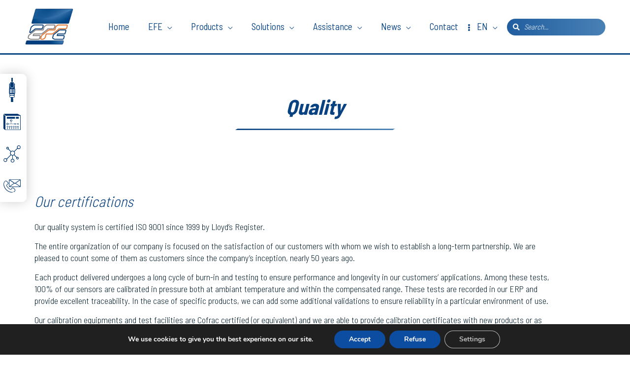

--- FILE ---
content_type: text/html; charset=UTF-8
request_url: https://www.efe-sensor.com/presentation/quality/
body_size: 63719
content:
<!DOCTYPE html>
<html lang="en-US">
<head>
<meta charset="UTF-8">
<meta name="viewport" content="width=device-width, initial-scale=1">
<link rel="profile" href="https://gmpg.org/xfn/11">

<meta name='robots' content='index, follow, max-image-preview:large, max-snippet:-1, max-video-preview:-1' />
	<style>img:is([sizes="auto" i], [sizes^="auto," i]) { contain-intrinsic-size: 3000px 1500px }</style>
	
	<!-- This site is optimized with the Yoast SEO plugin v25.9 - https://yoast.com/wordpress/plugins/seo/ -->
	<title>Presentation - Quality system - EFE, Essor Français Electronique</title>
<style>.flying-press-lazy-bg{background-image:none!important;}</style>
<link rel='preload' href='https://www.efe-sensor.com/wp-content/uploads/2021/04/logoEFE_small_fond_opac-600x458.png' as='image' imagesrcset='https://www.efe-sensor.com/wp-content/uploads/2021/04/logoEFE_small_fond_opac-600x458.png 600w, https://www.efe-sensor.com/wp-content/uploads/2021/04/logoEFE_small_fond_opac-300x229.png 300w, https://www.efe-sensor.com/wp-content/uploads/2021/04/logoEFE_small_fond_opac.png 750w' imagesizes='(max-width: 600px) 100vw, 600px'/>
<link rel='preload' href='https://www.efe-sensor.com/wp-content/uploads/2019/10/logo-ISO-9001.jpg' as='image' imagesrcset='https://www.efe-sensor.com/wp-content/uploads/2019/10/logo-ISO-9001.jpg 800w, https://www.efe-sensor.com/wp-content/uploads/2019/10/logo-ISO-9001-150x150.jpg 150w, https://www.efe-sensor.com/wp-content/uploads/2019/10/logo-ISO-9001-300x300.jpg 300w, https://www.efe-sensor.com/wp-content/uploads/2019/10/logo-ISO-9001-768x768.jpg 768w, https://www.efe-sensor.com/wp-content/uploads/2019/10/logo-ISO-9001-600x600.jpg 600w, https://www.efe-sensor.com/wp-content/uploads/2019/10/logo-ISO-9001-100x100.jpg 100w' imagesizes='(max-width: 800px) 100vw, 800px'/>
<link rel='preload' href='https://www.efe-sensor.com/wp-content/uploads/2023/12/EFE_ISO9001-GB_2023.jpg' as='image' imagesrcset='https://www.efe-sensor.com/wp-content/uploads/2023/12/EFE_ISO9001-GB_2023.jpg 708w, https://www.efe-sensor.com/wp-content/uploads/2023/12/EFE_ISO9001-GB_2023-211x300.jpg 211w, https://www.efe-sensor.com/wp-content/uploads/2023/12/EFE_ISO9001-GB_2023-600x854.jpg 600w' imagesizes='(max-width: 708px) 100vw, 708px'/>
<link rel='preload' href='https://www.efe-sensor.com/wp-content/uploads/2019/11/TEI_Picto-Capteur.svg' as='image' imagesrcset='' imagesizes=''/>
<link rel='preload' href='https://www.efe-sensor.com/wp-content/uploads/2019/11/TEI_Picto-Bancs.svg' as='image' imagesrcset='' imagesizes=''/>
<link rel='preload' href='https://www.efe-sensor.com/wp-content/uploads/2019/11/TEI_Picto-Reseau.svg' as='image' imagesrcset='' imagesizes=''/>
<link rel='preload' href='https://www.efe-sensor.com/wp-content/uploads/2019/11/TEI_Picto-Contact.svg' as='image' imagesrcset='' imagesizes=''/>
<link rel='preload' href='https://www.efe-sensor.com/wp-content/uploads/2021/03/logo-EFE-avec-dégradé.jpg' as='image' imagesrcset='https://www.efe-sensor.com/wp-content/uploads/2021/03/logo-EFE-avec-dégradé.jpg 689w, https://www.efe-sensor.com/wp-content/uploads/2021/03/logo-EFE-avec-dégradé-300x228.jpg 300w, https://www.efe-sensor.com/wp-content/uploads/2021/03/logo-EFE-avec-dégradé-600x456.jpg 600w, https://www.efe-sensor.com/wp-content/uploads/2021/03/logo-EFE-avec-dégradé-100x76.jpg 100w' imagesizes='auto, (max-width: 689px) 100vw, 689px'/>
<link rel='preload' href='https://www.efe-sensor.com/wp-content/uploads/2020/08/iso.png' as='image' imagesrcset='' imagesizes=''/>
<link rel='preload' href='https://www.efe-sensor.com/wp-content/themes/astra/assets/fonts/astra.woff' as='font' type='font/woff' fetchpriority='high' crossorigin='anonymous'><link rel='preload' href='https://www.efe-sensor.com/wp-content/cache/flying-press/wlpvgxjLBV1hqnzfr-F8sEYMB0Yybp0mudRXeIqqKkkogw.woff2' as='font' type='font/woff2' fetchpriority='high' crossorigin='anonymous'><link rel='preload' href='https://www.efe-sensor.com/wp-content/cache/flying-press/wlpigxjLBV1hqnzfr-F8sEYMB0Yybp0mudRf06i_B2slqZ6GfQ.woff2' as='font' type='font/woff2' fetchpriority='high' crossorigin='anonymous'><link rel='preload' href='https://www.efe-sensor.com/wp-content/cache/flying-press/fa-solid-900.woff2' as='font' type='font/woff2' fetchpriority='high' crossorigin='anonymous'><link rel='preload' href='https://www.efe-sensor.com/wp-content/cache/flying-press/wlpigxjLBV1hqnzfr-F8sEYMB0Yybp0mudRfw6-_B2slqZ6GfQ.woff2' as='font' type='font/woff2' fetchpriority='high' crossorigin='anonymous'><link rel='preload' href='https://www.efe-sensor.com/wp-content/cache/flying-press/wlpigxjLBV1hqnzfr-F8sEYMB0Yybp0mudRfi6m_B2slqZ6GfQ.woff2' as='font' type='font/woff2' fetchpriority='high' crossorigin='anonymous'><link rel='preload' href='https://www.efe-sensor.com/wp-content/uploads/smile_fonts/Defaults/Defaults.woff?rfa9z8' as='font' type='font/woff' fetchpriority='high' crossorigin='anonymous'>
<style id="flying-press-css">html{text-size-adjust:100%;font-family:sans-serif}article,aside,details,figcaption,figure,footer,header,hgroup,main,menu,nav,section,summary{display:block}a:active,a:hover{outline:0}h1{margin:.67em 0;font-size:2em}*,:before,:after{box-sizing:border-box}html{-webkit-tap-highlight-color:#fff0;font-size:10px}body{color:#333;background-color:#fff;font-family:Helvetica Neue,Helvetica,Arial,sans-serif;font-size:14px;line-height:1.42857}input,button,select,textarea{font-family:inherit;font-size:inherit;line-height:inherit}a{color:#337ab7;text-decoration:none}a:hover,a:focus{color:#23527c;text-decoration:underline}a:focus{outline:-webkit-focus-ring-color auto 5px;outline-offset:-2px}.img-responsive{max-width:100%;height:auto;display:block}[role=button]{cursor:pointer}.js_active .vc_row{margin-left:auto;margin-right:auto}.js_active .ast-plain-container.ast-single-post #primary,.js_active .ast-plain-container.ast-single-post .hentry{margin:0;padding-top:0;padding-bottom:0}.js_active .ast-plain-container.ast-single-post .entry-header{margin-top:4em}.js_active .ast-plain-container.ast-single-post .entry-header.ast-header-without-markup{margin-top:0;margin-bottom:0}@media (width<=768px){.js_active .ast-plain-container.ast-single-post .entry-header{margin-top:1.5em}}a,abbr,acronym,address,applet,big,blockquote,body,caption,cite,code,dd,del,dfn,div,dl,dt,em,fieldset,font,form,h1,h2,h3,h4,h5,h6,html,iframe,ins,kbd,label,legend,li,object,ol,p,pre,q,s,samp,small,span,strike,strong,sub,sup,table,tbody,td,tfoot,th,thead,tr,tt,ul,var{font-size:100%;font-style:inherit;font-weight:inherit;vertical-align:baseline;border:0;outline:0;margin:0;padding:0}html{text-size-adjust:100%}body{margin:0}article,aside,details,figcaption,figure,footer,header,main,menu,nav,section,summary{display:block}a{background-color:#fff0}a:active{outline:0}a,a:focus,a:hover,a:visited{text-decoration:none}img{border:0}svg:not(:root){overflow:hidden}figure{margin:0}button,input,optgroup,select,textarea{color:inherit;font:inherit;margin:0}button{overflow:visible}button,select{text-transform:none}button,html input[type=button],input[type=reset],input[type=submit]{appearance:button;cursor:pointer}button[disabled],html input[disabled]{cursor:default}input{line-height:normal}input[type=checkbox],input[type=radio]{box-sizing:border-box;padding:0}input[type=number]::-webkit-inner-spin-button,input[type=number]::-webkit-outer-spin-button{height:auto}input[type=search]{appearance:textfield;box-sizing:content-box}input[type=search]::-webkit-search-cancel-button,input[type=search]::-webkit-search-decoration{appearance:none}@media (width>=544px){.ast-container{max-width:100%}}@media (width>=768px){.ast-container{max-width:100%}}@media (width>=992px){.ast-container{max-width:100%}}@media (width>=1200px){.ast-container{max-width:100%}}.ast-container,.ast-container-fluid{margin-left:auto;margin-right:auto;padding-left:20px;padding-right:20px}.ast-container-fluid:after,.ast-container:after{content:"";clear:both;display:table}h1,h2,h3,h4,h5,h6{clear:both}.entry-content h1,h1{color:#808285;font-size:2em;line-height:1.2}.entry-content h2,h2{color:#808285;font-size:1.7em;line-height:1.3}html{box-sizing:border-box}*,:after,:before{box-sizing:inherit}body{color:#808285;background:#fff;font-style:normal}ol,ul{margin:0 0 1.5em 3em}ul{list-style:outside}li>ol,li>ul{margin-bottom:0;margin-left:1.5em}b,strong{font-weight:700}cite,dfn,em,i{font-style:italic}img{max-width:100%;height:auto}.ast-button,.button,button,input,select,textarea{color:#808285;vertical-align:baseline;margin:0;font-size:100%;font-weight:400}button,input{line-height:normal}.ast-button,.button,button,input[type=button],input[type=reset],input[type=submit]{border-style:solid;border-width:1px;border-image:initial;border-color:var(--ast-border-color);color:#fff;background:#e6e6e6;border-radius:2px;padding:.6em 1em .4em}.ast-button:focus,.ast-button:hover,.button:focus,.button:hover,button:focus,button:hover,input[type=button]:focus,input[type=button]:hover,input[type=reset]:focus,input[type=reset]:hover,input[type=submit]:focus,input[type=submit]:hover{color:#fff;border-color:var(--ast-border-color)}.ast-button:active,.ast-button:focus,.button:active,.button:focus,button:active,button:focus,input[type=button]:active,input[type=button]:focus,input[type=reset]:active,input[type=reset]:focus,input[type=submit]:active,input[type=submit]:focus{border-color:var(--ast-border-color);outline:0}input[type=email],input[type=password],input[type=search],input[type=tel],input[type=text],input[type=url],textarea{color:#666;border:1px solid var(--ast-border-color);appearance:none;border-radius:2px}input[type=email]:focus,input[type=password]:focus,input[type=search]:focus,input[type=tel]:focus,input[type=text]:focus,input[type=url]:focus,textarea:focus{color:#111}a{color:#4169e1}a:focus,a:hover{color:#191970}a:focus{outline:thin dotted}a:hover{outline:0}.screen-reader-text{clip:rect(1px,1px,1px,1px);border:0;width:1px;height:1px;margin:-1px;padding:0;position:absolute;overflow:hidden;overflow-wrap:normal!important}.screen-reader-text:focus{color:#21759b;z-index:100000;background-color:#f1f1f1;border-radius:2px;width:auto;height:auto;padding:15px 23px 14px;font-size:.875rem;line-height:normal;text-decoration:none;display:block;top:5px;left:5px;box-shadow:0 0 2px 2px #0009;clip:auto!important}#primary:after,#primary:before,#secondary:after,#secondary:before,.ast-container:after,.ast-container:before,.ast-row:after,.ast-row:before,.clear:after,.clear:before,.sidebar-main:after,.sidebar-main:before,.site-content:after,.site-content:before,.site-footer:after,.site-footer:before,.site-header:after,.site-header:before,.site-main:after,.site-main:before{content:"";display:table}#primary:after,#secondary:after,.ast-container:after,.ast-row:after,.clear:after,.sidebar-main:after,.site-content:after,.site-footer:after,.site-header:after,.site-main:after{clear:both}.entry-content[data-ast-blocks-layout]>embed,.entry-content[data-ast-blocks-layout]>iframe,.entry-content[data-ast-blocks-layout]>object,embed,iframe,object{max-width:100%}::selection{color:#fff;background:#0274be}body{-webkit-font-smoothing:antialiased}body:not(.logged-in),#page{position:relative}a,a:focus{text-decoration:none}.secondary a *,.site-footer a *,.site-header a *,a{transition:all .2s linear}img{vertical-align:middle}.entry-content h1,.entry-content h2,.entry-content h3,.entry-content h4,.entry-content h5,.entry-content h6{margin-bottom:20px}p{margin-bottom:1.75em}.ast-button,.button,input[type=button],input[type=submit]{box-shadow:none;text-shadow:none;border:0;border-radius:0;padding:18px 30px}.ast-button:hover,.button:hover,input[type=button]:hover,input[type=submit]:hover,.ast-button:active,.ast-button:focus,.button:active,.button:focus,input[type=button]:active,input[type=button]:focus,input[type=submit]:active,input[type=submit]:focus{box-shadow:none}.site-title{font-weight:400}.site-description,.site-title{margin-bottom:0}.site-description a,.site-description:focus a,.site-description:hover a,.site-title a,.site-title:focus a,.site-title:hover a{transition:all .2s linear}.site-title a,.site-title a:focus,.site-title a:hover,.site-title a:visited{color:#222}.search-form .search-field{outline:0}.site .skip-link{color:#21759b;text-transform:none;background-color:#f1f1f1;outline:0;padding:15px 23px 14px;font-family:Montserrat,Helvetica Neue,sans-serif;font-size:14px;font-weight:700;text-decoration:none;display:block;top:-9999em;left:-9999em;box-shadow:0 0 1px 1px #0003}.site .skip-link:focus{clip:auto;z-index:100000;outline:thin dotted;width:auto;height:auto;top:7px;left:6px}input,select{line-height:1}.ast-button,.ast-custom-button,body,button,input[type=button],input[type=submit],textarea{line-height:1.85714}.site-title a{line-height:1.2}body{background-color:#fff}#page{display:block}#primary,#secondary{float:left;width:100%;display:block;position:relative}#primary{margin:4em 0}.main-navigation{height:100%;display:inline-flex}.main-navigation ul{margin:0;padding-left:0;list-style:none;position:relative}.main-header-menu .menu-link,.main-header-menu>a{padding:0 1em;text-decoration:none;transition:all .2s linear;display:inline-block}.main-header-menu .menu-item{position:relative}.main-header-menu .menu-item.focus>.sub-menu,.main-header-menu .menu-item:hover>.sub-menu,.main-header-menu .menu-item>.sub-menu.toggled-on{visibility:visible;left:0;right:auto}.main-header-menu .sub-menu{z-index:99999;visibility:hidden;background:#fff;width:240px;position:absolute;top:100%;left:-999em}@media (width>=769px){.main-header-menu .sub-menu .menu-item.focus>.sub-menu,.main-header-menu .sub-menu .menu-item:hover>.sub-menu{left:100%;right:auto}}.main-header-menu .sub-menu .menu-link{overflow-wrap:break-word;padding:.9em 1em;display:block}.main-header-menu .sub-menu .menu-item:not(.menu-item-has-children) .menu-link .icon-arrow:first-of-type{display:none}.main-header-menu .sub-menu .sub-menu{top:0}.submenu-with-border .sub-menu{border-style:solid;border-width:1px}.submenu-with-border .sub-menu .menu-link{border-style:solid;border-width:0 0 1px}.submenu-with-border .sub-menu .sub-menu{top:-2px}.ast-desktop .submenu-with-border .sub-menu>.menu-item:last-child>.menu-link{border-bottom-style:none}.ast-mobile-menu-buttons{display:none}.ast-button-wrap{display:inline-block}.ast-button-wrap button{box-shadow:none;border:none}.ast-button-wrap .menu-toggle{-webkit-font-smoothing:antialiased;vertical-align:middle;border-radius:2px;width:2.2em;height:2.1em;padding:0;font-size:1.5em;font-weight:400;line-height:1.85714}.ast-button-wrap .menu-toggle.main-header-menu-toggle{text-align:center;width:auto;padding:0 .5em}.ast-button-wrap .menu-toggle .menu-toggle-icon{vertical-align:middle;font-style:normal;line-height:2.05;display:inline-block}.ast-button-wrap .menu-toggle .menu-toggle-icon:before{content:"";text-decoration:inherit;font-family:Astra}.ast-button-wrap .menu-toggle .icon-menu-bars svg:nth-child(2){display:none}.ast-button-wrap .menu-toggle:focus{outline:thin dotted}.header-main-layout-1 .ast-main-header-bar-alignment{margin-left:auto}.site-navigation{height:100%}.site-header .menu-link *{transition:none}.ast-icon.icon-arrow svg{width:.6em;height:.6em;margin-left:10px;position:relative}.ast-icon svg{fill:currentColor}.main-header-bar{z-index:1}.header-main-layout-1 .main-header-bar-navigation{text-align:right}.header-main-layout-1 .main-header-bar-navigation .sub-menu{text-align:left}.header-main-layout-1 .main-navigation{vertical-align:top;padding-left:15px}.header-main-layout-1 .main-header-container{align-items:stretch}.ast-logo-title-inline .ast-site-identity{vertical-align:middle;align-items:center;transition:all .2s linear;display:inline-flex}.ast-logo-title-inline .site-logo-img{padding-right:1em}.site-header{z-index:99;position:relative}.main-header-container,.main-header-bar-wrap{position:relative}.main-header-bar{border-bottom-color:var(--ast-border-color);background-color:#fff;border-bottom-style:solid;margin-left:auto;margin-right:auto}.ast-desktop .main-header-menu.ast-menu-shadow .sub-menu{box-shadow:0 4px 10px -2px #0000001a}.site-branding{align-self:center;line-height:1}.ast-menu-toggle{color:inherit;background:0 0;border-style:dotted;border-color:#fff0;display:none}.ast-menu-toggle:focus,.ast-menu-toggle:hover{border-color:inherit;color:inherit;background:0 0}.ast-menu-toggle:focus{outline:thin dotted}.main-header-bar{z-index:4;line-height:4;position:relative}.main-header-bar .main-header-bar-navigation{height:100%}.main-header-bar .main-header-bar-navigation:empty{padding:0}.main-header-bar .main-header-bar-navigation .sub-menu{line-height:1.45}.main-header-bar .main-header-bar-navigation .menu-item-has-children>.menu-link:after{line-height:normal}.ast-site-identity{padding:1em 0}.entry-content>:last-child,.entry-summary>:last-child,.page-content>:last-child{margin-bottom:0}body{overflow-x:hidden}.ast-footer-overlay{background-color:#3a3a3a;padding-top:2em;padding-bottom:2em}@media (width>=769px){.ast-footer-overlay{padding-top:2.66666em;padding-bottom:2.66666em}}.ast-small-footer{line-height:1.85714;position:relative}.footer-sml-layout-1{text-align:center}.site-footer{color:#fff}.site-footer a{color:var(--ast-border-color)}.site-footer a:focus,.site-footer a:hover{color:#fff}.site-footer ul{margin:0;list-style-type:none}input[type=email],input[type=number],input[type=password],input[type=reset],input[type=search],input[type=tel],input[type=text],input[type=url],select,textarea{color:#666;border-style:solid;border-width:1px;border-color:var(--ast-border-color);background:var(--ast-comment-inputs-background);height:auto;box-shadow:none;box-sizing:border-box;border-radius:2px;padding:.75em;transition:all .2s linear}input[type=email]:focus,input[type=password]:focus,input[type=reset]:focus,input[type=search]:focus,input[type=tel]:focus,input[type=text]:focus,input[type=url]:focus,select:focus,textarea:focus{border-color:var(--ast-border-color);box-shadow:none;background-color:#fff}input[type=button],input[type=button]:focus,input[type=button]:hover,input[type=reset],input[type=reset]:focus,input[type=reset]:hover,input[type=submit],input[type=submit]:focus,input[type=submit]:hover{box-shadow:none}input[type=search]:focus{outline:thin dotted}input[type=range]{appearance:none;border:none;width:100%;margin:5.7px 0;padding:0}input[type=range]:focus{outline:0}input[type=range]::-webkit-slider-runnable-track{cursor:pointer;background:#fff3;border:0 solid #fff;border-radius:13.6px;width:100%;height:8.6px;box-shadow:2.6px 2.6px .4px #ccc,0 0 2.6px #d9d9d9}input[type=range]::-webkit-slider-thumb{cursor:pointer;appearance:none;background:#0274be;border:7.9px solid #0274be;border-radius:50px;width:20px;height:20px;margin-top:-5.7px;box-shadow:0 0 #ffdd005e,0 0 #ffe01a5e}input[type=range]:focus::-webkit-slider-runnable-track{background:#fff3}input[type=color]{cursor:pointer;border:none;width:100px;height:30px;padding:0}input[type=color]::-webkit-color-swatch-wrapper{border:none;padding:0}input[type=color]::-webkit-color-swatch{border:none}.page .entry-header{margin-bottom:1.5em}.ast-single-post .entry-header.ast-header-without-markup,.ast-single-post .entry-header.ast-no-title.ast-no-thumbnail{margin-bottom:0}.entry-header{overflow-wrap:break-word;margin-bottom:1.2em}.entry-content{overflow-wrap:break-word}.entry-content .wp-audio-shortcode,.entry-content .wp-embedded-audio,.entry-content .wp-embedded-video,.entry-content .wp-video,.entry-content p{margin-bottom:1.6em}.entry-content:after{clear:both;content:"";display:table}.ast-flex{flex-wrap:wrap;display:flex}.ast-justify-content-flex-end{justify-content:flex-end}.ast-flex-grow-1{flex-grow:1}@font-face{font-display:swap;font-family:Barlow Semi Condensed;font-style:normal;font-weight:100;src:url(https://www.efe-sensor.com/wp-content/cache/flying-press/wlphgxjLBV1hqnzfr-F8sEYMB0Yybp0mudRfG7qnIE4KgZSORWs.woff2)format("woff2");unicode-range:U+102-103,U+110-111,U+128-129,U+168-169,U+1A0-1A1,U+1AF-1B0,U+300-301,U+303-304,U+308-309,U+323,U+329,U+1EA0-1EF9,U+20AB}@font-face{font-display:swap;font-family:Barlow Semi Condensed;font-style:normal;font-weight:100;src:url(https://www.efe-sensor.com/wp-content/cache/flying-press/wlphgxjLBV1hqnzfr-F8sEYMB0Yybp0mudRfG7qmIE4KgZSORWs.woff2)format("woff2");unicode-range:U+100-2BA,U+2BD-2C5,U+2C7-2CC,U+2CE-2D7,U+2DD-2FF,U+304,U+308,U+329,U+1D00-1DBF,U+1E00-1E9F,U+1EF2-1EFF,U+2020,U+20A0-20AB,U+20AD-20C0,U+2113,U+2C60-2C7F,U+A720-A7FF}@font-face{font-display:swap;font-family:Barlow Semi Condensed;font-style:normal;font-weight:100;src:url(https://www.efe-sensor.com/wp-content/cache/flying-press/wlphgxjLBV1hqnzfr-F8sEYMB0Yybp0mudRfG7qoIE4KgZSO.woff2)format("woff2");unicode-range:U+??,U+131,U+152-153,U+2BB-2BC,U+2C6,U+2DA,U+2DC,U+304,U+308,U+329,U+2000-206F,U+20AC,U+2122,U+2191,U+2193,U+2212,U+2215,U+FEFF,U+FFFD}@font-face{font-display:swap;font-family:Barlow Semi Condensed;font-style:normal;font-weight:200;src:url(https://www.efe-sensor.com/wp-content/cache/flying-press/wlpigxjLBV1hqnzfr-F8sEYMB0Yybp0mudRft6u_CGslqZ6GfVK5.woff2)format("woff2");unicode-range:U+102-103,U+110-111,U+128-129,U+168-169,U+1A0-1A1,U+1AF-1B0,U+300-301,U+303-304,U+308-309,U+323,U+329,U+1EA0-1EF9,U+20AB}@font-face{font-display:swap;font-family:Barlow Semi Condensed;font-style:normal;font-weight:200;src:url(https://www.efe-sensor.com/wp-content/cache/flying-press/wlpigxjLBV1hqnzfr-F8sEYMB0Yybp0mudRft6u_CWslqZ6GfVK5.woff2)format("woff2");unicode-range:U+100-2BA,U+2BD-2C5,U+2C7-2CC,U+2CE-2D7,U+2DD-2FF,U+304,U+308,U+329,U+1D00-1DBF,U+1E00-1E9F,U+1EF2-1EFF,U+2020,U+20A0-20AB,U+20AD-20C0,U+2113,U+2C60-2C7F,U+A720-A7FF}@font-face{font-display:swap;font-family:Barlow Semi Condensed;font-style:normal;font-weight:200;src:url(https://www.efe-sensor.com/wp-content/cache/flying-press/wlpigxjLBV1hqnzfr-F8sEYMB0Yybp0mudRft6u_B2slqZ6GfQ.woff2)format("woff2");unicode-range:U+??,U+131,U+152-153,U+2BB-2BC,U+2C6,U+2DA,U+2DC,U+304,U+308,U+329,U+2000-206F,U+20AC,U+2122,U+2191,U+2193,U+2212,U+2215,U+FEFF,U+FFFD}@font-face{font-display:swap;font-family:Barlow Semi Condensed;font-style:normal;font-weight:300;src:url(https://www.efe-sensor.com/wp-content/cache/flying-press/wlpigxjLBV1hqnzfr-F8sEYMB0Yybp0mudRf06i_CGslqZ6GfVK5.woff2)format("woff2");unicode-range:U+102-103,U+110-111,U+128-129,U+168-169,U+1A0-1A1,U+1AF-1B0,U+300-301,U+303-304,U+308-309,U+323,U+329,U+1EA0-1EF9,U+20AB}@font-face{font-display:swap;font-family:Barlow Semi Condensed;font-style:normal;font-weight:300;src:url(https://www.efe-sensor.com/wp-content/cache/flying-press/wlpigxjLBV1hqnzfr-F8sEYMB0Yybp0mudRf06i_CWslqZ6GfVK5.woff2)format("woff2");unicode-range:U+100-2BA,U+2BD-2C5,U+2C7-2CC,U+2CE-2D7,U+2DD-2FF,U+304,U+308,U+329,U+1D00-1DBF,U+1E00-1E9F,U+1EF2-1EFF,U+2020,U+20A0-20AB,U+20AD-20C0,U+2113,U+2C60-2C7F,U+A720-A7FF}@font-face{font-display:swap;font-family:Barlow Semi Condensed;font-style:normal;font-weight:300;src:url(https://www.efe-sensor.com/wp-content/cache/flying-press/wlpigxjLBV1hqnzfr-F8sEYMB0Yybp0mudRf06i_B2slqZ6GfQ.woff2)format("woff2");unicode-range:U+??,U+131,U+152-153,U+2BB-2BC,U+2C6,U+2DA,U+2DC,U+304,U+308,U+329,U+2000-206F,U+20AC,U+2122,U+2191,U+2193,U+2212,U+2215,U+FEFF,U+FFFD}@font-face{font-display:swap;font-family:Barlow Semi Condensed;font-style:normal;font-weight:400;src:url(https://www.efe-sensor.com/wp-content/cache/flying-press/wlpvgxjLBV1hqnzfr-F8sEYMB0Yybp0mudRXd4qqKkkog6SP.woff2)format("woff2");unicode-range:U+102-103,U+110-111,U+128-129,U+168-169,U+1A0-1A1,U+1AF-1B0,U+300-301,U+303-304,U+308-309,U+323,U+329,U+1EA0-1EF9,U+20AB}@font-face{font-display:swap;font-family:Barlow Semi Condensed;font-style:normal;font-weight:400;src:url(https://www.efe-sensor.com/wp-content/cache/flying-press/wlpvgxjLBV1hqnzfr-F8sEYMB0Yybp0mudRXdoqqKkkog6SP.woff2)format("woff2");unicode-range:U+100-2BA,U+2BD-2C5,U+2C7-2CC,U+2CE-2D7,U+2DD-2FF,U+304,U+308,U+329,U+1D00-1DBF,U+1E00-1E9F,U+1EF2-1EFF,U+2020,U+20A0-20AB,U+20AD-20C0,U+2113,U+2C60-2C7F,U+A720-A7FF}@font-face{font-display:swap;font-family:Barlow Semi Condensed;font-style:normal;font-weight:400;src:url(https://www.efe-sensor.com/wp-content/cache/flying-press/wlpvgxjLBV1hqnzfr-F8sEYMB0Yybp0mudRXeIqqKkkogw.woff2)format("woff2");unicode-range:U+??,U+131,U+152-153,U+2BB-2BC,U+2C6,U+2DA,U+2DC,U+304,U+308,U+329,U+2000-206F,U+20AC,U+2122,U+2191,U+2193,U+2212,U+2215,U+FEFF,U+FFFD}@font-face{font-display:swap;font-family:Barlow Semi Condensed;font-style:normal;font-weight:500;src:url(https://www.efe-sensor.com/wp-content/cache/flying-press/wlpigxjLBV1hqnzfr-F8sEYMB0Yybp0mudRfi6m_CGslqZ6GfVK5.woff2)format("woff2");unicode-range:U+102-103,U+110-111,U+128-129,U+168-169,U+1A0-1A1,U+1AF-1B0,U+300-301,U+303-304,U+308-309,U+323,U+329,U+1EA0-1EF9,U+20AB}@font-face{font-display:swap;font-family:Barlow Semi Condensed;font-style:normal;font-weight:500;src:url(https://www.efe-sensor.com/wp-content/cache/flying-press/wlpigxjLBV1hqnzfr-F8sEYMB0Yybp0mudRfi6m_CWslqZ6GfVK5.woff2)format("woff2");unicode-range:U+100-2BA,U+2BD-2C5,U+2C7-2CC,U+2CE-2D7,U+2DD-2FF,U+304,U+308,U+329,U+1D00-1DBF,U+1E00-1E9F,U+1EF2-1EFF,U+2020,U+20A0-20AB,U+20AD-20C0,U+2113,U+2C60-2C7F,U+A720-A7FF}@font-face{font-display:swap;font-family:Barlow Semi Condensed;font-style:normal;font-weight:500;src:url(https://www.efe-sensor.com/wp-content/cache/flying-press/wlpigxjLBV1hqnzfr-F8sEYMB0Yybp0mudRfi6m_B2slqZ6GfQ.woff2)format("woff2");unicode-range:U+??,U+131,U+152-153,U+2BB-2BC,U+2C6,U+2DA,U+2DC,U+304,U+308,U+329,U+2000-206F,U+20AC,U+2122,U+2191,U+2193,U+2212,U+2215,U+FEFF,U+FFFD}@font-face{font-display:swap;font-family:Barlow Semi Condensed;font-style:normal;font-weight:600;src:url(https://www.efe-sensor.com/wp-content/cache/flying-press/wlpigxjLBV1hqnzfr-F8sEYMB0Yybp0mudRfp66_CGslqZ6GfVK5.woff2)format("woff2");unicode-range:U+102-103,U+110-111,U+128-129,U+168-169,U+1A0-1A1,U+1AF-1B0,U+300-301,U+303-304,U+308-309,U+323,U+329,U+1EA0-1EF9,U+20AB}@font-face{font-display:swap;font-family:Barlow Semi Condensed;font-style:normal;font-weight:600;src:url(https://www.efe-sensor.com/wp-content/cache/flying-press/wlpigxjLBV1hqnzfr-F8sEYMB0Yybp0mudRfp66_CWslqZ6GfVK5.woff2)format("woff2");unicode-range:U+100-2BA,U+2BD-2C5,U+2C7-2CC,U+2CE-2D7,U+2DD-2FF,U+304,U+308,U+329,U+1D00-1DBF,U+1E00-1E9F,U+1EF2-1EFF,U+2020,U+20A0-20AB,U+20AD-20C0,U+2113,U+2C60-2C7F,U+A720-A7FF}@font-face{font-display:swap;font-family:Barlow Semi Condensed;font-style:normal;font-weight:600;src:url(https://www.efe-sensor.com/wp-content/cache/flying-press/wlpigxjLBV1hqnzfr-F8sEYMB0Yybp0mudRfp66_B2slqZ6GfQ.woff2)format("woff2");unicode-range:U+??,U+131,U+152-153,U+2BB-2BC,U+2C6,U+2DA,U+2DC,U+304,U+308,U+329,U+2000-206F,U+20AC,U+2122,U+2191,U+2193,U+2212,U+2215,U+FEFF,U+FFFD}@font-face{font-display:swap;font-family:Barlow Semi Condensed;font-style:normal;font-weight:700;src:url(https://www.efe-sensor.com/wp-content/cache/flying-press/wlpigxjLBV1hqnzfr-F8sEYMB0Yybp0mudRfw6-_CGslqZ6GfVK5.woff2)format("woff2");unicode-range:U+102-103,U+110-111,U+128-129,U+168-169,U+1A0-1A1,U+1AF-1B0,U+300-301,U+303-304,U+308-309,U+323,U+329,U+1EA0-1EF9,U+20AB}@font-face{font-display:swap;font-family:Barlow Semi Condensed;font-style:normal;font-weight:700;src:url(https://www.efe-sensor.com/wp-content/cache/flying-press/wlpigxjLBV1hqnzfr-F8sEYMB0Yybp0mudRfw6-_CWslqZ6GfVK5.woff2)format("woff2");unicode-range:U+100-2BA,U+2BD-2C5,U+2C7-2CC,U+2CE-2D7,U+2DD-2FF,U+304,U+308,U+329,U+1D00-1DBF,U+1E00-1E9F,U+1EF2-1EFF,U+2020,U+20A0-20AB,U+20AD-20C0,U+2113,U+2C60-2C7F,U+A720-A7FF}@font-face{font-display:swap;font-family:Barlow Semi Condensed;font-style:normal;font-weight:700;src:url(https://www.efe-sensor.com/wp-content/cache/flying-press/wlpigxjLBV1hqnzfr-F8sEYMB0Yybp0mudRfw6-_B2slqZ6GfQ.woff2)format("woff2");unicode-range:U+??,U+131,U+152-153,U+2BB-2BC,U+2C6,U+2DA,U+2DC,U+304,U+308,U+329,U+2000-206F,U+20AC,U+2122,U+2191,U+2193,U+2212,U+2215,U+FEFF,U+FFFD}@font-face{font-display:swap;font-family:Barlow Semi Condensed;font-style:normal;font-weight:800;src:url(https://www.efe-sensor.com/wp-content/cache/flying-press/wlpigxjLBV1hqnzfr-F8sEYMB0Yybp0mudRf36y_CGslqZ6GfVK5.woff2)format("woff2");unicode-range:U+102-103,U+110-111,U+128-129,U+168-169,U+1A0-1A1,U+1AF-1B0,U+300-301,U+303-304,U+308-309,U+323,U+329,U+1EA0-1EF9,U+20AB}@font-face{font-display:swap;font-family:Barlow Semi Condensed;font-style:normal;font-weight:800;src:url(https://www.efe-sensor.com/wp-content/cache/flying-press/wlpigxjLBV1hqnzfr-F8sEYMB0Yybp0mudRf36y_CWslqZ6GfVK5.woff2)format("woff2");unicode-range:U+100-2BA,U+2BD-2C5,U+2C7-2CC,U+2CE-2D7,U+2DD-2FF,U+304,U+308,U+329,U+1D00-1DBF,U+1E00-1E9F,U+1EF2-1EFF,U+2020,U+20A0-20AB,U+20AD-20C0,U+2113,U+2C60-2C7F,U+A720-A7FF}@font-face{font-display:swap;font-family:Barlow Semi Condensed;font-style:normal;font-weight:800;src:url(https://www.efe-sensor.com/wp-content/cache/flying-press/wlpigxjLBV1hqnzfr-F8sEYMB0Yybp0mudRf36y_B2slqZ6GfQ.woff2)format("woff2");unicode-range:U+??,U+131,U+152-153,U+2BB-2BC,U+2C6,U+2DA,U+2DC,U+304,U+308,U+329,U+2000-206F,U+20AC,U+2122,U+2191,U+2193,U+2212,U+2215,U+FEFF,U+FFFD}@font-face{font-display:swap;font-family:Barlow Semi Condensed;font-style:normal;font-weight:900;src:url(https://www.efe-sensor.com/wp-content/cache/flying-press/wlpigxjLBV1hqnzfr-F8sEYMB0Yybp0mudRf-62_CGslqZ6GfVK5.woff2)format("woff2");unicode-range:U+102-103,U+110-111,U+128-129,U+168-169,U+1A0-1A1,U+1AF-1B0,U+300-301,U+303-304,U+308-309,U+323,U+329,U+1EA0-1EF9,U+20AB}@font-face{font-display:swap;font-family:Barlow Semi Condensed;font-style:normal;font-weight:900;src:url(https://www.efe-sensor.com/wp-content/cache/flying-press/wlpigxjLBV1hqnzfr-F8sEYMB0Yybp0mudRf-62_CWslqZ6GfVK5.woff2)format("woff2");unicode-range:U+100-2BA,U+2BD-2C5,U+2C7-2CC,U+2CE-2D7,U+2DD-2FF,U+304,U+308,U+329,U+1D00-1DBF,U+1E00-1E9F,U+1EF2-1EFF,U+2020,U+20A0-20AB,U+20AD-20C0,U+2113,U+2C60-2C7F,U+A720-A7FF}@font-face{font-display:swap;font-family:Barlow Semi Condensed;font-style:normal;font-weight:900;src:url(https://www.efe-sensor.com/wp-content/cache/flying-press/wlpigxjLBV1hqnzfr-F8sEYMB0Yybp0mudRf-62_B2slqZ6GfQ.woff2)format("woff2");unicode-range:U+??,U+131,U+152-153,U+2BB-2BC,U+2C6,U+2DA,U+2DC,U+304,U+308,U+329,U+2000-206F,U+20AC,U+2122,U+2191,U+2193,U+2212,U+2215,U+FEFF,U+FFFD}:where(.wp-block-button__link){box-shadow:none;border-radius:9999px;padding:calc(.667em + 2px) calc(1.333em + 2px);text-decoration:none}:root :where(.wp-block-button .wp-block-button__link.is-style-outline),:root :where(.wp-block-button.is-style-outline>.wp-block-button__link){border:2px solid;padding:.667em 1.333em}:root :where(.wp-block-button .wp-block-button__link.is-style-outline:not(.has-text-color)),:root :where(.wp-block-button.is-style-outline>.wp-block-button__link:not(.has-text-color)){color:currentColor}:root :where(.wp-block-button .wp-block-button__link.is-style-outline:not(.has-background)),:root :where(.wp-block-button.is-style-outline>.wp-block-button__link:not(.has-background)){background-color:initial;background-image:none}:where(.wp-block-calendar table:not(.has-background) th){background:#ddd}:where(.wp-block-columns){margin-bottom:1.75em}:where(.wp-block-columns.has-background){padding:1.25em 2.375em}:where(.wp-block-post-comments input[type=submit]){border:none}:where(.wp-block-cover-image:not(.has-text-color)),:where(.wp-block-cover:not(.has-text-color)){color:#fff}:where(.wp-block-cover-image.is-light:not(.has-text-color)),:where(.wp-block-cover.is-light:not(.has-text-color)){color:#000}:root :where(.wp-block-cover h1:not(.has-text-color)),:root :where(.wp-block-cover h2:not(.has-text-color)),:root :where(.wp-block-cover h3:not(.has-text-color)),:root :where(.wp-block-cover h4:not(.has-text-color)),:root :where(.wp-block-cover h5:not(.has-text-color)),:root :where(.wp-block-cover h6:not(.has-text-color)),:root :where(.wp-block-cover p:not(.has-text-color)){color:inherit}:where(.wp-block-file){margin-bottom:1.5em}:where(.wp-block-file__button){border-radius:2em;padding:.5em 1em;display:inline-block}:where(.wp-block-file__button):is(a):active,:where(.wp-block-file__button):is(a):focus,:where(.wp-block-file__button):is(a):hover,:where(.wp-block-file__button):is(a):visited{box-shadow:none;color:#fff;opacity:.85;text-decoration:none}:where(.wp-block-group.wp-block-group-is-layout-constrained){position:relative}:root :where(.wp-block-image.is-style-rounded img,.wp-block-image .is-style-rounded img){border-radius:9999px}@keyframes show-content-image{0%{visibility:hidden}99%{visibility:hidden}to{visibility:visible}}@keyframes turn-on-visibility{0%{opacity:0}to{opacity:1}}@keyframes turn-off-visibility{0%{opacity:1;visibility:visible}99%{opacity:0;visibility:visible}to{opacity:0;visibility:hidden}}@keyframes lightbox-zoom-in{0%{transform:translate(calc((-100vw + var(--wp--lightbox-scrollbar-width))/2 + var(--wp--lightbox-initial-left-position)),calc(-50vh + var(--wp--lightbox-initial-top-position)))scale(var(--wp--lightbox-scale))}to{transform:translate(-50%,-50%)scale(1)}}@keyframes lightbox-zoom-out{0%{visibility:visible;transform:translate(-50%,-50%)scale(1)}99%{visibility:visible}to{transform:translate(calc((-100vw + var(--wp--lightbox-scrollbar-width))/2 + var(--wp--lightbox-initial-left-position)),calc(-50vh + var(--wp--lightbox-initial-top-position)))scale(var(--wp--lightbox-scale));visibility:hidden}}:where(.wp-block-latest-comments:not([style*=line-height] .wp-block-latest-comments__comment)){line-height:1.1}:where(.wp-block-latest-comments:not([style*=line-height] .wp-block-latest-comments__comment-excerpt p)){line-height:1.8}:root :where(.wp-block-latest-posts.is-grid){padding:0}:root :where(.wp-block-latest-posts.wp-block-latest-posts__list){padding-left:0}ol,ul{box-sizing:border-box}:root :where(.wp-block-list.has-background){padding:1.25em 2.375em}:where(.wp-block-navigation.has-background .wp-block-navigation-item a:not(.wp-element-button)),:where(.wp-block-navigation.has-background .wp-block-navigation-submenu a:not(.wp-element-button)),:where(.wp-block-navigation .wp-block-navigation__submenu-container .wp-block-navigation-item a:not(.wp-element-button)),:where(.wp-block-navigation .wp-block-navigation__submenu-container .wp-block-navigation-submenu a:not(.wp-element-button)),:where(.wp-block-navigation .wp-block-navigation__submenu-container .wp-block-navigation-submenu button.wp-block-navigation-item__content),:where(.wp-block-navigation .wp-block-navigation__submenu-container .wp-block-pages-list__item button.wp-block-navigation-item__content){padding:.5em 1em}@keyframes overlay-menu__fade-in-animation{0%{opacity:0;transform:translateY(.5em)}to{opacity:1;transform:translateY(0)}}:root :where(p.has-background){padding:1.25em 2.375em}:where(p.has-text-color:not(.has-link-color)) a{color:inherit}:where(.wp-block-post-comments-form) input:not([type=submit]),:where(.wp-block-post-comments-form) textarea{border:1px solid #949494;font-family:inherit;font-size:1em}:where(.wp-block-post-comments-form) input:where(:not([type=submit]):not([type=checkbox])),:where(.wp-block-post-comments-form) textarea{padding:calc(.667em + 2px)}:where(.wp-block-post-excerpt){box-sizing:border-box;margin-bottom:var(--wp--style--block-gap);margin-top:var(--wp--style--block-gap)}:where(.wp-block-preformatted.has-background){padding:1.25em 2.375em}:where(.wp-block-search__button){border:1px solid #ccc;padding:6px 10px}:where(.wp-block-search__input){font-family:inherit;font-size:inherit;font-style:inherit;font-weight:inherit;letter-spacing:inherit;line-height:inherit;text-transform:inherit}:where(.wp-block-search__button-inside .wp-block-search__inside-wrapper){box-sizing:border-box;border:1px solid #949494;padding:4px}:where(.wp-block-search__button-inside .wp-block-search__inside-wrapper) :where(.wp-block-search__button){padding:4px 8px}:root :where(.wp-block-separator.is-style-dots){text-align:center;height:auto;line-height:1}:root :where(.wp-block-separator.is-style-dots):before{color:currentColor;content:"···";letter-spacing:2em;padding-left:2em;font-family:serif;font-size:1.5em}:root :where(.wp-block-site-logo.is-style-rounded){border-radius:9999px}:root :where(.wp-block-social-links .wp-social-link a){padding:.25em}:root :where(.wp-block-social-links.is-style-logos-only .wp-social-link a){padding:0}:root :where(.wp-block-social-links.is-style-pill-shape .wp-social-link a){padding-left:.666667em;padding-right:.666667em}:root :where(.wp-block-tag-cloud.is-style-outline){flex-wrap:wrap;gap:1ch;display:flex}:root :where(.wp-block-tag-cloud.is-style-outline a){border:1px solid;margin-right:0;padding:1ch 2ch;font-size:unset!important;text-decoration:none!important}:root :where(.wp-block-table-of-contents){box-sizing:border-box}:where(.wp-block-term-description){box-sizing:border-box;margin-bottom:var(--wp--style--block-gap);margin-top:var(--wp--style--block-gap)}:where(pre.wp-block-verse){font-family:inherit}.editor-styles-wrapper,.entry-content{counter-reset:footnotes 0}:root{--wp--preset--font-size--normal:16px;--wp--preset--font-size--huge:42px}.screen-reader-text{clip-path:inset(50%);border:0;width:1px;height:1px;margin:-1px;padding:0;position:absolute;overflow:hidden;overflow-wrap:normal!important}.screen-reader-text:focus{clip-path:none;color:#444;z-index:100000;background-color:#ddd;width:auto;height:auto;padding:15px 23px 14px;font-size:1em;line-height:normal;text-decoration:none;display:block;top:5px;left:5px}html :where(.has-border-color){border-style:solid}html :where([style*=border-top-color]){border-top-style:solid}html :where([style*=border-right-color]){border-right-style:solid}html :where([style*=border-bottom-color]){border-bottom-style:solid}html :where([style*=border-left-color]){border-left-style:solid}html :where([style*=border-width]){border-style:solid}html :where([style*=border-top-width]){border-top-style:solid}html :where([style*=border-right-width]){border-right-style:solid}html :where([style*=border-bottom-width]){border-bottom-style:solid}html :where([style*=border-left-width]){border-left-style:solid}html :where(img[class*=wp-image-]){max-width:100%;height:auto}:where(figure){margin:0 0 1em}html :where(.is-position-sticky){--wp-admin--admin-bar--position-offset:var(--wp-admin--admin-bar--height,0px)}@media screen and (width<=600px){html :where(.is-position-sticky){--wp-admin--admin-bar--position-offset:0px}}@keyframes spin{to{transform:rotate(360deg)}}@keyframes blink{0%{opacity:0}50%{opacity:1}to{opacity:0}}@-webkit-keyframes ctf-sk-scaleout{0%{transform:scale(0)}to{opacity:0;transform:scale(1)}}@keyframes ctf-sk-scaleout{0%{transform:scale(0)}to{opacity:0;transform:scale(1)}}#floating_bar{z-index:100;background:#fff;border-radius:0 20px 20px 0;flex-direction:column;display:flex;position:fixed;top:150px;left:0;box-shadow:0 0 25px #0003}#floating_bar>.floating_bar_item:first-child:not(:hover)>.floating_bar_show_subitems{border-radius:0 10px 0 0}#floating_bar>.floating_bar_item:last-child:not(:hover)>.floating_bar_show_subitems:not(:focus):not(.focused_element){border-radius:0 0 10px}#floating_bar .floating_bar_item{width:100%;margin-bottom:10px;position:relative}#floating_bar .floating_bar_show_subitems{z-index:2;background:#fff;border:#fff0;justify-content:center;width:100%;height:65px;margin:0 auto;padding:5px 7px;transition:all .2s linear;display:flex;position:relative}#floating_bar .floating_bar_item:hover .floating_bar_show_subitems>img{filter:brightness(0)invert()}#floating_bar .floating_bar_item:hover .floating_bar_show_subitems{background:#003772;border-radius:0;outline:0}#floating_bar .floating_bar_show_subitems>img{width:auto;max-width:35px;height:100%}#floating_bar .floating_bar_show_subitems.focused_element+.floating_bar_content,#floating_bar .floating_bar_show_subitems+.floating_bar_content:hover,#floating_bar .floating_bar_show_subitems:hover+.floating_bar_content{transform:translate(0)}#floating_bar .floating_bar_listing_item .floating_bar_show_subitems.focused_element+.floating_bar_content,#floating_bar .floating_bar_listing_item .floating_bar_show_subitems+.floating_bar_content:hover,#floating_bar .floating_bar_listing_item .floating_bar_show_subitems:hover+.floating_bar_content{background:#0a2549}@media (width<=1024px){#floating_bar .floating_bar_listing_item.floating_bar_item:focus-within .floating_bar_content,#floating_bar .floating_bar_listing_item .floating_bar_show_subitems:focus+.floating_bar_content{background:#0a2549}#floating_bar .floating_bar_show_subitems.focused_element>img,#floating_bar .floating_bar_item:hover .floating_bar_show_subitems>img,#floating_bar .floating_bar_item:focus-within .floating_bar_show_subitems>img{filter:brightness(0)invert()}#floating_bar .floating_bar_item .floating_bar_show_subitems:focus>img{filter:brightness(0)invert()drop-shadow(0 0 3px #ffffff80)}#floating_bar .floating_bar_item:focus-within .floating_bar_content,#floating_bar .floating_bar_show_subitems:focus+.floating_bar_content{transform:translate(0)}#floating_bar .floating_bar_item:focus-within .floating_bar_show_subitems,#floating_bar .floating_bar_show_subitems:focus{background:#003772;outline:0;border-radius:0!important}}#floating_bar .floating_bar_content{z-index:1;background:#0a2549;flex-direction:row;align-items:center;min-width:200px;padding:10px;display:flex;position:relative;box-shadow:0 0 10px #0003}#floating_bar .floating_bar_content_item .floating_bar_content{padding:0 0 5px 5px}#floating_bar .floating_bar_content *,#floating_bar .floating_bar_content :hover,#floating_bar .floating_bar_content :focus{color:#fff;text-align:center}#floating_bar .floating_bar_content .floating_bar_content_text a{background-image:linear-gradient(#0000 calc(100% - 1px),#fff 1px);background-repeat:no-repeat;background-size:0% 100%;text-decoration:none;transition:background-size .5s}#floating_bar .floating_bar_content .floating_bar_content_text a:hover{background-size:100% 100%}#floating_bar .floating_bar_content .floating_bar_content_text{line-height:1}#floating_bar .floating_bar_content *{transition:all .5s ease-in}#floating_bar .floating_bar_content{z-index:-1;flex-wrap:wrap;justify-content:center;align-items:center;transition:all .2s ease-in;display:flex;position:absolute;top:0;bottom:0;left:100%;transform:translate(calc(-150% - 50px))}#floating_bar .floating_bar_content_list{flex-direction:row;width:max-content;height:100%;display:flex}#floating_bar .floating_bar_content_subitem{text-align:center;flex:none;align-items:center;min-width:65px;margin:0 6.5px;padding:5px;display:flex;position:relative}#floating_bar .floating_bar_content_subitem img{height:100%;display:inline-block}#floating_bar .floating_bar_content_subitem:focus img{filter:drop-shadow(0 0 3px #ffffff80)}#floating_bar .floating_bar_content_subitem:not(:last-child):after{content:"";background:#003772;width:1px;position:absolute;top:10px;bottom:10px;right:-7px}@media (width<=1200px){.widget-area.header_rechercher{display:none!important}}body .main-header-menu a{padding:0 .8em}#floating_bar .floating_bar_item:first-child{margin-top:0}#floating_bar .floating_bar_item{margin-bottom:0}#floating_bar{border-radius:0 10px 10px 0}#floating_bar .floating_bar_show_subitems{padding-right:12px}#floating_bar>div:first-child>button{padding-top:8px;padding-bottom:8px}@media screen and (width<=920px){#floating_bar{display:none}.widget-area.header_rechercher{display:flex!important}}@keyframes dotPulse{0%{opacity:0;transform:scale(.1)}50%{opacity:1}to{opacity:0;transform:scale(1.2)}}@font-face{font-display:swap;font-family:star;src:url(https://www.efe-sensor.com/wp-content/plugins/woocommerce/assets/fonts/star.woff)format("woff"),url(https://www.efe-sensor.com/wp-content/plugins/woocommerce/assets/fonts/star.ttf)format("truetype");font-weight:400;font-style:normal}@font-face{font-display:swap;font-family:WooCommerce;src:url(https://www.efe-sensor.com/wp-content/plugins/woocommerce/assets/fonts/WooCommerce.woff)format("woff"),url(https://www.efe-sensor.com/wp-content/plugins/woocommerce/assets/fonts/WooCommerce.ttf)format("truetype");font-weight:400;font-style:normal}.screen-reader-text{clip:rect(1px,1px,1px,1px);clip-path:inset(50%);border:0;width:1px;height:1px;margin:-1px;padding:0;position:absolute;overflow:hidden;overflow-wrap:normal!important}.woocommerce-js h2{margin-bottom:.7em}.show_mobile{display:none!important}@media screen and (width<=921px){.show_mobile{display:block!important}.hide_mobile{display:none!important}}@media screen and (width>=920px) and (width<=1300px){.site-content .ast-container{padding-left:70px;padding-right:70px}}.titre_trait h1,.titre_trait h2,.titre_trait h4,h1.ast-archive-title,h1.titre_trait{font-style:italic;font-weight:300;font-size:43px!important}.titre_trait h1:after,.titre_trait h2:after,h1.ast-archive-title:after,h1.titre_trait:after,.titre_trait h4:after{content:"";clip-path:polygon(5px 0%,100% 0%,calc(100% - 5px) 100%,0% 100%);background:linear-gradient(90deg,#084280 0%,#4981b5 100%);width:325px;height:3px;margin:15px auto;display:block}.btn_parall a,a.btn_parall{clip-path:polygon(20px 0%,100% 0%,calc(100% - 20px) 100%,0% 100%);color:#fff;background-color:#0b4783;padding:5px 40px 8px;font-size:18px;font-style:italic;font-weight:500;transition:all .3s;display:inline-block}.btn_parall a:hover,a.btn_parall:hover{clip-path:polygon(0% 0%,100% 0%,100% 100%,0% 100%)}.bckground_gardient{background:linear-gradient(#fff 34%,#e6e6e6 100%)}.lien_fr_tei{cursor:pointer}.modale_tei_fr_bg{opacity:0;pointer-events:none;justify-content:center;align-items:center;width:100%;height:100%;display:flex;position:fixed;top:0;left:0}.modale_tei_fr_wrap{background-color:#fff;border-radius:30px;width:95%;max-width:700px;padding:50px 50px 30px;position:relative}.modale_tei_fr_wrap p:first-child{margin-bottom:25px}.modale_tei_fr_wrap p{text-align:center;font-size:20px;line-height:1.5}.modale_tei_fr_wrap p img{max-width:100px}.close_modale_tei{cursor:pointer;width:30px;height:30px;display:block;position:absolute;top:20px;right:25px}.close_modale_tei:before{content:"";background-color:gray;width:30px;height:2px;display:block;position:absolute;top:50%;transform:rotate(45deg)}.close_modale_tei:after{content:"";background-color:gray;width:30px;height:2px;display:block;position:absolute;top:50%;transform:rotate(-45deg)}.footer_col_gauche{filter:drop-shadow(0 0 10px #020f1d);margin-top:-1px;margin-left:calc(585px - 50vw);display:flex;width:calc(33.3333% - 585px + 50vw)!important;padding-left:0!important}.footer_col_gauche>.vc_column-inner{clip-path:polygon(0 0%,100% 0%,85% 100%,0% 100%);background-color:#fff;padding-top:40px;padding-left:calc(50vw - 585px)!important}.footer-entete *{text-align:center;text-transform:uppercase;color:#fff;font-size:16px;font-style:italic;font-weight:500}.list_link_footer *{color:silver;font-style:italic;font-weight:500}.footer_col_gauche *{color:#0c4783;font-size:14px;font-weight:400;line-height:1.3}.footer_col_gauche img{width:100px}.footer_row_droite{text-align:center}.footer_row_droite a:hover{color:#e36303}.footer_row_droite .ult-just-icon-wrapper{margin:5px;display:inline-block}.footer_madeinfr{vertical-align:middle;margin:4px;font-size:16px;font-weight:500;display:inline-block}.footer_madeinfr img{width:35px}#page>p{margin:0}.entry-content p{color:#011b2a;margin-bottom:15px;font-size:1.1em}.clear{clear:both}.iso-quality img{width:100px}.entry-content .vc_row-fluid[data-vc-full-width=true]:not([data-vc-stretch-content=true]){padding-left:30px!important;padding-right:30px!important}.entry-content .vc_row-fluid[data-vc-full-width=true]:not([data-vc-stretch-content=true])>.vc_column_container{float:none;max-width:1200px;margin:auto}@media screen and (width<=1200px){.entry-content .vc_row-fluid[data-vc-full-width=true]:not([data-vc-stretch-content=true]){padding-left:40px!important;padding-right:40px!important}}@media screen and (width<=970px){.ast-above-header>div,.main-header-bar>div,.ast-below-header>div{padding-left:20px!important;padding-right:20px!important}}@media screen and (width<=920px){body:not(.ast-primary-sticky-header-active) .ast-main-header-bar-alignment{height:auto!important}}html{scroll-behavior:smooth}#masthead{z-index:999}@media (width>=768px){.footer_row{padding-left:calc(50vw - 375px)!important;padding-right:calc(50vw - 375px)!important;left:0!important}}@media (width>=992px){.footer_row{padding-left:calc(50vw - 485px)!important;padding-right:calc(50vw - 485px)!important;left:0!important}}@media (width>=1200px){.footer_row{padding-left:calc(50vw - 585px)!important;padding-right:calc(50vw - 585px)!important;left:0!important}}header .site-logo-img .custom-logo-link img{object-fit:contain;width:100px!important}.header_rechercher label{position:relative}.ast-site-title-wrap .site-title{display:none}.entry-content h2{font-size:35px;font-style:italic}body:not(.ast-primary-sticky-header-active) .ast-main-header-bar-alignment{height:108px}header .site-header:not(.ast-sticky-active) .astra-megamenu.sub-menu,.site-header:not(.ast-sticky-active) .sub-menu{top:108px}header .site-header:not(.ast-sticky-active) .menu-item.menu-item-has-children:hover:after{bottom:-2px}header .site-header .menu-item.menu-item-has-children:hover:after{bottom:0}.main-header-menu .current-menu-item>a,.main-header-menu .current-menu-ancestor>a,.main-header-menu .current_page_item>a,.main-header-menu a:hover,.ast-header-custom-item a:hover,.main-header-menu li:hover>a,.main-header-menu li.focus>a{color:#0d4885!important}nav li.pll-parent-menu-item:before{content:"";font-family:"Font Awesome 5 Free";font-size:14px;font-weight:900;position:absolute;top:52%;transform:translateY(-50%)}nav li.pll-parent-menu-item ul a,.menu-item-has-children>ul a{color:#003772!important}.header_rechercher{align-items:center;display:flex!important}.main-header-menu>li.menu-item{height:100%}nav li.pll-parent-menu-item ul a:after,.header_rechercher .search-submit{display:none}nav li.pll-parent-menu-item>a{padding:0 2em}.header_rechercher label:before{content:"";color:#fff;cursor:pointer;padding-left:12px;font-family:"Font Awesome 5 Free";font-size:14px;font-weight:900;position:absolute;top:58%;transform:translateY(-50%)}.header_rechercher .search-field::placeholder,.header_rechercher .search-field:focus{color:#fff}.header_rechercher .search-field{color:#fff;border:none;width:200px;padding:5px 5px 7px 35px;font-size:15px;font-style:italic;background:linear-gradient(90deg,#215ea0 0%,#4981b5 100%)!important;border-radius:25px!important}nav li.pll-parent-menu-item ul{border:none!important;width:100%!important}nav li.pll-parent-menu-item ul a:hover{color:#fff!important;background-color:#003772!important}.main-header-bar{border-bottom:3px solid #0d4885!important}.main-header-menu a{justify-content:center;font-size:19px;font-weight:400}.ast-desktop .ast-mega-menu-enabled .astra-megamenu-li:hover .astra-megamenu.sub-menu>li{width:25%;flex:unset!important}.main-header-menu .sub-menu{top:73px}.ast-desktop .ast-mega-menu-enabled .astra-megamenu-li:hover .astra-megamenu,.ast-desktop .main-header-menu.submenu-with-border .sub-menu{background-color:#0b4783;border-color:#0b4783}.ast-desktop .ast-mega-menu-enabled .astra-megamenu-li .megamenu_cat_col>a{text-transform:uppercase;font-style:italic;color:#ededed!important;font-size:18px!important;font-weight:500!important}.ast-desktop .ast-mega-menu-enabled .astra-megamenu-li .megamenu_cat_col .megamenu_title_link a,.ast-desktop .main-header-menu.submenu-with-border .sub-menu:not(.astra-megamenu) a{letter-spacing:normal;color:#c5c5c5!important}.astra-megamenu{padding:30px!important}.astra-megamenu .megamenu_title_link a{font-size:20px;font-weight:400;color:#797979!important;padding:5px!important}.main-navigation .menu-item.menu-item-has-children:hover:after{content:"";border:10px solid #fff0;border-top-width:0;border-bottom-color:#0b4783;width:0;height:0;position:absolute;bottom:-3px;left:50%;transform:translate(-50%)}.astra-megamenu .megamenu_cat_col>a,.astra-megamenu .menu-item-object-product>a{margin-bottom:5px;padding:10px 0;color:#003772!important;font-size:24px!important;font-weight:700!important}.footer_row{color:#fff;background-color:#0b4783;padding-bottom:0}footer{width:100%;position:absolute;left:0}footer>div{border-top:0!important}footer .ast-footer-overlay{color:#bebebe;font-size:14px;font-weight:500;background-color:#0e254a!important;padding:7px 0!important}footer .ast-footer-overlay a{color:#bebebe}.footer_col_droite{margin-top:40px;margin-bottom:40px;padding-left:0!important}.footer_col_gauche{position:relative}.footer_col_droite div{padding-left:0!important;padding-right:0!important}.footer_row_droite>div:last-child{padding-left:35px!important}.footer_row{flex-wrap:wrap;display:flex}.footer_row>.vc_col-sm-4>.vc_column-inner{height:100%}@media only screen and (width<=1199px){body .main-header-menu a{padding:0 .5em}}@-webkit-keyframes load7{0%,80%,to{box-shadow:0 2.5em 0 -1.3em}40%{box-shadow:0 2.5em}}@keyframes load7{0%,80%,to{box-shadow:0 2.5em 0 -1.3em}40%{box-shadow:0 2.5em}}@media only screen and (width<=960px){h2,.entry-content h2{font-size:25px!important}}@media only screen and (width<=992px){.footer_col_droite{margin-top:0!important}.footer_col_droite .wpb_single_image.vc_align_left{transform-origin:0;transform:scale(.7)}}@media only screen and (width<=921px){.main-header-menu>li.menu-item{height:auto}.main-navigation .main-header-menu .menu-item-has-children .sub-menu a.menu-link{text-align:left;line-height:2;margin-bottom:0!important;padding-top:4px!important;padding-bottom:8px!important;padding-left:20px!important}.main-navigation .main-header-menu .menu-item-has-children .sub-menu a.menu-link:before{display:none!important}.main-navigation .main-header-menu .all-product-item{width:300px;margin:30px auto;padding:20px!important}.main-navigation .main-header-menu .all-product-item a{text-align:center!important;padding-left:0!important}}@media only screen and (width<=767px){.main-navigation .main-header-menu .all-product-item{width:80%;margin:30px auto;padding:20px 0!important}.main-navigation .main-header-menu .all-product-item a{text-align:center;width:90%;margin:0 20px!important;padding-left:0!important}.main-navigation .main-header-menu .menu-item-has-children .sub-menu .all-product-item a.menu-link{text-align:center;padding-left:0!important}.main-navigation .main-header-menu .assistance{width:80%;margin:30px auto;padding:20px 0!important}.main-navigation .main-header-menu .assistance a{text-align:center;width:90%;margin:0 20px!important;padding-left:0!important}.main-navigation .main-header-menu .menu-item-has-children .sub-menu .assistance a.menu-link{text-align:center;padding-left:0!important}.footer_col_gauche{padding-right:0!important}.footer_row{flex-wrap:wrap;display:flex}.footer_row .footer_col_gauche{order:10}}@media only screen and (width<=480px){.main-header-bar{padding-top:0!important;padding-bottom:0!important}}body .ast-scroll-to-top-right{bottom:30px;right:90px}body .ast-container{padding-left:30px;padding-right:30px}@media screen and (width<=1199px){body .footer_row{padding-left:40px!important;padding-right:40px!important}body .footer_row .footer_col_gauche{width:33.3333%!important;margin-left:-40px!important}body .ast-container{padding-left:50px;padding-right:50px}}@media screen and (width<=992px){body .footer_row .footer_col_gauche{order:2;margin-right:-40px;width:calc(100% + 80px)!important}.footer_col_gauche>.vc_column-inner{clip-path:none;padding:20px 0!important}.footer_col_droite{padding-top:40px}body .footer_row .footer_col_gauche>div>.wpb_wrapper{justify-content:center;align-items:center;display:flex}body .footer_row .footer_col_gauche>div>.wpb_wrapper .wpb_text_column{text-align:left;margin-left:20px;margin-bottom:0!important}body .footer_row .footer_col_gauche>div>.wpb_wrapper .wpb_single_image{margin-bottom:0!important}.main-navigation .menu-item.menu-item-has-children:hover:after{display:none}}@media screen and (width<=767px){body .ast-container{padding-left:30px;padding-right:30px}.wpb_column .vc_custom_1617899406464{padding-right:0!important}}@media screen and (width<=600px){body .footer_row{padding-left:20px!important;padding-right:20px!important}body .footer_row_droite>div:last-child{width:100%;margin-top:30px;padding-left:0!important}body .footer_row_droite{margin-bottom:15px!important}body .footer_row_droite>div{margin-bottom:20px;width:50%!important}body .footer_row .footer_col_gauche{margin-top:-240px;width:50%!important;margin-left:-20px!important}body .footer_row .footer_col_gauche>div>.wpb_wrapper{flex-direction:column}body .footer_row .footer_col_gauche>div>.wpb_wrapper .wpb_single_image{margin-bottom:20px!important}.footer_col_gauche>.vc_column-inner{clip-path:polygon(0 0%,100% 0%,85% 100%,0% 100%);justify-content:center;align-items:center;display:flex;padding-bottom:40px!important;padding-right:25px!important}body .footer_row .footer_col_gauche>div>.wpb_wrapper .wpb_text_column{margin-left:0!important}}@media screen and (width<=480px){.titre_trait h1:after,.titre_trait h2:after,h1.ast-archive-title:after,h1.titre_trait:after{width:100%}.titre_trait h1,.titre_trait h2,h1.ast-archive-title,h1.titre_trait{font-size:35px!important}body .ast-container{padding-left:10px;padding-right:10px}.entry-content .vc_row-fluid[data-vc-full-width=true]:not([data-vc-stretch-content=true]){padding-left:20px!important;padding-right:20px!important}}@media print{#floating_bar{display:none}#ast-fixed-header{display:none!important}.footer_col_gauche{filter:none!important;width:100%!important;margin-top:0!important;margin-left:0!important;padding-left:0!important;display:block!important}.footer_col_droite,.footer_row,#ast-scroll-top{display:none!important}.vc_row{max-width:100%;left:0!important}#main{max-width:100%;margin-top:200px}*{-webkit-print-color-adjust:exact}}@media screen and (width>=922px){nav .lang-item>a{padding:.9em 1em!important}}@media screen and (width<=921px){nav .lang-item.current-lang>a{padding:4px 20px 8px 25px!important;line-height:2!important}}body{--tei_bleu_fonce:#0e254a;--tei_bleu_clair:#003772}.main-header-bar-wrap:after{content:"";z-index:-1;background:linear-gradient(#0003 0%,#0000 100%);position:absolute;inset:0}@keyframes bump_filter{0%{border:1px solid var(--tei_bleu_clair)}to{border:1px solid #e5e5e5}}.astra-megamenu .megamenu_cat_col>a{font-size:1.2em!important}.astra-megamenu .megamenu_title_link a{font-size:1.1em}.astra-megamenu a.menu-link{padding-top:7px!important;padding-bottom:7px!important}@media screen and (width>=922px){.astra-megamenu .megamenu_cat_col .menu-item:not(.menu-item-has-children) .menu-link{line-height:1;transition:all .2s;position:relative;overflow:hidden}.astra-megamenu .megamenu_cat_col .menu-item:not(.menu-item-has-children) .menu-link:before,.astra-megamenu .megamenu_cat_col .menu-item:not(.menu-item-has-children) .menu-link:after{content:"";border-top:1px solid #fff0;border-right:1px solid #fff0;transition:all .2s;position:absolute;top:50%;left:-30px;transform:translateY(-50%)rotate(45deg)}.astra-megamenu .megamenu_cat_col .menu-item:not(.menu-item-has-children) .menu-link:before{width:10px;height:10px}.astra-megamenu .megamenu_cat_col .menu-item:not(.menu-item-has-children) .menu-link:after{width:13px;height:13px}.astra-megamenu .megamenu_cat_col .menu-item:not(.menu-item-has-children) .menu-link:hover:before,.astra-megamenu .megamenu_cat_col .menu-item:not(.menu-item-has-children) .menu-link:hover:after{border-top:1px solid #c5c5c5;border-right:1px solid #c5c5c5}.astra-megamenu .megamenu_cat_col .menu-item:not(.menu-item-has-children) .menu-link:hover:before{transition:all .2s .15s;left:0}.astra-megamenu .megamenu_cat_col .menu-item:not(.menu-item-has-children) .menu-link{letter-spacing:-.05em}.astra-megamenu .megamenu_cat_col .menu-item:not(.menu-item-has-children) .menu-link:hover:after{transition:all .2s .1s;left:2px}.astra-megamenu .megamenu_cat_col .menu-item:not(.menu-item-has-children) .menu-link:hover,.astra-megamenu .megamenu_cat_col .menu-item:not(.menu-item-has-children) .menu-link:focus{padding-left:25px!important}}@media screen and (width<=921px){.astra-megamenu a.menu-link{text-align:center;padding-left:0!important;padding-right:0!important}}@keyframes skel_loading{0%{opacity:.4;right:140%}to{opacity:.2;right:-40%}}@media (width>=922px){#masthead #primary-menu,#masthead .main-header-container{position:static}}@font-face{font-display:swap;font-family:Poppins;font-style:normal;font-weight:400;src:url(https://www.efe-sensor.com/wp-content/cache/flying-press/pxiEyp8kv8JHgFVrJJbecnFHGPezSQ.woff2)format("woff2");unicode-range:U+900-97F,U+1CD0-1CF9,U+200C-200D,U+20A8,U+20B9,U+20F0,U+25CC,U+A830-A839,U+A8E0-A8FF,U+11B00-11B09}@font-face{font-display:swap;font-family:Poppins;font-style:normal;font-weight:400;src:url(https://www.efe-sensor.com/wp-content/cache/flying-press/pxiEyp8kv8JHgFVrJJnecnFHGPezSQ.woff2)format("woff2");unicode-range:U+100-2BA,U+2BD-2C5,U+2C7-2CC,U+2CE-2D7,U+2DD-2FF,U+304,U+308,U+329,U+1D00-1DBF,U+1E00-1E9F,U+1EF2-1EFF,U+2020,U+20A0-20AB,U+20AD-20C0,U+2113,U+2C60-2C7F,U+A720-A7FF}@font-face{font-display:swap;font-family:Poppins;font-style:normal;font-weight:400;src:url(https://www.efe-sensor.com/wp-content/cache/flying-press/pxiEyp8kv8JHgFVrJJfecnFHGPc.woff2)format("woff2");unicode-range:U+??,U+131,U+152-153,U+2BB-2BC,U+2C6,U+2DA,U+2DC,U+304,U+308,U+329,U+2000-206F,U+20AC,U+2122,U+2191,U+2193,U+2212,U+2215,U+FEFF,U+FFFD}@font-face{font-display:swap;font-family:Poppins;font-style:normal;font-weight:500;src:url(https://www.efe-sensor.com/wp-content/cache/flying-press/pxiByp8kv8JHgFVrLGT9Z11lFd2JQEl8qw.woff2)format("woff2");unicode-range:U+900-97F,U+1CD0-1CF9,U+200C-200D,U+20A8,U+20B9,U+20F0,U+25CC,U+A830-A839,U+A8E0-A8FF,U+11B00-11B09}@font-face{font-display:swap;font-family:Poppins;font-style:normal;font-weight:500;src:url(https://www.efe-sensor.com/wp-content/cache/flying-press/pxiByp8kv8JHgFVrLGT9Z1JlFd2JQEl8qw.woff2)format("woff2");unicode-range:U+100-2BA,U+2BD-2C5,U+2C7-2CC,U+2CE-2D7,U+2DD-2FF,U+304,U+308,U+329,U+1D00-1DBF,U+1E00-1E9F,U+1EF2-1EFF,U+2020,U+20A0-20AB,U+20AD-20C0,U+2113,U+2C60-2C7F,U+A720-A7FF}@font-face{font-display:swap;font-family:Poppins;font-style:normal;font-weight:500;src:url(https://www.efe-sensor.com/wp-content/cache/flying-press/pxiByp8kv8JHgFVrLGT9Z1xlFd2JQEk.woff2)format("woff2");unicode-range:U+??,U+131,U+152-153,U+2BB-2BC,U+2C6,U+2DA,U+2DC,U+304,U+308,U+329,U+2000-206F,U+20AC,U+2122,U+2191,U+2193,U+2212,U+2215,U+FEFF,U+FFFD}@font-face{font-display:swap;font-family:Poppins;font-style:normal;font-weight:600;src:url(https://www.efe-sensor.com/wp-content/cache/flying-press/pxiByp8kv8JHgFVrLEj6Z11lFd2JQEl8qw.woff2)format("woff2");unicode-range:U+900-97F,U+1CD0-1CF9,U+200C-200D,U+20A8,U+20B9,U+20F0,U+25CC,U+A830-A839,U+A8E0-A8FF,U+11B00-11B09}@font-face{font-display:swap;font-family:Poppins;font-style:normal;font-weight:600;src:url(https://www.efe-sensor.com/wp-content/cache/flying-press/pxiByp8kv8JHgFVrLEj6Z1JlFd2JQEl8qw.woff2)format("woff2");unicode-range:U+100-2BA,U+2BD-2C5,U+2C7-2CC,U+2CE-2D7,U+2DD-2FF,U+304,U+308,U+329,U+1D00-1DBF,U+1E00-1E9F,U+1EF2-1EFF,U+2020,U+20A0-20AB,U+20AD-20C0,U+2113,U+2C60-2C7F,U+A720-A7FF}@font-face{font-display:swap;font-family:Poppins;font-style:normal;font-weight:600;src:url(https://www.efe-sensor.com/wp-content/cache/flying-press/pxiByp8kv8JHgFVrLEj6Z1xlFd2JQEk.woff2)format("woff2");unicode-range:U+??,U+131,U+152-153,U+2BB-2BC,U+2C6,U+2DA,U+2DC,U+304,U+308,U+329,U+2000-206F,U+20AC,U+2122,U+2191,U+2193,U+2212,U+2215,U+FEFF,U+FFFD}@font-face{font-display:swap;font-family:Poppins;font-style:normal;font-weight:800;src:url(https://www.efe-sensor.com/wp-content/cache/flying-press/pxiByp8kv8JHgFVrLDD4Z11lFd2JQEl8qw.woff2)format("woff2");unicode-range:U+900-97F,U+1CD0-1CF9,U+200C-200D,U+20A8,U+20B9,U+20F0,U+25CC,U+A830-A839,U+A8E0-A8FF,U+11B00-11B09}@font-face{font-display:swap;font-family:Poppins;font-style:normal;font-weight:800;src:url(https://www.efe-sensor.com/wp-content/cache/flying-press/pxiByp8kv8JHgFVrLDD4Z1JlFd2JQEl8qw.woff2)format("woff2");unicode-range:U+100-2BA,U+2BD-2C5,U+2C7-2CC,U+2CE-2D7,U+2DD-2FF,U+304,U+308,U+329,U+1D00-1DBF,U+1E00-1E9F,U+1EF2-1EFF,U+2020,U+20A0-20AB,U+20AD-20C0,U+2113,U+2C60-2C7F,U+A720-A7FF}@font-face{font-display:swap;font-family:Poppins;font-style:normal;font-weight:800;src:url(https://www.efe-sensor.com/wp-content/cache/flying-press/pxiByp8kv8JHgFVrLDD4Z1xlFd2JQEk.woff2)format("woff2");unicode-range:U+??,U+131,U+152-153,U+2BB-2BC,U+2C6,U+2DA,U+2DC,U+304,U+308,U+329,U+2000-206F,U+20AC,U+2122,U+2191,U+2193,U+2212,U+2215,U+FEFF,U+FFFD}@font-face{font-display:swap;font-family:Poppins;font-style:normal;font-weight:900;src:url(https://www.efe-sensor.com/wp-content/cache/flying-press/pxiByp8kv8JHgFVrLBT5Z11lFd2JQEl8qw.woff2)format("woff2");unicode-range:U+900-97F,U+1CD0-1CF9,U+200C-200D,U+20A8,U+20B9,U+20F0,U+25CC,U+A830-A839,U+A8E0-A8FF,U+11B00-11B09}@font-face{font-display:swap;font-family:Poppins;font-style:normal;font-weight:900;src:url(https://www.efe-sensor.com/wp-content/cache/flying-press/pxiByp8kv8JHgFVrLBT5Z1JlFd2JQEl8qw.woff2)format("woff2");unicode-range:U+100-2BA,U+2BD-2C5,U+2C7-2CC,U+2CE-2D7,U+2DD-2FF,U+304,U+308,U+329,U+1D00-1DBF,U+1E00-1E9F,U+1EF2-1EFF,U+2020,U+20A0-20AB,U+20AD-20C0,U+2113,U+2C60-2C7F,U+A720-A7FF}@font-face{font-display:swap;font-family:Poppins;font-style:normal;font-weight:900;src:url(https://www.efe-sensor.com/wp-content/cache/flying-press/pxiByp8kv8JHgFVrLBT5Z1xlFd2JQEk.woff2)format("woff2");unicode-range:U+??,U+131,U+152-153,U+2BB-2BC,U+2C6,U+2DA,U+2DC,U+304,U+308,U+329,U+2000-206F,U+20AC,U+2122,U+2191,U+2193,U+2212,U+2215,U+FEFF,U+FFFD}@font-face{font-display:swap;font-family:Questrial;font-style:normal;font-weight:400;src:url(https://www.efe-sensor.com/wp-content/cache/flying-press/QdVUSTchPBm7nuUeVf70sSFluW44JUcz.woff2)format("woff2");unicode-range:U+102-103,U+110-111,U+128-129,U+168-169,U+1A0-1A1,U+1AF-1B0,U+300-301,U+303-304,U+308-309,U+323,U+329,U+1EA0-1EF9,U+20AB}@font-face{font-display:swap;font-family:Questrial;font-style:normal;font-weight:400;src:url(https://www.efe-sensor.com/wp-content/cache/flying-press/QdVUSTchPBm7nuUeVf70sCFluW44JUcz.woff2)format("woff2");unicode-range:U+100-2BA,U+2BD-2C5,U+2C7-2CC,U+2CE-2D7,U+2DD-2FF,U+304,U+308,U+329,U+1D00-1DBF,U+1E00-1E9F,U+1EF2-1EFF,U+2020,U+20A0-20AB,U+20AD-20C0,U+2113,U+2C60-2C7F,U+A720-A7FF}@font-face{font-display:swap;font-family:Questrial;font-style:normal;font-weight:400;src:url(https://www.efe-sensor.com/wp-content/cache/flying-press/QdVUSTchPBm7nuUeVf70viFluW44JQ.woff2)format("woff2");unicode-range:U+??,U+131,U+152-153,U+2BB-2BC,U+2C6,U+2DA,U+2DC,U+304,U+308,U+329,U+2000-206F,U+20AC,U+2122,U+2191,U+2193,U+2212,U+2215,U+FEFF,U+FFFD}@-webkit-keyframes fa-spin{0%{transform:rotate(0)}to{transform:rotate(1turn)}}@keyframes fa-spin{0%{transform:rotate(0)}to{transform:rotate(1turn)}}@font-face{font-family:"Font Awesome 5 Brands";font-style:normal;font-weight:400;font-display:auto;src:url(https://www.efe-sensor.com/wp-content/cache/flying-press/fa-brands-400.woff2)format("woff2"),url(https://www.efe-sensor.com/wp-content/cache/flying-press/fa-brands-400.woff)format("woff"),url(https://www.efe-sensor.com/wp-content/cache/flying-press/fa-brands-400.ttf)format("truetype")}@font-face{font-family:"Font Awesome 5 Free";font-style:normal;font-weight:400;font-display:auto;src:url(https://www.efe-sensor.com/wp-content/cache/flying-press/fa-regular-400.woff2)format("woff2"),url(https://www.efe-sensor.com/wp-content/cache/flying-press/fa-regular-400.woff)format("woff"),url(https://www.efe-sensor.com/wp-content/cache/flying-press/fa-regular-400.ttf)format("truetype")}@font-face{font-family:"Font Awesome 5 Free";font-style:normal;font-weight:900;font-display:auto;src:url(https://www.efe-sensor.com/wp-content/cache/flying-press/fa-solid-900.woff2)format("woff2"),url(https://www.efe-sensor.com/wp-content/cache/flying-press/fa-solid-900.woff)format("woff"),url(https://www.efe-sensor.com/wp-content/cache/flying-press/fa-solid-900.ttf)format("truetype")}@media (width<=768px){#content:before{content:""}}@keyframes sk-bouncedelay{0%,to,80%{transform:scale(0)}40%{transform:scale(1)}}#ast-fixed-header{visibility:hidden;width:100%;position:fixed;top:0;left:0}#ast-fixed-header .main-header-bar{box-shadow:0 1px 2px #0003}.ast-desktop .ast-mega-menu-enabled .astra-megamenu-li .astra-megamenu.sub-menu>.menu-item{display:none}.ast-desktop .ast-mega-menu-enabled .astra-megamenu-li.ast-mm-has-desc>.menu-link{vertical-align:middle;text-align:center}.ast-desktop .ast-mega-menu-enabled .astra-megamenu-li .menu-item:hover>.menu-link{background-color:#fff0}.ast-desktop .ast-mega-menu-enabled .astra-megamenu-li .astra-megamenu{opacity:0;visibility:hidden}.ast-desktop .ast-mega-menu-enabled .menu-item-has-children.astra-megamenu-li.menu-item .astra-megamenu.sub-menu .menu-item>.menu-link:after{content:""}.ast-desktop .ast-mega-menu-enabled .menu-item-has-children.astra-megamenu-li.menu-item .astra-megamenu.sub-menu .menu-item>.menu-link .ast-icon.icon-arrow{display:none}.ast-desktop .ast-mega-menu-enabled .astra-megamenu-li .sub-menu .menu-link,.ast-desktop .ast-mega-menu-enabled.submenu-with-border .astra-megamenu-li .sub-menu .menu-link{border:none}.ast-desktop .ast-mega-menu-enabled .astra-megamenu-li:hover .astra-megamenu{opacity:1;visibility:visible;padding:15px;display:flex}.ast-desktop .ast-mega-menu-enabled .astra-megamenu-li:hover .astra-megamenu>.menu-item{padding-left:15px;padding-right:15px}.ast-desktop .ast-mega-menu-enabled .astra-megamenu-li:hover .astra-megamenu>.menu-item:first-child{padding-left:0}.ast-desktop .ast-mega-menu-enabled .astra-megamenu-li:hover .astra-megamenu>.menu-item:last-child{padding-right:0}.ast-desktop .ast-mega-menu-enabled .astra-megamenu-li:hover .astra-megamenu>.menu-item{opacity:1;flex:1;display:block}.ast-desktop .ast-mega-menu-enabled .astra-megamenu-li:hover .astra-megamenu .sub-menu{opacity:1;visibility:visible;background-color:#fff0;display:block;transform:none}.ast-desktop .ast-mega-menu-enabled .astra-megamenu-li:hover .astra-megamenu.sub-menu .sub-menu{border:none}.ast-desktop .ast-mega-menu-enabled .astra-megamenu-li:hover .astra-megamenu.sub-menu>.menu-item .sub-menu{width:100%;margin:auto;position:static}.ast-desktop .ast-mega-menu-enabled .astra-megamenu-li:hover .astra-megamenu.sub-menu>.menu-item .sub-menu .menu-item{width:100%}.ast-desktop .ast-mega-menu-enabled .astra-megamenu-li:hover .astra-megamenu.sub-menu .menu-item:last-child{border-right:none}.ast-desktop .ast-mega-menu-enabled :not(.menu-container-width-mega).astra-megamenu-li:hover .astra-megamenu .sub-menu .menu-item{width:100%}.ast-desktop .ast-mega-menu-enabled :not(.menu-container-width-mega).astra-megamenu-li:hover .astra-megamenu.sub-menu .menu-item .sub-menu{min-width:100%}.ast-desktop .ast-above-header-menu .astra-megamenu-li .sub-menu .menu-item.current-menu-ancestor>.menu-link,.ast-desktop .ast-below-header-menu .astra-megamenu-li .sub-menu .menu-item.current-menu-ancestor>.menu-link,.ast-desktop .main-header-menu .astra-megamenu-li .sub-menu .menu-item.current-menu-ancestor>.menu-link{color:inherit;background-color:#fff0}.ast-desktop .submenu-with-border .astra-megamenu{border-width:1px}.site-header a .ast-menu-description,.site-header a .sub-arrow,.site-header .menu-text{transition:none}.ast-desktop .ast-mega-menu-enabled.ast-above-header-menu>.menu-item-has-children>.menu-link:after,.ast-desktop .ast-mega-menu-enabled.ast-below-header-menu>.menu-item-has-children>.menu-link:after,.ast-desktop .ast-mega-menu-enabled.main-header-menu>.menu-item-has-children>.menu-link:after{content:"";margin:0}.ast-desktop .ast-mega-menu-enabled.ast-above-header-menu .sub-menu .menu-item.menu-item-has-children>.menu-link .sub-arrow:after,.ast-desktop .ast-mega-menu-enabled.ast-below-header-menu .sub-menu .menu-item.menu-item-has-children>.menu-link .sub-arrow:after,.ast-desktop .ast-mega-menu-enabled.main-header-menu .sub-menu .menu-item.menu-item-has-children>.menu-link .sub-arrow:after{transform:rotate(-90deg)}.ast-desktop .ast-mega-menu-enabled.ast-above-header-menu .sub-menu .menu-item.menu-item-has-children>.menu-link .sub-arrow,.ast-desktop .ast-mega-menu-enabled.ast-below-header-menu .sub-menu .menu-item.menu-item-has-children>.menu-link .sub-arrow,.ast-desktop .ast-mega-menu-enabled.main-header-menu .sub-menu .menu-item.menu-item-has-children>.menu-link .sub-arrow{position:absolute;top:50%;right:5%;transform:translateY(-50%)}.ast-desktop .main-header-menu.ast-menu-shadow .astra-megamenu .sub-menu{box-shadow:none}.ast-hidden{display:none!important}.vc_row:after,.vc_row:before{content:" ";display:table}.vc_row:after{clear:both}.vc_column_container{width:100%}.vc_row{margin-left:-15px;margin-right:-15px}.vc_col-lg-1,.vc_col-lg-10,.vc_col-lg-11,.vc_col-lg-12,.vc_col-lg-2,.vc_col-lg-3,.vc_col-lg-4,.vc_col-lg-5,.vc_col-lg-6,.vc_col-lg-7,.vc_col-lg-8,.vc_col-lg-9,.vc_col-md-1,.vc_col-md-10,.vc_col-md-11,.vc_col-md-12,.vc_col-md-2,.vc_col-md-3,.vc_col-md-4,.vc_col-md-5,.vc_col-md-6,.vc_col-md-7,.vc_col-md-8,.vc_col-md-9,.vc_col-sm-1,.vc_col-sm-10,.vc_col-sm-11,.vc_col-sm-12,.vc_col-sm-2,.vc_col-sm-3,.vc_col-sm-4,.vc_col-sm-5,.vc_col-sm-6,.vc_col-sm-7,.vc_col-sm-8,.vc_col-sm-9,.vc_col-xs-1,.vc_col-xs-10,.vc_col-xs-11,.vc_col-xs-12,.vc_col-xs-2,.vc_col-xs-3,.vc_col-xs-4,.vc_col-xs-5,.vc_col-xs-6,.vc_col-xs-7,.vc_col-xs-8,.vc_col-xs-9{box-sizing:border-box;min-height:1px;padding-left:15px;padding-right:15px;position:relative}.vc_col-xs-1,.vc_col-xs-10,.vc_col-xs-11,.vc_col-xs-12,.vc_col-xs-2,.vc_col-xs-3,.vc_col-xs-4,.vc_col-xs-5,.vc_col-xs-6,.vc_col-xs-7,.vc_col-xs-8,.vc_col-xs-9{float:left}.vc_col-xs-12{width:100%}.vc_col-xs-4{width:33.3333%}@media (width>=768px){.vc_col-sm-1,.vc_col-sm-10,.vc_col-sm-11,.vc_col-sm-12,.vc_col-sm-2,.vc_col-sm-3,.vc_col-sm-4,.vc_col-sm-5,.vc_col-sm-6,.vc_col-sm-7,.vc_col-sm-8,.vc_col-sm-9{float:left}.vc_col-sm-12{width:100%}.vc_col-sm-8{width:66.6667%}.vc_col-sm-4{width:33.3333%}}@media (width>=992px){.vc_col-md-1,.vc_col-md-10,.vc_col-md-11,.vc_col-md-12,.vc_col-md-2,.vc_col-md-3,.vc_col-md-4,.vc_col-md-5,.vc_col-md-6,.vc_col-md-7,.vc_col-md-8,.vc_col-md-9{float:left}.vc_col-md-8{width:66.6667%}.vc_col-md-4{width:33.3333%}}@media (width>=1200px){.vc_col-lg-1,.vc_col-lg-10,.vc_col-lg-11,.vc_col-lg-12,.vc_col-lg-2,.vc_col-lg-3,.vc_col-lg-4,.vc_col-lg-5,.vc_col-lg-6,.vc_col-lg-7,.vc_col-lg-8,.vc_col-lg-9{float:left}.vc_col-lg-8{width:66.6667%}.vc_col-lg-4{width:33.3333%}}.vc_clearfix:after,.vc_clearfix:before{content:" ";display:table}.vc_clearfix:after,.vc_el-clearfix{clear:both}@font-face{font-display:swap;font-family:vcpb-plugin-icons;font-style:normal;font-weight:400;src:url(https://www.efe-sensor.com/wp-content/plugins/js_composer/assets/fonts/vc_icons/fonts/vcpb-plugin-icons.ttf?30guqj)format("truetype"),url(https://www.efe-sensor.com/wp-content/plugins/js_composer/assets/fonts/vc_icons/fonts/vcpb-plugin-icons.woff?30guqj)format("woff")}#content .wpb_alert p:last-child,#content .wpb_text_column :last-child,#content .wpb_text_column p:last-child,.wpb_alert p:last-child,.wpb_text_column :last-child,.wpb_text_column p:last-child{margin-bottom:0}.wpb_button,.wpb_content_element,ul.wpb_thumbnails-fluid>li{margin-bottom:35px}.wpb-content-wrapper{overflow:unset;border:none;margin:0;padding:0;display:block}.vc_row[data-vc-full-width]{transition:opacity .5s;overflow:hidden}.vc_column-inner:after,.vc_column-inner:before{content:" ";display:table}.vc_column-inner:after{clear:both}.vc_column_container{padding-left:0;padding-right:0}.vc_column_container>.vc_column-inner{box-sizing:border-box;width:100%;padding-left:15px;padding-right:15px}.vc_col-has-fill>.vc_column-inner,.vc_row-has-fill+.vc_row-full-width+.vc_row>.vc_column_container>.vc_column-inner,.vc_row-has-fill+.vc_row>.vc_column_container>.vc_column-inner,.vc_row-has-fill>.vc_column_container>.vc_column-inner{padding-top:35px}@keyframes progress-bar-stripes{0%{background-position:40px 0}to{background-position:0 0}}.wpb_single_image a{border:none;outline:none}.wpb_single_image img{vertical-align:top;max-width:100%;height:auto}.wpb_single_image .vc_single_image-wrapper{vertical-align:top;max-width:100%;display:inline-block}.wpb_single_image.vc_align_center{text-align:center}.wpb_single_image.vc_align_left{text-align:left}.wpb_single_image .vc_figure{vertical-align:top;max-width:100%;margin:0;display:inline-block}@keyframes load7{0%,80%,to{box-shadow:0 2.5em 0 -1.3em #ebebebbf}40%{box-shadow:0 2.5em #ebebebbf}}@font-face{font-display:swap;font-family:vc_grid_v1;font-style:normal;font-weight:400;src:url(https://www.efe-sensor.com/wp-content/plugins/js_composer/assets/fonts/vc_grid/vc_grid_v1.woff?-9hbgac)format("woff"),url(https://www.efe-sensor.com/wp-content/plugins/js_composer/assets/fonts/vc_grid/vc_grid_v1.ttf?-9hbgac)format("truetype")}[class*=\ vc_arrow-icon-],[class^=vc_arrow-icon-]{speak:none;font-variant:normal;text-transform:none;-webkit-font-smoothing:antialiased;font-family:vc_grid_v1;font-style:normal;font-weight:400;line-height:1}@keyframes wpb_ttb{0%{opacity:0;transform:translateY(-10%)}to{opacity:1;transform:translate(0)}}@keyframes wpb_btt{0%{opacity:0;transform:translateY(10%)}to{opacity:1;transform:translate(0)}}@keyframes wpb_ltr{0%{opacity:0;transform:translate(-10%)}to{opacity:1;transform:translate(0)}}@keyframes wpb_rtl{0%{opacity:0;transform:translate(10%)}to{opacity:1;transform:translate(0)}}@keyframes wpb_appear{0%{opacity:.1;transform:scale(.5)}to{opacity:1;transform:scale(1)}}@keyframes vc_woo-add-cart-load{0%,80%,to{box-shadow:0 2.5em 0 -1.3em #ebebebbf}40%{box-shadow:0 2.5em #ebebebbf}}@font-face{font-display:swap;font-family:Defaults;src:url(https://www.efe-sensor.com/wp-content/uploads/smile_fonts/Defaults/Defaults.woff?rfa9z8)format("woff"),url(https://www.efe-sensor.com/wp-content/uploads/smile_fonts/Defaults/Defaults.ttf?rfa9z8)format("truetype");font-weight:400;font-style:normal}[class^=Defaults-],[class*=\ Defaults-]{speak:none;font-variant:normal;text-transform:none;-webkit-font-smoothing:antialiased;font-family:Defaults;font-style:normal;font-weight:400;line-height:1}.Defaults-twitter:before{content:""}.Defaults-facebook:before{content:""}.Defaults-linkedin:before{content:""}@-webkit-keyframes ulta-pulse{25%{transform:scale(1.1)}75%{transform:scale(.9)}}@keyframes ulta-pulse{25%{transform:scale(1.1)}75%{transform:scale(.9)}}@-webkit-keyframes ulta-pulse-grow{to{transform:scale(1.1)}}@keyframes ulta-pulse-grow{to{transform:scale(1.1)}}@-webkit-keyframes ulta-pulse-shrink{to{transform:scale(.9)}}@keyframes ulta-pulse-shrink{to{transform:scale(.9)}}@-webkit-keyframes ulta-push{50%{transform:scale(.8)}to{transform:scale(1)}}@keyframes ulta-push{50%{transform:scale(.8)}to{transform:scale(1)}}@-webkit-keyframes ulta-pop{50%{transform:scale(1.2)}to{transform:scale(1)}}@keyframes ulta-pop{50%{transform:scale(1.2)}to{transform:scale(1)}}@-webkit-keyframes ulta-hover{50%{transform:translateY(-3px)}to{transform:translateY(-6px)}}@keyframes ulta-hover{50%{transform:translateY(-3px)}to{transform:translateY(-6px)}}@-webkit-keyframes ulta-hang{50%{transform:translateY(3px)}to{transform:translateY(6px)}}@keyframes ulta-hang{50%{transform:translateY(3px)}to{transform:translateY(6px)}}@-webkit-keyframes ulta-wobble-vertical{to{transform:translateY(0)}}@keyframes ulta-wobble-vertical{to{transform:translateY(0)}}@-webkit-keyframes ulta-wobble-horizontal{to{transform:translate(0)}}@keyframes ulta-wobble-horizontal{to{transform:translate(0)}}@-webkit-keyframes ulta-wobble-to-bottom-right{to{transform:translate(0)}}@keyframes ulta-wobble-to-bottom-right{to{transform:translate(0)}}@-webkit-keyframes ulta-wobble-to-top-right{to{transform:translate(0)}}@keyframes ulta-wobble-to-top-right{to{transform:translate(0)}}@-webkit-keyframes ulta-wobble-top{to{transform:skew(0deg)}}@keyframes ulta-wobble-top{to{transform:skew(0deg)}}@-webkit-keyframes ulta-wobble-bottom{to{transform:skew(0deg)}}@keyframes ulta-wobble-bottom{to{transform:skew(0deg)}}@-webkit-keyframes ulta-wobble-skew{to{transform:skew(0deg)}}@keyframes ulta-wobble-skew{to{transform:skew(0deg)}}@-webkit-keyframes ulta-buzz{50%{transform:translate(3px)rotate(2deg)}to{transform:translate(-3px)rotate(-2deg)}}@keyframes ulta-buzz{50%{transform:translate(3px)rotate(2deg)}to{transform:translate(-3px)rotate(-2deg)}}@-webkit-keyframes ulta-buzz-out{10%{transform:translate(3px)rotate(2deg)}20%{transform:translate(-3px)rotate(-2deg)}30%{transform:translate(3px)rotate(2deg)}40%{transform:translate(-3px)rotate(-2deg)}50%{transform:translate(2px)rotate(1deg)}60%{transform:translate(-2px)rotate(-1deg)}70%{transform:translate(2px)rotate(1deg)}80%{transform:translate(-2px)rotate(-1deg)}90%{transform:translate(1px)rotate(0)}to{transform:translate(-1px)rotate(0)}}@keyframes ulta-buzz-out{10%{transform:translate(3px)rotate(2deg)}20%{transform:translate(-3px)rotate(-2deg)}30%{transform:translate(3px)rotate(2deg)}40%{transform:translate(-3px)rotate(-2deg)}50%{transform:translate(2px)rotate(1deg)}60%{transform:translate(-2px)rotate(-1deg)}70%{transform:translate(2px)rotate(1deg)}80%{transform:translate(-2px)rotate(-1deg)}90%{transform:translate(1px)rotate(0)}to{transform:translate(-1px)rotate(0)}}@-webkit-keyframes bounce{0%,to,20%,50%,80%{transform:translateY(0)}40%{transform:translateY(-30px)}60%{transform:translateY(-15px)}}@keyframes bounce{0%,to,20%,50%,80%{transform:translateY(0)}40%{transform:translateY(-30px)}60%{transform:translateY(-15px)}}@-webkit-keyframes flash{0%,to,50%{opacity:1}25%,75%{opacity:0}}@keyframes flash{0%,to,50%{opacity:1}25%,75%{opacity:0}}@-webkit-keyframes pulse{0%{transform:scale(1)}50%{transform:scale(1.1)}to{transform:scale(1)}}@keyframes pulse{0%{transform:scale(1)}50%{transform:scale(1.1)}to{transform:scale(1)}}@-webkit-keyframes rubberBand{0%{transform:scale(1)}30%{transform:scaleX(1.25)scaleY(.75)}40%{transform:scaleX(.75)scaleY(1.25)}60%{transform:scaleX(1.15)scaleY(.85)}to{transform:scale(1)}}@keyframes rubberBand{0%{transform:scale(1)}30%{transform:scaleX(1.25)scaleY(.75)}40%{transform:scaleX(.75)scaleY(1.25)}60%{transform:scaleX(1.15)scaleY(.85)}to{transform:scale(1)}}@-webkit-keyframes shake{0%,to{transform:translate(0)}10%,30%,50%,70%,90%{transform:translate(-10px)}20%,40%,60%,80%{transform:translate(10px)}}@keyframes shake{0%,to{transform:translate(0)}10%,30%,50%,70%,90%{transform:translate(-10px)}20%,40%,60%,80%{transform:translate(10px)}}@-webkit-keyframes swing{20%{transform:rotate(15deg)}40%{transform:rotate(-10deg)}60%{transform:rotate(5deg)}80%{transform:rotate(-5deg)}to{transform:rotate(0)}}@keyframes swing{20%{transform:rotate(15deg)}40%{transform:rotate(-10deg)}60%{transform:rotate(5deg)}80%{transform:rotate(-5deg)}to{transform:rotate(0)}}@-webkit-keyframes tada{0%{transform:scale(1)}10%,20%{transform:scale(.9)rotate(-3deg)}30%,50%,70%,90%{transform:scale(1.1)rotate(3deg)}40%,60%,80%{transform:scale(1.1)rotate(-3deg)}to{transform:scale(1)rotate(0)}}@keyframes tada{0%{transform:scale(1)}10%,20%{transform:scale(.9)rotate(-3deg)}30%,50%,70%,90%{transform:scale(1.1)rotate(3deg)}40%,60%,80%{transform:scale(1.1)rotate(-3deg)}to{transform:scale(1)rotate(0)}}@-webkit-keyframes wobble{0%{transform:translate(0)}15%{transform:translate(-25%)rotate(-5deg)}30%{transform:translate(20%)rotate(3deg)}45%{transform:translate(-15%)rotate(-3deg)}60%{transform:translate(10%)rotate(2deg)}75%{transform:translate(-5%)rotate(-1deg)}to{transform:translate(0)}}@keyframes wobble{0%{transform:translate(0)}15%{transform:translate(-25%)rotate(-5deg)}30%{transform:translate(20%)rotate(3deg)}45%{transform:translate(-15%)rotate(-3deg)}60%{transform:translate(10%)rotate(2deg)}75%{transform:translate(-5%)rotate(-1deg)}to{transform:translate(0)}}@-webkit-keyframes bounceIn{0%{opacity:0;transform:scale(.3)}50%{opacity:1;transform:scale(1.05)}70%{transform:scale(.9)}to{opacity:1;transform:scale(1)}}@keyframes bounceIn{0%{opacity:0;transform:scale(.3)}50%{opacity:1;transform:scale(1.05)}70%{transform:scale(.9)}to{opacity:1;transform:scale(1)}}@-webkit-keyframes bounceInDown{0%{opacity:0;transform:translateY(-2000px)}60%{opacity:1;transform:translateY(30px)}80%{transform:translateY(-10px)}to{transform:translateY(0)}}@keyframes bounceInDown{0%{opacity:0;transform:translateY(-2000px)}60%{opacity:1;transform:translateY(30px)}80%{transform:translateY(-10px)}to{transform:translateY(0)}}@-webkit-keyframes bounceInLeft{0%{opacity:0;transform:translate(-2000px)}60%{opacity:1;transform:translate(30px)}80%{transform:translate(-10px)}to{transform:translate(0)}}@keyframes bounceInLeft{0%{opacity:0;transform:translate(-2000px)}60%{opacity:1;transform:translate(30px)}80%{transform:translate(-10px)}to{transform:translate(0)}}@-webkit-keyframes bounceInRight{0%{opacity:0;transform:translate(2000px)}60%{opacity:1;transform:translate(-30px)}80%{transform:translate(10px)}to{transform:translate(0)}}@keyframes bounceInRight{0%{opacity:0;transform:translate(2000px)}60%{opacity:1;transform:translate(-30px)}80%{transform:translate(10px)}to{transform:translate(0)}}@-webkit-keyframes bounceInUp{0%{opacity:0;transform:translateY(2000px)}60%{opacity:1;transform:translateY(-30px)}80%{transform:translateY(10px)}to{transform:translateY(0)}}@keyframes bounceInUp{0%{opacity:0;transform:translateY(2000px)}60%{opacity:1;transform:translateY(-30px)}80%{transform:translateY(10px)}to{transform:translateY(0)}}@-webkit-keyframes bounceOut{0%{transform:scale(1)}25%{transform:scale(.95)}50%{opacity:1;transform:scale(1.1)}to{opacity:0;transform:scale(.3)}}@keyframes bounceOut{0%{transform:scale(1)}25%{transform:scale(.95)}50%{opacity:1;transform:scale(1.1)}to{opacity:0;transform:scale(.3)}}@-webkit-keyframes bounceOutDown{0%{transform:translateY(0)}20%{opacity:1;transform:translateY(-20px)}to{opacity:0;transform:translateY(2000px)}}@keyframes bounceOutDown{0%{transform:translateY(0)}20%{opacity:1;transform:translateY(-20px)}to{opacity:0;transform:translateY(2000px)}}@-webkit-keyframes bounceOutLeft{0%{transform:translate(0)}20%{opacity:1;transform:translate(20px)}to{opacity:0;transform:translate(-2000px)}}@keyframes bounceOutLeft{0%{transform:translate(0)}20%{opacity:1;transform:translate(20px)}to{opacity:0;transform:translate(-2000px)}}@-webkit-keyframes bounceOutRight{0%{transform:translate(0)}20%{opacity:1;transform:translate(-20px)}to{opacity:0;transform:translate(2000px)}}@keyframes bounceOutRight{0%{transform:translate(0)}20%{opacity:1;transform:translate(-20px)}to{opacity:0;transform:translate(2000px)}}@-webkit-keyframes bounceOutUp{0%{transform:translateY(0)}20%{opacity:1;transform:translateY(20px)}to{opacity:0;transform:translateY(-2000px)}}@keyframes bounceOutUp{0%{transform:translateY(0)}20%{opacity:1;transform:translateY(20px)}to{opacity:0;transform:translateY(-2000px)}}@-webkit-keyframes fadeIn{0%{opacity:0}to{opacity:1}}@keyframes fadeIn{0%{opacity:0}to{opacity:1}}@-webkit-keyframes fadeInDown{0%{opacity:0;transform:translateY(-20px)}to{opacity:1;transform:translateY(0)}}@keyframes fadeInDown{0%{opacity:0;transform:translateY(-20px)}to{opacity:1;transform:translateY(0)}}@-webkit-keyframes fadeInDownBig{0%{opacity:0;transform:translateY(-2000px)}to{opacity:1;transform:translateY(0)}}@keyframes fadeInDownBig{0%{opacity:0;transform:translateY(-2000px)}to{opacity:1;transform:translateY(0)}}@-webkit-keyframes fadeInLeft{0%{opacity:0;transform:translate(-20px)}to{opacity:1;transform:translate(0)}}@keyframes fadeInLeft{0%{opacity:0;transform:translate(-20px)}to{opacity:1;transform:translate(0)}}@-webkit-keyframes fadeInLeftBig{0%{opacity:0;transform:translate(-2000px)}to{opacity:1;transform:translate(0)}}@keyframes fadeInLeftBig{0%{opacity:0;transform:translate(-2000px)}to{opacity:1;transform:translate(0)}}@-webkit-keyframes fadeInRight{0%{opacity:0;transform:translate(20px)}to{opacity:1;transform:translate(0)}}@keyframes fadeInRight{0%{opacity:0;transform:translate(20px)}to{opacity:1;transform:translate(0)}}@-webkit-keyframes fadeInRightBig{0%{opacity:0;transform:translate(2000px)}to{opacity:1;transform:translate(0)}}@keyframes fadeInRightBig{0%{opacity:0;transform:translate(2000px)}to{opacity:1;transform:translate(0)}}@-webkit-keyframes fadeInUp{0%{opacity:0;transform:translateY(20px)}to{opacity:1;transform:translateY(0)}}@keyframes fadeInUp{0%{opacity:0;transform:translateY(20px)}to{opacity:1;transform:translateY(0)}}@-webkit-keyframes fadeInUpBig{0%{opacity:0;transform:translateY(2000px)}to{opacity:1;transform:translateY(0)}}@keyframes fadeInUpBig{0%{opacity:0;transform:translateY(2000px)}to{opacity:1;transform:translateY(0)}}@-webkit-keyframes fadeOut{0%{opacity:1}to{opacity:0}}@keyframes fadeOut{0%{opacity:1}to{opacity:0}}@-webkit-keyframes fadeOutDown{0%{opacity:1;transform:translateY(0)}to{opacity:0;transform:translateY(20px)}}@keyframes fadeOutDown{0%{opacity:1;transform:translateY(0)}to{opacity:0;transform:translateY(20px)}}@-webkit-keyframes fadeOutDownBig{0%{opacity:1;transform:translateY(0)}to{opacity:0;transform:translateY(2000px)}}@keyframes fadeOutDownBig{0%{opacity:1;transform:translateY(0)}to{opacity:0;transform:translateY(2000px)}}@-webkit-keyframes fadeOutLeft{0%{opacity:1;transform:translate(0)}to{opacity:0;transform:translate(-20px)}}@keyframes fadeOutLeft{0%{opacity:1;transform:translate(0)}to{opacity:0;transform:translate(-20px)}}@-webkit-keyframes fadeOutLeftBig{0%{opacity:1;transform:translate(0)}to{opacity:0;transform:translate(-2000px)}}@keyframes fadeOutLeftBig{0%{opacity:1;transform:translate(0)}to{opacity:0;transform:translate(-2000px)}}@-webkit-keyframes fadeOutRight{0%{opacity:1;transform:translate(0)}to{opacity:0;transform:translate(20px)}}@keyframes fadeOutRight{0%{opacity:1;transform:translate(0)}to{opacity:0;transform:translate(20px)}}@-webkit-keyframes fadeOutRightBig{0%{opacity:1;transform:translate(0)}to{opacity:0;transform:translate(2000px)}}@keyframes fadeOutRightBig{0%{opacity:1;transform:translate(0)}to{opacity:0;transform:translate(2000px)}}@-webkit-keyframes fadeOutUp{0%{opacity:1;transform:translateY(0)}to{opacity:0;transform:translateY(-20px)}}@keyframes fadeOutUp{0%{opacity:1;transform:translateY(0)}to{opacity:0;transform:translateY(-20px)}}@-webkit-keyframes fadeOutUpBig{0%{opacity:1;transform:translateY(0)}to{opacity:0;transform:translateY(-2000px)}}@keyframes fadeOutUpBig{0%{opacity:1;transform:translateY(0)}to{opacity:0;transform:translateY(-2000px)}}@-webkit-keyframes flip{0%{animation-timing-function:ease-out;transform:perspective(400px)translateZ(0)rotateY(-360deg)scale(1)}40%{animation-timing-function:ease-out;transform:perspective(400px)translateZ(150px)rotateY(-190deg)scale(1)}50%{animation-timing-function:ease-in;transform:perspective(400px)translateZ(150px)rotateY(-170deg)scale(1)}80%{animation-timing-function:ease-in;transform:perspective(400px)translateZ(0)rotateY(0)scale(.95)}to{animation-timing-function:ease-in;transform:perspective(400px)translateZ(0)rotateY(0)scale(1)}}@keyframes flip{0%{animation-timing-function:ease-out;transform:perspective(400px)translateZ(0)rotateY(-360deg)scale(1)}40%{animation-timing-function:ease-out;transform:perspective(400px)translateZ(150px)rotateY(-190deg)scale(1)}50%{animation-timing-function:ease-in;transform:perspective(400px)translateZ(150px)rotateY(-170deg)scale(1)}80%{animation-timing-function:ease-in;transform:perspective(400px)translateZ(0)rotateY(0)scale(.95)}to{animation-timing-function:ease-in;transform:perspective(400px)translateZ(0)rotateY(0)scale(1)}}@-webkit-keyframes flipInX{0%{opacity:0;transform:perspective(400px)rotateX(90deg)}40%{transform:perspective(400px)rotateX(-10deg)}70%{transform:perspective(400px)rotateX(10deg)}to{opacity:1;transform:perspective(400px)rotateX(0)}}@keyframes flipInX{0%{opacity:0;transform:perspective(400px)rotateX(90deg)}40%{transform:perspective(400px)rotateX(-10deg)}70%{transform:perspective(400px)rotateX(10deg)}to{opacity:1;transform:perspective(400px)rotateX(0)}}@-webkit-keyframes flipInY{0%{opacity:0;transform:perspective(400px)rotateY(90deg)}40%{transform:perspective(400px)rotateY(-10deg)}70%{transform:perspective(400px)rotateY(10deg)}to{opacity:1;transform:perspective(400px)rotateY(0)}}@keyframes flipInY{0%{opacity:0;transform:perspective(400px)rotateY(90deg)}40%{transform:perspective(400px)rotateY(-10deg)}70%{transform:perspective(400px)rotateY(10deg)}to{opacity:1;transform:perspective(400px)rotateY(0)}}@-webkit-keyframes flipOutX{0%{opacity:1;transform:perspective(400px)rotateX(0)}to{opacity:0;transform:perspective(400px)rotateX(90deg)}}@keyframes flipOutX{0%{opacity:1;transform:perspective(400px)rotateX(0)}to{opacity:0;transform:perspective(400px)rotateX(90deg)}}@-webkit-keyframes flipOutY{0%{opacity:1;transform:perspective(400px)rotateY(0)}to{opacity:0;transform:perspective(400px)rotateY(90deg)}}@keyframes flipOutY{0%{opacity:1;transform:perspective(400px)rotateY(0)}to{opacity:0;transform:perspective(400px)rotateY(90deg)}}@-webkit-keyframes lightSpeedIn{0%{opacity:0;transform:translate(100%)skew(-30deg)}60%{opacity:1;transform:translate(-20%)skew(30deg)}80%{opacity:1;transform:translate(0)skew(-15deg)}to{opacity:1;transform:translate(0)skew(0)}}@keyframes lightSpeedIn{0%{opacity:0;transform:translate(100%)skew(-30deg)}60%{opacity:1;transform:translate(-20%)skew(30deg)}80%{opacity:1;transform:translate(0)skew(-15deg)}to{opacity:1;transform:translate(0)skew(0)}}@-webkit-keyframes lightSpeedOut{0%{opacity:1;transform:translate(0)skew(0)}to{opacity:0;transform:translate(100%)skew(-30deg)}}@keyframes lightSpeedOut{0%{opacity:1;transform:translate(0)skew(0)}to{opacity:0;transform:translate(100%)skew(-30deg)}}@-webkit-keyframes rotateIn{0%{transform-origin:50%;opacity:0;transform:rotate(-200deg)}to{transform-origin:50%;opacity:1;transform:rotate(0)}}@keyframes rotateIn{0%{transform-origin:50%;opacity:0;transform:rotate(-200deg)}to{transform-origin:50%;opacity:1;transform:rotate(0)}}@-webkit-keyframes rotateInDownLeft{0%{transform-origin:0 100%;opacity:0;transform:rotate(-90deg)}to{transform-origin:0 100%;opacity:1;transform:rotate(0)}}@keyframes rotateInDownLeft{0%{transform-origin:0 100%;opacity:0;transform:rotate(-90deg)}to{transform-origin:0 100%;opacity:1;transform:rotate(0)}}@-webkit-keyframes rotateInDownRight{0%{transform-origin:100% 100%;opacity:0;transform:rotate(90deg)}to{transform-origin:100% 100%;opacity:1;transform:rotate(0)}}@keyframes rotateInDownRight{0%{transform-origin:100% 100%;opacity:0;transform:rotate(90deg)}to{transform-origin:100% 100%;opacity:1;transform:rotate(0)}}@-webkit-keyframes rotateInUpLeft{0%{transform-origin:0 100%;opacity:0;transform:rotate(90deg)}to{transform-origin:0 100%;opacity:1;transform:rotate(0)}}@keyframes rotateInUpLeft{0%{transform-origin:0 100%;opacity:0;transform:rotate(90deg)}to{transform-origin:0 100%;opacity:1;transform:rotate(0)}}@-webkit-keyframes rotateInUpRight{0%{transform-origin:100% 100%;opacity:0;transform:rotate(-90deg)}to{transform-origin:100% 100%;opacity:1;transform:rotate(0)}}@keyframes rotateInUpRight{0%{transform-origin:100% 100%;opacity:0;transform:rotate(-90deg)}to{transform-origin:100% 100%;opacity:1;transform:rotate(0)}}@-webkit-keyframes rotateOut{0%{transform-origin:50%;opacity:1;transform:rotate(0)}to{transform-origin:50%;opacity:0;transform:rotate(200deg)}}@keyframes rotateOut{0%{transform-origin:50%;opacity:1;transform:rotate(0)}to{transform-origin:50%;opacity:0;transform:rotate(200deg)}}@-webkit-keyframes rotateOutDownLeft{0%{transform-origin:0 100%;opacity:1;transform:rotate(0)}to{transform-origin:0 100%;opacity:0;transform:rotate(90deg)}}@keyframes rotateOutDownLeft{0%{transform-origin:0 100%;opacity:1;transform:rotate(0)}to{transform-origin:0 100%;opacity:0;transform:rotate(90deg)}}@-webkit-keyframes rotateOutDownRight{0%{transform-origin:100% 100%;opacity:1;transform:rotate(0)}to{transform-origin:100% 100%;opacity:0;transform:rotate(-90deg)}}@keyframes rotateOutDownRight{0%{transform-origin:100% 100%;opacity:1;transform:rotate(0)}to{transform-origin:100% 100%;opacity:0;transform:rotate(-90deg)}}@-webkit-keyframes rotateOutUpLeft{0%{transform-origin:0 100%;opacity:1;transform:rotate(0)}to{transform-origin:0 100%;opacity:0;transform:rotate(-90deg)}}@keyframes rotateOutUpLeft{0%{transform-origin:0 100%;opacity:1;transform:rotate(0)}to{transform-origin:0 100%;opacity:0;transform:rotate(-90deg)}}@-webkit-keyframes rotateOutUpRight{0%{transform-origin:100% 100%;opacity:1;transform:rotate(0)}to{transform-origin:100% 100%;opacity:0;transform:rotate(90deg)}}@keyframes rotateOutUpRight{0%{transform-origin:100% 100%;opacity:1;transform:rotate(0)}to{transform-origin:100% 100%;opacity:0;transform:rotate(90deg)}}@-webkit-keyframes slideInDown{0%{opacity:1;transform:translateY(-2000px)}to{opacity:1;transform:translateY(0)}}@keyframes slideInDown{0%{opacity:1;transform:translateY(-2000px)}to{opacity:1;transform:translateY(0)}}@-webkit-keyframes slideInLeft{0%{opacity:1;transform:translate(-2000px)}to{opacity:1;transform:translate(0)}}@keyframes slideInLeft{0%{opacity:1;transform:translate(-2000px)}to{opacity:1;transform:translate(0)}}@-webkit-keyframes slideInRight{0%{opacity:1;transform:translate(2000px)}to{opacity:1;transform:translate(0)}}@keyframes slideInRight{0%{opacity:1;transform:translate(2000px)}to{opacity:1;transform:translate(0)}}@-webkit-keyframes slideOutLeft{0%{opacity:1;transform:translate(0)}to{opacity:1;transform:translate(-2000px)}}@keyframes slideOutLeft{0%{opacity:1;transform:translate(0)}to{opacity:1;transform:translate(-2000px)}}@-webkit-keyframes slideOutRight{0%{opacity:1;transform:translate(0)}to{opacity:1;transform:translate(2000px)}}@keyframes slideOutRight{0%{opacity:1;transform:translate(0)}to{opacity:1;transform:translate(2000px)}}@-webkit-keyframes slideOutUp{0%{opacity:1;transform:translateY(0)}to{opacity:1;transform:translateY(-2000px)}}@keyframes slideOutUp{0%{opacity:1;transform:translateY(0)}to{opacity:1;transform:translateY(-2000px)}}@-webkit-keyframes slideInUp{0%{opacity:1;transform:translateY(2000px)}to{opacity:1;transform:translateY(0)}}@keyframes slideInUp{0%{opacity:1;transform:translateY(2000px)}to{opacity:1;transform:translateY(0)}}@-webkit-keyframes slideOutDown{0%{opacity:1;transform:translateY(0)}to{opacity:1;transform:translateY(2000px)}}@keyframes slideOutDown{0%{opacity:1;transform:translateY(0)}to{opacity:1;transform:translateY(2000px)}}@-webkit-keyframes hinge{0%{transform-origin:0 0;animation-timing-function:ease-in-out;transform:rotate(0)}20%,60%{transform-origin:0 0;animation-timing-function:ease-in-out;transform:rotate(80deg)}40%{transform-origin:0 0;animation-timing-function:ease-in-out;transform:rotate(60deg)}80%{transform-origin:0 0;opacity:1;animation-timing-function:ease-in-out;transform:rotate(60deg)translateY(0)}to{opacity:0;transform:translateY(700px)}}@keyframes hinge{0%{transform-origin:0 0;animation-timing-function:ease-in-out;transform:rotate(0)}20%,60%{transform-origin:0 0;animation-timing-function:ease-in-out;transform:rotate(80deg)}40%{transform-origin:0 0;animation-timing-function:ease-in-out;transform:rotate(60deg)}80%{transform-origin:0 0;opacity:1;animation-timing-function:ease-in-out;transform:rotate(60deg)translateY(0)}to{opacity:0;transform:translateY(700px)}}@-webkit-keyframes rollIn{0%{opacity:0;transform:translate(-100%)rotate(-120deg)}to{opacity:1;transform:translate(0)rotate(0)}}@keyframes rollIn{0%{opacity:0;transform:translate(-100%)rotate(-120deg)}to{opacity:1;transform:translate(0)rotate(0)}}@-webkit-keyframes rollOut{0%{opacity:1;transform:translate(0)rotate(0)}to{opacity:0;transform:translate(100%)rotate(120deg)}}@keyframes rollOut{0%{opacity:1;transform:translate(0)rotate(0)}to{opacity:0;transform:translate(100%)rotate(120deg)}}@-webkit-keyframes zoomIn{0%{opacity:0;transform:scale(.3)}50%{opacity:1}}@keyframes zoomIn{0%{opacity:0;transform:scale(.3)}50%{opacity:1}}@-webkit-keyframes zoomInDown{0%{opacity:0;animation-timing-function:ease-in-out;transform:scale(.1)translateY(-2000px)}60%{opacity:1;animation-timing-function:ease-out;transform:scale(.475)translateY(60px)}}@keyframes zoomInDown{0%{opacity:0;animation-timing-function:ease-in-out;transform:scale(.1)translateY(-2000px)}60%{opacity:1;animation-timing-function:ease-out;transform:scale(.475)translateY(60px)}}@-webkit-keyframes zoomInLeft{0%{opacity:0;animation-timing-function:ease-in-out;transform:scale(.1)translate(-2000px)}60%{opacity:1;animation-timing-function:ease-out;transform:scale(.475)translate(48px)}}@keyframes zoomInLeft{0%{opacity:0;animation-timing-function:ease-in-out;transform:scale(.1)translate(-2000px)}60%{opacity:1;animation-timing-function:ease-out;transform:scale(.475)translate(48px)}}@-webkit-keyframes zoomInRight{0%{opacity:0;animation-timing-function:ease-in-out;transform:scale(.1)translate(2000px)}60%{opacity:1;animation-timing-function:ease-out;transform:scale(.475)translate(-48px)}}@keyframes zoomInRight{0%{opacity:0;animation-timing-function:ease-in-out;transform:scale(.1)translate(2000px)}60%{opacity:1;animation-timing-function:ease-out;transform:scale(.475)translate(-48px)}}@-webkit-keyframes zoomInUp{0%{opacity:0;animation-timing-function:ease-in-out;transform:scale(.1)translateY(2000px)}60%{opacity:1;animation-timing-function:ease-out;transform:scale(.475)translateY(-60px)}}@keyframes zoomInUp{0%{opacity:0;animation-timing-function:ease-in-out;transform:scale(.1)translateY(2000px)}60%{opacity:1;animation-timing-function:ease-out;transform:scale(.475)translateY(-60px)}}@-webkit-keyframes zoomOut{0%{opacity:1;transform:scale(1)}50%{opacity:0;transform:scale(.3)}to{opacity:0}}@keyframes zoomOut{0%{opacity:1;transform:scale(1)}50%{opacity:0;transform:scale(.3)}to{opacity:0}}@-webkit-keyframes zoomOutDown{40%{opacity:1;animation-timing-function:linear;transform:scale(.475)translateY(-60px)}to{opacity:0;transform-origin:bottom;transform:scale(.1)translateY(2000px)}}@keyframes zoomOutDown{40%{opacity:1;animation-timing-function:linear;transform:scale(.475)translateY(-60px)}to{opacity:0;transform-origin:bottom;transform:scale(.1)translateY(2000px)}}@-webkit-keyframes zoomOutLeft{40%{opacity:1;animation-timing-function:linear;transform:scale(.475)translate(42px)}to{opacity:0;transform-origin:0;transform:scale(.1)translate(-2000px)}}@keyframes zoomOutLeft{40%{opacity:1;animation-timing-function:linear;transform:scale(.475)translate(42px)}to{opacity:0;transform-origin:0;transform:scale(.1)translate(-2000px)}}@-webkit-keyframes zoomOutRight{40%{opacity:1;animation-timing-function:linear;transform:scale(.475)translate(-42px)}to{opacity:0;transform-origin:100%;transform:scale(.1)translate(2000px)}}@keyframes zoomOutRight{40%{opacity:1;animation-timing-function:linear;transform:scale(.475)translate(-42px)}to{opacity:0;transform-origin:100%;transform:scale(.1)translate(2000px)}}@-webkit-keyframes zoomOutUp{40%{opacity:1;animation-timing-function:linear;transform:scale(.475)translateY(60px)}to{opacity:0;transform-origin:top;transform:scale(.1)translateY(-2000px)}}@keyframes zoomOutUp{40%{opacity:1;animation-timing-function:linear;transform:scale(.475)translateY(60px)}to{opacity:0;transform-origin:top;transform:scale(.1)translateY(-2000px)}}@-webkit-keyframes InfiniteRotate{0%{transform:rotate(0)}to{transform:rotate(359deg)}}@keyframes InfiniteRotate{0%{transform:rotate(0)}to{transform:rotate(359deg)}}@-webkit-keyframes InfiniteRotateCounter{0%{transform:rotate(359deg)}to{transform:rotate(0)}}@keyframes InfiniteRotateCounter{0%{transform:rotate(359deg)}to{transform:rotate(0)}}@-webkit-keyframes InfiniteDangle{0%,to{transform:rotate(-4deg)}50%{transform:rotate(4deg)}}@keyframes InfiniteDangle{0%,to{transform:rotate(-4deg)}50%{transform:rotate(4deg)}}@-webkit-keyframes InfinitePulse{0%,to{transform:scale(1)}50%{transform:scale(.85)}}@keyframes InfinitePulse{0%,to{transform:scale(1)}50%{transform:scale(.85)}}@-webkit-keyframes InfiniteHorizontalShake{0%,to{transform:translate(0)}10%,30%,50%,70%,90%{transform:translate(-10px)}20%,40%,60%,80%{transform:translate(10px)}}@keyframes InfiniteHorizontalShake{0%,to{transform:translate(0)}10%,30%,50%,70%,90%{transform:translate(-10px)}20%,40%,60%,80%{transform:translate(10px)}}@-webkit-keyframes InfiniteBounce{0%,to,20%,50%,80%{transform:translateY(0)}40%{transform:translateY(-30px)}60%{transform:translateY(-15px)}}@keyframes InfiniteBounce{0%,to,20%,50%,80%{transform:translateY(0)}40%{transform:translateY(-30px)}60%{transform:translateY(-15px)}}@-webkit-keyframes InfiniteFlash{0%,to,50%{opacity:1}25%,75%{opacity:0}}@keyframes InfiniteFlash{0%,to,50%{opacity:1}25%,75%{opacity:0}}@-webkit-keyframes InfiniteTADA{0%{transform:scale(1)}10%,20%{transform:scale(.9)rotate(-3deg)}30%,50%,70%,90%{transform:scale(1.1)rotate(3deg)}40%,60%,80%{transform:scale(1.1)rotate(-3deg)}to{transform:scale(1)rotate(0)}}@keyframes InfiniteTADA{0%{transform:scale(1)}10%,20%{transform:scale(.9)rotate(-3deg)}30%,50%,70%,90%{transform:scale(1.1)rotate(3deg)}40%,60%,80%{transform:scale(1.1)rotate(-3deg)}to{transform:scale(1)rotate(0)}}@-webkit-keyframes InfiniteSwing{20%{transform:rotate(15deg)}40%{transform:rotate(-10deg)}60%{transform:rotate(5deg)}80%{transform:rotate(-5deg)}to{transform:rotate(0)}}@keyframes InfiniteSwing{20%{transform:rotate(15deg)}40%{transform:rotate(-10deg)}60%{transform:rotate(5deg)}80%{transform:rotate(-5deg)}to{transform:rotate(0)}}@-webkit-keyframes InfiniteVericalShake{0%,to{transform:translateY(0)}10%,30%,50%,70%,90%{transform:translateY(-10px)}20%,40%,60%,80%{transform:translateY(10px)}}@keyframes InfiniteVericalShake{0%,to{transform:translateY(0)}10%,30%,50%,70%,90%{transform:translateY(-10px)}20%,40%,60%,80%{transform:translateY(10px)}}@-webkit-keyframes InfiniteRubberBand{0%{transform:scale(1)}30%{transform:scaleX(1.25)scaleY(.75)}40%{transform:scaleX(.75)scaleY(1.25)}60%{transform:scaleX(1.15)scaleY(.85)}to{transform:scale(1)}}@keyframes InfiniteRubberBand{0%{transform:scale(1)}30%{transform:scaleX(1.25)scaleY(.75)}40%{transform:scaleX(.75)scaleY(1.25)}60%{transform:scaleX(1.15)scaleY(.85)}to{transform:scale(1)}}@-webkit-keyframes InfiniteHorizontalFlip{0%{transform:perspective(400px)rotateY(0)}to{transform:perspective(400px)rotateY(359deg)}}@keyframes InfiniteHorizontalFlip{0%{transform:perspective(400px)rotateY(0)}to{transform:perspective(400px)rotateY(359deg)}}@-webkit-keyframes InfiniteVericalFlip{0%{transform:perspective(400px)rotateY(0)}to{transform:perspective(400px)rotateY(359deg)}}@keyframes InfiniteVericalFlip{0%{transform:perspective(400px)rotateX(0)}to{transform:perspective(400px)rotateX(359deg)}}@-webkit-keyframes InfiniteHorizontalScaleFlip{0%{animation-timing-function:ease-out;transform:perspective(400px)translateZ(0)rotateY(-360deg)scale(1)}40%{animation-timing-function:ease-out;transform:perspective(400px)translateZ(150px)rotateY(-190deg)scale(1)}50%{animation-timing-function:ease-in;transform:perspective(400px)translateZ(150px)rotateY(-170deg)scale(1)}80%{animation-timing-function:ease-in;transform:perspective(400px)translateZ(0)rotateY(0)scale(.95)}to{animation-timing-function:ease-in;transform:perspective(400px)translateZ(0)rotateY(0)scale(1)}}@keyframes InfiniteHorizontalScaleFlip{0%{animation-timing-function:ease-out;transform:perspective(400px)translateZ(0)rotateY(-360deg)scale(1)}40%{animation-timing-function:ease-out;transform:perspective(400px)translateZ(150px)rotateY(-190deg)scale(1)}50%{animation-timing-function:ease-in;transform:perspective(400px)translateZ(150px)rotateY(-170deg)scale(1)}80%{animation-timing-function:ease-in;transform:perspective(400px)translateZ(0)rotateY(0)scale(.95)}to{animation-timing-function:ease-in;transform:perspective(400px)translateZ(0)rotateY(0)scale(1)}}@-webkit-keyframes InfiniteVerticalScaleFlip{0%{animation-timing-function:ease-out;transform:perspective(400px)translateZ(0)rotateX(-360deg)scale(1)}40%{animation-timing-function:ease-out;transform:perspective(400px)translateZ(150px)rotateX(-190deg)scale(1)}50%{animation-timing-function:ease-in;transform:perspective(400px)translateZ(150px)rotateX(-170deg)scale(1)}80%{animation-timing-function:ease-in;transform:perspective(400px)translateZ(0)rotateX(0)scale(.95)}to{animation-timing-function:ease-in;transform:perspective(400px)translateZ(0)rotateX(0)scale(1)}}@keyframes InfiniteVerticalScaleFlip{0%{animation-timing-function:ease-out;transform:perspective(400px)translateZ(0)rotateX(-360deg)scale(1)}40%{animation-timing-function:ease-out;transform:perspective(400px)translateZ(150px)rotateX(-190deg)scale(1)}50%{animation-timing-function:ease-in;transform:perspective(400px)translateZ(150px)rotateX(-170deg)scale(1)}80%{animation-timing-function:ease-in;transform:perspective(400px)translateZ(0)rotateX(0)scale(.95)}to{animation-timing-function:ease-in;transform:perspective(400px)translateZ(0)rotateX(0)scale(1)}}.upb_video_class,.wpb_column,.wpb_row{position:relative}@-webkit-keyframes MultiColorVC{0%{background-color:#e14949}25%{background-color:#3de02c}50%{background-color:#2c8de0}to{background-color:#e02cbc}}@keyframes MultiColorVC{0%{background-color:#e14949}25%{background-color:#3de02c}50%{background-color:#2c8de0}to{background-color:#e02cbc}}@-webkit-keyframes ult-blink{50%{opacity:0}to{opacity:1}}@keyframes ult-blink{50%{opacity:0}to{opacity:1}}@-webkit-keyframes Hotspot_Glow{0%{opacity:0;transform:scale(.1)}50%{opacity:.7}to{opacity:0;transform:scale(1)}}@keyframes Hotspot_Glow{0%{opacity:0;transform:scale(.1)}50%{opacity:.7}to{opacity:0;transform:scale(1)}}@-webkit-keyframes Hotspot_Pulse{0%,to{text-shadow:0 0 15px #4f4f4f;transform:scale(1)}50%{text-shadow:0 0 10px #4f4f4f;transform:scale(.8)}}@keyframes Hotspot_Pulse{0%,to{text-shadow:0 0 15px #4f4f4f;transform:scale(1)}50%{text-shadow:0 0 10px #4f4f4f;transform:scale(.8)}}@font-face{font-display:swap;font-family:ult-silk;src:url(https://www.efe-sensor.com/wp-content/plugins/Ultimate_VC_Addons/assets/min-css/fonts/ult-silk.woff)format("woff"),url(https://www.efe-sensor.com/wp-content/plugins/Ultimate_VC_Addons/assets/min-css/fonts/ult-silk.ttf)format("truetype");font-weight:400;font-style:normal}[class*=\ ultsl-],[class^=ultsl-]{speak:none;font-variant:normal;text-transform:none;-webkit-font-smoothing:antialiased;outline:0;font-family:ult-silk;font-style:normal;font-weight:400;line-height:1}@-webkit-keyframes circle_buzz_out{10%{transform:translate(3px)rotate(2deg)}20%{transform:translate(-3px)rotate(-2deg)}30%{transform:translate(3px)rotate(2deg)}40%{transform:translate(-3px)rotate(-2deg)}50%{transform:translate(2px)rotate(1deg)}60%{transform:translate(-2px)rotate(-1deg)}70%{transform:translate(2px)rotate(1deg)}80%{transform:translate(-2px)rotate(-1deg)}90%{transform:translate(1px)rotate(0)}to{transform:translate(-1px)rotate(0)}}@keyframes circle_buzz_out{10%{transform:translate(3px)rotate(2deg)}20%{transform:translate(-3px)rotate(-2deg)}30%{transform:translate(3px)rotate(2deg)}40%{transform:translate(-3px)rotate(-2deg)}50%{transform:translate(2px)rotate(1deg)}60%{transform:translate(-2px)rotate(-1deg)}70%{transform:translate(2px)rotate(1deg)}80%{transform:translate(-2px)rotate(-1deg)}90%{transform:translate(1px)rotate(0)}to{transform:translate(-1px)rotate(0)}}@-webkit-keyframes circle_pulse{25%{transform:scale(1.1)}75%{transform:scale(.9)}}@keyframes circle_pulse{25%{transform:scale(1.1)}75%{transform:scale(.9)}}@-webkit-keyframes circle_push{50%{transform:scale(.8)}to{transform:scale(1)}}@keyframes circle_push{50%{transform:scale(.8)}to{transform:scale(1)}}@-webkit-keyframes circle_pop{50%{transform:scale(1.2)}to{transform:scale(1)}}@keyframes circle_pop{50%{transform:scale(1.2)}to{transform:scale(1)}}@font-face{font-display:swap;font-family:slick;src:url(https://www.efe-sensor.com/wp-content/plugins/Ultimate_VC_Addons/assets/min-css/fonts/slick.woff)format("woff"),url(https://www.efe-sensor.com/wp-content/plugins/Ultimate_VC_Addons/assets/min-css/fonts/slick.ttf)format("truetype");font-weight:400;font-style:normal}.aio-icon-component i,.align-icon i,.flip-box-wrap i,.info-circle-wrapper i,.smile-icon-timeline-wrap i,.smile_icon_list_wrap i,.stats-block i,.uavc-icons i,.uavc-list-icon i,.ubtn i,.ult-animation i,.ult-banner-block i,.ult-new-ib i,.ult-overlay i,.ult-vc-seperator i,.ult_countdown i,.ult_pricing_table_wrap i,.ultb3-box i,.ultimate-call-to-action i,.ultimate-google-trends i,.ultimate-map-wrapper i,.uvc-heading i,.uvc-type-wrap i{font-size:inherit;line-height:inherit}.aio-icon-component,.aio-icon-component *,.align-icon,.align-icon *,.flip-box-wrap,.flip-box-wrap *,.info-circle-wrapper,.info-circle-wrapper *,.smile-icon-timeline-wrap,.smile-icon-timeline-wrap *,.smile_icon_list_wrap,.smile_icon_list_wrap *,.stats-block,.stats-block *,.uavc-icons,.uavc-icons *,.uavc-list-icon,.uavc-list-icon *,.ubtn,.ubtn *,.ubtn-ctn-center,.ubtn-link,.ult-animation,.ult-animation *,.ult-banner-block,.ult-banner-block *,.ult-new-ib,.ult-new-ib *,.ult-overlay,.ult-overlay *,.ult_countdown,.ult_countdown *,.ult_pricing_table_wrap,.ult_pricing_table_wrap *,.ultimate-google-trends,.ultimate-google-trends *,.ultimate-map-wrapper,.ultimate-map-wrapper *,.uvc-heading,.uvc-heading *{box-sizing:border-box}.upb_video_class,.vc_row,.wpb_column,.wpb_row{position:relative}.aio-icon,.vc_row .aio-icon{text-align:center;width:2em;height:2em;font-size:32px;line-height:2em;display:inline-block;box-sizing:content-box!important}.aio-icon.circle{border-radius:50%}.aio-tooltip{text-align:center;width:auto;max-width:100%;display:inline-block}.aio-icon i,[class*=x-icon-],[data-x-icon]{line-height:inherit}@-webkit-keyframes accordionIn{0%{opacity:0}to{opacity:1}}@keyframes accordionIn{0%{opacity:0}to{opacity:1}}@-webkit-keyframes accordionOut{0%{opacity:1}to{opacity:0}}@keyframes accordionOut{0%{opacity:1}to{opacity:0}}@-webkit-keyframes empty{0%{opacity:1}}@keyframes empty{0%{opacity:1}}@-webkit-keyframes backSlideOut{25%{opacity:.5;transform:translateZ(-500px)}to,75%{opacity:.5;transform:translateZ(-500px)translate(-200%)}}@keyframes backSlideOut{25%{opacity:.5;transform:translateZ(-500px)}to,75%{opacity:.5;transform:translateZ(-500px)translate(-200%)}}@-webkit-keyframes backSlideIn{0%,25%{opacity:.5;transform:translateZ(-500px)translate(200%)}75%{opacity:.5;transform:translateZ(-500px)}to{opacity:1;transform:translateZ(0)translate(0)}}@keyframes backSlideIn{0%,25%{opacity:.5;transform:translateZ(-500px)translate(200%)}75%{opacity:.5;transform:translateZ(-500px)}to{opacity:1;transform:translateZ(0)translate(0)}}@-webkit-keyframes backSlideOutRight{25%{opacity:.5;transform:translateZ(-500px)}to,75%{opacity:.5;transform:translateZ(-500px)translate(200%)}}@keyframes backSlideOutRight{25%{opacity:.5;transform:translateZ(-500px)}to,75%{opacity:.5;transform:translateZ(-500px)translate(200%)}}@-webkit-keyframes backSlideInRight{0%,25%{opacity:.5;transform:translateZ(-500px)translate(-200%)}75%{opacity:.5;transform:translateZ(-500px)}to{opacity:1;transform:translateZ(0)translate(0)}}@keyframes backSlideInRight{0%,25%{opacity:.5;transform:translateZ(-500px)translate(-200%)}75%{opacity:.5;transform:translateZ(-500px)}to{opacity:1;transform:translateZ(0)translate(0)}}@-webkit-keyframes ultv-wobble-vertical{to{top:50%}}@keyframes ultv-wobble-vertical{to{top:50%}}@font-face{font-display:swap;font-family:ult-silk;src:url(https://www.efe-sensor.com/wp-content/plugins/Ultimate_VC_Addons/assets/css/fonts/ult-silk.woff)format("woff"),url(https://www.efe-sensor.com/wp-content/plugins/Ultimate_VC_Addons/assets/css/fonts/ult-silk.ttf)format("truetype");font-weight:400;font-style:normal}[class^=ultsl-],[class*=\ ultsl-]{speak:none;font-variant:normal;text-transform:none;-webkit-font-smoothing:antialiased;outline:none;font-family:ult-silk;font-style:normal;font-weight:400;line-height:1}@font-face{font-display:swap;font-family:ult-vid-cntrl;src:url(https://www.efe-sensor.com/wp-content/plugins/Ultimate_VC_Addons/assets/fonts/ult-vid-cntrl.woff?2kpffx)format("woff"),url(https://www.efe-sensor.com/wp-content/plugins/Ultimate_VC_Addons/assets/fonts/ult-vid-cntrl.ttf?2kpffx)format("truetype");font-weight:400;font-style:normal}[class^=ult-vid-cntrl],[class*=\ ult-vid-cntrl]{speak:none;font-variant:normal;text-transform:none;-webkit-font-smoothing:antialiased;font-family:ult-vid-cntrl;font-style:normal;font-weight:400;line-height:1}@font-face{font-display:swap;font-family:Nunito;src:url(https://www.efe-sensor.com/wp-content/plugins/gdpr-cookie-compliance/dist/fonts/nunito-v8-latin-regular.woff2)format("woff2"),url(https://www.efe-sensor.com/wp-content/plugins/gdpr-cookie-compliance/dist/fonts/nunito-v8-latin-regular.woff)format("woff"),url(https://www.efe-sensor.com/wp-content/plugins/gdpr-cookie-compliance/dist/fonts/nunito-v8-latin-regular.ttf)format("truetype");font-style:normal;font-weight:400}@font-face{font-display:swap;font-family:Nunito;src:url(https://www.efe-sensor.com/wp-content/plugins/gdpr-cookie-compliance/dist/fonts/nunito-v8-latin-700.woff2)format("woff2"),url(https://www.efe-sensor.com/wp-content/plugins/gdpr-cookie-compliance/dist/fonts/nunito-v8-latin-700.woff)format("woff"),url(https://www.efe-sensor.com/wp-content/plugins/gdpr-cookie-compliance/dist/fonts/nunito-v8-latin-700.ttf)format("truetype");font-style:normal;font-weight:700}.gdpr_lightbox-hide,body.logged-in.et_divi_builder.et-fb #moove_gdpr_cookie_info_bar.moove-gdpr-light-scheme{display:none}#moove_gdpr_cookie_info_bar .moove-gdpr-cookie-notice button.change-settings-button{box-shadow:none;color:inherit;cursor:pointer;font-size:inherit;text-transform:inherit;font-weight:inherit;letter-spacing:inherit;line-height:inherit;background-color:#fff0;border:none;padding:0;text-decoration:underline;transition:all .2s;display:inline-block}.cookie-switch.focus-g,.cookie-switch:focus,.gdpr-shr-switch.focus-g,.gdpr-shr-switch:focus{border-radius:50px;box-shadow:1px 1px 5px #010101}#moove_gdpr_cookie_modal .mgbutton.focus-g,#moove_gdpr_cookie_modal .mgbutton:focus{box-shadow:1px 1px 5px #010101}#moove_gdpr_cookie_info_bar .gdpr-fbo-0{order:1}#moove_gdpr_cookie_info_bar .gdpr-fbo-1{order:2}#moove_gdpr_cookie_info_bar .gdpr-fbo-2{order:3}.gdpr-sr-only{clip:rect(0px,0px,0px,0px);white-space:nowrap;border:0;width:1px;height:1px;margin:-1px;padding:0;position:absolute;overflow:hidden}#moove_gdpr_cookie_info_bar{content-visibility:auto}#moove_gdpr_cookie_info_bar .moove-gdpr-button-holder{align-items:center;display:flex}#moove_gdpr_cookie_modal .cookie-switch .cookie-slider,#moove_gdpr_cookie_modal .switch .slider{overflow:visible;box-shadow:1px 1px #fff0}#moove_gdpr_cookie_modal{content-visibility:hidden;min-height:60vh;margin:0 auto;font-family:Nunito,sans-serif}#moove_gdpr_cookie_modal span.tab-title{display:block}#moove_gdpr_cookie_modal button{letter-spacing:0;cursor:pointer;outline:none}#moove_gdpr_cookie_modal *{-webkit-font-smoothing:antialiased;font-family:inherit}#moove_gdpr_cookie_modal .cookie-switch,#moove_gdpr_cookie_modal .switch{width:50px;height:30px;padding:0;display:inline-block;position:relative}#moove_gdpr_cookie_modal .cookie-switch input,#moove_gdpr_cookie_modal .switch input{display:none}#moove_gdpr_cookie_modal .cookie-switch .cookie-slider,#moove_gdpr_cookie_modal .cookie-switch .slider,#moove_gdpr_cookie_modal .switch .cookie-slider,#moove_gdpr_cookie_modal .switch .slider{cursor:pointer;background-color:red;margin:0;padding:0;transition:all .4s;position:absolute;inset:0}#moove_gdpr_cookie_modal .cookie-switch .cookie-slider:before,#moove_gdpr_cookie_modal .cookie-switch .slider:before,#moove_gdpr_cookie_modal .switch .cookie-slider:before,#moove_gdpr_cookie_modal .switch .slider:before{content:"";box-sizing:content-box;background-color:#fff;border:1px solid #f2f2f2;border-radius:50%;width:26px;height:26px;transition:all .4s;display:block;position:absolute;bottom:1px;left:1px;box-shadow:0 5px 15px #00000040}#moove_gdpr_cookie_modal .cookie-switch .cookie-slider:after,#moove_gdpr_cookie_modal .cookie-switch .slider:after,#moove_gdpr_cookie_modal .switch .cookie-slider:after,#moove_gdpr_cookie_modal .switch .slider:after{content:attr(data-text-disabled);color:red;white-space:nowrap;font-size:16px;font-weight:700;line-height:30px;display:block;position:absolute;top:0;left:60px}#moove_gdpr_cookie_modal .cookie-switch .cookie-slider.cookie-round,#moove_gdpr_cookie_modal .cookie-switch .cookie-slider.round,#moove_gdpr_cookie_modal .cookie-switch .slider.cookie-round,#moove_gdpr_cookie_modal .cookie-switch .slider.round,#moove_gdpr_cookie_modal .switch .cookie-slider.cookie-round,#moove_gdpr_cookie_modal .switch .cookie-slider.round,#moove_gdpr_cookie_modal .switch .slider.cookie-round,#moove_gdpr_cookie_modal .switch .slider.round{border-radius:34px}#moove_gdpr_cookie_modal .cookie-switch .cookie-slider.cookie-round:before,#moove_gdpr_cookie_modal .cookie-switch .cookie-slider.round:before,#moove_gdpr_cookie_modal .cookie-switch .slider.cookie-round:before,#moove_gdpr_cookie_modal .cookie-switch .slider.round:before,#moove_gdpr_cookie_modal .switch .cookie-slider.cookie-round:before,#moove_gdpr_cookie_modal .switch .cookie-slider.round:before,#moove_gdpr_cookie_modal .switch .slider.cookie-round:before,#moove_gdpr_cookie_modal .switch .slider.round:before{border-radius:50%}#moove_gdpr_cookie_modal .cookie-switch .cookie-slider.gdpr-sr:after,#moove_gdpr_cookie_modal .cookie-switch .slider.gdpr-sr:after,#moove_gdpr_cookie_modal .switch .cookie-slider.gdpr-sr:after,#moove_gdpr_cookie_modal .switch .slider.gdpr-sr:after{display:none}#moove_gdpr_cookie_modal .cookie-switch .gdpr-sr-enable,#moove_gdpr_cookie_modal .switch .gdpr-sr-enable{color:#2e9935;display:none}#moove_gdpr_cookie_modal .cookie-switch .gdpr-sr-disable,#moove_gdpr_cookie_modal .switch .gdpr-sr-disable{color:red;display:block}#moove_gdpr_cookie_modal .cookie-switch .gdpr-sr-label,#moove_gdpr_cookie_modal .switch .gdpr-sr-label{color:red;white-space:nowrap;font-size:16px;font-weight:700;line-height:30px;display:block;position:absolute;top:0;left:60px}#moove_gdpr_cookie_modal .cookie-switch input:checked+.cookie-slider,#moove_gdpr_cookie_modal .cookie-switch input:checked+.slider,#moove_gdpr_cookie_modal .switch input:checked+.cookie-slider,#moove_gdpr_cookie_modal .switch input:checked+.slider{background-color:#2e9935}#moove_gdpr_cookie_modal .cookie-switch input:checked+.cookie-slider:after,#moove_gdpr_cookie_modal .cookie-switch input:checked+.slider:after,#moove_gdpr_cookie_modal .switch input:checked+.cookie-slider:after,#moove_gdpr_cookie_modal .switch input:checked+.slider:after{content:attr(data-text-enable);color:#2e9935;white-space:nowrap}#moove_gdpr_cookie_modal .cookie-switch input:checked+.cookie-slider .gdpr-sr-enable,#moove_gdpr_cookie_modal .cookie-switch input:checked+.slider .gdpr-sr-enable,#moove_gdpr_cookie_modal .switch input:checked+.cookie-slider .gdpr-sr-enable,#moove_gdpr_cookie_modal .switch input:checked+.slider .gdpr-sr-enable{display:block}#moove_gdpr_cookie_modal .cookie-switch input:checked+.cookie-slider .gdpr-sr-disable,#moove_gdpr_cookie_modal .cookie-switch input:checked+.slider .gdpr-sr-disable,#moove_gdpr_cookie_modal .switch input:checked+.cookie-slider .gdpr-sr-disable,#moove_gdpr_cookie_modal .switch input:checked+.slider .gdpr-sr-disable{display:none}#moove_gdpr_cookie_modal .cookie-switch input:focus+.cookie-slider,#moove_gdpr_cookie_modal .cookie-switch input:focus+.slider,#moove_gdpr_cookie_modal .switch input:focus+.cookie-slider,#moove_gdpr_cookie_modal .switch input:focus+.slider{box-shadow:0 0 1px #2e9935}#moove_gdpr_cookie_modal .cookie-switch input:checked+.cookie-slider:before,#moove_gdpr_cookie_modal .cookie-switch input:checked+.slider:before,#moove_gdpr_cookie_modal .switch input:checked+.cookie-slider:before,#moove_gdpr_cookie_modal .switch input:checked+.slider:before{transform:translate(20px)}#moove_gdpr_cookie_modal a,#moove_gdpr_cookie_modal button{box-shadow:none;text-shadow:none;outline:none}#moove_gdpr_cookie_modal .moove-gdpr-modal-content{color:#000;background-color:#fff;border-radius:10px;width:80vw;max-width:1170px;min-height:600px;margin:0 auto;position:relative}#moove_gdpr_cookie_modal .moove-gdpr-modal-content .gdpr-cc-form-fieldset,#moove_gdpr_cookie_modal .moove-gdpr-modal-content fieldset{background-color:#fff0}#moove_gdpr_cookie_modal .moove-gdpr-modal-content.logo-position-left .moove-gdpr-company-logo-holder{text-align:left}#moove_gdpr_cookie_modal .moove-gdpr-modal-content.moove_gdpr_modal_theme_v1 .main-modal-content{flex-flow:column;height:100%;display:flex}#moove_gdpr_cookie_modal .moove-gdpr-modal-content.moove_gdpr_modal_theme_v1 .moove-gdpr-modal-footer-content .moove-gdpr-button-holder a.mgbutton,#moove_gdpr_cookie_modal .moove-gdpr-modal-content.moove_gdpr_modal_theme_v1 .moove-gdpr-modal-footer-content .moove-gdpr-button-holder button.mgbutton{margin:2px}#moove_gdpr_cookie_modal .moove-gdpr-modal-content .moove-gdpr-modal-close{text-align:center;z-index:99;width:60px;height:60px;box-shadow:none;background:#fff0;border:none;border-radius:50%;outline:none;margin:0;padding:0;line-height:60px;text-decoration:none;display:block;position:absolute;top:-30px;right:-30px}#moove_gdpr_cookie_modal .moove-gdpr-modal-content .moove-gdpr-modal-close.focus-g i,#moove_gdpr_cookie_modal .moove-gdpr-modal-content .moove-gdpr-modal-close.focus-g span.gdpr-icon,#moove_gdpr_cookie_modal .moove-gdpr-modal-content .moove-gdpr-modal-close:hover i,#moove_gdpr_cookie_modal .moove-gdpr-modal-content .moove-gdpr-modal-close:hover span.gdpr-icon{color:#0c4da2;background-color:#fff}#moove_gdpr_cookie_modal .moove-gdpr-modal-content .moove-gdpr-modal-close i,#moove_gdpr_cookie_modal .moove-gdpr-modal-content .moove-gdpr-modal-close span.gdpr-icon{color:#fff;background-color:#0c4da2;border:1px solid #0c4da2;border-radius:50%;width:60px;height:60px;font-size:48px;line-height:60px;transition:all .3s;display:block}#moove_gdpr_cookie_modal .moove-gdpr-modal-content .moove-gdpr-company-logo-holder{margin-bottom:30px;padding:0}#moove_gdpr_cookie_modal .moove-gdpr-modal-content .moove-gdpr-company-logo-holder img{width:auto;max-width:70%;max-height:75px;display:inline-block}#moove_gdpr_cookie_modal .moove-gdpr-modal-content .moove-gdpr-modal-title h2{color:#000;margin:5px 0 0;padding:0;font-size:20px;font-weight:400}#moove_gdpr_cookie_modal .moove-gdpr-modal-content .moove-gdpr-tab-main h3.tab-title,#moove_gdpr_cookie_modal .moove-gdpr-modal-content .moove-gdpr-tab-main span.tab-title{color:#000;margin:0 0 25px;padding:0;font-size:28px;font-weight:700;line-height:1.2}#moove_gdpr_cookie_modal .moove-gdpr-modal-content .moove-gdpr-tab-main .moove-gdpr-tab-main-content{flex-flow:column;max-height:calc(100% - 155px);padding-bottom:15px;padding-right:20px;display:flex;overflow-y:auto}#moove_gdpr_cookie_modal .moove-gdpr-modal-content .moove-gdpr-tab-main .moove-gdpr-tab-main-content a,#moove_gdpr_cookie_modal .moove-gdpr-modal-content .moove-gdpr-tab-main .moove-gdpr-tab-main-content button,#moove_gdpr_cookie_modal .moove-gdpr-modal-content .moove-gdpr-tab-main .moove-gdpr-tab-main-content li,#moove_gdpr_cookie_modal .moove-gdpr-modal-content .moove-gdpr-tab-main .moove-gdpr-tab-main-content p{color:#000;margin-top:0;margin-bottom:18px;padding:0;font-size:16px;font-weight:400;line-height:1.4}#moove_gdpr_cookie_modal .moove-gdpr-modal-content .moove-gdpr-tab-main .moove-gdpr-tab-main-content h1,#moove_gdpr_cookie_modal .moove-gdpr-modal-content .moove-gdpr-tab-main .moove-gdpr-tab-main-content h2,#moove_gdpr_cookie_modal .moove-gdpr-modal-content .moove-gdpr-tab-main .moove-gdpr-tab-main-content h3,#moove_gdpr_cookie_modal .moove-gdpr-modal-content .moove-gdpr-tab-main .moove-gdpr-tab-main-content h4,#moove_gdpr_cookie_modal .moove-gdpr-modal-content .moove-gdpr-tab-main .moove-gdpr-tab-main-content h5,#moove_gdpr_cookie_modal .moove-gdpr-modal-content .moove-gdpr-tab-main .moove-gdpr-tab-main-content h6{text-transform:none;color:#000;margin-top:0;margin-bottom:20px;font-size:18px;font-weight:700;line-height:1.4}#moove_gdpr_cookie_modal .moove-gdpr-modal-content .moove-gdpr-tab-main .moove-gdpr-tab-main-content a{color:#000;text-decoration:underline}#moove_gdpr_cookie_modal .moove-gdpr-modal-content .moove-gdpr-tab-main .moove-gdpr-tab-main-content.moove-gdpr-strict-warning-message{display:none}#moove_gdpr_cookie_modal .moove-gdpr-modal-content .moove-gdpr-tab-main .moove-gdpr-status-bar{margin-bottom:15px;margin-right:10px;padding:5px}#moove_gdpr_cookie_modal .moove-gdpr-modal-content .moove-gdpr-tab-main .moove-gdpr-status-bar.gdpr-checkbox-disabled{opacity:.6;pointer-events:none}#moove_gdpr_cookie_modal .moove-gdpr-modal-content .moove-gdpr-tab-main .moove-gdpr-status-bar.gdpr-checkbox-disabled .cookie-switch input:checked+.cookie-slider,#moove_gdpr_cookie_modal .moove-gdpr-modal-content .moove-gdpr-tab-main .moove-gdpr-status-bar.gdpr-checkbox-disabled .switch input:checked+.slider{background-color:#474747}#moove_gdpr_cookie_modal .moove-gdpr-modal-content .moove-gdpr-tab-main .moove-gdpr-status-bar.gdpr-checkbox-disabled .cookie-switch input:checked+.cookie-slider:after,#moove_gdpr_cookie_modal .moove-gdpr-modal-content .moove-gdpr-tab-main .moove-gdpr-status-bar.gdpr-checkbox-disabled .switch input:checked+.slider:after{color:#474747}#moove_gdpr_cookie_modal .moove-gdpr-modal-content .moove-gdpr-tab-main .moove-gdpr-status-bar p{float:right;color:#09a501;margin:0;font:700 11px Arial,Helvetica,sans-serif;display:inline-block}#moove_gdpr_cookie_modal .moove-gdpr-modal-content .moove-gdpr-tab-main .moove-gdpr-status-bar .gdpr-cc-form-wrap,#moove_gdpr_cookie_modal .moove-gdpr-modal-content .moove-gdpr-tab-main .moove-gdpr-status-bar .gdpr-cc-form-wrap .gdpr-cc-form-fieldset,#moove_gdpr_cookie_modal .moove-gdpr-modal-content .moove-gdpr-tab-main .moove-gdpr-status-bar .gdpr-cc-form-wrap fieldset,#moove_gdpr_cookie_modal .moove-gdpr-modal-content .moove-gdpr-tab-main .moove-gdpr-status-bar form,#moove_gdpr_cookie_modal .moove-gdpr-modal-content .moove-gdpr-tab-main .moove-gdpr-status-bar form .gdpr-cc-form-fieldset,#moove_gdpr_cookie_modal .moove-gdpr-modal-content .moove-gdpr-tab-main .moove-gdpr-status-bar form fieldset{box-shadow:none;border:none;margin:0;padding:0}#moove_gdpr_cookie_modal .moove-gdpr-modal-content .moove-gdpr-tab-main .moove-gdpr-status-bar .gdpr-cc-form-wrap .gdpr-cc-form-fieldset:hover label,#moove_gdpr_cookie_modal .moove-gdpr-modal-content .moove-gdpr-tab-main .moove-gdpr-status-bar .gdpr-cc-form-wrap fieldset:hover label,#moove_gdpr_cookie_modal .moove-gdpr-modal-content .moove-gdpr-tab-main .moove-gdpr-status-bar form .gdpr-cc-form-fieldset:hover label,#moove_gdpr_cookie_modal .moove-gdpr-modal-content .moove-gdpr-tab-main .moove-gdpr-status-bar form fieldset:hover label{color:#09a501}#moove_gdpr_cookie_modal .moove-gdpr-modal-content .moove-gdpr-modal-footer-content{z-index:15;background-color:#f1f1f1;border-radius:5px;align-items:center;width:100%;height:130px;display:flex;position:absolute;bottom:0;left:0}#moove_gdpr_cookie_modal .moove-gdpr-modal-content .moove-gdpr-modal-footer-content:before{content:"";background-color:#c9c8c8;height:1px;display:block;position:absolute;bottom:130px;left:60px;right:60px}#moove_gdpr_cookie_modal .moove-gdpr-modal-content .moove-gdpr-modal-footer-content .moove-gdpr-branding{color:#000;align-items:baseline;width:auto;max-width:100%;padding:0 10px;font-size:10px;font-weight:700;line-height:13px;text-decoration:none;display:flex}#moove_gdpr_cookie_modal .moove-gdpr-modal-content .moove-gdpr-modal-footer-content .moove-gdpr-branding img{height:15px;margin-left:5px}#moove_gdpr_cookie_modal .moove-gdpr-modal-content .moove-gdpr-modal-footer-content .moove-gdpr-branding span{text-decoration:underline;display:inline-block}#moove_gdpr_cookie_modal .moove-gdpr-modal-content .moove-gdpr-modal-footer-content .moove-gdpr-button-holder{flex-wrap:wrap;justify-content:space-between;width:calc(100% + 16px);margin:0 -2px;padding:0 60px;display:flex}#moove_gdpr_cookie_modal .moove-gdpr-modal-content .moove-gdpr-modal-footer-content .moove-gdpr-button-holder a.mgbutton,#moove_gdpr_cookie_modal .moove-gdpr-modal-content .moove-gdpr-modal-footer-content .moove-gdpr-button-holder button.mgbutton{color:#fff;text-align:center;text-transform:none;letter-spacing:0;cursor:pointer;border:1px solid #fff0;border-radius:150px;min-width:160px;margin:8px;padding:15px 10px;font-size:14px;font-weight:700;line-height:20px;text-decoration:none;transition:all .3s}#moove_gdpr_cookie_modal .moove-gdpr-modal-content .moove-gdpr-modal-footer-content .moove-gdpr-button-holder a.mgbutton:hover,#moove_gdpr_cookie_modal .moove-gdpr-modal-content .moove-gdpr-modal-footer-content .moove-gdpr-button-holder button.mgbutton:hover{background-color:#fff}#moove_gdpr_cookie_modal .moove-gdpr-modal-content .moove-gdpr-modal-footer-content .moove-gdpr-button-holder a.mgbutton.moove-gdpr-modal-save-settings,#moove_gdpr_cookie_modal .moove-gdpr-modal-content .moove-gdpr-modal-footer-content .moove-gdpr-button-holder button.mgbutton.moove-gdpr-modal-save-settings{color:#fff;display:none}#moove_gdpr_cookie_modal .moove-gdpr-modal-content .moove-gdpr-modal-footer-content .moove-gdpr-button-holder a.mgbutton.moove-gdpr-modal-save-settings:hover,#moove_gdpr_cookie_modal .moove-gdpr-modal-content .moove-gdpr-modal-footer-content .moove-gdpr-button-holder button.mgbutton.moove-gdpr-modal-save-settings:hover{background-color:#fff}#moove_gdpr_cookie_modal .moove-gdpr-modal-content .moove-gdpr-modal-left-content{float:left;z-index:10;background:#fff;border-top-left-radius:5px;border-bottom-left-radius:5px;width:40%;height:100%;padding:40px 60px;display:inline-block;position:absolute;top:0;left:0;box-shadow:0 0 30px #2323231a}#moove_gdpr_cookie_modal .moove-gdpr-modal-content .moove-gdpr-modal-left-content .moove-gdpr-branding-cnt{padding-bottom:30px;position:absolute;bottom:0;left:60px;right:60px}#moove_gdpr_cookie_modal .moove-gdpr-modal-content .moove-gdpr-modal-left-content .moove-gdpr-branding-cnt a{color:#000;letter-spacing:-.3px;padding:20px 0;font-size:13px;font-weight:700;text-decoration:none;display:block;position:relative;top:10px}#moove_gdpr_cookie_modal .moove-gdpr-modal-content .moove-gdpr-modal-left-content .moove-gdpr-branding-cnt a img{width:60px;height:auto;margin-left:5px;display:inline-block;position:relative;top:0}#moove_gdpr_cookie_modal .moove-gdpr-modal-content .moove-gdpr-modal-left-content .moove-gdpr-branding-cnt a span{text-decoration:underline;display:inline-block}#moove_gdpr_cookie_modal .moove-gdpr-modal-content .moove-gdpr-modal-left-content #moove-gdpr-menu{z-index:12;margin:0;padding:0;list-style:none}#moove_gdpr_cookie_modal .moove-gdpr-modal-content .moove-gdpr-modal-left-content #moove-gdpr-menu li{margin:0 0 15px;padding:0;list-style:none}#moove_gdpr_cookie_modal .moove-gdpr-modal-content .moove-gdpr-modal-left-content #moove-gdpr-menu li.menu-item-selected a,#moove_gdpr_cookie_modal .moove-gdpr-modal-content .moove-gdpr-modal-left-content #moove-gdpr-menu li.menu-item-selected button{color:#000;background-color:#fff;border-color:#f1f1f1}#moove_gdpr_cookie_modal .moove-gdpr-modal-content .moove-gdpr-modal-left-content #moove-gdpr-menu li.menu-item-selected a span.gdpr-icon,#moove_gdpr_cookie_modal .moove-gdpr-modal-content .moove-gdpr-modal-left-content #moove-gdpr-menu li.menu-item-selected button span.gdpr-icon{color:#000}#moove_gdpr_cookie_modal .moove-gdpr-modal-content .moove-gdpr-modal-left-content #moove-gdpr-menu li a,#moove_gdpr_cookie_modal .moove-gdpr-modal-content .moove-gdpr-modal-left-content #moove-gdpr-menu li button{text-transform:uppercase;color:#0c4da2;text-align:left;white-space:normal;background-color:#f1f1f1;border:1px solid #f1f1f1;border-radius:5px;align-items:center;width:100%;padding:13px 20px;font-size:14px;font-weight:800;line-height:1.1;text-decoration:none;transition:all .3s;display:flex}#moove_gdpr_cookie_modal .moove-gdpr-modal-content .moove-gdpr-modal-left-content #moove-gdpr-menu li a:hover i,#moove_gdpr_cookie_modal .moove-gdpr-modal-content .moove-gdpr-modal-left-content #moove-gdpr-menu li a:hover span.gdpr-icon,#moove_gdpr_cookie_modal .moove-gdpr-modal-content .moove-gdpr-modal-left-content #moove-gdpr-menu li button:hover i,#moove_gdpr_cookie_modal .moove-gdpr-modal-content .moove-gdpr-modal-left-content #moove-gdpr-menu li button:hover span.gdpr-icon{text-decoration:none}#moove_gdpr_cookie_modal .moove-gdpr-modal-content .moove-gdpr-modal-left-content #moove-gdpr-menu li a i,#moove_gdpr_cookie_modal .moove-gdpr-modal-content .moove-gdpr-modal-left-content #moove-gdpr-menu li a span.gdpr-icon,#moove_gdpr_cookie_modal .moove-gdpr-modal-content .moove-gdpr-modal-left-content #moove-gdpr-menu li button i,#moove_gdpr_cookie_modal .moove-gdpr-modal-content .moove-gdpr-modal-left-content #moove-gdpr-menu li button span.gdpr-icon{float:left;color:#0c4da2;width:40px;margin-right:5px;font-size:30px;display:inline-block;position:relative;top:0}#moove_gdpr_cookie_modal .moove-gdpr-modal-content .moove-gdpr-modal-left-content #moove-gdpr-menu li a span.gdpr-nav-tab-title,#moove_gdpr_cookie_modal .moove-gdpr-modal-content .moove-gdpr-modal-left-content #moove-gdpr-menu li button span.gdpr-nav-tab-title{align-items:center;width:calc(100% - 40px);display:inline-flex}#moove_gdpr_cookie_modal .moove-gdpr-modal-content .moove-gdpr-modal-right-content{float:right;background-color:#f1f1f1;border-top-right-radius:5px;border-bottom-right-radius:5px;width:60%;height:auto;padding:40px 60px;display:inline-block;position:absolute;top:0;right:0}#moove_gdpr_cookie_modal .moove-gdpr-modal-content .moove-gdpr-tab-main .moove-gdpr-status-bar:after,.moove-clearfix:after{content:"";clear:both;display:table}#moove_gdpr_cookie_info_bar{color:#fff;z-index:9900;background-color:#202020;border-top:1px solid #fff;width:100%;min-height:60px;max-height:400px;font-family:Nunito,sans-serif;transition:bottom .3s cubic-bezier(.17,.04,.03,.94);position:fixed;bottom:0;left:0}#moove_gdpr_cookie_info_bar *{-webkit-font-smoothing:antialiased;font-family:inherit}#moove_gdpr_cookie_info_bar.moove-gdpr-info-bar-hidden{bottom:-400px}#moove_gdpr_cookie_info_bar.moove-gdpr-align-center,#moove_gdpr_cookie_info_bar.moove-gdpr-align-right{text-align:center}#moove_gdpr_cookie_info_bar.moove-gdpr-dark-scheme{background-color:#202020;border-top:1px solid #fff}#moove_gdpr_cookie_info_bar.moove-gdpr-dark-scheme .moove-gdpr-info-bar-container .moove-gdpr-info-bar-content h1,#moove_gdpr_cookie_info_bar.moove-gdpr-dark-scheme .moove-gdpr-info-bar-container .moove-gdpr-info-bar-content h2,#moove_gdpr_cookie_info_bar.moove-gdpr-dark-scheme .moove-gdpr-info-bar-container .moove-gdpr-info-bar-content h3,#moove_gdpr_cookie_info_bar.moove-gdpr-dark-scheme .moove-gdpr-info-bar-container .moove-gdpr-info-bar-content h4,#moove_gdpr_cookie_info_bar.moove-gdpr-dark-scheme .moove-gdpr-info-bar-container .moove-gdpr-info-bar-content h5,#moove_gdpr_cookie_info_bar.moove-gdpr-dark-scheme .moove-gdpr-info-bar-container .moove-gdpr-info-bar-content h6,#moove_gdpr_cookie_info_bar.moove-gdpr-dark-scheme .moove-gdpr-info-bar-container .moove-gdpr-info-bar-content p,#moove_gdpr_cookie_info_bar.moove-gdpr-dark-scheme .moove-gdpr-info-bar-container .moove-gdpr-info-bar-content p a,#moove_gdpr_cookie_info_bar.moove-gdpr-dark-scheme p{color:#fff}#moove_gdpr_cookie_info_bar.moove-gdpr-dark-scheme .moove-gdpr-info-bar-container .moove-gdpr-info-bar-content a,#moove_gdpr_cookie_info_bar.moove-gdpr-dark-scheme .moove-gdpr-info-bar-container .moove-gdpr-info-bar-content button{outline:none;text-decoration:underline;transition:all .2s}#moove_gdpr_cookie_info_bar.moove-gdpr-dark-scheme .moove-gdpr-info-bar-container .moove-gdpr-info-bar-content a.mgbutton.focus-g,#moove_gdpr_cookie_info_bar.moove-gdpr-dark-scheme .moove-gdpr-info-bar-container .moove-gdpr-info-bar-content a.mgbutton:focus,#moove_gdpr_cookie_info_bar.moove-gdpr-dark-scheme .moove-gdpr-info-bar-container .moove-gdpr-info-bar-content a.mgbutton:hover,#moove_gdpr_cookie_info_bar.moove-gdpr-dark-scheme .moove-gdpr-info-bar-container .moove-gdpr-info-bar-content button.mgbutton.focus-g,#moove_gdpr_cookie_info_bar.moove-gdpr-dark-scheme .moove-gdpr-info-bar-container .moove-gdpr-info-bar-content button.mgbutton:focus,#moove_gdpr_cookie_info_bar.moove-gdpr-dark-scheme .moove-gdpr-info-bar-container .moove-gdpr-info-bar-content button.mgbutton:hover{background-color:#fff}#moove_gdpr_cookie_info_bar:not(.gdpr-full-screen-infobar) .moove-gdpr-info-bar-container .moove-gdpr-info-bar-content a.mgbutton.moove-gdpr-infobar-reject-btn-alt,#moove_gdpr_cookie_info_bar:not(.gdpr-full-screen-infobar) .moove-gdpr-info-bar-container .moove-gdpr-info-bar-content a.mgbutton.moove-gdpr-infobar-settings-btn,#moove_gdpr_cookie_info_bar:not(.gdpr-full-screen-infobar) .moove-gdpr-info-bar-container .moove-gdpr-info-bar-content button.mgbutton.moove-gdpr-infobar-reject-btn-alt,#moove_gdpr_cookie_info_bar:not(.gdpr-full-screen-infobar) .moove-gdpr-info-bar-container .moove-gdpr-info-bar-content button.mgbutton.moove-gdpr-infobar-settings-btn{opacity:.7;color:#202020;background-color:#fff0;box-shadow:inset 0 0 0 1px}#moove_gdpr_cookie_info_bar:not(.gdpr-full-screen-infobar) .moove-gdpr-info-bar-container .moove-gdpr-info-bar-content a.mgbutton.moove-gdpr-infobar-reject-btn-alt.focus-g,#moove_gdpr_cookie_info_bar:not(.gdpr-full-screen-infobar) .moove-gdpr-info-bar-container .moove-gdpr-info-bar-content a.mgbutton.moove-gdpr-infobar-reject-btn-alt:focus,#moove_gdpr_cookie_info_bar:not(.gdpr-full-screen-infobar) .moove-gdpr-info-bar-container .moove-gdpr-info-bar-content a.mgbutton.moove-gdpr-infobar-reject-btn-alt:hover,#moove_gdpr_cookie_info_bar:not(.gdpr-full-screen-infobar) .moove-gdpr-info-bar-container .moove-gdpr-info-bar-content a.mgbutton.moove-gdpr-infobar-settings-btn.focus-g,#moove_gdpr_cookie_info_bar:not(.gdpr-full-screen-infobar) .moove-gdpr-info-bar-container .moove-gdpr-info-bar-content a.mgbutton.moove-gdpr-infobar-settings-btn:focus,#moove_gdpr_cookie_info_bar:not(.gdpr-full-screen-infobar) .moove-gdpr-info-bar-container .moove-gdpr-info-bar-content a.mgbutton.moove-gdpr-infobar-settings-btn:hover,#moove_gdpr_cookie_info_bar:not(.gdpr-full-screen-infobar) .moove-gdpr-info-bar-container .moove-gdpr-info-bar-content button.mgbutton.moove-gdpr-infobar-reject-btn-alt.focus-g,#moove_gdpr_cookie_info_bar:not(.gdpr-full-screen-infobar) .moove-gdpr-info-bar-container .moove-gdpr-info-bar-content button.mgbutton.moove-gdpr-infobar-reject-btn-alt:focus,#moove_gdpr_cookie_info_bar:not(.gdpr-full-screen-infobar) .moove-gdpr-info-bar-container .moove-gdpr-info-bar-content button.mgbutton.moove-gdpr-infobar-reject-btn-alt:hover,#moove_gdpr_cookie_info_bar:not(.gdpr-full-screen-infobar) .moove-gdpr-info-bar-container .moove-gdpr-info-bar-content button.mgbutton.moove-gdpr-infobar-settings-btn.focus-g,#moove_gdpr_cookie_info_bar:not(.gdpr-full-screen-infobar) .moove-gdpr-info-bar-container .moove-gdpr-info-bar-content button.mgbutton.moove-gdpr-infobar-settings-btn:focus,#moove_gdpr_cookie_info_bar:not(.gdpr-full-screen-infobar) .moove-gdpr-info-bar-container .moove-gdpr-info-bar-content button.mgbutton.moove-gdpr-infobar-settings-btn:hover{box-shadow:none;opacity:1;color:#fff;background-color:#202020}#moove_gdpr_cookie_info_bar:not(.gdpr-full-screen-infobar).moove-gdpr-dark-scheme .moove-gdpr-info-bar-container .moove-gdpr-info-bar-content a.mgbutton.moove-gdpr-infobar-reject-btn-alt,#moove_gdpr_cookie_info_bar:not(.gdpr-full-screen-infobar).moove-gdpr-dark-scheme .moove-gdpr-info-bar-container .moove-gdpr-info-bar-content a.mgbutton.moove-gdpr-infobar-settings-btn,#moove_gdpr_cookie_info_bar:not(.gdpr-full-screen-infobar).moove-gdpr-dark-scheme .moove-gdpr-info-bar-container .moove-gdpr-info-bar-content button.mgbutton.moove-gdpr-infobar-reject-btn-alt,#moove_gdpr_cookie_info_bar:not(.gdpr-full-screen-infobar).moove-gdpr-dark-scheme .moove-gdpr-info-bar-container .moove-gdpr-info-bar-content button.mgbutton.moove-gdpr-infobar-settings-btn{opacity:.7;color:#fff;background-color:#fff0;box-shadow:inset 0 0 0 1px}#moove_gdpr_cookie_info_bar:not(.gdpr-full-screen-infobar).moove-gdpr-dark-scheme .moove-gdpr-info-bar-container .moove-gdpr-info-bar-content a.mgbutton.moove-gdpr-infobar-reject-btn-alt.focus-g,#moove_gdpr_cookie_info_bar:not(.gdpr-full-screen-infobar).moove-gdpr-dark-scheme .moove-gdpr-info-bar-container .moove-gdpr-info-bar-content a.mgbutton.moove-gdpr-infobar-reject-btn-alt:focus,#moove_gdpr_cookie_info_bar:not(.gdpr-full-screen-infobar).moove-gdpr-dark-scheme .moove-gdpr-info-bar-container .moove-gdpr-info-bar-content a.mgbutton.moove-gdpr-infobar-reject-btn-alt:hover,#moove_gdpr_cookie_info_bar:not(.gdpr-full-screen-infobar).moove-gdpr-dark-scheme .moove-gdpr-info-bar-container .moove-gdpr-info-bar-content a.mgbutton.moove-gdpr-infobar-settings-btn.focus-g,#moove_gdpr_cookie_info_bar:not(.gdpr-full-screen-infobar).moove-gdpr-dark-scheme .moove-gdpr-info-bar-container .moove-gdpr-info-bar-content a.mgbutton.moove-gdpr-infobar-settings-btn:focus,#moove_gdpr_cookie_info_bar:not(.gdpr-full-screen-infobar).moove-gdpr-dark-scheme .moove-gdpr-info-bar-container .moove-gdpr-info-bar-content a.mgbutton.moove-gdpr-infobar-settings-btn:hover,#moove_gdpr_cookie_info_bar:not(.gdpr-full-screen-infobar).moove-gdpr-dark-scheme .moove-gdpr-info-bar-container .moove-gdpr-info-bar-content button.mgbutton.moove-gdpr-infobar-reject-btn-alt.focus-g,#moove_gdpr_cookie_info_bar:not(.gdpr-full-screen-infobar).moove-gdpr-dark-scheme .moove-gdpr-info-bar-container .moove-gdpr-info-bar-content button.mgbutton.moove-gdpr-infobar-reject-btn-alt:focus,#moove_gdpr_cookie_info_bar:not(.gdpr-full-screen-infobar).moove-gdpr-dark-scheme .moove-gdpr-info-bar-container .moove-gdpr-info-bar-content button.mgbutton.moove-gdpr-infobar-reject-btn-alt:hover,#moove_gdpr_cookie_info_bar:not(.gdpr-full-screen-infobar).moove-gdpr-dark-scheme .moove-gdpr-info-bar-container .moove-gdpr-info-bar-content button.mgbutton.moove-gdpr-infobar-settings-btn.focus-g,#moove_gdpr_cookie_info_bar:not(.gdpr-full-screen-infobar).moove-gdpr-dark-scheme .moove-gdpr-info-bar-container .moove-gdpr-info-bar-content button.mgbutton.moove-gdpr-infobar-settings-btn:focus,#moove_gdpr_cookie_info_bar:not(.gdpr-full-screen-infobar).moove-gdpr-dark-scheme .moove-gdpr-info-bar-container .moove-gdpr-info-bar-content button.mgbutton.moove-gdpr-infobar-settings-btn:hover{box-shadow:none;opacity:1;color:#202020;background-color:#fff}#moove_gdpr_cookie_info_bar .moove-gdpr-info-bar-container{padding:10px 40px;display:inline-block;position:static}#moove_gdpr_cookie_info_bar .moove-gdpr-info-bar-container .moove-gdpr-info-bar-content{text-align:left;align-items:center;width:100%;padding-left:30px;padding-right:30px;display:flex}#moove_gdpr_cookie_info_bar .moove-gdpr-info-bar-container .moove-gdpr-info-bar-content p,#moove_gdpr_cookie_info_bar .moove-gdpr-info-bar-container .moove-gdpr-info-bar-content p a{color:#fff;margin:0;padding-bottom:0;font-size:14px;font-weight:700;line-height:18px}#moove_gdpr_cookie_info_bar .moove-gdpr-info-bar-container .moove-gdpr-info-bar-content h1,#moove_gdpr_cookie_info_bar .moove-gdpr-info-bar-container .moove-gdpr-info-bar-content h2,#moove_gdpr_cookie_info_bar .moove-gdpr-info-bar-container .moove-gdpr-info-bar-content h3,#moove_gdpr_cookie_info_bar .moove-gdpr-info-bar-container .moove-gdpr-info-bar-content h4,#moove_gdpr_cookie_info_bar .moove-gdpr-info-bar-container .moove-gdpr-info-bar-content h5,#moove_gdpr_cookie_info_bar .moove-gdpr-info-bar-container .moove-gdpr-info-bar-content h6{margin-bottom:15px;font-size:22px;line-height:30px}#moove_gdpr_cookie_info_bar .moove-gdpr-info-bar-container .moove-gdpr-info-bar-content a.mgbutton,#moove_gdpr_cookie_info_bar .moove-gdpr-info-bar-container .moove-gdpr-info-bar-content button.mgbutton{color:#fff;white-space:nowrap;text-transform:none;letter-spacing:0;cursor:pointer;border:none;border-radius:150px;margin:3px 4px;padding:8px 30px;font-size:14px;font-weight:700;line-height:20px;text-decoration:none;transition:all .3s;display:inline-block}#moove_gdpr_cookie_info_bar .moove-gdpr-info-bar-container .moove-gdpr-info-bar-content a.mgbutton.focus-g,#moove_gdpr_cookie_info_bar .moove-gdpr-info-bar-container .moove-gdpr-info-bar-content a.mgbutton:focus,#moove_gdpr_cookie_info_bar .moove-gdpr-info-bar-container .moove-gdpr-info-bar-content a.mgbutton:hover,#moove_gdpr_cookie_info_bar .moove-gdpr-info-bar-container .moove-gdpr-info-bar-content button.mgbutton.focus-g,#moove_gdpr_cookie_info_bar .moove-gdpr-info-bar-container .moove-gdpr-info-bar-content button.mgbutton:focus,#moove_gdpr_cookie_info_bar .moove-gdpr-info-bar-container .moove-gdpr-info-bar-content button.mgbutton:hover{color:#fff;background-color:#202020}#moove_gdpr_cookie_info_bar .moove-gdpr-info-bar-container .moove-gdpr-info-bar-content a.mgbutton.change-settings-button,#moove_gdpr_cookie_info_bar .moove-gdpr-info-bar-container .moove-gdpr-info-bar-content button.mgbutton.change-settings-button{color:#fff;cursor:pointer;background-color:#424449;border-color:#fff0}#moove_gdpr_cookie_info_bar .moove-gdpr-info-bar-container .moove-gdpr-info-bar-content a.mgbutton.change-settings-button.focus-g,#moove_gdpr_cookie_info_bar .moove-gdpr-info-bar-container .moove-gdpr-info-bar-content a.mgbutton.change-settings-button:focus,#moove_gdpr_cookie_info_bar .moove-gdpr-info-bar-container .moove-gdpr-info-bar-content a.mgbutton.change-settings-button:hover,#moove_gdpr_cookie_info_bar .moove-gdpr-info-bar-container .moove-gdpr-info-bar-content button.mgbutton.change-settings-button.focus-g,#moove_gdpr_cookie_info_bar .moove-gdpr-info-bar-container .moove-gdpr-info-bar-content button.mgbutton.change-settings-button:focus,#moove_gdpr_cookie_info_bar .moove-gdpr-info-bar-container .moove-gdpr-info-bar-content button.mgbutton.change-settings-button:hover{background-color:#000;border-color:#fff}#moove_gdpr_cookie_info_bar .moove-gdpr-info-bar-container .moove-gdpr-info-bar-content span.change-settings-button{cursor:pointer;text-decoration:underline;transition:all .2s}#moove_gdpr_cookie_info_bar .moove-gdpr-info-bar-container .moove-gdpr-info-bar-content .moove-gdpr-button-holder{padding-left:3vw}#moove_gdpr_save_popup_settings_button{z-index:1001;color:#fff;text-align:center;background-color:#000c;border:none;border-radius:50px;outline:none;height:40px;padding:0;font-size:14px;font-weight:400;line-height:20px;text-decoration:none;transition:all .3s;display:block;position:fixed}#moove_gdpr_save_popup_settings_button:not(.gdpr-floating-button-custom-position){bottom:20px;left:20px}#moove_gdpr_save_popup_settings_button span{background-color:inherit;transition:all .3s}#moove_gdpr_save_popup_settings_button span.moove_gdpr_icon{float:left;text-align:center;z-index:15;background-color:inherit;border-radius:inherit;justify-content:center;align-items:center;min-width:40px;height:40px;font-size:30px;line-height:40px;transition:none;display:inline-flex;position:relative}#moove_gdpr_save_popup_settings_button span.moove_gdpr_icon i,#moove_gdpr_save_popup_settings_button span.moove_gdpr_icon span.gdpr-icon{background-color:#fff0;font-weight:900;position:relative;top:0}#moove_gdpr_save_popup_settings_button span.moove_gdpr_text{text-transform:uppercase;white-space:nowrap;z-index:5;background-color:#fff0;padding:0 15px 0 5px;font:12px/40px Arial,sans-serif;text-decoration:none;display:none;position:relative;top:0;left:0;overflow:hidden}#moove_gdpr_save_popup_settings_button:focus,#moove_gdpr_save_popup_settings_button:hover{background-color:#000}#moove_gdpr_save_popup_settings_button:focus span.moove_gdpr_text,#moove_gdpr_save_popup_settings_button:hover span.moove_gdpr_text{display:block}#moove_gdpr_cookie_info_bar *{box-sizing:border-box}@media (width<=767px){#moove_gdpr_cookie_modal .moove-gdpr-modal-content .moove-gdpr-modal-left-content .moove-gdpr-branding-cnt a{font-size:10px;line-height:1.2}#moove_gdpr_cookie_info_bar .moove-gdpr-infobar-close-btn.moovegdpr-arrow-close:after,#moove_gdpr_cookie_info_bar .moove-gdpr-infobar-close-btn.moovegdpr-arrow-close:before,.gdpr-icon.moovegdpr-arrow-close:after,.gdpr-icon.moovegdpr-arrow-close:before,i.moovegdpr-arrow-close.moovegdpr-arrow-close:after,i.moovegdpr-arrow-close.moovegdpr-arrow-close:before{height:14px;top:calc(50% - 7px)}#moove_gdpr_cookie_info_bar .moove-gdpr-button-holder{flex-wrap:wrap}#moove_gdpr_cookie_modal .moove-gdpr-modal-content{width:calc(100vw - 50px)}#moove_gdpr_cookie_modal .cookie-switch,#moove_gdpr_cookie_modal .switch{width:40px;height:24px}#moove_gdpr_cookie_modal .cookie-switch .cookie-slider:before,#moove_gdpr_cookie_modal .cookie-switch .slider:before,#moove_gdpr_cookie_modal .switch .cookie-slider:before,#moove_gdpr_cookie_modal .switch .slider:before{width:20px;height:20px}#moove_gdpr_cookie_modal .cookie-switch input:checked+.cookie-slider:before,#moove_gdpr_cookie_modal .cookie-switch input:checked+.slider:before,#moove_gdpr_cookie_modal .switch input:checked+.cookie-slider:before,#moove_gdpr_cookie_modal .switch input:checked+.slider:before{transform:translate(16px)}#moove_gdpr_cookie_modal .moove-gdpr-modal-content{min-height:auto;max-height:90vh}#moove_gdpr_cookie_modal .moove-gdpr-modal-content .cookie-switch .cookie-slider:after,#moove_gdpr_cookie_modal .moove-gdpr-modal-content .cookie-switch .gdpr-sr-label,#moove_gdpr_cookie_modal .moove-gdpr-modal-content .switch .gdpr-sr-label,#moove_gdpr_cookie_modal .moove-gdpr-modal-content .switch .slider:after{min-width:130px;font-size:12px;font-weight:800;line-height:30px}#moove_gdpr_cookie_modal .moove-gdpr-modal-content .cookie-switch .gdpr-sr-label,#moove_gdpr_cookie_modal .moove-gdpr-modal-content .switch .gdpr-sr-label{line-height:1.8}#moove_gdpr_cookie_modal .moove-gdpr-modal-content .moove-gdpr-modal-close{width:30px;height:30px;line-height:30px;text-decoration:none;display:block;position:absolute;top:-15px;right:-15px}#moove_gdpr_cookie_modal .moove-gdpr-modal-content .moove-gdpr-modal-close i,#moove_gdpr_cookie_modal .moove-gdpr-modal-content .moove-gdpr-modal-close span.gdpr-icon{width:30px;height:30px;font-size:30px;line-height:30px}#moove_gdpr_cookie_modal .moove-gdpr-modal-content .moove-gdpr-company-logo-holder{margin-bottom:15px}#moove_gdpr_cookie_modal .moove-gdpr-modal-content .moove-gdpr-modal-left-content{text-align:center;border-radius:5px 5px 0 0;min-height:140px;padding:30px 10px 10px;position:relative;top:0;left:0}#moove_gdpr_cookie_modal .moove-gdpr-modal-content .moove-gdpr-modal-left-content #moove-gdpr-menu{flex-wrap:wrap;margin:0 -3px;display:flex}#moove_gdpr_cookie_modal .moove-gdpr-modal-content .moove-gdpr-modal-left-content #moove-gdpr-menu li{flex:1;margin:3px;list-style:none;display:inline-flex}#moove_gdpr_cookie_modal .moove-gdpr-modal-content .moove-gdpr-modal-left-content #moove-gdpr-menu li a,#moove_gdpr_cookie_modal .moove-gdpr-modal-content .moove-gdpr-modal-left-content #moove-gdpr-menu li button{padding:5px}#moove_gdpr_cookie_modal .moove-gdpr-modal-content .moove-gdpr-modal-left-content #moove-gdpr-menu li a i,#moove_gdpr_cookie_modal .moove-gdpr-modal-content .moove-gdpr-modal-left-content #moove-gdpr-menu li a span.gdpr-icon,#moove_gdpr_cookie_modal .moove-gdpr-modal-content .moove-gdpr-modal-left-content #moove-gdpr-menu li button i,#moove_gdpr_cookie_modal .moove-gdpr-modal-content .moove-gdpr-modal-left-content #moove-gdpr-menu li button span.gdpr-icon{text-align:center;width:24px;margin:0;font-size:24px}#moove_gdpr_cookie_modal .moove-gdpr-modal-content .moove-gdpr-modal-left-content #moove-gdpr-menu li a span.gdpr-nav-tab-title,#moove_gdpr_cookie_modal .moove-gdpr-modal-content .moove-gdpr-modal-left-content #moove-gdpr-menu li button span.gdpr-nav-tab-title{font-size:8px;line-height:1.2}#moove_gdpr_cookie_modal .moove-gdpr-modal-content .moove-gdpr-modal-left-content .moove-gdpr-branding-cnt{padding:0;inset:3px 3px auto auto;transform:scale(.8)}#moove_gdpr_cookie_modal .moove-gdpr-modal-content .moove-gdpr-modal-left-content .moove-gdpr-branding-cnt a{text-align:right}#moove_gdpr_cookie_modal .moove-gdpr-modal-content .moove-gdpr-modal-left-content .moove-gdpr-branding-cnt a span{display:block}#moove_gdpr_cookie_modal .moove-gdpr-modal-content .moove-gdpr-modal-right-content{border-radius:0 0 5px 5px;width:100%;padding:15px 10px;position:relative}#moove_gdpr_cookie_modal .moove-gdpr-modal-content .moove-gdpr-tab-main h3.tab-title,#moove_gdpr_cookie_modal .moove-gdpr-modal-content .moove-gdpr-tab-main span.tab-title{font-size:16px;font-weight:700}#moove_gdpr_cookie_modal .moove-gdpr-modal-content .moove-gdpr-tab-main .moove-gdpr-status-bar{padding:0}#moove_gdpr_cookie_modal .moove-gdpr-modal-content .moove-gdpr-tab-main .moove-gdpr-tab-main-content{max-height:calc(100% - 110px);padding:0;position:relative;overflow:auto}#moove_gdpr_cookie_modal .moove-gdpr-modal-content .moove-gdpr-tab-main .moove-gdpr-tab-main-content a,#moove_gdpr_cookie_modal .moove-gdpr-modal-content .moove-gdpr-tab-main .moove-gdpr-tab-main-content li,#moove_gdpr_cookie_modal .moove-gdpr-modal-content .moove-gdpr-tab-main .moove-gdpr-tab-main-content p{font-size:14px;font-weight:400;line-height:1.3}#moove_gdpr_cookie_modal .moove-gdpr-modal-content .moove-gdpr-tab-main .moove-gdpr-tab-main-content h1,#moove_gdpr_cookie_modal .moove-gdpr-modal-content .moove-gdpr-tab-main .moove-gdpr-tab-main-content h2,#moove_gdpr_cookie_modal .moove-gdpr-modal-content .moove-gdpr-tab-main .moove-gdpr-tab-main-content h3,#moove_gdpr_cookie_modal .moove-gdpr-modal-content .moove-gdpr-tab-main .moove-gdpr-tab-main-content h4,#moove_gdpr_cookie_modal .moove-gdpr-modal-content .moove-gdpr-tab-main .moove-gdpr-tab-main-content h5,#moove_gdpr_cookie_modal .moove-gdpr-modal-content .moove-gdpr-tab-main .moove-gdpr-tab-main-content h6{font-size:14px;font-weight:700}#moove_gdpr_cookie_modal .moove-gdpr-modal-content.moove_gdpr_modal_theme_v1 .moove-gdpr-tab-main{margin-bottom:55px}#moove_gdpr_cookie_modal .moove-gdpr-modal-content.moove_gdpr_modal_theme_v1 .moove-gdpr-tab-main .moove-gdpr-tab-main-content{height:100%;max-height:calc(90vh - 320px)}#moove_gdpr_cookie_modal .moove-gdpr-modal-content .moove-gdpr-modal-footer-content{height:70px}#moove_gdpr_cookie_modal .moove-gdpr-modal-content .moove-gdpr-modal-footer-content:before{bottom:70px;left:10px;right:10px}#moove_gdpr_cookie_modal .moove-gdpr-modal-content .moove-gdpr-modal-footer-content .moove-gdpr-button-holder{padding:0 10px}#moove_gdpr_cookie_modal .moove-gdpr-modal-content .moove-gdpr-modal-footer-content .moove-gdpr-button-holder a.mgbutton,#moove_gdpr_cookie_modal .moove-gdpr-modal-content .moove-gdpr-modal-footer-content .moove-gdpr-button-holder button.mgbutton{color:#fff;text-align:center;text-transform:none;background-color:#fff;border:1px solid #fff;border-radius:150px;min-width:110px;margin:0;padding:5px;font-size:12px;font-weight:700;line-height:18px;text-decoration:none;transition:all .3s}#moove_gdpr_cookie_modal .moove-gdpr-modal-content .moove-gdpr-modal-left-content{width:100%}#moove_gdpr_cookie_modal .moove-gdpr-modal-content .moove-gdpr-modal-left-content .moove-gdpr-branding-cnt a,#moove_gdpr_cookie_modal .moove-gdpr-modal-content .moove-gdpr-modal-left-content .moove-gdpr-branding-cnt button{padding:5px 0;top:0}#moove_gdpr_cookie_modal .moove-gdpr-modal-content .moove-gdpr-company-logo-holder img{max-height:40px}#moove_gdpr_cookie_modal .moove-gdpr-modal-content .moove-gdpr-company-logo-holder{text-align:center}#moove_gdpr_cookie_info_bar .moove-gdpr-info-bar-container{padding:15px}#moove_gdpr_cookie_info_bar .moove-gdpr-info-bar-container .moove-gdpr-info-bar-content{min-height:auto;padding-left:0;padding-right:0;display:block}#moove_gdpr_cookie_info_bar .moove-gdpr-info-bar-container .moove-gdpr-info-bar-content .moove-gdpr-cookie-notice{margin-bottom:10px;padding-left:4px}#moove_gdpr_cookie_info_bar .moove-gdpr-info-bar-container .moove-gdpr-info-bar-content .moove-gdpr-button-holder{padding-left:0}#moove_gdpr_cookie_info_bar .moove-gdpr-info-bar-container .moove-gdpr-info-bar-content a.mgbutton,#moove_gdpr_cookie_info_bar .moove-gdpr-info-bar-container .moove-gdpr-info-bar-content button.mgbutton{padding:5px 20px;font-size:12px;font-weight:700}.moove-gdpr-branding-cnt a{padding:10px 0}}@media screen and (width<=767px) and (orientation:landscape){#moove_gdpr_cookie_modal .moove-gdpr-modal-content.moove_gdpr_modal_theme_v1 .moove-gdpr-modal-right-content .main-modal-content .moove-gdpr-tab-content{max-height:55vh;margin-bottom:35px;overflow:auto}#moove_gdpr_cookie_modal .moove-gdpr-modal-content .moove-gdpr-modal-left-content .moove-gdpr-branding-cnt a span{display:inline-block}#moove_gdpr_cookie_modal .moove-gdpr-modal-content .moove-gdpr-company-logo-holder{text-align:left;float:left;width:40%;margin:0;display:inline-block}#moove_gdpr_cookie_modal .moove-gdpr-modal-content .moove-gdpr-modal-left-content #moove-gdpr-menu{float:right;max-width:60%}#moove_gdpr_cookie_modal .moove-gdpr-modal-content .moove-gdpr-modal-left-content{min-height:75px;padding-top:30px}#moove_gdpr_cookie_modal .moove-gdpr-modal-content .moove-gdpr-tab-main h3.tab-title,#moove_gdpr_cookie_modal .moove-gdpr-modal-content .moove-gdpr-tab-main span.tab-title{margin-bottom:10px}#moove_gdpr_cookie_modal .moove-gdpr-modal-content .moove-gdpr-modal-footer-content{height:45px}#moove_gdpr_cookie_modal .moove-gdpr-modal-content .moove-gdpr-modal-footer-content:before{bottom:45px}#moove_gdpr_cookie_modal .moove-gdpr-modal-content .moove-gdpr-tab-main .moove-gdpr-tab-main-content{flex-flow:column;max-height:calc(100% - 70px);display:flex}#moove_gdpr_cookie_modal{background:#fff0;border-radius:5px}#moove_gdpr_cookie_modal .moove-gdpr-modal-content .moove-gdpr-modal-right-content{min-height:55vh}#moove_gdpr_cookie_modal .moove-gdpr-modal-content .moove-gdpr-modal-left-content .moove-gdpr-branding-cnt a.moove-gdpr-branding{padding:0;top:0}#moove_gdpr_cookie_modal .moove-gdpr-modal-content.moove_gdpr_modal_theme_v1 .moove-gdpr-tab-main .moove-gdpr-tab-main-content{max-height:100%}}@media (width>=768px){#moove_gdpr_cookie_modal .moove-gdpr-modal-content.moove_gdpr_modal_theme_v1 .moove-gdpr-modal-right-content,#moove_gdpr_cookie_modal .moove-gdpr-modal-content.moove_gdpr_modal_theme_v1 .moove-gdpr-tab-content,#moove_gdpr_cookie_modal .moove-gdpr-modal-content.moove_gdpr_modal_theme_v1 .moove-gdpr-tab-main{height:100%}}@media (width>=768px) and (width<=999px){#moove_gdpr_cookie_modal .moove-gdpr-modal-content .moove-gdpr-modal-right-content{padding:30px 20px}#moove_gdpr_cookie_modal .moove-gdpr-modal-content .moove-gdpr-modal-footer-content{height:120px}#moove_gdpr_cookie_modal .moove-gdpr-modal-content .moove-gdpr-modal-footer-content .moove-gdpr-button-holder{padding:0 20px}#moove_gdpr_cookie_modal .moove-gdpr-modal-content .moove-gdpr-modal-footer-content:before{bottom:120px;left:20px;right:20px}#moove_gdpr_cookie_modal .moove-gdpr-modal-content .moove-gdpr-modal-left-content{padding:30px 20px}#moove_gdpr_cookie_modal .moove-gdpr-modal-content{min-height:620px;transform:scale(.75)}#moove_gdpr_cookie_modal .moove-gdpr-modal-content .moove-gdpr-modal-left-content .moove-gdpr-branding-cnt{left:20px;right:20px}#moove_gdpr_cookie_info_bar .moove-gdpr-info-bar-container .moove-gdpr-info-bar-content p,#moove_gdpr_cookie_info_bar .moove-gdpr-info-bar-container .moove-gdpr-info-bar-content p>a{font-size:13px}#moove_gdpr_cookie_modal .moove-gdpr-modal-content .moove-gdpr-modal-left-content #moove-gdpr-menu li a,#moove_gdpr_cookie_modal .moove-gdpr-modal-content .moove-gdpr-modal-left-content #moove-gdpr-menu li button{padding:10px 15px;font-size:12px;font-weight:700}#moove_gdpr_cookie_info_bar .moove-gdpr-info-bar-container .moove-gdpr-info-bar-content{padding-left:20px;padding-right:20px}#moove_gdpr_cookie_modal .moove-gdpr-modal-content .moove-gdpr-tab-main h3.tab-title,#moove_gdpr_cookie_modal .moove-gdpr-modal-content .moove-gdpr-tab-main span.tab-title{font-size:24px;font-weight:700}#moove_gdpr_cookie_info_bar .moove-gdpr-info-bar-container{padding:10px 20px}#moove_gdpr_cookie_modal .moove-gdpr-modal-content .moove-gdpr-modal-footer-content .moove-gdpr-button-holder a.mgbutton,#moove_gdpr_cookie_modal .moove-gdpr-modal-content .moove-gdpr-modal-footer-content .moove-gdpr-button-holder button.mgbutton{min-width:auto;margin:4px 8px;padding:7px 15px;font-size:13px}#moove_gdpr_cookie_modal .moove-gdpr-modal-content .moove-gdpr-modal-footer-content .moove-gdpr-branding span{white-space:nowrap}}@media (width>=1000px) and (width<=1300px){#moove_gdpr_cookie_modal .moove-gdpr-modal-content .moove-gdpr-modal-right-content{padding:40px 30px}#moove_gdpr_cookie_modal .moove-gdpr-modal-content .moove-gdpr-modal-footer-content{height:120px}#moove_gdpr_cookie_modal .moove-gdpr-modal-content .moove-gdpr-modal-footer-content .moove-gdpr-button-holder{padding:0 30px}#moove_gdpr_cookie_modal .moove-gdpr-modal-content .moove-gdpr-modal-footer-content:before{bottom:120px;left:30px;right:30px}#moove_gdpr_cookie_modal .moove-gdpr-modal-content .moove-gdpr-modal-left-content .moove-gdpr-branding-cnt{left:30px;right:30px}#moove_gdpr_cookie_modal .moove-gdpr-modal-content .moove-gdpr-modal-left-content{padding:30px}#moove_gdpr_cookie_modal .moove-gdpr-modal-content{min-width:700px}#moove_gdpr_cookie_modal .moove-gdpr-modal-content .moove-gdpr-modal-footer-content .moove-gdpr-button-holder a.mgbutton,#moove_gdpr_cookie_modal .moove-gdpr-modal-content .moove-gdpr-modal-footer-content .moove-gdpr-button-holder button.mgbutton{min-width:auto;margin-left:8px;margin-right:8px;padding:10px 30px}}@media (width>=768px) and (height<=700px){#moove_gdpr_cookie_modal .moove-gdpr-modal-content{min-height:600px;transform:scale(.7)}}@media (-ms-high-contrast:none),screen and (-ms-high-contrast:active){#moove_gdpr_cookie_info_bar .moove-gdpr-info-bar-container .moove-gdpr-info-bar-content{text-align:center;max-width:100%;display:block}#moove_gdpr_cookie_info_bar .moove-gdpr-info-bar-container .moove-gdpr-info-bar-content .moove-gdpr-button-holder{margin-top:10px}#moove_gdpr_cookie_modal .moove-gdpr-modal-content .moove-gdpr-tab-main .moove-gdpr-tab-main-content{max-width:100%;display:block}#moove_gdpr_cookie_modal .moove-gdpr-modal-content .moove-gdpr-modal-left-content #moove-gdpr-menu li a span,#moove_gdpr_cookie_modal .moove-gdpr-modal-content .moove-gdpr-modal-left-content #moove-gdpr-menu li button span{display:block}}@media (-ms-high-contrast:active),(-ms-high-contrast:none){#moove_gdpr_cookie_info_bar .moove-gdpr-info-bar-container .moove-gdpr-info-bar-content{text-align:center;max-width:100%;display:block}#moove_gdpr_cookie_info_bar .moove-gdpr-info-bar-container .moove-gdpr-info-bar-content .moove-gdpr-button-holder{margin-top:10px}#moove_gdpr_cookie_modal .moove-gdpr-modal-content .moove-gdpr-tab-main .moove-gdpr-tab-main-content{max-width:100%;display:block}#moove_gdpr_cookie_modal .moove-gdpr-modal-content .moove-gdpr-modal-left-content #moove-gdpr-menu li a span,#moove_gdpr_cookie_modal .moove-gdpr-modal-content .moove-gdpr-modal-left-content #moove-gdpr-menu li button span{display:block}}@media print{#moove_gdpr_cookie_info_bar,#moove_gdpr_cookie_modal,#moove_gdpr_save_popup_settings_button,.gdpr_cookie_settings_shortcode_content{display:none!important}}#moove_gdpr_save_popup_settings_button span.moove_gdpr_icon svg{width:auto;height:30px}#moove_gdpr_save_popup_settings_button span.moove_gdpr_icon svg *{fill:currentColor}#moove_gdpr_cookie_info_bar .moove-gdpr-infobar-close-btn.moovegdpr-arrow-close,.gdpr-icon.moovegdpr-arrow-close,i.moovegdpr-arrow-close.moovegdpr-arrow-close{position:relative}#moove_gdpr_cookie_info_bar .moove-gdpr-infobar-close-btn.moovegdpr-arrow-close:after,#moove_gdpr_cookie_info_bar .moove-gdpr-infobar-close-btn.moovegdpr-arrow-close:before,.gdpr-icon.moovegdpr-arrow-close:after,.gdpr-icon.moovegdpr-arrow-close:before,i.moovegdpr-arrow-close.moovegdpr-arrow-close:after,i.moovegdpr-arrow-close.moovegdpr-arrow-close:before{content:" ";background-color:currentColor;width:1px;height:24px;position:absolute;top:calc(50% - 12px)}#moove_gdpr_cookie_info_bar .moove-gdpr-infobar-close-btn.moovegdpr-arrow-close:before,.gdpr-icon.moovegdpr-arrow-close:before,i.moovegdpr-arrow-close.moovegdpr-arrow-close:before{transform:rotate(45deg)}#moove_gdpr_cookie_info_bar .moove-gdpr-infobar-close-btn.moovegdpr-arrow-close:after,.gdpr-icon.moovegdpr-arrow-close:after,i.moovegdpr-arrow-close.moovegdpr-arrow-close:after{transform:rotate(-45deg)}#moove_gdpr_cookie_info_bar .moove-gdpr-infobar-close-btn i.moovegdpr-arrow-close:after,#moove_gdpr_cookie_info_bar .moove-gdpr-infobar-close-btn i.moovegdpr-arrow-close:before,.gdpr-icon i.moovegdpr-arrow-close:after,.gdpr-icon i.moovegdpr-arrow-close:before,i.moovegdpr-arrow-close i.moovegdpr-arrow-close:after,i.moovegdpr-arrow-close i.moovegdpr-arrow-close:before{height:18px;top:calc(50% - 8px)}@media (width<=767px){#moove_gdpr_cookie_info_bar .moove-gdpr-infobar-close-btn.moovegdpr-arrow-close:after,#moove_gdpr_cookie_info_bar .moove-gdpr-infobar-close-btn.moovegdpr-arrow-close:before,.gdpr-icon.moovegdpr-arrow-close:after,.gdpr-icon.moovegdpr-arrow-close:before,i.moovegdpr-arrow-close.moovegdpr-arrow-close:after,i.moovegdpr-arrow-close.moovegdpr-arrow-close:before{height:14px;top:calc(50% - 7px)}#moove_gdpr_cookie_modal .moove-gdpr-modal-content{flex-wrap:wrap;display:flex}#moove_gdpr_cookie_modal .moove-gdpr-modal-content.moove_gdpr_modal_theme_v1 .moove-gdpr-tab-main .moove-gdpr-tab-main-content{height:auto}#moove_gdpr_cookie_modal .moove-gdpr-modal-content .moove-gdpr-modal-footer-content{flex-wrap:wrap;padding:5px 0;display:flex}#moove_gdpr_cookie_modal .moove-gdpr-modal-content .moove-gdpr-modal-footer-content .moove-gdpr-button-holder{justify-content:space-between;align-items:center;margin-bottom:10px;display:flex}#moove_gdpr_cookie_modal .moove-gdpr-modal-content .moove-gdpr-modal-footer-content .moove-gdpr-button-holder a.mgbutton,#moove_gdpr_cookie_modal .moove-gdpr-modal-content .moove-gdpr-modal-footer-content .moove-gdpr-button-holder button.mgbutton,#moove_gdpr_cookie_modal .moove-gdpr-modal-content.moove_gdpr_modal_theme_v2 .moove-gdpr-button-holder a.mgbutton,#moove_gdpr_cookie_modal .moove-gdpr-modal-content.moove_gdpr_modal_theme_v2 .moove-gdpr-modal-footer-content .moove-gdpr-button-holder button.mgbutton{min-width:auto;padding:5px 15px}#moove_gdpr_cookie_modal .moove-gdpr-modal-content.moove_gdpr_modal_theme_v1 .moove-gdpr-modal-left-content #moove-gdpr-menu{display:none}#moove_gdpr_cookie_modal .moove-gdpr-modal-content .moove-gdpr-modal-left-content{min-height:auto}#moove_gdpr_cookie_modal .moove-gdpr-modal-content.moove_gdpr_modal_theme_v1 .main-modal-content .moove-gdpr-tab-main{min-height:auto;max-height:100%;margin-bottom:0;display:block!important}#moove_gdpr_cookie_modal .moove-gdpr-modal-content.moove_gdpr_modal_theme_v1 .main-modal-content .moove-gdpr-tab-content{max-height:50vh;margin-bottom:80px;overflow:auto}#moove_gdpr_cookie_modal .moove-gdpr-modal-content.moove_gdpr_modal_theme_v1 .main-modal-content #advanced-cookies .tab-title,#moove_gdpr_cookie_modal .moove-gdpr-modal-content.moove_gdpr_modal_theme_v1 .main-modal-content #cookie_policy_modal .tab-title,#moove_gdpr_cookie_modal .moove-gdpr-modal-content.moove_gdpr_modal_theme_v1 .main-modal-content #strict-necessary-cookies .tab-title,#moove_gdpr_cookie_modal .moove-gdpr-modal-content.moove_gdpr_modal_theme_v1 .main-modal-content #third_party_cookies .tab-title{cursor:pointer;background-color:#fff;border:1px solid #fff;border-radius:5px;margin:10px 0 0;padding:10px 10px 10px 30px;transition:all .3s;display:block;position:relative}#moove_gdpr_cookie_modal .moove-gdpr-modal-content.moove_gdpr_modal_theme_v1 .main-modal-content #advanced-cookies .tab-title:before,#moove_gdpr_cookie_modal .moove-gdpr-modal-content.moove_gdpr_modal_theme_v1 .main-modal-content #cookie_policy_modal .tab-title:before,#moove_gdpr_cookie_modal .moove-gdpr-modal-content.moove_gdpr_modal_theme_v1 .main-modal-content #strict-necessary-cookies .tab-title:before,#moove_gdpr_cookie_modal .moove-gdpr-modal-content.moove_gdpr_modal_theme_v1 .main-modal-content #third_party_cookies .tab-title:before{content:"›";color:currentColor;justify-content:center;align-items:center;width:30px;font-family:Georgia,serif;font-size:24px;line-height:1;display:flex;position:absolute;top:0;bottom:2px;left:0}#moove_gdpr_cookie_modal .moove-gdpr-modal-content.moove_gdpr_modal_theme_v1 .main-modal-content #advanced-cookies .moove-gdpr-tab-main-content,#moove_gdpr_cookie_modal .moove-gdpr-modal-content.moove_gdpr_modal_theme_v1 .main-modal-content #cookie_policy_modal .moove-gdpr-tab-main-content,#moove_gdpr_cookie_modal .moove-gdpr-modal-content.moove_gdpr_modal_theme_v1 .main-modal-content #strict-necessary-cookies .moove-gdpr-tab-main-content,#moove_gdpr_cookie_modal .moove-gdpr-modal-content.moove_gdpr_modal_theme_v1 .main-modal-content #third_party_cookies .moove-gdpr-tab-main-content{background-color:#fff;padding:10px;display:none}}@media (width<=350px){#moove_gdpr_cookie_modal .moove-gdpr-modal-content .moove-gdpr-modal-footer-content .moove-gdpr-button-holder a.mgbutton,#moove_gdpr_cookie_modal .moove-gdpr-modal-content .moove-gdpr-modal-footer-content .moove-gdpr-button-holder button.mgbutton,#moove_gdpr_cookie_modal .moove-gdpr-modal-content.moove_gdpr_modal_theme_v2 .moove-gdpr-button-holder a.mgbutton,#moove_gdpr_cookie_modal .moove-gdpr-modal-content.moove_gdpr_modal_theme_v2 .moove-gdpr-modal-footer-content .moove-gdpr-button-holder button.mgbutton{padding:3px 12px}}.screen-reader-text{clip:rect(1px,1px,1px,1px);clip-path:inset(50%);border:0;width:1px;height:1px;margin:-1px;padding:0;overflow:hidden;overflow-wrap:normal!important;position:absolute!important}.screen-reader-text:focus{clip-path:none;color:#2b2d2f;z-index:100000;background-color:#fff;border-radius:3px;width:auto;height:auto;padding:15px 23px 14px;font-size:.875rem;font-weight:700;line-height:normal;text-decoration:none;display:block;top:5px;left:5px;box-shadow:0 0 2px 2px #0009;clip:auto!important}</style>
	<meta name="description" content="Our quality system is certified ISO 9001 since 1999 by Lloyd’s Register." />
	<link rel="canonical" href="https://www.efe-sensor.com/presentation/quality/" />
	<meta property="og:locale" content="en_US" />
	<meta property="og:type" content="article" />
	<meta property="og:title" content="Presentation - Quality system - EFE, Essor Français Electronique" />
	<meta property="og:description" content="Our quality system is certified ISO 9001 since 1999 by Lloyd’s Register." />
	<meta property="og:url" content="https://www.efe-sensor.com/presentation/quality/" />
	<meta property="og:site_name" content="EFE" />
	<meta property="article:modified_time" content="2023-12-15T09:54:14+00:00" />
	<meta property="og:image" content="https://www.efe-sensor.com/wp-content/uploads/2020/08/30-Fotolia_4044798_XL_Maintenance-Avion_light.jpg" />
	<meta property="og:image:width" content="1900" />
	<meta property="og:image:height" content="1266" />
	<meta property="og:image:type" content="image/jpeg" />
	<meta name="twitter:card" content="summary_large_image" />
	<meta name="twitter:title" content="Presentation - Quality system - EFE, Essor Français Electronique" />
	<meta name="twitter:description" content="Our quality system is certified ISO 9001 since 1999 by Lloyd’s Register." />
	<meta name="twitter:image" content="https://www.efe-sensor.com/wp-content/uploads/2020/08/30-Fotolia_4044798_XL_Maintenance-Avion_light.jpg" />
	<meta name="twitter:label1" content="Est. reading time" />
	<meta name="twitter:data1" content="1 minute" />
	<script type="application/ld+json" class="yoast-schema-graph">{"@context":"https://schema.org","@graph":[{"@type":"WebPage","@id":"https://www.efe-sensor.com/presentation/quality/","url":"https://www.efe-sensor.com/presentation/quality/","name":"Presentation - Quality system - EFE, Essor Français Electronique","isPartOf":{"@id":"https://www.efe-sensor.com/#website"},"datePublished":"2020-08-12T13:36:34+00:00","dateModified":"2023-12-15T09:54:14+00:00","description":"Our quality system is certified ISO 9001 since 1999 by Lloyd’s Register.","breadcrumb":{"@id":"https://www.efe-sensor.com/presentation/quality/#breadcrumb"},"inLanguage":"en-US","potentialAction":[{"@type":"ReadAction","target":["https://www.efe-sensor.com/presentation/quality/"]}]},{"@type":"BreadcrumbList","@id":"https://www.efe-sensor.com/presentation/quality/#breadcrumb","itemListElement":[{"@type":"ListItem","position":1,"name":"Home","item":"https://www.efe-sensor.com/"},{"@type":"ListItem","position":2,"name":"Presentation","item":"https://www.efe-sensor.com/presentation/"},{"@type":"ListItem","position":3,"name":"Quality"}]},{"@type":"WebSite","@id":"https://www.efe-sensor.com/#website","url":"https://www.efe-sensor.com/","name":"EFE","description":"","publisher":{"@id":"https://www.efe-sensor.com/#organization"},"potentialAction":[{"@type":"SearchAction","target":{"@type":"EntryPoint","urlTemplate":"https://www.efe-sensor.com/?s={search_term_string}"},"query-input":{"@type":"PropertyValueSpecification","valueRequired":true,"valueName":"search_term_string"}}],"inLanguage":"en-US"},{"@type":"Organization","@id":"https://www.efe-sensor.com/#organization","name":"EFE","url":"https://www.efe-sensor.com/","logo":{"@type":"ImageObject","inLanguage":"en-US","@id":"https://www.efe-sensor.com/#/schema/logo/image/","url":"https://www.efe-sensor.com/wp-content/uploads/2021/04/logoEFE_small_fond_opac.png","contentUrl":"https://www.efe-sensor.com/wp-content/uploads/2021/04/logoEFE_small_fond_opac.png","width":750,"height":572,"caption":"EFE"},"image":{"@id":"https://www.efe-sensor.com/#/schema/logo/image/"}}]}</script>
	<!-- / Yoast SEO plugin. -->





<link rel="alternate" type="application/rss+xml" title="EFE &raquo; Feed" href="https://www.efe-sensor.com/feed/" />
<link rel="alternate" type="application/rss+xml" title="EFE &raquo; Comments Feed" href="https://www.efe-sensor.com/comments/feed/" />
<script defer src="data:text/javascript,window._wpemojiSettings%20%3D%20%7B%22baseUrl%22%3A%22https%3A%5C%2F%5C%2Fs.w.org%5C%2Fimages%5C%2Fcore%5C%2Femoji%5C%2F16.0.1%5C%2F72x72%5C%2F%22%2C%22ext%22%3A%22.png%22%2C%22svgUrl%22%3A%22https%3A%5C%2F%5C%2Fs.w.org%5C%2Fimages%5C%2Fcore%5C%2Femoji%5C%2F16.0.1%5C%2Fsvg%5C%2F%22%2C%22svgExt%22%3A%22.svg%22%2C%22source%22%3A%7B%22concatemoji%22%3A%22https%3A%5C%2F%5C%2Fwww.efe-sensor.com%5C%2Fwp-includes%5C%2Fjs%5C%2Fwp-emoji-release.min.js%3Fver%3Dec822104d0a905b194c528d49d067c98%22%7D%7D%3B%0A%2F%2A%21%20This%20file%20is%20auto-generated%20%2A%2F%0A%21function%28s%2Cn%29%7Bvar%20o%2Ci%2Ce%3Bfunction%20c%28e%29%7Btry%7Bvar%20t%3D%7BsupportTests%3Ae%2Ctimestamp%3A%28new%20Date%29.valueOf%28%29%7D%3BsessionStorage.setItem%28o%2CJSON.stringify%28t%29%29%7Dcatch%28e%29%7B%7D%7Dfunction%20p%28e%2Ct%2Cn%29%7Be.clearRect%280%2C0%2Ce.canvas.width%2Ce.canvas.height%29%2Ce.fillText%28t%2C0%2C0%29%3Bvar%20t%3Dnew%20Uint32Array%28e.getImageData%280%2C0%2Ce.canvas.width%2Ce.canvas.height%29.data%29%2Ca%3D%28e.clearRect%280%2C0%2Ce.canvas.width%2Ce.canvas.height%29%2Ce.fillText%28n%2C0%2C0%29%2Cnew%20Uint32Array%28e.getImageData%280%2C0%2Ce.canvas.width%2Ce.canvas.height%29.data%29%29%3Breturn%20t.every%28function%28e%2Ct%29%7Breturn%20e%3D%3D%3Da%5Bt%5D%7D%29%7Dfunction%20u%28e%2Ct%29%7Be.clearRect%280%2C0%2Ce.canvas.width%2Ce.canvas.height%29%2Ce.fillText%28t%2C0%2C0%29%3Bfor%28var%20n%3De.getImageData%2816%2C16%2C1%2C1%29%2Ca%3D0%3Ba%3Cn.data.length%3Ba%2B%2B%29if%280%21%3D%3Dn.data%5Ba%5D%29return%211%3Breturn%210%7Dfunction%20f%28e%2Ct%2Cn%2Ca%29%7Bswitch%28t%29%7Bcase%22flag%22%3Areturn%20n%28e%2C%22%5Cud83c%5Cudff3%5Cufe0f%5Cu200d%5Cu26a7%5Cufe0f%22%2C%22%5Cud83c%5Cudff3%5Cufe0f%5Cu200b%5Cu26a7%5Cufe0f%22%29%3F%211%3A%21n%28e%2C%22%5Cud83c%5Cudde8%5Cud83c%5Cuddf6%22%2C%22%5Cud83c%5Cudde8%5Cu200b%5Cud83c%5Cuddf6%22%29%26%26%21n%28e%2C%22%5Cud83c%5Cudff4%5Cudb40%5Cudc67%5Cudb40%5Cudc62%5Cudb40%5Cudc65%5Cudb40%5Cudc6e%5Cudb40%5Cudc67%5Cudb40%5Cudc7f%22%2C%22%5Cud83c%5Cudff4%5Cu200b%5Cudb40%5Cudc67%5Cu200b%5Cudb40%5Cudc62%5Cu200b%5Cudb40%5Cudc65%5Cu200b%5Cudb40%5Cudc6e%5Cu200b%5Cudb40%5Cudc67%5Cu200b%5Cudb40%5Cudc7f%22%29%3Bcase%22emoji%22%3Areturn%21a%28e%2C%22%5Cud83e%5Cudedf%22%29%7Dreturn%211%7Dfunction%20g%28e%2Ct%2Cn%2Ca%29%7Bvar%20r%3D%22undefined%22%21%3Dtypeof%20WorkerGlobalScope%26%26self%20instanceof%20WorkerGlobalScope%3Fnew%20OffscreenCanvas%28300%2C150%29%3As.createElement%28%22canvas%22%29%2Co%3Dr.getContext%28%222d%22%2C%7BwillReadFrequently%3A%210%7D%29%2Ci%3D%28o.textBaseline%3D%22top%22%2Co.font%3D%22600%2032px%20Arial%22%2C%7B%7D%29%3Breturn%20e.forEach%28function%28e%29%7Bi%5Be%5D%3Dt%28o%2Ce%2Cn%2Ca%29%7D%29%2Ci%7Dfunction%20t%28e%29%7Bvar%20t%3Ds.createElement%28%22script%22%29%3Bt.src%3De%2Ct.defer%3D%210%2Cs.head.appendChild%28t%29%7D%22undefined%22%21%3Dtypeof%20Promise%26%26%28o%3D%22wpEmojiSettingsSupports%22%2Ci%3D%5B%22flag%22%2C%22emoji%22%5D%2Cn.supports%3D%7Beverything%3A%210%2CeverythingExceptFlag%3A%210%7D%2Ce%3Dnew%20Promise%28function%28e%29%7Bs.addEventListener%28%22DOMContentLoaded%22%2Ce%2C%7Bonce%3A%210%7D%29%7D%29%2Cnew%20Promise%28function%28t%29%7Bvar%20n%3Dfunction%28%29%7Btry%7Bvar%20e%3DJSON.parse%28sessionStorage.getItem%28o%29%29%3Bif%28%22object%22%3D%3Dtypeof%20e%26%26%22number%22%3D%3Dtypeof%20e.timestamp%26%26%28new%20Date%29.valueOf%28%29%3Ce.timestamp%2B604800%26%26%22object%22%3D%3Dtypeof%20e.supportTests%29return%20e.supportTests%7Dcatch%28e%29%7B%7Dreturn%20null%7D%28%29%3Bif%28%21n%29%7Bif%28%22undefined%22%21%3Dtypeof%20Worker%26%26%22undefined%22%21%3Dtypeof%20OffscreenCanvas%26%26%22undefined%22%21%3Dtypeof%20URL%26%26URL.createObjectURL%26%26%22undefined%22%21%3Dtypeof%20Blob%29try%7Bvar%20e%3D%22postMessage%28%22%2Bg.toString%28%29%2B%22%28%22%2B%5BJSON.stringify%28i%29%2Cf.toString%28%29%2Cp.toString%28%29%2Cu.toString%28%29%5D.join%28%22%2C%22%29%2B%22%29%29%3B%22%2Ca%3Dnew%20Blob%28%5Be%5D%2C%7Btype%3A%22text%2Fjavascript%22%7D%29%2Cr%3Dnew%20Worker%28URL.createObjectURL%28a%29%2C%7Bname%3A%22wpTestEmojiSupports%22%7D%29%3Breturn%20void%28r.onmessage%3Dfunction%28e%29%7Bc%28n%3De.data%29%2Cr.terminate%28%29%2Ct%28n%29%7D%29%7Dcatch%28e%29%7B%7Dc%28n%3Dg%28i%2Cf%2Cp%2Cu%29%29%7Dt%28n%29%7D%29.then%28function%28e%29%7Bfor%28var%20t%20in%20e%29n.supports%5Bt%5D%3De%5Bt%5D%2Cn.supports.everything%3Dn.supports.everything%26%26n.supports%5Bt%5D%2C%22flag%22%21%3D%3Dt%26%26%28n.supports.everythingExceptFlag%3Dn.supports.everythingExceptFlag%26%26n.supports%5Bt%5D%29%3Bn.supports.everythingExceptFlag%3Dn.supports.everythingExceptFlag%26%26%21n.supports.flag%2Cn.DOMReady%3D%211%2Cn.readyCallback%3Dfunction%28%29%7Bn.DOMReady%3D%210%7D%7D%29.then%28function%28%29%7Breturn%20e%7D%29.then%28function%28%29%7Bvar%20e%3Bn.supports.everything%7C%7C%28n.readyCallback%28%29%2C%28e%3Dn.source%7C%7C%7B%7D%29.concatemoji%3Ft%28e.concatemoji%29%3Ae.wpemoji%26%26e.twemoji%26%26%28t%28e.twemoji%29%2Ct%28e.wpemoji%29%29%29%7D%29%29%7D%28%28window%2Cdocument%29%2Cwindow._wpemojiSettings%29%3B"></script>
<link rel='stylesheet' id='bootstrap_css-css' media='all'  data-href="https://www.efe-sensor.com/wp-content/cache/flying-press/a3507e6dd8a4.bootstrap.min.css"/>
<link rel='stylesheet' id='astra-vc-builder-css' media='all'  data-href="https://www.efe-sensor.com/wp-content/cache/flying-press/4ed918c591ec.vc-plugin.min.css"/>
<link rel='stylesheet' id='astra-theme-css-css' media='all'  data-href="https://www.efe-sensor.com/wp-content/cache/flying-press/e206e3e419a0.style.min.css"/>
<style id='astra-theme-css-inline-css'>.ast-no-sidebar .entry-content .alignfull {margin-left: calc( -50vw + 50%);margin-right: calc( -50vw + 50%);max-width: 100vw;width: 100vw;}.ast-no-sidebar .entry-content .alignwide {margin-left: calc(-41vw + 50%);margin-right: calc(-41vw + 50%);max-width: unset;width: unset;}.ast-no-sidebar .entry-content .alignfull .alignfull,.ast-no-sidebar .entry-content .alignfull .alignwide,.ast-no-sidebar .entry-content .alignwide .alignfull,.ast-no-sidebar .entry-content .alignwide .alignwide,.ast-no-sidebar .entry-content .wp-block-column .alignfull,.ast-no-sidebar .entry-content .wp-block-column .alignwide{width: 100%;margin-left: auto;margin-right: auto;}.wp-block-gallery,.blocks-gallery-grid {margin: 0;}.wp-block-separator {max-width: 100px;}.wp-block-separator.is-style-wide,.wp-block-separator.is-style-dots {max-width: none;}.entry-content .has-2-columns .wp-block-column:first-child {padding-right: 10px;}.entry-content .has-2-columns .wp-block-column:last-child {padding-left: 10px;}@media (max-width: 782px) {.entry-content .wp-block-columns .wp-block-column {flex-basis: 100%;}.entry-content .has-2-columns .wp-block-column:first-child {padding-right: 0;}.entry-content .has-2-columns .wp-block-column:last-child {padding-left: 0;}}body .entry-content .wp-block-latest-posts {margin-left: 0;}body .entry-content .wp-block-latest-posts li {list-style: none;}.ast-no-sidebar .ast-container .entry-content .wp-block-latest-posts {margin-left: 0;}.ast-header-break-point .entry-content .alignwide {margin-left: auto;margin-right: auto;}.entry-content .blocks-gallery-item img {margin-bottom: auto;}.wp-block-pullquote {border-top: 4px solid #555d66;border-bottom: 4px solid #555d66;color: #40464d;}:root{--ast-post-nav-space:0;--ast-container-default-xlg-padding:6.67em;--ast-container-default-lg-padding:5.67em;--ast-container-default-slg-padding:4.34em;--ast-container-default-md-padding:3.34em;--ast-container-default-sm-padding:6.67em;--ast-container-default-xs-padding:2.4em;--ast-container-default-xxs-padding:1.4em;--ast-code-block-background:#EEEEEE;--ast-comment-inputs-background:#FAFAFA;--ast-normal-container-width:1200px;--ast-narrow-container-width:750px;--ast-blog-title-font-weight:normal;--ast-blog-meta-weight:inherit;--ast-global-color-primary:var(--ast-global-color-5);--ast-global-color-secondary:var(--ast-global-color-4);--ast-global-color-alternate-background:var(--ast-global-color-7);--ast-global-color-subtle-background:var(--ast-global-color-6);--ast-bg-style-guide:#F8FAFC;--ast-shadow-style-guide:0px 0px 4px 0 #00000057;--ast-global-dark-bg-style:#fff;--ast-global-dark-lfs:#fbfbfb;--ast-widget-bg-color:#fafafa;--ast-wc-container-head-bg-color:#fbfbfb;--ast-title-layout-bg:#eeeeee;--ast-search-border-color:#e7e7e7;--ast-lifter-hover-bg:#e6e6e6;--ast-gallery-block-color:#000;--srfm-color-input-label:var(--ast-global-color-2);}html{font-size:100%;}a,.page-title{color:#003772;}a:hover,a:focus{color:#3a3a3a;}body,button,input,select,textarea,.ast-button,.ast-custom-button{font-family:'Barlow Semi Condensed',sans-serif;font-weight:300;font-size:16px;font-size:1rem;line-height:var(--ast-body-line-height,1.50em);}blockquote{color:#000000;}.site-title{font-size:35px;font-size:2.1875rem;display:block;}header .custom-logo-link img{max-width:600px;width:600px;}.astra-logo-svg{width:600px;}.site-header .site-description{font-size:15px;font-size:0.9375rem;display:none;}.entry-title{font-size:40px;font-size:2.5rem;}.archive .ast-article-post .ast-article-inner,.blog .ast-article-post .ast-article-inner,.archive .ast-article-post .ast-article-inner:hover,.blog .ast-article-post .ast-article-inner:hover{overflow:hidden;}h1,.entry-content h1{font-size:40px;font-size:2.5rem;line-height:1.4em;}h2,.entry-content h2{font-size:30px;font-size:1.875rem;line-height:1.3em;}h3,.entry-content h3{font-size:25px;font-size:1.5625rem;line-height:1.3em;}h4,.entry-content h4{font-size:20px;font-size:1.25rem;line-height:1.2em;}h5,.entry-content h5{font-size:18px;font-size:1.125rem;line-height:1.2em;}h6,.entry-content h6{font-size:15px;font-size:0.9375rem;line-height:1.25em;}::selection{background-color:#003772;color:#ffffff;}body,h1,.entry-title a,.entry-content h1,h2,.entry-content h2,h3,.entry-content h3,h4,.entry-content h4,h5,.entry-content h5,h6,.entry-content h6{color:#011b2a;}.tagcloud a:hover,.tagcloud a:focus,.tagcloud a.current-item{color:#ffffff;border-color:#003772;background-color:#003772;}input:focus,input[type="text"]:focus,input[type="email"]:focus,input[type="url"]:focus,input[type="password"]:focus,input[type="reset"]:focus,input[type="search"]:focus,textarea:focus{border-color:#003772;}input[type="radio"]:checked,input[type=reset],input[type="checkbox"]:checked,input[type="checkbox"]:hover:checked,input[type="checkbox"]:focus:checked,input[type=range]::-webkit-slider-thumb{border-color:#003772;background-color:#003772;box-shadow:none;}.site-footer a:hover + .post-count,.site-footer a:focus + .post-count{background:#003772;border-color:#003772;}.single .nav-links .nav-previous,.single .nav-links .nav-next{color:#003772;}.entry-meta,.entry-meta *{line-height:1.45;color:#003772;}.entry-meta a:not(.ast-button):hover,.entry-meta a:not(.ast-button):hover *,.entry-meta a:not(.ast-button):focus,.entry-meta a:not(.ast-button):focus *,.page-links > .page-link,.page-links .page-link:hover,.post-navigation a:hover{color:#3a3a3a;}#cat option,.secondary .calendar_wrap thead a,.secondary .calendar_wrap thead a:visited{color:#003772;}.secondary .calendar_wrap #today,.ast-progress-val span{background:#003772;}.secondary a:hover + .post-count,.secondary a:focus + .post-count{background:#003772;border-color:#003772;}.calendar_wrap #today > a{color:#ffffff;}.page-links .page-link,.single .post-navigation a{color:#003772;}.ast-search-menu-icon .search-form button.search-submit{padding:0 4px;}.ast-search-menu-icon form.search-form{padding-right:0;}.ast-header-search .ast-search-menu-icon.ast-dropdown-active .search-form,.ast-header-search .ast-search-menu-icon.ast-dropdown-active .search-field:focus{transition:all 0.2s;}.search-form input.search-field:focus{outline:none;}.widget-title,.widget .wp-block-heading{font-size:22px;font-size:1.375rem;color:#011b2a;}.single .ast-author-details .author-title{color:#3a3a3a;}.ast-search-menu-icon.slide-search a:focus-visible:focus-visible,.astra-search-icon:focus-visible,#close:focus-visible,a:focus-visible,.ast-menu-toggle:focus-visible,.site .skip-link:focus-visible,.wp-block-loginout input:focus-visible,.wp-block-search.wp-block-search__button-inside .wp-block-search__inside-wrapper,.ast-header-navigation-arrow:focus-visible,.woocommerce .wc-proceed-to-checkout > .checkout-button:focus-visible,.woocommerce .woocommerce-MyAccount-navigation ul li a:focus-visible,.ast-orders-table__row .ast-orders-table__cell:focus-visible,.woocommerce .woocommerce-order-details .order-again > .button:focus-visible,.woocommerce .woocommerce-message a.button.wc-forward:focus-visible,.woocommerce #minus_qty:focus-visible,.woocommerce #plus_qty:focus-visible,a#ast-apply-coupon:focus-visible,.woocommerce .woocommerce-info a:focus-visible,.woocommerce .astra-shop-summary-wrap a:focus-visible,.woocommerce a.wc-forward:focus-visible,#ast-apply-coupon:focus-visible,.woocommerce-js .woocommerce-mini-cart-item a.remove:focus-visible,#close:focus-visible,.button.search-submit:focus-visible,#search_submit:focus,.normal-search:focus-visible,.ast-header-account-wrap:focus-visible,.woocommerce .ast-on-card-button.ast-quick-view-trigger:focus,.astra-cart-drawer-close:focus,.ast-single-variation:focus,.ast-woocommerce-product-gallery__image:focus,.ast-button:focus{outline-style:dotted;outline-color:inherit;outline-width:thin;}input:focus,input[type="text"]:focus,input[type="email"]:focus,input[type="url"]:focus,input[type="password"]:focus,input[type="reset"]:focus,input[type="search"]:focus,input[type="number"]:focus,textarea:focus,.wp-block-search__input:focus,[data-section="section-header-mobile-trigger"] .ast-button-wrap .ast-mobile-menu-trigger-minimal:focus,.ast-mobile-popup-drawer.active .menu-toggle-close:focus,.woocommerce-ordering select.orderby:focus,#ast-scroll-top:focus,#coupon_code:focus,.woocommerce-page #comment:focus,.woocommerce #reviews #respond input#submit:focus,.woocommerce a.add_to_cart_button:focus,.woocommerce .button.single_add_to_cart_button:focus,.woocommerce .woocommerce-cart-form button:focus,.woocommerce .woocommerce-cart-form__cart-item .quantity .qty:focus,.woocommerce .woocommerce-billing-fields .woocommerce-billing-fields__field-wrapper .woocommerce-input-wrapper > .input-text:focus,.woocommerce #order_comments:focus,.woocommerce #place_order:focus,.woocommerce .woocommerce-address-fields .woocommerce-address-fields__field-wrapper .woocommerce-input-wrapper > .input-text:focus,.woocommerce .woocommerce-MyAccount-content form button:focus,.woocommerce .woocommerce-MyAccount-content .woocommerce-EditAccountForm .woocommerce-form-row .woocommerce-Input.input-text:focus,.woocommerce .ast-woocommerce-container .woocommerce-pagination ul.page-numbers li a:focus,body #content .woocommerce form .form-row .select2-container--default .select2-selection--single:focus,#ast-coupon-code:focus,.woocommerce.woocommerce-js .quantity input[type=number]:focus,.woocommerce-js .woocommerce-mini-cart-item .quantity input[type=number]:focus,.woocommerce p#ast-coupon-trigger:focus{border-style:dotted;border-color:inherit;border-width:thin;}input{outline:none;}.woocommerce-js input[type=text]:focus,.woocommerce-js input[type=email]:focus,.woocommerce-js textarea:focus,input[type=number]:focus,.comments-area textarea#comment:focus,.comments-area textarea#comment:active,.comments-area .ast-comment-formwrap input[type="text"]:focus,.comments-area .ast-comment-formwrap input[type="text"]:active{outline-style:unset;outline-color:inherit;outline-width:thin;}.main-header-menu .menu-link,.ast-header-custom-item a{color:#011b2a;}.main-header-menu .menu-item:hover > .menu-link,.main-header-menu .menu-item:hover > .ast-menu-toggle,.main-header-menu .ast-masthead-custom-menu-items a:hover,.main-header-menu .menu-item.focus > .menu-link,.main-header-menu .menu-item.focus > .ast-menu-toggle,.main-header-menu .current-menu-item > .menu-link,.main-header-menu .current-menu-ancestor > .menu-link,.main-header-menu .current-menu-item > .ast-menu-toggle,.main-header-menu .current-menu-ancestor > .ast-menu-toggle{color:#003772;}.header-main-layout-3 .ast-main-header-bar-alignment{margin-right:auto;}.header-main-layout-2 .site-header-section-left .ast-site-identity{text-align:left;}.ast-logo-title-inline .site-logo-img{padding-right:1em;}.site-logo-img img{ transition:all 0.2s linear;}body .ast-oembed-container *{position:absolute;top:0;width:100%;height:100%;left:0;}body .wp-block-embed-pocket-casts .ast-oembed-container *{position:unset;}.ast-header-break-point .ast-mobile-menu-buttons-minimal.menu-toggle{background:transparent;color:#003772;}.ast-header-break-point .ast-mobile-menu-buttons-outline.menu-toggle{background:transparent;border:1px solid #003772;color:#003772;}.ast-header-break-point .ast-mobile-menu-buttons-fill.menu-toggle{background:#003772;}.ast-single-post-featured-section + article {margin-top: 2em;}.site-content .ast-single-post-featured-section img {width: 100%;overflow: hidden;object-fit: cover;}.site > .ast-single-related-posts-container {margin-top: 0;}@media (min-width: 769px) {.ast-desktop .ast-container--narrow {max-width: var(--ast-narrow-container-width);margin: 0 auto;}}.footer-adv .footer-adv-overlay{border-top-style:solid;border-top-color:#7a7a7a;}.wp-block-buttons.aligncenter{justify-content:center;}@media (max-width:782px){.entry-content .wp-block-columns .wp-block-column{margin-left:0px;}}.wp-block-image.aligncenter{margin-left:auto;margin-right:auto;}.wp-block-table.aligncenter{margin-left:auto;margin-right:auto;}.wp-block-buttons .wp-block-button.is-style-outline .wp-block-button__link.wp-element-button,.ast-outline-button,.wp-block-uagb-buttons-child .uagb-buttons-repeater.ast-outline-button{border-top-width:2px;border-right-width:2px;border-bottom-width:2px;border-left-width:2px;font-family:inherit;font-weight:inherit;line-height:1em;border-top-left-radius:2px;border-top-right-radius:2px;border-bottom-right-radius:2px;border-bottom-left-radius:2px;}.wp-block-button .wp-block-button__link.wp-element-button.is-style-outline:not(.has-background),.wp-block-button.is-style-outline>.wp-block-button__link.wp-element-button:not(.has-background),.ast-outline-button{background-color:transparent;}.entry-content[data-ast-blocks-layout] > figure{margin-bottom:1em;}.review-rating{display:flex;align-items:center;order:2;}@media (max-width:768px){.ast-separate-container #primary,.ast-separate-container #secondary{padding:1.5em 0;}#primary,#secondary{padding:1.5em 0;margin:0;}.ast-left-sidebar #content > .ast-container{display:flex;flex-direction:column-reverse;width:100%;}.ast-separate-container .ast-article-post,.ast-separate-container .ast-article-single{padding:1.5em 2.14em;}.ast-author-box img.avatar{margin:20px 0 0 0;}}@media (min-width:769px){.ast-separate-container.ast-right-sidebar #primary,.ast-separate-container.ast-left-sidebar #primary{border:0;}.search-no-results.ast-separate-container #primary{margin-bottom:4em;}}.menu-toggle,button,.ast-button,.ast-custom-button,.button,input#submit,input[type="button"],input[type="submit"],input[type="reset"]{color:#ffffff;border-color:#003772;background-color:#003772;border-top-left-radius:2px;border-top-right-radius:2px;border-bottom-right-radius:2px;border-bottom-left-radius:2px;padding-top:10px;padding-right:40px;padding-bottom:10px;padding-left:40px;font-family:inherit;font-weight:inherit;}button:focus,.menu-toggle:hover,button:hover,.ast-button:hover,.ast-custom-button:hover .button:hover,.ast-custom-button:hover,input[type=reset]:hover,input[type=reset]:focus,input#submit:hover,input#submit:focus,input[type="button"]:hover,input[type="button"]:focus,input[type="submit"]:hover,input[type="submit"]:focus{color:#ffffff;background-color:#3a3a3a;border-color:#3a3a3a;}@media (max-width:768px){.ast-mobile-header-stack .main-header-bar .ast-search-menu-icon{display:inline-block;}.ast-header-break-point.ast-header-custom-item-outside .ast-mobile-header-stack .main-header-bar .ast-search-icon{margin:0;}.ast-comment-avatar-wrap img{max-width:2.5em;}.ast-comment-meta{padding:0 1.8888em 1.3333em;}.ast-separate-container .ast-comment-list li.depth-1{padding:1.5em 2.14em;}.ast-separate-container .comment-respond{padding:2em 2.14em;}}@media (min-width:544px){.ast-container{max-width:100%;}}@media (max-width:544px){.ast-separate-container .ast-article-post,.ast-separate-container .ast-article-single,.ast-separate-container .comments-title,.ast-separate-container .ast-archive-description{padding:1.5em 1em;}.ast-separate-container #content .ast-container{padding-left:0.54em;padding-right:0.54em;}.ast-separate-container .ast-comment-list .bypostauthor{padding:.5em;}.ast-search-menu-icon.ast-dropdown-active .search-field{width:170px;}.site-branding img,.site-header .site-logo-img .custom-logo-link img{max-width:100%;}} #ast-mobile-header .ast-site-header-cart-li a{pointer-events:none;}.ast-no-sidebar.ast-separate-container .entry-content .alignfull {margin-left: -6.67em;margin-right: -6.67em;width: auto;}@media (max-width: 1200px) {.ast-no-sidebar.ast-separate-container .entry-content .alignfull {margin-left: -2.4em;margin-right: -2.4em;}}@media (max-width: 768px) {.ast-no-sidebar.ast-separate-container .entry-content .alignfull {margin-left: -2.14em;margin-right: -2.14em;}}@media (max-width: 544px) {.ast-no-sidebar.ast-separate-container .entry-content .alignfull {margin-left: -1em;margin-right: -1em;}}.ast-no-sidebar.ast-separate-container .entry-content .alignwide {margin-left: -20px;margin-right: -20px;}.ast-no-sidebar.ast-separate-container .entry-content .wp-block-column .alignfull,.ast-no-sidebar.ast-separate-container .entry-content .wp-block-column .alignwide {margin-left: auto;margin-right: auto;width: 100%;}@media (max-width:768px){.site-title{display:block;}.site-header .site-description{display:none;}h1,.entry-content h1{font-size:30px;}h2,.entry-content h2{font-size:25px;}h3,.entry-content h3{font-size:20px;}}@media (max-width:544px){.site-title{display:block;}.site-header .site-description{display:none;}h1,.entry-content h1{font-size:30px;}h2,.entry-content h2{font-size:25px;}h3,.entry-content h3{font-size:20px;}}@media (max-width:768px){html{font-size:91.2%;}}@media (max-width:544px){html{font-size:91.2%;}}@media (min-width:769px){.ast-container{max-width:1240px;}}@font-face{font-display:swap;font-family: "Astra";src: url(https://www.efe-sensor.com/wp-content/themes/astra/assets/fonts/astra.woff) format("woff"),url(https://www.efe-sensor.com/wp-content/themes/astra/assets/fonts/astra.ttf) format("truetype"),url(https://www.efe-sensor.com/wp-content/themes/astra/assets/fonts/astra.svg#astra) format("svg");font-weight: normal;font-style: normal;}@media (max-width:921px) {.main-header-bar .main-header-bar-navigation{display:none;}}@media (min-width:769px){.blog .site-content > .ast-container,.archive .site-content > .ast-container,.search .site-content > .ast-container{max-width:1200px;}}.ast-desktop .main-header-menu.submenu-with-border .sub-menu,.ast-desktop .main-header-menu.submenu-with-border .astra-full-megamenu-wrapper{border-color:#ffffff;}.ast-desktop .main-header-menu.submenu-with-border .sub-menu{border-top-width:2px;border-style:solid;}.ast-desktop .main-header-menu.submenu-with-border .sub-menu .sub-menu{top:-2px;}.ast-desktop .main-header-menu.submenu-with-border .sub-menu .menu-link,.ast-desktop .main-header-menu.submenu-with-border .children .menu-link{border-bottom-width:0px;border-style:solid;border-color:#eaeaea;}@media (min-width:769px){.main-header-menu .sub-menu .menu-item.ast-left-align-sub-menu:hover > .sub-menu,.main-header-menu .sub-menu .menu-item.ast-left-align-sub-menu.focus > .sub-menu{margin-left:-0px;}}.ast-small-footer{border-top-style:solid;border-top-width:1px;border-top-color:#7a7a7a;}.ast-small-footer-wrap{text-align:center;}.site .comments-area{padding-bottom:3em;}.ast-header-break-point.ast-header-custom-item-inside .main-header-bar .main-header-bar-navigation .ast-search-icon {display: none;}.ast-header-break-point.ast-header-custom-item-inside .main-header-bar .ast-search-menu-icon .search-form {padding: 0;display: block;overflow: hidden;}.ast-header-break-point .ast-header-custom-item .widget:last-child {margin-bottom: 1em;}.ast-header-custom-item .widget {margin: 0.5em;display: inline-block;vertical-align: middle;}.ast-header-custom-item .widget p {margin-bottom: 0;}.ast-header-custom-item .widget li {width: auto;}.ast-header-custom-item-inside .button-custom-menu-item .menu-link {display: none;}.ast-header-custom-item-inside.ast-header-break-point .button-custom-menu-item .ast-custom-button-link {display: none;}.ast-header-custom-item-inside.ast-header-break-point .button-custom-menu-item .menu-link {display: block;}.ast-header-break-point.ast-header-custom-item-outside .main-header-bar .ast-search-icon {margin-right: 1em;}.ast-header-break-point.ast-header-custom-item-inside .main-header-bar .ast-search-menu-icon .search-field,.ast-header-break-point.ast-header-custom-item-inside .main-header-bar .ast-search-menu-icon.ast-inline-search .search-field {width: 100%;padding-right: 5.5em;}.ast-header-break-point.ast-header-custom-item-inside .main-header-bar .ast-search-menu-icon .search-submit {display: block;position: absolute;height: 100%;top: 0;right: 0;padding: 0 1em;border-radius: 0;}.ast-header-break-point .ast-header-custom-item .ast-masthead-custom-menu-items {padding-left: 20px;padding-right: 20px;margin-bottom: 1em;margin-top: 1em;}.ast-header-custom-item-inside.ast-header-break-point .button-custom-menu-item {padding-left: 0;padding-right: 0;margin-top: 0;margin-bottom: 0;}.astra-icon-down_arrow::after {content: "\e900";font-family: Astra;}.astra-icon-close::after {content: "\e5cd";font-family: Astra;}.astra-icon-drag_handle::after {content: "\e25d";font-family: Astra;}.astra-icon-format_align_justify::after {content: "\e235";font-family: Astra;}.astra-icon-menu::after {content: "\e5d2";font-family: Astra;}.astra-icon-reorder::after {content: "\e8fe";font-family: Astra;}.astra-icon-search::after {content: "\e8b6";font-family: Astra;}.astra-icon-zoom_in::after {content: "\e56b";font-family: Astra;}.astra-icon-check-circle::after {content: "\e901";font-family: Astra;}.astra-icon-shopping-cart::after {content: "\f07a";font-family: Astra;}.astra-icon-shopping-bag::after {content: "\f290";font-family: Astra;}.astra-icon-shopping-basket::after {content: "\f291";font-family: Astra;}.astra-icon-circle-o::after {content: "\e903";font-family: Astra;}.astra-icon-certificate::after {content: "\e902";font-family: Astra;}blockquote {padding: 1.2em;}:root .has-ast-global-color-0-color{color:var(--ast-global-color-0);}:root .has-ast-global-color-0-background-color{background-color:var(--ast-global-color-0);}:root .wp-block-button .has-ast-global-color-0-color{color:var(--ast-global-color-0);}:root .wp-block-button .has-ast-global-color-0-background-color{background-color:var(--ast-global-color-0);}:root .has-ast-global-color-1-color{color:var(--ast-global-color-1);}:root .has-ast-global-color-1-background-color{background-color:var(--ast-global-color-1);}:root .wp-block-button .has-ast-global-color-1-color{color:var(--ast-global-color-1);}:root .wp-block-button .has-ast-global-color-1-background-color{background-color:var(--ast-global-color-1);}:root .has-ast-global-color-2-color{color:var(--ast-global-color-2);}:root .has-ast-global-color-2-background-color{background-color:var(--ast-global-color-2);}:root .wp-block-button .has-ast-global-color-2-color{color:var(--ast-global-color-2);}:root .wp-block-button .has-ast-global-color-2-background-color{background-color:var(--ast-global-color-2);}:root .has-ast-global-color-3-color{color:var(--ast-global-color-3);}:root .has-ast-global-color-3-background-color{background-color:var(--ast-global-color-3);}:root .wp-block-button .has-ast-global-color-3-color{color:var(--ast-global-color-3);}:root .wp-block-button .has-ast-global-color-3-background-color{background-color:var(--ast-global-color-3);}:root .has-ast-global-color-4-color{color:var(--ast-global-color-4);}:root .has-ast-global-color-4-background-color{background-color:var(--ast-global-color-4);}:root .wp-block-button .has-ast-global-color-4-color{color:var(--ast-global-color-4);}:root .wp-block-button .has-ast-global-color-4-background-color{background-color:var(--ast-global-color-4);}:root .has-ast-global-color-5-color{color:var(--ast-global-color-5);}:root .has-ast-global-color-5-background-color{background-color:var(--ast-global-color-5);}:root .wp-block-button .has-ast-global-color-5-color{color:var(--ast-global-color-5);}:root .wp-block-button .has-ast-global-color-5-background-color{background-color:var(--ast-global-color-5);}:root .has-ast-global-color-6-color{color:var(--ast-global-color-6);}:root .has-ast-global-color-6-background-color{background-color:var(--ast-global-color-6);}:root .wp-block-button .has-ast-global-color-6-color{color:var(--ast-global-color-6);}:root .wp-block-button .has-ast-global-color-6-background-color{background-color:var(--ast-global-color-6);}:root .has-ast-global-color-7-color{color:var(--ast-global-color-7);}:root .has-ast-global-color-7-background-color{background-color:var(--ast-global-color-7);}:root .wp-block-button .has-ast-global-color-7-color{color:var(--ast-global-color-7);}:root .wp-block-button .has-ast-global-color-7-background-color{background-color:var(--ast-global-color-7);}:root .has-ast-global-color-8-color{color:var(--ast-global-color-8);}:root .has-ast-global-color-8-background-color{background-color:var(--ast-global-color-8);}:root .wp-block-button .has-ast-global-color-8-color{color:var(--ast-global-color-8);}:root .wp-block-button .has-ast-global-color-8-background-color{background-color:var(--ast-global-color-8);}:root{--ast-global-color-0:#0170B9;--ast-global-color-1:#3a3a3a;--ast-global-color-2:#3a3a3a;--ast-global-color-3:#4B4F58;--ast-global-color-4:#F5F5F5;--ast-global-color-5:#FFFFFF;--ast-global-color-6:#E5E5E5;--ast-global-color-7:#424242;--ast-global-color-8:#000000;}:root {--ast-border-color : #dddddd;}.ast-single-entry-banner {-js-display: flex;display: flex;flex-direction: column;justify-content: center;text-align: center;position: relative;background: var(--ast-title-layout-bg);}.ast-single-entry-banner[data-banner-layout="layout-1"] {max-width: 1200px;background: inherit;padding: 20px 0;}.ast-single-entry-banner[data-banner-width-type="custom"] {margin: 0 auto;width: 100%;}.ast-single-entry-banner + .site-content .entry-header {margin-bottom: 0;}.site .ast-author-avatar {--ast-author-avatar-size: ;}a.ast-underline-text {text-decoration: underline;}.ast-container > .ast-terms-link {position: relative;display: block;}a.ast-button.ast-badge-tax {padding: 4px 8px;border-radius: 3px;font-size: inherit;}header.entry-header .entry-title{font-size:30px;font-size:1.875rem;}header.entry-header > *:not(:last-child){margin-bottom:10px;}.ast-archive-entry-banner {-js-display: flex;display: flex;flex-direction: column;justify-content: center;text-align: center;position: relative;background: var(--ast-title-layout-bg);}.ast-archive-entry-banner[data-banner-width-type="custom"] {margin: 0 auto;width: 100%;}.ast-archive-entry-banner[data-banner-layout="layout-1"] {background: inherit;padding: 20px 0;text-align: left;}body.archive .ast-archive-description{max-width:1200px;width:100%;text-align:left;padding-top:3em;padding-right:3em;padding-bottom:3em;padding-left:3em;}body.archive .ast-archive-description .ast-archive-title,body.archive .ast-archive-description .ast-archive-title *{font-size:40px;font-size:2.5rem;}body.archive .ast-archive-description > *:not(:last-child){margin-bottom:10px;}@media (max-width:768px){body.archive .ast-archive-description{text-align:left;}}@media (max-width:544px){body.archive .ast-archive-description{text-align:left;}}.ast-breadcrumbs .trail-browse,.ast-breadcrumbs .trail-items,.ast-breadcrumbs .trail-items li{display:inline-block;margin:0;padding:0;border:none;background:inherit;text-indent:0;text-decoration:none;}.ast-breadcrumbs .trail-browse{font-size:inherit;font-style:inherit;font-weight:inherit;color:inherit;}.ast-breadcrumbs .trail-items{list-style:none;}.trail-items li::after{padding:0 0.3em;content:"\00bb";}.trail-items li:last-of-type::after{display:none;}h1,.entry-content h1,h2,.entry-content h2,h3,.entry-content h3,h4,.entry-content h4,h5,.entry-content h5,h6,.entry-content h6{color:var(--ast-global-color-2);}.ast-header-break-point .main-header-bar{border-bottom-width:0;}@media (min-width:769px){.main-header-bar{border-bottom-width:0;}}.main-header-menu .menu-item,#astra-footer-menu .menu-item,.main-header-bar .ast-masthead-custom-menu-items{-js-display:flex;display:flex;-webkit-box-pack:center;-webkit-justify-content:center;-moz-box-pack:center;-ms-flex-pack:center;justify-content:center;-webkit-box-orient:vertical;-webkit-box-direction:normal;-webkit-flex-direction:column;-moz-box-orient:vertical;-moz-box-direction:normal;-ms-flex-direction:column;flex-direction:column;}.main-header-menu > .menu-item > .menu-link,#astra-footer-menu > .menu-item > .menu-link{height:100%;-webkit-box-align:center;-webkit-align-items:center;-moz-box-align:center;-ms-flex-align:center;align-items:center;-js-display:flex;display:flex;}.ast-primary-menu-disabled .main-header-bar .ast-masthead-custom-menu-items{flex:unset;}.header-main-layout-1 .ast-flex.main-header-container,.header-main-layout-3 .ast-flex.main-header-container{-webkit-align-content:center;-ms-flex-line-pack:center;align-content:center;-webkit-box-align:center;-webkit-align-items:center;-moz-box-align:center;-ms-flex-align:center;align-items:center;}.main-header-menu .sub-menu .menu-item.menu-item-has-children > .menu-link:after{position:absolute;right:1em;top:50%;transform:translate(0,-50%) rotate(270deg);}.ast-header-break-point .main-header-bar .main-header-bar-navigation .page_item_has_children > .ast-menu-toggle::before,.ast-header-break-point .main-header-bar .main-header-bar-navigation .menu-item-has-children > .ast-menu-toggle::before,.ast-mobile-popup-drawer .main-header-bar-navigation .menu-item-has-children>.ast-menu-toggle::before,.ast-header-break-point .ast-mobile-header-wrap .main-header-bar-navigation .menu-item-has-children > .ast-menu-toggle::before{font-weight:bold;content:"\e900";font-family:Astra;text-decoration:inherit;display:inline-block;}.ast-header-break-point .main-navigation ul.sub-menu .menu-item .menu-link:before{content:"\e900";font-family:Astra;font-size:.65em;text-decoration:inherit;display:inline-block;transform:translate(0,-2px) rotateZ(270deg);margin-right:5px;}.widget_search .search-form:after{font-family:Astra;font-size:1.2em;font-weight:normal;content:"\e8b6";position:absolute;top:50%;right:15px;transform:translate(0,-50%);}.astra-search-icon::before{content:"\e8b6";font-family:Astra;font-style:normal;font-weight:normal;text-decoration:inherit;text-align:center;-webkit-font-smoothing:antialiased;-moz-osx-font-smoothing:grayscale;z-index:3;}.main-header-bar .main-header-bar-navigation .page_item_has_children > a:after,.main-header-bar .main-header-bar-navigation .menu-item-has-children > a:after,.menu-item-has-children .ast-header-navigation-arrow:after{content:"\e900";display:inline-block;font-family:Astra;font-size:.6rem;font-weight:bold;text-rendering:auto;-webkit-font-smoothing:antialiased;-moz-osx-font-smoothing:grayscale;margin-left:10px;line-height:normal;}.menu-item-has-children .sub-menu .ast-header-navigation-arrow:after{margin-left:0;}.ast-mobile-popup-drawer .main-header-bar-navigation .ast-submenu-expanded>.ast-menu-toggle::before{transform:rotateX(180deg);}.ast-header-break-point .main-header-bar-navigation .menu-item-has-children > .menu-link:after{display:none;}@media (min-width:769px){.ast-builder-menu .main-navigation > ul > li:last-child a{margin-right:0;}}.ast-separate-container .ast-article-inner{background-color:transparent;background-image:none;}.ast-separate-container .ast-article-post{background-color:#ffffff;}@media (max-width:768px){.ast-separate-container .ast-article-post{background-color:#ffffff;}}@media (max-width:544px){.ast-separate-container .ast-article-post{background-color:#ffffff;}}.ast-separate-container .ast-article-single:not(.ast-related-post),.woocommerce.ast-separate-container .ast-woocommerce-container,.ast-separate-container .error-404,.ast-separate-container .no-results,.single.ast-separate-container.ast-author-meta,.ast-separate-container .related-posts-title-wrapper,.ast-separate-container .comments-count-wrapper,.ast-box-layout.ast-plain-container .site-content,.ast-padded-layout.ast-plain-container .site-content,.ast-separate-container .ast-archive-description,.ast-separate-container .comments-area .comment-respond,.ast-separate-container .comments-area .ast-comment-list li,.ast-separate-container .comments-area .comments-title{background-color:#ffffff;}@media (max-width:768px){.ast-separate-container .ast-article-single:not(.ast-related-post),.woocommerce.ast-separate-container .ast-woocommerce-container,.ast-separate-container .error-404,.ast-separate-container .no-results,.single.ast-separate-container.ast-author-meta,.ast-separate-container .related-posts-title-wrapper,.ast-separate-container .comments-count-wrapper,.ast-box-layout.ast-plain-container .site-content,.ast-padded-layout.ast-plain-container .site-content,.ast-separate-container .ast-archive-description{background-color:#ffffff;}}@media (max-width:544px){.ast-separate-container .ast-article-single:not(.ast-related-post),.woocommerce.ast-separate-container .ast-woocommerce-container,.ast-separate-container .error-404,.ast-separate-container .no-results,.single.ast-separate-container.ast-author-meta,.ast-separate-container .related-posts-title-wrapper,.ast-separate-container .comments-count-wrapper,.ast-box-layout.ast-plain-container .site-content,.ast-padded-layout.ast-plain-container .site-content,.ast-separate-container .ast-archive-description{background-color:#ffffff;}}.ast-separate-container.ast-two-container #secondary .widget{background-color:#ffffff;}@media (max-width:768px){.ast-separate-container.ast-two-container #secondary .widget{background-color:#ffffff;}}@media (max-width:544px){.ast-separate-container.ast-two-container #secondary .widget{background-color:#ffffff;}}#ast-scroll-top {display: none;position: fixed;text-align: center;cursor: pointer;z-index: 99;width: 2.1em;height: 2.1em;line-height: 2.1;color: #ffffff;border-radius: 2px;content: "";outline: inherit;}@media (min-width: 769px) {#ast-scroll-top {content: "769";}}#ast-scroll-top .ast-icon.icon-arrow svg {margin-left: 0px;vertical-align: middle;transform: translate(0,-20%) rotate(180deg);width: 1.6em;}.ast-scroll-to-top-right {right: 30px;bottom: 30px;}.ast-scroll-to-top-left {left: 30px;bottom: 30px;}#ast-scroll-top{background-color:#003772;font-size:15px;}.ast-scroll-top-icon::before{content:"\e900";font-family:Astra;text-decoration:inherit;}.ast-scroll-top-icon{transform:rotate(180deg);}@media (max-width:768px){#ast-scroll-top .ast-icon.icon-arrow svg{width:1em;}}.ast-desktop .astra-menu-animation-slide-up>.menu-item>.astra-full-megamenu-wrapper,.ast-desktop .astra-menu-animation-slide-up>.menu-item>.sub-menu,.ast-desktop .astra-menu-animation-slide-up>.menu-item>.sub-menu .sub-menu{opacity:0;visibility:hidden;transform:translateY(.5em);transition:visibility .2s ease,transform .2s ease}.ast-desktop .astra-menu-animation-slide-up>.menu-item .menu-item.focus>.sub-menu,.ast-desktop .astra-menu-animation-slide-up>.menu-item .menu-item:hover>.sub-menu,.ast-desktop .astra-menu-animation-slide-up>.menu-item.focus>.astra-full-megamenu-wrapper,.ast-desktop .astra-menu-animation-slide-up>.menu-item.focus>.sub-menu,.ast-desktop .astra-menu-animation-slide-up>.menu-item:hover>.astra-full-megamenu-wrapper,.ast-desktop .astra-menu-animation-slide-up>.menu-item:hover>.sub-menu{opacity:1;visibility:visible;transform:translateY(0);transition:opacity .2s ease,visibility .2s ease,transform .2s ease}.ast-desktop .astra-menu-animation-slide-up>.full-width-mega.menu-item.focus>.astra-full-megamenu-wrapper,.ast-desktop .astra-menu-animation-slide-up>.full-width-mega.menu-item:hover>.astra-full-megamenu-wrapper{-js-display:flex;display:flex}.ast-desktop .astra-menu-animation-slide-down>.menu-item>.astra-full-megamenu-wrapper,.ast-desktop .astra-menu-animation-slide-down>.menu-item>.sub-menu,.ast-desktop .astra-menu-animation-slide-down>.menu-item>.sub-menu .sub-menu{opacity:0;visibility:hidden;transform:translateY(-.5em);transition:visibility .2s ease,transform .2s ease}.ast-desktop .astra-menu-animation-slide-down>.menu-item .menu-item.focus>.sub-menu,.ast-desktop .astra-menu-animation-slide-down>.menu-item .menu-item:hover>.sub-menu,.ast-desktop .astra-menu-animation-slide-down>.menu-item.focus>.astra-full-megamenu-wrapper,.ast-desktop .astra-menu-animation-slide-down>.menu-item.focus>.sub-menu,.ast-desktop .astra-menu-animation-slide-down>.menu-item:hover>.astra-full-megamenu-wrapper,.ast-desktop .astra-menu-animation-slide-down>.menu-item:hover>.sub-menu{opacity:1;visibility:visible;transform:translateY(0);transition:opacity .2s ease,visibility .2s ease,transform .2s ease}.ast-desktop .astra-menu-animation-slide-down>.full-width-mega.menu-item.focus>.astra-full-megamenu-wrapper,.ast-desktop .astra-menu-animation-slide-down>.full-width-mega.menu-item:hover>.astra-full-megamenu-wrapper{-js-display:flex;display:flex}.ast-desktop .astra-menu-animation-fade>.menu-item>.astra-full-megamenu-wrapper,.ast-desktop .astra-menu-animation-fade>.menu-item>.sub-menu,.ast-desktop .astra-menu-animation-fade>.menu-item>.sub-menu .sub-menu{opacity:0;visibility:hidden;transition:opacity ease-in-out .3s}.ast-desktop .astra-menu-animation-fade>.menu-item .menu-item.focus>.sub-menu,.ast-desktop .astra-menu-animation-fade>.menu-item .menu-item:hover>.sub-menu,.ast-desktop .astra-menu-animation-fade>.menu-item.focus>.astra-full-megamenu-wrapper,.ast-desktop .astra-menu-animation-fade>.menu-item.focus>.sub-menu,.ast-desktop .astra-menu-animation-fade>.menu-item:hover>.astra-full-megamenu-wrapper,.ast-desktop .astra-menu-animation-fade>.menu-item:hover>.sub-menu{opacity:1;visibility:visible;transition:opacity ease-in-out .3s}.ast-desktop .astra-menu-animation-fade>.full-width-mega.menu-item.focus>.astra-full-megamenu-wrapper,.ast-desktop .astra-menu-animation-fade>.full-width-mega.menu-item:hover>.astra-full-megamenu-wrapper{-js-display:flex;display:flex}.ast-desktop .menu-item.ast-menu-hover>.sub-menu.toggled-on{opacity:1;visibility:visible}</style>
<link rel='stylesheet' id='astra-google-fonts-css' media='all'  data-href="https://www.efe-sensor.com/wp-content/cache/flying-press/e2884172716c.237a270363e0.google-font.css"/>
<style id='wp-emoji-styles-inline-css'>img.wp-smiley, img.emoji {
		display: inline !important;
		border: none !important;
		box-shadow: none !important;
		height: 1em !important;
		width: 1em !important;
		margin: 0 0.07em !important;
		vertical-align: -0.1em !important;
		background: none !important;
		padding: 0 !important;
	}</style>
<link rel='stylesheet' id='wp-block-library-css' media='all'  data-href="https://www.efe-sensor.com/wp-content/cache/flying-press/a06b3af98203.style.min.css"/>
<style id='safe-svg-svg-icon-style-inline-css'>.safe-svg-cover{text-align:center}.safe-svg-cover .safe-svg-inside{display:inline-block;max-width:100%}.safe-svg-cover svg{fill:currentColor;height:100%;max-height:100%;max-width:100%;width:100%}</style>
<style id='global-styles-inline-css'>:root{--wp--preset--aspect-ratio--square: 1;--wp--preset--aspect-ratio--4-3: 4/3;--wp--preset--aspect-ratio--3-4: 3/4;--wp--preset--aspect-ratio--3-2: 3/2;--wp--preset--aspect-ratio--2-3: 2/3;--wp--preset--aspect-ratio--16-9: 16/9;--wp--preset--aspect-ratio--9-16: 9/16;--wp--preset--color--black: #000000;--wp--preset--color--cyan-bluish-gray: #abb8c3;--wp--preset--color--white: #ffffff;--wp--preset--color--pale-pink: #f78da7;--wp--preset--color--vivid-red: #cf2e2e;--wp--preset--color--luminous-vivid-orange: #ff6900;--wp--preset--color--luminous-vivid-amber: #fcb900;--wp--preset--color--light-green-cyan: #7bdcb5;--wp--preset--color--vivid-green-cyan: #00d084;--wp--preset--color--pale-cyan-blue: #8ed1fc;--wp--preset--color--vivid-cyan-blue: #0693e3;--wp--preset--color--vivid-purple: #9b51e0;--wp--preset--color--ast-global-color-0: var(--ast-global-color-0);--wp--preset--color--ast-global-color-1: var(--ast-global-color-1);--wp--preset--color--ast-global-color-2: var(--ast-global-color-2);--wp--preset--color--ast-global-color-3: var(--ast-global-color-3);--wp--preset--color--ast-global-color-4: var(--ast-global-color-4);--wp--preset--color--ast-global-color-5: var(--ast-global-color-5);--wp--preset--color--ast-global-color-6: var(--ast-global-color-6);--wp--preset--color--ast-global-color-7: var(--ast-global-color-7);--wp--preset--color--ast-global-color-8: var(--ast-global-color-8);--wp--preset--gradient--vivid-cyan-blue-to-vivid-purple: linear-gradient(135deg,rgba(6,147,227,1) 0%,rgb(155,81,224) 100%);--wp--preset--gradient--light-green-cyan-to-vivid-green-cyan: linear-gradient(135deg,rgb(122,220,180) 0%,rgb(0,208,130) 100%);--wp--preset--gradient--luminous-vivid-amber-to-luminous-vivid-orange: linear-gradient(135deg,rgba(252,185,0,1) 0%,rgba(255,105,0,1) 100%);--wp--preset--gradient--luminous-vivid-orange-to-vivid-red: linear-gradient(135deg,rgba(255,105,0,1) 0%,rgb(207,46,46) 100%);--wp--preset--gradient--very-light-gray-to-cyan-bluish-gray: linear-gradient(135deg,rgb(238,238,238) 0%,rgb(169,184,195) 100%);--wp--preset--gradient--cool-to-warm-spectrum: linear-gradient(135deg,rgb(74,234,220) 0%,rgb(151,120,209) 20%,rgb(207,42,186) 40%,rgb(238,44,130) 60%,rgb(251,105,98) 80%,rgb(254,248,76) 100%);--wp--preset--gradient--blush-light-purple: linear-gradient(135deg,rgb(255,206,236) 0%,rgb(152,150,240) 100%);--wp--preset--gradient--blush-bordeaux: linear-gradient(135deg,rgb(254,205,165) 0%,rgb(254,45,45) 50%,rgb(107,0,62) 100%);--wp--preset--gradient--luminous-dusk: linear-gradient(135deg,rgb(255,203,112) 0%,rgb(199,81,192) 50%,rgb(65,88,208) 100%);--wp--preset--gradient--pale-ocean: linear-gradient(135deg,rgb(255,245,203) 0%,rgb(182,227,212) 50%,rgb(51,167,181) 100%);--wp--preset--gradient--electric-grass: linear-gradient(135deg,rgb(202,248,128) 0%,rgb(113,206,126) 100%);--wp--preset--gradient--midnight: linear-gradient(135deg,rgb(2,3,129) 0%,rgb(40,116,252) 100%);--wp--preset--font-size--small: 13px;--wp--preset--font-size--medium: 20px;--wp--preset--font-size--large: 36px;--wp--preset--font-size--x-large: 42px;--wp--preset--spacing--20: 0.44rem;--wp--preset--spacing--30: 0.67rem;--wp--preset--spacing--40: 1rem;--wp--preset--spacing--50: 1.5rem;--wp--preset--spacing--60: 2.25rem;--wp--preset--spacing--70: 3.38rem;--wp--preset--spacing--80: 5.06rem;--wp--preset--shadow--natural: 6px 6px 9px rgba(0, 0, 0, 0.2);--wp--preset--shadow--deep: 12px 12px 50px rgba(0, 0, 0, 0.4);--wp--preset--shadow--sharp: 6px 6px 0px rgba(0, 0, 0, 0.2);--wp--preset--shadow--outlined: 6px 6px 0px -3px rgba(255, 255, 255, 1), 6px 6px rgba(0, 0, 0, 1);--wp--preset--shadow--crisp: 6px 6px 0px rgba(0, 0, 0, 1);}:root { --wp--style--global--content-size: var(--wp--custom--ast-content-width-size);--wp--style--global--wide-size: var(--wp--custom--ast-wide-width-size); }:where(body) { margin: 0; }.wp-site-blocks > .alignleft { float: left; margin-right: 2em; }.wp-site-blocks > .alignright { float: right; margin-left: 2em; }.wp-site-blocks > .aligncenter { justify-content: center; margin-left: auto; margin-right: auto; }:where(.wp-site-blocks) > * { margin-block-start: 24px; margin-block-end: 0; }:where(.wp-site-blocks) > :first-child { margin-block-start: 0; }:where(.wp-site-blocks) > :last-child { margin-block-end: 0; }:root { --wp--style--block-gap: 24px; }:root :where(.is-layout-flow) > :first-child{margin-block-start: 0;}:root :where(.is-layout-flow) > :last-child{margin-block-end: 0;}:root :where(.is-layout-flow) > *{margin-block-start: 24px;margin-block-end: 0;}:root :where(.is-layout-constrained) > :first-child{margin-block-start: 0;}:root :where(.is-layout-constrained) > :last-child{margin-block-end: 0;}:root :where(.is-layout-constrained) > *{margin-block-start: 24px;margin-block-end: 0;}:root :where(.is-layout-flex){gap: 24px;}:root :where(.is-layout-grid){gap: 24px;}.is-layout-flow > .alignleft{float: left;margin-inline-start: 0;margin-inline-end: 2em;}.is-layout-flow > .alignright{float: right;margin-inline-start: 2em;margin-inline-end: 0;}.is-layout-flow > .aligncenter{margin-left: auto !important;margin-right: auto !important;}.is-layout-constrained > .alignleft{float: left;margin-inline-start: 0;margin-inline-end: 2em;}.is-layout-constrained > .alignright{float: right;margin-inline-start: 2em;margin-inline-end: 0;}.is-layout-constrained > .aligncenter{margin-left: auto !important;margin-right: auto !important;}.is-layout-constrained > :where(:not(.alignleft):not(.alignright):not(.alignfull)){max-width: var(--wp--style--global--content-size);margin-left: auto !important;margin-right: auto !important;}.is-layout-constrained > .alignwide{max-width: var(--wp--style--global--wide-size);}body .is-layout-flex{display: flex;}.is-layout-flex{flex-wrap: wrap;align-items: center;}.is-layout-flex > :is(*, div){margin: 0;}body .is-layout-grid{display: grid;}.is-layout-grid > :is(*, div){margin: 0;}body{padding-top: 0px;padding-right: 0px;padding-bottom: 0px;padding-left: 0px;}a:where(:not(.wp-element-button)){text-decoration: none;}:root :where(.wp-element-button, .wp-block-button__link){background-color: #32373c;border-width: 0;color: #fff;font-family: inherit;font-size: inherit;line-height: inherit;padding: calc(0.667em + 2px) calc(1.333em + 2px);text-decoration: none;}.has-black-color{color: var(--wp--preset--color--black) !important;}.has-cyan-bluish-gray-color{color: var(--wp--preset--color--cyan-bluish-gray) !important;}.has-white-color{color: var(--wp--preset--color--white) !important;}.has-pale-pink-color{color: var(--wp--preset--color--pale-pink) !important;}.has-vivid-red-color{color: var(--wp--preset--color--vivid-red) !important;}.has-luminous-vivid-orange-color{color: var(--wp--preset--color--luminous-vivid-orange) !important;}.has-luminous-vivid-amber-color{color: var(--wp--preset--color--luminous-vivid-amber) !important;}.has-light-green-cyan-color{color: var(--wp--preset--color--light-green-cyan) !important;}.has-vivid-green-cyan-color{color: var(--wp--preset--color--vivid-green-cyan) !important;}.has-pale-cyan-blue-color{color: var(--wp--preset--color--pale-cyan-blue) !important;}.has-vivid-cyan-blue-color{color: var(--wp--preset--color--vivid-cyan-blue) !important;}.has-vivid-purple-color{color: var(--wp--preset--color--vivid-purple) !important;}.has-ast-global-color-0-color{color: var(--wp--preset--color--ast-global-color-0) !important;}.has-ast-global-color-1-color{color: var(--wp--preset--color--ast-global-color-1) !important;}.has-ast-global-color-2-color{color: var(--wp--preset--color--ast-global-color-2) !important;}.has-ast-global-color-3-color{color: var(--wp--preset--color--ast-global-color-3) !important;}.has-ast-global-color-4-color{color: var(--wp--preset--color--ast-global-color-4) !important;}.has-ast-global-color-5-color{color: var(--wp--preset--color--ast-global-color-5) !important;}.has-ast-global-color-6-color{color: var(--wp--preset--color--ast-global-color-6) !important;}.has-ast-global-color-7-color{color: var(--wp--preset--color--ast-global-color-7) !important;}.has-ast-global-color-8-color{color: var(--wp--preset--color--ast-global-color-8) !important;}.has-black-background-color{background-color: var(--wp--preset--color--black) !important;}.has-cyan-bluish-gray-background-color{background-color: var(--wp--preset--color--cyan-bluish-gray) !important;}.has-white-background-color{background-color: var(--wp--preset--color--white) !important;}.has-pale-pink-background-color{background-color: var(--wp--preset--color--pale-pink) !important;}.has-vivid-red-background-color{background-color: var(--wp--preset--color--vivid-red) !important;}.has-luminous-vivid-orange-background-color{background-color: var(--wp--preset--color--luminous-vivid-orange) !important;}.has-luminous-vivid-amber-background-color{background-color: var(--wp--preset--color--luminous-vivid-amber) !important;}.has-light-green-cyan-background-color{background-color: var(--wp--preset--color--light-green-cyan) !important;}.has-vivid-green-cyan-background-color{background-color: var(--wp--preset--color--vivid-green-cyan) !important;}.has-pale-cyan-blue-background-color{background-color: var(--wp--preset--color--pale-cyan-blue) !important;}.has-vivid-cyan-blue-background-color{background-color: var(--wp--preset--color--vivid-cyan-blue) !important;}.has-vivid-purple-background-color{background-color: var(--wp--preset--color--vivid-purple) !important;}.has-ast-global-color-0-background-color{background-color: var(--wp--preset--color--ast-global-color-0) !important;}.has-ast-global-color-1-background-color{background-color: var(--wp--preset--color--ast-global-color-1) !important;}.has-ast-global-color-2-background-color{background-color: var(--wp--preset--color--ast-global-color-2) !important;}.has-ast-global-color-3-background-color{background-color: var(--wp--preset--color--ast-global-color-3) !important;}.has-ast-global-color-4-background-color{background-color: var(--wp--preset--color--ast-global-color-4) !important;}.has-ast-global-color-5-background-color{background-color: var(--wp--preset--color--ast-global-color-5) !important;}.has-ast-global-color-6-background-color{background-color: var(--wp--preset--color--ast-global-color-6) !important;}.has-ast-global-color-7-background-color{background-color: var(--wp--preset--color--ast-global-color-7) !important;}.has-ast-global-color-8-background-color{background-color: var(--wp--preset--color--ast-global-color-8) !important;}.has-black-border-color{border-color: var(--wp--preset--color--black) !important;}.has-cyan-bluish-gray-border-color{border-color: var(--wp--preset--color--cyan-bluish-gray) !important;}.has-white-border-color{border-color: var(--wp--preset--color--white) !important;}.has-pale-pink-border-color{border-color: var(--wp--preset--color--pale-pink) !important;}.has-vivid-red-border-color{border-color: var(--wp--preset--color--vivid-red) !important;}.has-luminous-vivid-orange-border-color{border-color: var(--wp--preset--color--luminous-vivid-orange) !important;}.has-luminous-vivid-amber-border-color{border-color: var(--wp--preset--color--luminous-vivid-amber) !important;}.has-light-green-cyan-border-color{border-color: var(--wp--preset--color--light-green-cyan) !important;}.has-vivid-green-cyan-border-color{border-color: var(--wp--preset--color--vivid-green-cyan) !important;}.has-pale-cyan-blue-border-color{border-color: var(--wp--preset--color--pale-cyan-blue) !important;}.has-vivid-cyan-blue-border-color{border-color: var(--wp--preset--color--vivid-cyan-blue) !important;}.has-vivid-purple-border-color{border-color: var(--wp--preset--color--vivid-purple) !important;}.has-ast-global-color-0-border-color{border-color: var(--wp--preset--color--ast-global-color-0) !important;}.has-ast-global-color-1-border-color{border-color: var(--wp--preset--color--ast-global-color-1) !important;}.has-ast-global-color-2-border-color{border-color: var(--wp--preset--color--ast-global-color-2) !important;}.has-ast-global-color-3-border-color{border-color: var(--wp--preset--color--ast-global-color-3) !important;}.has-ast-global-color-4-border-color{border-color: var(--wp--preset--color--ast-global-color-4) !important;}.has-ast-global-color-5-border-color{border-color: var(--wp--preset--color--ast-global-color-5) !important;}.has-ast-global-color-6-border-color{border-color: var(--wp--preset--color--ast-global-color-6) !important;}.has-ast-global-color-7-border-color{border-color: var(--wp--preset--color--ast-global-color-7) !important;}.has-ast-global-color-8-border-color{border-color: var(--wp--preset--color--ast-global-color-8) !important;}.has-vivid-cyan-blue-to-vivid-purple-gradient-background{background: var(--wp--preset--gradient--vivid-cyan-blue-to-vivid-purple) !important;}.has-light-green-cyan-to-vivid-green-cyan-gradient-background{background: var(--wp--preset--gradient--light-green-cyan-to-vivid-green-cyan) !important;}.has-luminous-vivid-amber-to-luminous-vivid-orange-gradient-background{background: var(--wp--preset--gradient--luminous-vivid-amber-to-luminous-vivid-orange) !important;}.has-luminous-vivid-orange-to-vivid-red-gradient-background{background: var(--wp--preset--gradient--luminous-vivid-orange-to-vivid-red) !important;}.has-very-light-gray-to-cyan-bluish-gray-gradient-background{background: var(--wp--preset--gradient--very-light-gray-to-cyan-bluish-gray) !important;}.has-cool-to-warm-spectrum-gradient-background{background: var(--wp--preset--gradient--cool-to-warm-spectrum) !important;}.has-blush-light-purple-gradient-background{background: var(--wp--preset--gradient--blush-light-purple) !important;}.has-blush-bordeaux-gradient-background{background: var(--wp--preset--gradient--blush-bordeaux) !important;}.has-luminous-dusk-gradient-background{background: var(--wp--preset--gradient--luminous-dusk) !important;}.has-pale-ocean-gradient-background{background: var(--wp--preset--gradient--pale-ocean) !important;}.has-electric-grass-gradient-background{background: var(--wp--preset--gradient--electric-grass) !important;}.has-midnight-gradient-background{background: var(--wp--preset--gradient--midnight) !important;}.has-small-font-size{font-size: var(--wp--preset--font-size--small) !important;}.has-medium-font-size{font-size: var(--wp--preset--font-size--medium) !important;}.has-large-font-size{font-size: var(--wp--preset--font-size--large) !important;}.has-x-large-font-size{font-size: var(--wp--preset--font-size--x-large) !important;}
:root :where(.wp-block-pullquote){font-size: 1.5em;line-height: 1.6;}</style>
<link rel='stylesheet' id='contact-form-7-css' media='all'  data-href="https://www.efe-sensor.com/wp-content/cache/flying-press/64ac31699f53.styles.css"/>
<link rel='stylesheet' id='astra-contact-form-7-css' media='all'  data-href="https://www.efe-sensor.com/wp-content/cache/flying-press/5977bc137ec1.contact-form-7-main.min.css"/>
<link rel='stylesheet' id='nbcpf-intlTelInput-style-css' media='all'  data-href="https://www.efe-sensor.com/wp-content/cache/flying-press/c26ea9068973.intlTelInput.min.css"/>
<link rel='stylesheet' id='nbcpf-countryFlag-style-css' media='all'  data-href="https://www.efe-sensor.com/wp-content/cache/flying-press/6d76ad12adc1.countrySelect.min.css"/>
<link rel='stylesheet' id='ctf_styles-css' media='all'  data-href="https://www.efe-sensor.com/wp-content/cache/flying-press/37c2b469389d.ctf-styles.min.css"/>
<link rel='stylesheet' id='tei_component_css-css' media='all'  data-href="https://www.efe-sensor.com/wp-content/cache/flying-press/cf9b70a6d098.tei_component.css"/>
<link rel='stylesheet' id='woocommerce-layout-css' media='all'  data-href="https://www.efe-sensor.com/wp-content/cache/flying-press/519f0a6036b3.woocommerce-layout.min.css"/>
<link rel='stylesheet' id='woocommerce-smallscreen-css' media='only screen and (max-width: 768px)'  data-href="https://www.efe-sensor.com/wp-content/cache/flying-press/46171f870d2f.woocommerce-smallscreen.min.css"/>
<link rel='stylesheet' id='woocommerce-general-css' media='all'  data-href="https://www.efe-sensor.com/wp-content/cache/flying-press/46a667b9fc83.woocommerce.min.css"/>
<style id='woocommerce-general-inline-css'>.woocommerce .woocommerce-result-count, .woocommerce-page .woocommerce-result-count {
						float: left;
					}

					.woocommerce .woocommerce-ordering {
						float: right;
						margin-bottom: 2.5em;
					}
				
					.woocommerce-js a.button, .woocommerce button.button, .woocommerce input.button, .woocommerce #respond input#submit {
						font-size: 100%;
						line-height: 1;
						text-decoration: none;
						overflow: visible;
						padding: 0.5em 0.75em;
						font-weight: 700;
						border-radius: 3px;
						color: $secondarytext;
						background-color: $secondary;
						border: 0;
					}
					.woocommerce-js a.button:hover, .woocommerce button.button:hover, .woocommerce input.button:hover, .woocommerce #respond input#submit:hover {
						background-color: #dad8da;
						background-image: none;
						color: #515151;
					}
				#customer_details h3:not(.elementor-widget-woocommerce-checkout-page h3){font-size:1.2rem;padding:20px 0 14px;margin:0 0 20px;border-bottom:1px solid var(--ast-border-color);font-weight:700;}form #order_review_heading:not(.elementor-widget-woocommerce-checkout-page #order_review_heading){border-width:2px 2px 0 2px;border-style:solid;font-size:1.2rem;margin:0;padding:1.5em 1.5em 1em;border-color:var(--ast-border-color);font-weight:700;}.woocommerce-Address h3, .cart-collaterals h2{font-size:1.2rem;padding:.7em 1em;}.woocommerce-cart .cart-collaterals .cart_totals>h2{font-weight:700;}form #order_review:not(.elementor-widget-woocommerce-checkout-page #order_review){padding:0 2em;border-width:0 2px 2px;border-style:solid;border-color:var(--ast-border-color);}ul#shipping_method li:not(.elementor-widget-woocommerce-cart #shipping_method li){margin:0;padding:0.25em 0 0.25em 22px;text-indent:-22px;list-style:none outside;}.woocommerce span.onsale, .wc-block-grid__product .wc-block-grid__product-onsale{background-color:#003772;color:#ffffff;}.woocommerce-message, .woocommerce-info{border-top-color:#003772;}.woocommerce-message::before,.woocommerce-info::before{color:#003772;}.woocommerce ul.products li.product .price, .woocommerce div.product p.price, .woocommerce div.product span.price, .widget_layered_nav_filters ul li.chosen a, .woocommerce-page ul.products li.product .ast-woo-product-category, .wc-layered-nav-rating a{color:#011b2a;}.woocommerce nav.woocommerce-pagination ul,.woocommerce nav.woocommerce-pagination ul li{border-color:#003772;}.woocommerce nav.woocommerce-pagination ul li a:focus, .woocommerce nav.woocommerce-pagination ul li a:hover, .woocommerce nav.woocommerce-pagination ul li span.current{background:#003772;color:#ffffff;}.woocommerce-MyAccount-navigation-link.is-active a{color:#3a3a3a;}.woocommerce .widget_price_filter .ui-slider .ui-slider-range, .woocommerce .widget_price_filter .ui-slider .ui-slider-handle{background-color:#003772;}.woocommerce .star-rating, .woocommerce .comment-form-rating .stars a, .woocommerce .star-rating::before{color:var(--ast-global-color-3);}.woocommerce div.product .woocommerce-tabs ul.tabs li.active:before,  .woocommerce div.ast-product-tabs-layout-vertical .woocommerce-tabs ul.tabs li:hover::before{background:#003772;}.ast-site-header-cart a{color:#011b2a;}.ast-site-header-cart a:focus, .ast-site-header-cart a:hover, .ast-site-header-cart .current-menu-item a{color:#003772;}.ast-cart-menu-wrap .count, .ast-cart-menu-wrap .count:after{border-color:#003772;color:#003772;}.ast-cart-menu-wrap:hover .count{color:#ffffff;background-color:#003772;}.ast-site-header-cart .widget_shopping_cart .total .woocommerce-Price-amount{color:#003772;}.woocommerce a.remove:hover, .ast-woocommerce-cart-menu .main-header-menu .woocommerce-custom-menu-item .menu-item:hover > .menu-link.remove:hover{color:#003772;border-color:#003772;background-color:#ffffff;}.ast-site-header-cart .widget_shopping_cart .buttons .button.checkout, .woocommerce .widget_shopping_cart .woocommerce-mini-cart__buttons .checkout.wc-forward{color:#ffffff;border-color:#3a3a3a;background-color:#3a3a3a;}.site-header .ast-site-header-cart-data .button.wc-forward, .site-header .ast-site-header-cart-data .button.wc-forward:hover{color:#ffffff;}.below-header-user-select .ast-site-header-cart .widget, .ast-above-header-section .ast-site-header-cart .widget a, .below-header-user-select .ast-site-header-cart .widget_shopping_cart a{color:#011b2a;}.below-header-user-select .ast-site-header-cart .widget_shopping_cart a:hover, .ast-above-header-section .ast-site-header-cart .widget_shopping_cart a:hover, .below-header-user-select .ast-site-header-cart .widget_shopping_cart a.remove:hover, .ast-above-header-section .ast-site-header-cart .widget_shopping_cart a.remove:hover{color:#003772;}.woocommerce .woocommerce-cart-form button[name="update_cart"]:disabled{color:#ffffff;}.woocommerce #content table.cart .button[name="apply_coupon"], .woocommerce-page #content table.cart .button[name="apply_coupon"]{padding:10px 40px;}.woocommerce table.cart td.actions .button, .woocommerce #content table.cart td.actions .button, .woocommerce-page table.cart td.actions .button, .woocommerce-page #content table.cart td.actions .button{line-height:1;border-width:1px;border-style:solid;}.woocommerce ul.products li.product .button, .woocommerce-page ul.products li.product .button{line-height:1.3;}.woocommerce-js a.button, .woocommerce button.button, .woocommerce .woocommerce-message a.button, .woocommerce #respond input#submit.alt, .woocommerce-js a.button.alt, .woocommerce button.button.alt, .woocommerce input.button.alt, .woocommerce input.button,.woocommerce input.button:disabled, .woocommerce input.button:disabled[disabled], .woocommerce input.button:disabled:hover, .woocommerce input.button:disabled[disabled]:hover, .woocommerce #respond input#submit, .woocommerce button.button.alt.disabled, .wc-block-grid__products .wc-block-grid__product .wp-block-button__link, .wc-block-grid__product-onsale{color:#ffffff;border-color:#003772;background-color:#003772;}.woocommerce-js a.button:hover, .woocommerce button.button:hover, .woocommerce .woocommerce-message a.button:hover,.woocommerce #respond input#submit:hover,.woocommerce #respond input#submit.alt:hover, .woocommerce-js a.button.alt:hover, .woocommerce button.button.alt:hover, .woocommerce input.button.alt:hover, .woocommerce input.button:hover, .woocommerce button.button.alt.disabled:hover, .wc-block-grid__products .wc-block-grid__product .wp-block-button__link:hover{color:#ffffff;border-color:#3a3a3a;background-color:#3a3a3a;}.woocommerce-js a.button, .woocommerce button.button, .woocommerce .woocommerce-message a.button, .woocommerce #respond input#submit.alt, .woocommerce-js a.button.alt, .woocommerce button.button.alt, .woocommerce input.button.alt, .woocommerce input.button,.woocommerce-cart table.cart td.actions .button, .woocommerce form.checkout_coupon .button, .woocommerce #respond input#submit, .wc-block-grid__products .wc-block-grid__product .wp-block-button__link{border-top-left-radius:2px;border-top-right-radius:2px;border-bottom-right-radius:2px;border-bottom-left-radius:2px;padding-top:10px;padding-right:40px;padding-bottom:10px;padding-left:40px;}.woocommerce ul.products li.product a, .woocommerce-js a.button:hover, .woocommerce button.button:hover, .woocommerce input.button:hover, .woocommerce #respond input#submit:hover{text-decoration:none;}.woocommerce .up-sells h2, .woocommerce .related.products h2, .woocommerce .woocommerce-tabs h2{font-size:1.5rem;}.woocommerce h2, .woocommerce-account h2{font-size:1.625rem;}.woocommerce ul.product-categories > li ul li:before{content:"\e900";padding:0 5px 0 5px;display:inline-block;font-family:Astra;transform:rotate(-90deg);font-size:0.7rem;}.ast-site-header-cart i.astra-icon:before{font-family:Astra;}.ast-icon-shopping-cart:before{content:"\f07a";}.ast-icon-shopping-bag:before{content:"\f290";}.ast-icon-shopping-basket:before{content:"\f291";}.ast-icon-shopping-cart svg{height:.82em;}.ast-icon-shopping-bag svg{height:1em;width:1em;}.ast-icon-shopping-basket svg{height:1.15em;width:1.2em;}.ast-site-header-cart.ast-menu-cart-outline .ast-addon-cart-wrap, .ast-site-header-cart.ast-menu-cart-fill .ast-addon-cart-wrap {line-height:1;}.ast-site-header-cart.ast-menu-cart-fill i.astra-icon{ font-size:1.1em;}li.woocommerce-custom-menu-item .ast-site-header-cart i.astra-icon:after{ padding-left:2px;}.ast-hfb-header .ast-addon-cart-wrap{ padding:0.4em;}.ast-header-break-point.ast-header-custom-item-outside .ast-woo-header-cart-info-wrap{ display:none;}.ast-site-header-cart i.astra-icon:after{ background:#003772;}@media (min-width:545px) and (max-width:768px){.woocommerce.tablet-columns-6 ul.products li.product, .woocommerce-page.tablet-columns-6 ul.products li.product{width:calc(16.66% - 16.66px);}.woocommerce.tablet-columns-5 ul.products li.product, .woocommerce-page.tablet-columns-5 ul.products li.product{width:calc(20% - 16px);}.woocommerce.tablet-columns-4 ul.products li.product, .woocommerce-page.tablet-columns-4 ul.products li.product{width:calc(25% - 15px);}.woocommerce.tablet-columns-3 ul.products li.product, .woocommerce-page.tablet-columns-3 ul.products li.product{width:calc(33.33% - 14px);}.woocommerce.tablet-columns-2 ul.products li.product, .woocommerce-page.tablet-columns-2 ul.products li.product{width:calc(50% - 10px);}.woocommerce.tablet-columns-1 ul.products li.product, .woocommerce-page.tablet-columns-1 ul.products li.product{width:100%;}.woocommerce div.product .related.products ul.products li.product{width:calc(33.33% - 14px);}}@media (min-width:545px) and (max-width:768px){.woocommerce[class*="columns-"].columns-3 > ul.products li.product, .woocommerce[class*="columns-"].columns-4 > ul.products li.product, .woocommerce[class*="columns-"].columns-5 > ul.products li.product, .woocommerce[class*="columns-"].columns-6 > ul.products li.product{width:calc(33.33% - 14px);margin-right:20px;}.woocommerce[class*="columns-"].columns-3 > ul.products li.product:nth-child(3n), .woocommerce[class*="columns-"].columns-4 > ul.products li.product:nth-child(3n), .woocommerce[class*="columns-"].columns-5 > ul.products li.product:nth-child(3n), .woocommerce[class*="columns-"].columns-6 > ul.products li.product:nth-child(3n){margin-right:0;clear:right;}.woocommerce[class*="columns-"].columns-3 > ul.products li.product:nth-child(3n+1), .woocommerce[class*="columns-"].columns-4 > ul.products li.product:nth-child(3n+1), .woocommerce[class*="columns-"].columns-5 > ul.products li.product:nth-child(3n+1), .woocommerce[class*="columns-"].columns-6 > ul.products li.product:nth-child(3n+1){clear:left;}.woocommerce[class*="columns-"] ul.products li.product:nth-child(n), .woocommerce-page[class*="columns-"] ul.products li.product:nth-child(n){margin-right:20px;clear:none;}.woocommerce.tablet-columns-2 ul.products li.product:nth-child(2n), .woocommerce-page.tablet-columns-2 ul.products li.product:nth-child(2n), .woocommerce.tablet-columns-3 ul.products li.product:nth-child(3n), .woocommerce-page.tablet-columns-3 ul.products li.product:nth-child(3n), .woocommerce.tablet-columns-4 ul.products li.product:nth-child(4n), .woocommerce-page.tablet-columns-4 ul.products li.product:nth-child(4n), .woocommerce.tablet-columns-5 ul.products li.product:nth-child(5n), .woocommerce-page.tablet-columns-5 ul.products li.product:nth-child(5n), .woocommerce.tablet-columns-6 ul.products li.product:nth-child(6n), .woocommerce-page.tablet-columns-6 ul.products li.product:nth-child(6n){margin-right:0;clear:right;}.woocommerce.tablet-columns-2 ul.products li.product:nth-child(2n+1), .woocommerce-page.tablet-columns-2 ul.products li.product:nth-child(2n+1), .woocommerce.tablet-columns-3 ul.products li.product:nth-child(3n+1), .woocommerce-page.tablet-columns-3 ul.products li.product:nth-child(3n+1), .woocommerce.tablet-columns-4 ul.products li.product:nth-child(4n+1), .woocommerce-page.tablet-columns-4 ul.products li.product:nth-child(4n+1), .woocommerce.tablet-columns-5 ul.products li.product:nth-child(5n+1), .woocommerce-page.tablet-columns-5 ul.products li.product:nth-child(5n+1), .woocommerce.tablet-columns-6 ul.products li.product:nth-child(6n+1), .woocommerce-page.tablet-columns-6 ul.products li.product:nth-child(6n+1){clear:left;}.woocommerce div.product .related.products ul.products li.product:nth-child(3n), .woocommerce-page.tablet-columns-1 .site-main ul.products li.product{margin-right:0;clear:right;}.woocommerce div.product .related.products ul.products li.product:nth-child(3n+1){clear:left;}}@media (min-width:769px){.woocommerce form.checkout_coupon{width:50%;}.woocommerce #reviews #comments{float:left;}.woocommerce #reviews #review_form_wrapper{float:right;}}@media (max-width:768px){.ast-header-break-point.ast-woocommerce-cart-menu .header-main-layout-1.ast-mobile-header-stack.ast-no-menu-items .ast-site-header-cart, .ast-header-break-point.ast-woocommerce-cart-menu .header-main-layout-3.ast-mobile-header-stack.ast-no-menu-items .ast-site-header-cart{padding-right:0;padding-left:0;}.ast-header-break-point.ast-woocommerce-cart-menu .header-main-layout-1.ast-mobile-header-stack .main-header-bar{text-align:center;}.ast-header-break-point.ast-woocommerce-cart-menu .header-main-layout-1.ast-mobile-header-stack .ast-site-header-cart, .ast-header-break-point.ast-woocommerce-cart-menu .header-main-layout-1.ast-mobile-header-stack .ast-mobile-menu-buttons{display:inline-block;}.ast-header-break-point.ast-woocommerce-cart-menu .header-main-layout-2.ast-mobile-header-inline .site-branding{flex:auto;}.ast-header-break-point.ast-woocommerce-cart-menu .header-main-layout-3.ast-mobile-header-stack .site-branding{flex:0 0 100%;}.ast-header-break-point.ast-woocommerce-cart-menu .header-main-layout-3.ast-mobile-header-stack .main-header-container{display:flex;justify-content:center;}.woocommerce-cart .woocommerce-shipping-calculator .button{width:100%;}.woocommerce div.product div.images, .woocommerce div.product div.summary, .woocommerce #content div.product div.images, .woocommerce #content div.product div.summary, .woocommerce-page div.product div.images, .woocommerce-page div.product div.summary, .woocommerce-page #content div.product div.images, .woocommerce-page #content div.product div.summary{float:none;width:100%;}.woocommerce-cart table.cart td.actions .ast-return-to-shop{display:block;text-align:center;margin-top:1em;}}@media (max-width:544px){.ast-separate-container .ast-woocommerce-container{padding:.54em 1em 1.33333em;}.woocommerce-message, .woocommerce-error, .woocommerce-info{display:flex;flex-wrap:wrap;}.woocommerce-message a.button, .woocommerce-error a.button, .woocommerce-info a.button{order:1;margin-top:.5em;}.woocommerce .woocommerce-ordering, .woocommerce-page .woocommerce-ordering{float:none;margin-bottom:2em;}.woocommerce table.cart td.actions .button, .woocommerce #content table.cart td.actions .button, .woocommerce-page table.cart td.actions .button, .woocommerce-page #content table.cart td.actions .button{padding-left:1em;padding-right:1em;}.woocommerce #content table.cart .button, .woocommerce-page #content table.cart .button{width:100%;}.woocommerce #content table.cart td.actions .coupon, .woocommerce-page #content table.cart td.actions .coupon{float:none;}.woocommerce #content table.cart td.actions .coupon .button, .woocommerce-page #content table.cart td.actions .coupon .button{flex:1;}.woocommerce #content div.product .woocommerce-tabs ul.tabs li a, .woocommerce-page #content div.product .woocommerce-tabs ul.tabs li a{display:block;}.woocommerce ul.products a.button, .woocommerce-page ul.products a.button{padding:0.5em 0.75em;}.woocommerce div.product .related.products ul.products li.product, .woocommerce.mobile-columns-2 ul.products li.product, .woocommerce-page.mobile-columns-2 ul.products li.product{width:calc(50% - 10px);}.woocommerce.mobile-columns-6 ul.products li.product, .woocommerce-page.mobile-columns-6 ul.products li.product{width:calc(16.66% - 16.66px);}.woocommerce.mobile-columns-5 ul.products li.product, .woocommerce-page.mobile-columns-5 ul.products li.product{width:calc(20% - 16px);}.woocommerce.mobile-columns-4 ul.products li.product, .woocommerce-page.mobile-columns-4 ul.products li.product{width:calc(25% - 15px);}.woocommerce.mobile-columns-3 ul.products li.product, .woocommerce-page.mobile-columns-3 ul.products li.product{width:calc(33.33% - 14px);}.woocommerce.mobile-columns-1 ul.products li.product, .woocommerce-page.mobile-columns-1 ul.products li.product{width:100%;}}@media (max-width:544px){.woocommerce ul.products a.button.loading::after, .woocommerce-page ul.products a.button.loading::after{display:inline-block;margin-left:5px;position:initial;}.woocommerce.mobile-columns-1 .site-main ul.products li.product:nth-child(n), .woocommerce-page.mobile-columns-1 .site-main ul.products li.product:nth-child(n){margin-right:0;}.woocommerce #content div.product .woocommerce-tabs ul.tabs li, .woocommerce-page #content div.product .woocommerce-tabs ul.tabs li{display:block;margin-right:0;}.woocommerce[class*="columns-"].columns-3 > ul.products li.product, .woocommerce[class*="columns-"].columns-4 > ul.products li.product, .woocommerce[class*="columns-"].columns-5 > ul.products li.product, .woocommerce[class*="columns-"].columns-6 > ul.products li.product{width:calc(50% - 10px);margin-right:20px;}.woocommerce[class*="columns-"] ul.products li.product:nth-child(n), .woocommerce-page[class*="columns-"] ul.products li.product:nth-child(n){margin-right:20px;clear:none;}.woocommerce-page[class*=columns-].columns-3>ul.products li.product:nth-child(2n), .woocommerce-page[class*=columns-].columns-4>ul.products li.product:nth-child(2n), .woocommerce-page[class*=columns-].columns-5>ul.products li.product:nth-child(2n), .woocommerce-page[class*=columns-].columns-6>ul.products li.product:nth-child(2n), .woocommerce[class*=columns-].columns-3>ul.products li.product:nth-child(2n), .woocommerce[class*=columns-].columns-4>ul.products li.product:nth-child(2n), .woocommerce[class*=columns-].columns-5>ul.products li.product:nth-child(2n), .woocommerce[class*=columns-].columns-6>ul.products li.product:nth-child(2n){margin-right:0;clear:right;}.woocommerce[class*="columns-"].columns-3 > ul.products li.product:nth-child(2n+1), .woocommerce[class*="columns-"].columns-4 > ul.products li.product:nth-child(2n+1), .woocommerce[class*="columns-"].columns-5 > ul.products li.product:nth-child(2n+1), .woocommerce[class*="columns-"].columns-6 > ul.products li.product:nth-child(2n+1){clear:left;}.woocommerce-page[class*=columns-] ul.products li.product:nth-child(n), .woocommerce[class*=columns-] ul.products li.product:nth-child(n){margin-right:20px;clear:none;}.woocommerce.mobile-columns-6 ul.products li.product:nth-child(6n), .woocommerce-page.mobile-columns-6 ul.products li.product:nth-child(6n), .woocommerce.mobile-columns-5 ul.products li.product:nth-child(5n), .woocommerce-page.mobile-columns-5 ul.products li.product:nth-child(5n), .woocommerce.mobile-columns-4 ul.products li.product:nth-child(4n), .woocommerce-page.mobile-columns-4 ul.products li.product:nth-child(4n), .woocommerce.mobile-columns-3 ul.products li.product:nth-child(3n), .woocommerce-page.mobile-columns-3 ul.products li.product:nth-child(3n), .woocommerce.mobile-columns-2 ul.products li.product:nth-child(2n), .woocommerce-page.mobile-columns-2 ul.products li.product:nth-child(2n), .woocommerce div.product .related.products ul.products li.product:nth-child(2n){margin-right:0;clear:right;}.woocommerce.mobile-columns-6 ul.products li.product:nth-child(6n+1), .woocommerce-page.mobile-columns-6 ul.products li.product:nth-child(6n+1), .woocommerce.mobile-columns-5 ul.products li.product:nth-child(5n+1), .woocommerce-page.mobile-columns-5 ul.products li.product:nth-child(5n+1), .woocommerce.mobile-columns-4 ul.products li.product:nth-child(4n+1), .woocommerce-page.mobile-columns-4 ul.products li.product:nth-child(4n+1), .woocommerce.mobile-columns-3 ul.products li.product:nth-child(3n+1), .woocommerce-page.mobile-columns-3 ul.products li.product:nth-child(3n+1), .woocommerce.mobile-columns-2 ul.products li.product:nth-child(2n+1), .woocommerce-page.mobile-columns-2 ul.products li.product:nth-child(2n+1), .woocommerce div.product .related.products ul.products li.product:nth-child(2n+1){clear:left;}}@media (min-width:769px){.ast-woo-shop-archive .site-content > .ast-container{max-width:1240px;}}@media (min-width:769px){.woocommerce #content .ast-woocommerce-container div.product div.images, .woocommerce .ast-woocommerce-container div.product div.images, .woocommerce-page #content .ast-woocommerce-container div.product div.images, .woocommerce-page .ast-woocommerce-container div.product div.images{width:50%;}.woocommerce #content .ast-woocommerce-container div.product div.summary, .woocommerce .ast-woocommerce-container div.product div.summary, .woocommerce-page #content .ast-woocommerce-container div.product div.summary, .woocommerce-page .ast-woocommerce-container div.product div.summary{width:46%;}.woocommerce.woocommerce-checkout form #customer_details.col2-set .col-1, .woocommerce.woocommerce-checkout form #customer_details.col2-set .col-2, .woocommerce-page.woocommerce-checkout form #customer_details.col2-set .col-1, .woocommerce-page.woocommerce-checkout form #customer_details.col2-set .col-2{float:none;width:auto;}}.widget_product_search button{flex:0 0 auto;padding:10px 20px;}@media (min-width:769px){.woocommerce.woocommerce-checkout form #customer_details.col2-set, .woocommerce-page.woocommerce-checkout form #customer_details.col2-set{width:55%;float:left;margin-right:4.347826087%;}.woocommerce.woocommerce-checkout form #order_review, .woocommerce.woocommerce-checkout form #order_review_heading, .woocommerce-page.woocommerce-checkout form #order_review, .woocommerce-page.woocommerce-checkout form #order_review_heading{width:40%;float:right;margin-right:0;clear:right;}}select, .select2-container .select2-selection--single{background-image:url("data:image/svg+xml,%3Csvg class='ast-arrow-svg' xmlns='http://www.w3.org/2000/svg' xmlns:xlink='http://www.w3.org/1999/xlink' version='1.1' x='0px' y='0px' width='26px' height='16.043px' fill='%234B4F58' viewBox='57 35.171 26 16.043' enable-background='new 57 35.171 26 16.043' xml:space='preserve' %3E%3Cpath d='M57.5,38.193l12.5,12.5l12.5-12.5l-2.5-2.5l-10,10l-10-10L57.5,38.193z'%3E%3C/path%3E%3C/svg%3E");background-size:.8em;background-repeat:no-repeat;background-position-x:calc( 100% - 10px );background-position-y:center;-webkit-appearance:none;-moz-appearance:none;padding-right:2em;}
						.woocommerce ul.products li.product.desktop-align-left, .woocommerce-page ul.products li.product.desktop-align-left {
							text-align: left;
						}
						.woocommerce ul.products li.product.desktop-align-left .star-rating,
						.woocommerce ul.products li.product.desktop-align-left .button,
						.woocommerce-page ul.products li.product.desktop-align-left .star-rating,
						.woocommerce-page ul.products li.product.desktop-align-left .button {
							margin-left: 0;
							margin-right: 0;
						}
					@media(max-width: 768px){
						.woocommerce ul.products li.product.tablet-align-left, .woocommerce-page ul.products li.product.tablet-align-left {
							text-align: left;
						}
						.woocommerce ul.products li.product.tablet-align-left .star-rating,
						.woocommerce ul.products li.product.tablet-align-left .button,
						.woocommerce-page ul.products li.product.tablet-align-left .star-rating,
						.woocommerce-page ul.products li.product.tablet-align-left .button {
							margin-left: 0;
							margin-right: 0;
						}
					}@media(max-width: 544px){
						.woocommerce ul.products li.product.mobile-align-left, .woocommerce-page ul.products li.product.mobile-align-left {
							text-align: left;
						}
						.woocommerce ul.products li.product.mobile-align-left .star-rating,
						.woocommerce ul.products li.product.mobile-align-left .button,
						.woocommerce-page ul.products li.product.mobile-align-left .star-rating,
						.woocommerce-page ul.products li.product.mobile-align-left .button {
							margin-left: 0;
							margin-right: 0;
						}
					}.ast-woo-active-filter-widget .wc-block-active-filters{display:flex;align-items:self-start;justify-content:space-between;}.ast-woo-active-filter-widget .wc-block-active-filters__clear-all{flex:none;margin-top:2px;}</style>
<link rel='stylesheet' id='astra-wc-dokan-compatibility-css' media='all'  data-href="https://www.efe-sensor.com/wp-content/cache/flying-press/de9a3bc9ced7.dokan-compatibility.min.css"/>
<style id='woocommerce-inline-inline-css'>.woocommerce form .form-row .required { visibility: visible; }</style>
<link rel='stylesheet' id='tei_emploi_blocks_css-css' media='all'  data-href="https://www.efe-sensor.com/wp-content/cache/flying-press/997dac1790a4.tei_emploi_blocks.css"/>
<link rel='stylesheet' id='brands-styles-css' media='all'  data-href="https://www.efe-sensor.com/wp-content/cache/flying-press/48d56016b20f.brands.css"/>
<link rel='stylesheet' id='astra-style-css' media='all'  data-href="https://www.efe-sensor.com/wp-content/cache/flying-press/5648c6630abe.style.css"/>
<link rel='stylesheet' id='tei-style-hashed-css' media='all'  data-href="https://www.efe-sensor.com/wp-content/cache/flying-press/e00688476373.style.css"/>
<link rel='stylesheet' id='style_vt-css' media='all'  data-href="https://www.efe-sensor.com/wp-content/cache/flying-press/fc89480df84b.style_vt.css"/>
<link rel='stylesheet' id='ydu_google_fonts-css' media='all'  data-href="https://www.efe-sensor.com/wp-content/cache/flying-press/087e526543c7.52b5971c399b.google-font.css"/>
<link rel='stylesheet' id='fontawesome_1-css' media='all'  data-origin-href="https://cdnjs.cloudflare.com/ajax/libs/font-awesome/5.12.0-2/css/all.min.css?ver=ec822104d0a905b194c528d49d067c98" data-href="https://www.efe-sensor.com/wp-content/cache/flying-press/all.min.css"/>
<link rel='stylesheet' id='jqueryui_css-css' media='all'  data-origin-href="https://cdn.jsdelivr.net/npm/jquery-ui-slider@1.12.1/jquery-ui.css?ver=ec822104d0a905b194c528d49d067c98" data-href="https://www.efe-sensor.com/wp-content/cache/flying-press/jquery-ui.css"/>
<link rel='stylesheet' id='astra-addon-css-css' media='all'  data-href="https://www.efe-sensor.com/wp-content/cache/flying-press/8d4ddbf28276.astra-addon-6784e28e9546d2-03866972.css"/>
<style id='astra-addon-css-inline-css'>#content:before{content:"768";position:absolute;overflow:hidden;opacity:0;visibility:hidden;}.blog-layout-2{position:relative;}.single .ast-author-details .author-title{color:#003772;}@media (max-width:768px){.single.ast-separate-container .ast-author-meta{padding:1.5em 2.14em;}.single .ast-author-meta .post-author-avatar{margin-bottom:1em;}.ast-separate-container .ast-grid-2 .ast-article-post,.ast-separate-container .ast-grid-3 .ast-article-post,.ast-separate-container .ast-grid-4 .ast-article-post{width:100%;}.ast-separate-container .ast-grid-md-1 .ast-article-post{width:100%;}.ast-separate-container .ast-grid-md-2 .ast-article-post.ast-separate-posts,.ast-separate-container .ast-grid-md-3 .ast-article-post.ast-separate-posts,.ast-separate-container .ast-grid-md-4 .ast-article-post.ast-separate-posts{padding:0 .75em 0;}.blog-layout-1 .post-content,.blog-layout-1 .ast-blog-featured-section{float:none;}.ast-separate-container .ast-article-post.remove-featured-img-padding.has-post-thumbnail .blog-layout-1 .post-content .ast-blog-featured-section:first-child .square .posted-on{margin-top:0;}.ast-separate-container .ast-article-post.remove-featured-img-padding.has-post-thumbnail .blog-layout-1 .post-content .ast-blog-featured-section:first-child .circle .posted-on{margin-top:1em;}.ast-separate-container .ast-article-post.remove-featured-img-padding .blog-layout-1 .post-content .ast-blog-featured-section:first-child .post-thumb-img-content{margin-top:-1.5em;}.ast-separate-container .ast-article-post.remove-featured-img-padding .blog-layout-1 .post-thumb-img-content{margin-left:-2.14em;margin-right:-2.14em;}.ast-separate-container .ast-article-single.remove-featured-img-padding .single-layout-1 .entry-header .post-thumb-img-content:first-child{margin-top:-1.5em;}.ast-separate-container .ast-article-single.remove-featured-img-padding .single-layout-1 .post-thumb-img-content{margin-left:-2.14em;margin-right:-2.14em;}.ast-separate-container.ast-blog-grid-2 .ast-article-post.remove-featured-img-padding.has-post-thumbnail .blog-layout-1 .post-content .ast-blog-featured-section .square .posted-on,.ast-separate-container.ast-blog-grid-3 .ast-article-post.remove-featured-img-padding.has-post-thumbnail .blog-layout-1 .post-content .ast-blog-featured-section .square .posted-on,.ast-separate-container.ast-blog-grid-4 .ast-article-post.remove-featured-img-padding.has-post-thumbnail .blog-layout-1 .post-content .ast-blog-featured-section .square .posted-on{margin-left:-1.5em;margin-right:-1.5em;}.ast-separate-container.ast-blog-grid-2 .ast-article-post.remove-featured-img-padding.has-post-thumbnail .blog-layout-1 .post-content .ast-blog-featured-section .circle .posted-on,.ast-separate-container.ast-blog-grid-3 .ast-article-post.remove-featured-img-padding.has-post-thumbnail .blog-layout-1 .post-content .ast-blog-featured-section .circle .posted-on,.ast-separate-container.ast-blog-grid-4 .ast-article-post.remove-featured-img-padding.has-post-thumbnail .blog-layout-1 .post-content .ast-blog-featured-section .circle .posted-on{margin-left:-0.5em;margin-right:-0.5em;}.ast-separate-container.ast-blog-grid-2 .ast-article-post.remove-featured-img-padding.has-post-thumbnail .blog-layout-1 .post-content .ast-blog-featured-section:first-child .square .posted-on,.ast-separate-container.ast-blog-grid-3 .ast-article-post.remove-featured-img-padding.has-post-thumbnail .blog-layout-1 .post-content .ast-blog-featured-section:first-child .square .posted-on,.ast-separate-container.ast-blog-grid-4 .ast-article-post.remove-featured-img-padding.has-post-thumbnail .blog-layout-1 .post-content .ast-blog-featured-section:first-child .square .posted-on{margin-top:0;}.ast-separate-container.ast-blog-grid-2 .ast-article-post.remove-featured-img-padding.has-post-thumbnail .blog-layout-1 .post-content .ast-blog-featured-section:first-child .circle .posted-on,.ast-separate-container.ast-blog-grid-3 .ast-article-post.remove-featured-img-padding.has-post-thumbnail .blog-layout-1 .post-content .ast-blog-featured-section:first-child .circle .posted-on,.ast-separate-container.ast-blog-grid-4 .ast-article-post.remove-featured-img-padding.has-post-thumbnail .blog-layout-1 .post-content .ast-blog-featured-section:first-child .circle .posted-on{margin-top:1em;}.ast-separate-container.ast-blog-grid-2 .ast-article-post.remove-featured-img-padding .blog-layout-1 .post-content .ast-blog-featured-section:first-child .post-thumb-img-content,.ast-separate-container.ast-blog-grid-3 .ast-article-post.remove-featured-img-padding .blog-layout-1 .post-content .ast-blog-featured-section:first-child .post-thumb-img-content,.ast-separate-container.ast-blog-grid-4 .ast-article-post.remove-featured-img-padding .blog-layout-1 .post-content .ast-blog-featured-section:first-child .post-thumb-img-content{margin-top:-1.5em;}.ast-separate-container.ast-blog-grid-2 .ast-article-post.remove-featured-img-padding .blog-layout-1 .post-thumb-img-content,.ast-separate-container.ast-blog-grid-3 .ast-article-post.remove-featured-img-padding .blog-layout-1 .post-thumb-img-content,.ast-separate-container.ast-blog-grid-4 .ast-article-post.remove-featured-img-padding .blog-layout-1 .post-thumb-img-content{margin-left:-1.5em;margin-right:-1.5em;}.blog-layout-2{display:flex;flex-direction:column-reverse;}.ast-separate-container .blog-layout-3,.ast-separate-container .blog-layout-1{display:block;}.ast-plain-container .ast-grid-2 .ast-article-post,.ast-plain-container .ast-grid-3 .ast-article-post,.ast-plain-container .ast-grid-4 .ast-article-post,.ast-page-builder-template .ast-grid-2 .ast-article-post,.ast-page-builder-template .ast-grid-3 .ast-article-post,.ast-page-builder-template .ast-grid-4 .ast-article-post{width:100%;}.ast-separate-container .ast-blog-layout-4-grid .ast-article-post{display:flex;}}@media (max-width:768px){.ast-separate-container .ast-article-post.remove-featured-img-padding.has-post-thumbnail .blog-layout-1 .post-content .ast-blog-featured-section .square .posted-on{margin-top:0;margin-left:-2.14em;}.ast-separate-container .ast-article-post.remove-featured-img-padding.has-post-thumbnail .blog-layout-1 .post-content .ast-blog-featured-section .circle .posted-on{margin-top:0;margin-left:-1.14em;}}@media (min-width:769px){.ast-separate-container.ast-blog-grid-2 .ast-archive-description,.ast-separate-container.ast-blog-grid-3 .ast-archive-description,.ast-separate-container.ast-blog-grid-4 .ast-archive-description{margin-bottom:1.33333em;}.blog-layout-2.ast-no-thumb .post-content,.blog-layout-3.ast-no-thumb .post-content{width:calc(100% - 5.714285714em);}.blog-layout-2.ast-no-thumb.ast-no-date-box .post-content,.blog-layout-3.ast-no-thumb.ast-no-date-box .post-content{width:100%;}.ast-separate-container .ast-grid-2 .ast-article-post.ast-separate-posts,.ast-separate-container .ast-grid-3 .ast-article-post.ast-separate-posts,.ast-separate-container .ast-grid-4 .ast-article-post.ast-separate-posts{border-bottom:0;}.ast-separate-container .ast-grid-2 > .site-main > .ast-row:before,.ast-separate-container .ast-grid-2 > .site-main > .ast-row:after,.ast-separate-container .ast-grid-3 > .site-main > .ast-row:before,.ast-separate-container .ast-grid-3 > .site-main > .ast-row:after,.ast-separate-container .ast-grid-4 > .site-main > .ast-row:before,.ast-separate-container .ast-grid-4 > .site-main > .ast-row:after{flex-basis:0;width:0;}.ast-separate-container .ast-grid-2 .ast-article-post,.ast-separate-container .ast-grid-3 .ast-article-post,.ast-separate-container .ast-grid-4 .ast-article-post{display:flex;padding:0;}.ast-plain-container .ast-grid-2 > .site-main > .ast-row,.ast-plain-container .ast-grid-3 > .site-main > .ast-row,.ast-plain-container .ast-grid-4 > .site-main > .ast-row,.ast-page-builder-template .ast-grid-2 > .site-main > .ast-row,.ast-page-builder-template .ast-grid-3 > .site-main > .ast-row,.ast-page-builder-template .ast-grid-4 > .site-main > .ast-row{margin-left:-1em;margin-right:-1em;display:flex;flex-flow:row wrap;align-items:stretch;}.ast-plain-container .ast-grid-2 > .site-main > .ast-row:before,.ast-plain-container .ast-grid-2 > .site-main > .ast-row:after,.ast-plain-container .ast-grid-3 > .site-main > .ast-row:before,.ast-plain-container .ast-grid-3 > .site-main > .ast-row:after,.ast-plain-container .ast-grid-4 > .site-main > .ast-row:before,.ast-plain-container .ast-grid-4 > .site-main > .ast-row:after,.ast-page-builder-template .ast-grid-2 > .site-main > .ast-row:before,.ast-page-builder-template .ast-grid-2 > .site-main > .ast-row:after,.ast-page-builder-template .ast-grid-3 > .site-main > .ast-row:before,.ast-page-builder-template .ast-grid-3 > .site-main > .ast-row:after,.ast-page-builder-template .ast-grid-4 > .site-main > .ast-row:before,.ast-page-builder-template .ast-grid-4 > .site-main > .ast-row:after{flex-basis:0;width:0;}.ast-plain-container .ast-grid-2 .ast-article-post,.ast-plain-container .ast-grid-3 .ast-article-post,.ast-plain-container .ast-grid-4 .ast-article-post,.ast-page-builder-template .ast-grid-2 .ast-article-post,.ast-page-builder-template .ast-grid-3 .ast-article-post,.ast-page-builder-template .ast-grid-4 .ast-article-post{display:flex;}.ast-plain-container .ast-grid-2 .ast-article-post:last-child,.ast-plain-container .ast-grid-3 .ast-article-post:last-child,.ast-plain-container .ast-grid-4 .ast-article-post:last-child,.ast-page-builder-template .ast-grid-2 .ast-article-post:last-child,.ast-page-builder-template .ast-grid-3 .ast-article-post:last-child,.ast-page-builder-template .ast-grid-4 .ast-article-post:last-child{margin-bottom:2.5em;}.ast-separate-container .ast-grid-2 > .site-main > .ast-row,.ast-separate-container .ast-grid-3 > .site-main > .ast-row,.ast-separate-container .ast-grid-4 > .site-main > .ast-row{margin-left:0;margin-right:0;display:flex;flex-flow:row wrap;align-items:stretch;}.single .ast-author-meta .ast-author-details{display:flex;}}@media (min-width:769px){.single .post-author-avatar,.single .post-author-bio{float:left;clear:right;}.single .ast-author-meta .post-author-avatar{margin-right:1.33333em;}.single .ast-author-meta .about-author-title-wrapper,.single .ast-author-meta .post-author-bio{text-align:left;}.blog-layout-2 .post-content{padding-right:2em;}.blog-layout-2.ast-no-date-box.ast-no-thumb .post-content{padding-right:0;}.blog-layout-3 .post-content{padding-left:2em;}.blog-layout-3.ast-no-date-box.ast-no-thumb .post-content{padding-left:0;}.ast-separate-container .ast-grid-2 .ast-article-post.ast-separate-posts:nth-child(2n+0),.ast-separate-container .ast-grid-2 .ast-article-post.ast-separate-posts:nth-child(2n+1),.ast-separate-container .ast-grid-3 .ast-article-post.ast-separate-posts:nth-child(2n+0),.ast-separate-container .ast-grid-3 .ast-article-post.ast-separate-posts:nth-child(2n+1),.ast-separate-container .ast-grid-4 .ast-article-post.ast-separate-posts:nth-child(2n+0),.ast-separate-container .ast-grid-4 .ast-article-post.ast-separate-posts:nth-child(2n+1){padding:0 1em 0;}}@media (max-width:544px){.ast-separate-container .ast-grid-sm-1 .ast-article-post{width:100%;}.ast-separate-container .ast-grid-sm-2 .ast-article-post.ast-separate-posts,.ast-separate-container .ast-grid-sm-3 .ast-article-post.ast-separate-posts,.ast-separate-container .ast-grid-sm-4 .ast-article-post.ast-separate-posts{padding:0 .5em 0;}.ast-separate-container .ast-grid-sm-1 .ast-article-post.ast-separate-posts{padding:0;}.ast-separate-container .ast-article-post.remove-featured-img-padding.has-post-thumbnail .blog-layout-1 .post-content .ast-blog-featured-section:first-child .circle .posted-on{margin-top:0.5em;}.ast-separate-container .ast-article-post.remove-featured-img-padding .blog-layout-1 .post-thumb-img-content,.ast-separate-container .ast-article-single.remove-featured-img-padding .single-layout-1 .post-thumb-img-content,.ast-separate-container.ast-blog-grid-2 .ast-article-post.remove-featured-img-padding.has-post-thumbnail .blog-layout-1 .post-content .ast-blog-featured-section .square .posted-on,.ast-separate-container.ast-blog-grid-3 .ast-article-post.remove-featured-img-padding.has-post-thumbnail .blog-layout-1 .post-content .ast-blog-featured-section .square .posted-on,.ast-separate-container.ast-blog-grid-4 .ast-article-post.remove-featured-img-padding.has-post-thumbnail .blog-layout-1 .post-content .ast-blog-featured-section .square .posted-on{margin-left:-1em;margin-right:-1em;}.ast-separate-container.ast-blog-grid-2 .ast-article-post.remove-featured-img-padding.has-post-thumbnail .blog-layout-1 .post-content .ast-blog-featured-section .circle .posted-on,.ast-separate-container.ast-blog-grid-3 .ast-article-post.remove-featured-img-padding.has-post-thumbnail .blog-layout-1 .post-content .ast-blog-featured-section .circle .posted-on,.ast-separate-container.ast-blog-grid-4 .ast-article-post.remove-featured-img-padding.has-post-thumbnail .blog-layout-1 .post-content .ast-blog-featured-section .circle .posted-on{margin-left:-0.5em;margin-right:-0.5em;}.ast-separate-container.ast-blog-grid-2 .ast-article-post.remove-featured-img-padding.has-post-thumbnail .blog-layout-1 .post-content .ast-blog-featured-section:first-child .circle .posted-on,.ast-separate-container.ast-blog-grid-3 .ast-article-post.remove-featured-img-padding.has-post-thumbnail .blog-layout-1 .post-content .ast-blog-featured-section:first-child .circle .posted-on,.ast-separate-container.ast-blog-grid-4 .ast-article-post.remove-featured-img-padding.has-post-thumbnail .blog-layout-1 .post-content .ast-blog-featured-section:first-child .circle .posted-on{margin-top:0.5em;}.ast-separate-container.ast-blog-grid-2 .ast-article-post.remove-featured-img-padding .blog-layout-1 .post-content .ast-blog-featured-section:first-child .post-thumb-img-content,.ast-separate-container.ast-blog-grid-3 .ast-article-post.remove-featured-img-padding .blog-layout-1 .post-content .ast-blog-featured-section:first-child .post-thumb-img-content,.ast-separate-container.ast-blog-grid-4 .ast-article-post.remove-featured-img-padding .blog-layout-1 .post-content .ast-blog-featured-section:first-child .post-thumb-img-content{margin-top:-1.33333em;}.ast-separate-container.ast-blog-grid-2 .ast-article-post.remove-featured-img-padding .blog-layout-1 .post-thumb-img-content,.ast-separate-container.ast-blog-grid-3 .ast-article-post.remove-featured-img-padding .blog-layout-1 .post-thumb-img-content,.ast-separate-container.ast-blog-grid-4 .ast-article-post.remove-featured-img-padding .blog-layout-1 .post-thumb-img-content{margin-left:-1em;margin-right:-1em;}.ast-separate-container .ast-grid-2 .ast-article-post .blog-layout-1,.ast-separate-container .ast-grid-2 .ast-article-post .blog-layout-2,.ast-separate-container .ast-grid-2 .ast-article-post .blog-layout-3{padding:1.33333em 1em;}.ast-separate-container .ast-grid-3 .ast-article-post .blog-layout-1,.ast-separate-container .ast-grid-4 .ast-article-post .blog-layout-1{padding:1.33333em 1em;}.single.ast-separate-container .ast-author-meta{padding:1.5em 1em;}}@media (max-width:544px){.ast-separate-container .ast-article-post.remove-featured-img-padding.has-post-thumbnail .blog-layout-1 .post-content .ast-blog-featured-section .square .posted-on{margin-left:-1em;}.ast-separate-container .ast-article-post.remove-featured-img-padding.has-post-thumbnail .blog-layout-1 .post-content .ast-blog-featured-section .circle .posted-on{margin-left:-0.5em;}}@media (min-width:769px){.ast-hide-display-device-desktop{display:none;}[class^="astra-advanced-hook-"] .wp-block-query .wp-block-post-template .wp-block-post{width:100%;}}@media (min-width:545px) and (max-width:768px){.ast-hide-display-device-tablet{display:none;}}@media (max-width:544px){.ast-hide-display-device-mobile{display:none;}}.ast-article-post .ast-date-meta .posted-on,.ast-article-post .ast-date-meta .posted-on *{background:#003772;color:#ffffff;}.ast-article-post .ast-date-meta .posted-on .date-month,.ast-article-post .ast-date-meta .posted-on .date-year{color:#ffffff;}.ast-load-more:hover{color:#ffffff;border-color:#003772;background-color:#003772;}.ast-loader > div{background-color:#003772;}h1,.entry-content h1{color:#084280;}h2,.entry-content h2{color:#084280;}.main-header-bar{background-color:#ffffff;}.main-header-menu .current-menu-item > .menu-link,.main-header-menu .current-menu-ancestor > .menu-link{color:#ffffff;}.main-header-menu .menu-link:hover,.ast-header-custom-item a:hover,.main-header-menu .menu-item:hover > .menu-link,.main-header-menu .menu-item.focus > .menu-link{color:#ffffff;}.main-header-menu .ast-masthead-custom-menu-items a:hover,.main-header-menu .menu-item:hover > .ast-menu-toggle,.main-header-menu .menu-item.focus > .ast-menu-toggle{color:#ffffff;}.main-header-menu,.main-header-menu .menu-link,.ast-header-custom-item,.ast-header-custom-item a,.ast-masthead-custom-menu-items,.ast-masthead-custom-menu-items a{color:#0d4885;}.ast-header-break-point .main-header-menu{background-color:#ffffff;}.ast-header-search .ast-search-menu-icon .search-field{border-radius:2px;}.ast-header-search .ast-search-menu-icon .search-submit{border-radius:2px;}.ast-header-search .ast-search-menu-icon .search-form{border-top-width:1px;border-bottom-width:1px;border-left-width:1px;border-right-width:1px;border-color:#ddd;border-radius:2px;}.footer-adv .widget-title,.footer-adv .widget-title a.rsswidget,.ast-no-widget-row .widget-title{font-family:'Barlow Semi Condensed',sans-serif;text-transform:inherit;}.footer-adv .widget > *:not(.widget-title){font-family:'Barlow Semi Condensed',sans-serif;}.ast-fullscreen-menu-enable.ast-header-break-point .main-header-bar-navigation .close:after,.ast-fullscreen-above-menu-enable.ast-header-break-point .ast-above-header-navigation-wrap .close:after,.ast-fullscreen-below-menu-enable.ast-header-break-point .ast-below-header-navigation-wrap .close:after{content:"\e5cd";display:inline-block;font-family:'Astra';font-size:2rem;text-rendering:auto;-webkit-font-smoothing:antialiased;-moz-osx-font-smoothing:grayscale;line-height:40px;height:40px;width:40px;text-align:center;margin:0;}.ast-flyout-above-menu-enable.ast-header-break-point .ast-above-header-navigation-wrap .close:after{content:"\e5cd";display:inline-block;font-family:'Astra';font-size:28px;text-rendering:auto;-webkit-font-smoothing:antialiased;-moz-osx-font-smoothing:grayscale;line-height:normal;}.ast-flyout-below-menu-enable.ast-header-break-point .ast-below-header-navigation-wrap .close:after{content:"\e5cd";display:inline-block;font-family:'Astra';font-size:28px;text-rendering:auto;-webkit-font-smoothing:antialiased;-moz-osx-font-smoothing:grayscale;line-height:normal;}.ast-header-break-point .main-header-bar{background-color:#ffffff;}.ast-header-break-point .main-header-menu,.ast-header-break-point .main-header-menu .menu-link,.ast-header-break-point .main-header-menu .menu-item.focus > .ast-menu-toggle,.ast-header-break-point .main-header-menu .current-menu-item > .ast-menu-toggle,.ast-header-break-point .main-header-menu .current-menu-ancestor > .ast-menu-toggle,.ast-header-break-point .ast-header-custom-item,.ast-header-break-point .ast-header-custom-item a,.ast-header-break-point .ast-masthead-custom-menu-items,.ast-header-break-point .ast-masthead-custom-menu-items a,.ast-header-break-point .ast-masthead-custom-menu-items .ast-inline-search form .ast-header-break-point .ast-below-header-merged-responsive .below-header-user-select,.ast-header-break-point .ast-above-header-menu-items,.ast-header-break-point .ast-above-header-menu-items .menu-link,.ast-header-break-point .ast-below-header-menu-items,.ast-header-break-point .ast-below-header-menu-items .menu-link,.ast-header-break-point .ast-below-header-merged-responsive .below-header-user-select .widget,.ast-header-break-point .ast-below-header-merged-responsive .below-header-user-select .widget-title{color:#0d4885;}.ast-header-break-point .ast-masthead-custom-menu-items .ast-inline-search form{border-color:#0d4885;}.ast-header-break-point .main-header-menu .ast-masthead-custom-menu-items a:hover,.ast-header-break-point .main-header-menu .menu-item:hover > .ast-menu-toggle,.ast-header-break-point .main-header-menu .menu-item.focus > .ast-menu-toggle{color:#ffffff;}.ast-header-break-point .main-header-menu .menu-item.current-menu-item > .ast-menu-toggle,.ast-header-break-point .main-header-menu .menu-item.current-menu-ancestor > .ast-menu-toggle,.ast-header-break-point .main-header-menu .menu-item.current-menu-item > .menu-link,.ast-header-break-point .main-header-menu .menu-item.current-menu-ancestor > .menu-link{color:#ffffff;}@media (max-width:768px){.ast-flyout-menu-enable.ast-main-header-nav-open .main-header-bar,.ast-fullscreen-menu-enable.ast-main-header-nav-open .main-header-bar{padding-bottom:1.5em;}}@media (max-width:544px){.ast-flyout-menu-enable.ast-main-header-nav-open .main-header-bar,.ast-fullscreen-menu-enable.ast-main-header-nav-open .main-header-bar{padding-bottom:1em;}}@media (min-width:769px){.ast-container{max-width:1240px;}}@media (min-width:993px){.ast-container{max-width:1240px;}}@media (min-width:1201px){.ast-container{max-width:1240px;}}@media (min-width:769px){.ast-woo-shop-archive .site-content > .ast-container{max-width:1240px;}}@media (min-width:993px){.ast-woo-shop-archive .site-content > .ast-container{max-width:1240px;}}@media (min-width:1201px){.ast-woo-shop-archive .site-content > .ast-container{max-width:1240px;}}@media (max-width:768px){.ast-separate-container .ast-article-post,.ast-separate-container .ast-article-single,.ast-separate-container .ast-comment-list li.depth-1,.ast-separate-container .comment-respond .ast-separate-container .ast-related-posts-wrap,.ast-separate-container .ast-woocommerce-container,.single.ast-separate-container .ast-author-details{padding-top:1.5em;padding-bottom:1.5em;}.ast-separate-container .ast-article-post,.ast-separate-container .ast-article-single,.ast-separate-container .comments-count-wrapper,.ast-separate-container .ast-comment-list li.depth-1,.ast-separate-container .comment-respond,.ast-separate-container .related-posts-title-wrapper,.ast-separate-container .related-posts-title-wrapper .single.ast-separate-container .about-author-title-wrapper,.ast-separate-container .ast-related-posts-wrap,.ast-separate-container .ast-woocommerce-container,.single.ast-separate-container .ast-author-details,.ast-separate-container .ast-single-related-posts-container{padding-right:2.14em;padding-left:2.14em;}.ast-narrow-container .ast-article-post,.ast-narrow-container .ast-article-single,.ast-narrow-container .ast-comment-list li.depth-1,.ast-narrow-container .comment-respond,.ast-narrow-container .ast-related-posts-wrap,.ast-narrow-container .ast-woocommerce-container,.ast-narrow-container .ast-single-related-posts-container,.single.ast-narrow-container .ast-author-details{padding-top:1.5em;padding-bottom:1.5em;}.ast-narrow-container .ast-article-post,.ast-narrow-container .ast-article-single,.ast-narrow-container .comments-count-wrapper,.ast-narrow-container .ast-comment-list li.depth-1,.ast-narrow-container .comment-respond,.ast-narrow-container .related-posts-title-wrapper,.ast-narrow-container .related-posts-title-wrapper,.single.ast-narrow-container .about-author-title-wrapper,.ast-narrow-container .ast-related-posts-wrap,.ast-narrow-container .ast-woocommerce-container,.ast-narrow-container .ast-single-related-posts-container,.single.ast-narrow-container .ast-author-details{padding-right:2.14em;padding-left:2.14em;}.ast-separate-container.ast-right-sidebar #primary,.ast-separate-container.ast-left-sidebar #primary,.ast-separate-container #primary,.ast-plain-container #primary,.ast-narrow-container #primary{margin-top:1.5em;margin-bottom:1.5em;}.ast-left-sidebar #primary,.ast-right-sidebar #primary,.ast-separate-container.ast-right-sidebar #primary,.ast-separate-container.ast-left-sidebar #primary,.ast-separate-container #primary,.ast-narrow-container #primary{padding-left:0em;padding-right:0em;}.ast-no-sidebar.ast-separate-container .entry-content .alignfull,.ast-no-sidebar.ast-narrow-container .entry-content .alignfull{margin-right:-2.14em;margin-left:-2.14em;}}@media (max-width:544px){.ast-separate-container .ast-article-post,.ast-separate-container .ast-article-single,.ast-separate-container .ast-comment-list li.depth-1,.ast-separate-container .comment-respond,.ast-separate-container .ast-related-posts-wrap,.ast-separate-container .ast-woocommerce-container,.single.ast-separate-container .ast-author-details{padding-top:1.5em;padding-bottom:1.5em;}.ast-narrow-container .ast-article-post,.ast-narrow-container .ast-article-single,.ast-narrow-container .ast-comment-list li.depth-1,.ast-narrow-container .comment-respond,.ast-narrow-container .ast-related-posts-wrap,.ast-narrow-container .ast-woocommerce-container,.ast-narrow-container .ast-single-related-posts-container,.single.ast-narrow-container .ast-author-details{padding-top:1.5em;padding-bottom:1.5em;}.ast-separate-container .ast-article-post,.ast-separate-container .ast-article-single,.ast-separate-container .comments-count-wrapper,.ast-separate-container .ast-comment-list li.depth-1,.ast-separate-container .comment-respond,.ast-separate-container .related-posts-title-wrapper,.ast-separate-container .related-posts-title-wrapper,.single.ast-separate-container .about-author-title-wrapper,.ast-separate-container .ast-related-posts-wrap,.ast-separate-container .ast-woocommerce-container,.single.ast-separate-container .ast-author-details{padding-right:1em;padding-left:1em;}.ast-narrow-container .ast-article-post,.ast-narrow-container .ast-article-single,.ast-narrow-container .comments-count-wrapper,.ast-narrow-container .ast-comment-list li.depth-1,.ast-narrow-container .comment-respond,.ast-narrow-container .related-posts-title-wrapper,.ast-narrow-container .related-posts-title-wrapper,.single.ast-narrow-container .about-author-title-wrapper,.ast-narrow-container .ast-related-posts-wrap,.ast-narrow-container .ast-woocommerce-container,.ast-narrow-container .ast-single-related-posts-container,.single.ast-narrow-container .ast-author-details{padding-right:1em;padding-left:1em;}.ast-no-sidebar.ast-separate-container .entry-content .alignfull,.ast-no-sidebar.ast-narrow-container .entry-content .alignfull{margin-right:-1em;margin-left:-1em;}}@media (max-width:768px){.ast-header-break-point .main-header-bar .main-header-bar-navigation .menu-item-has-children > .ast-menu-toggle{top:0px;right:calc( 20px - 0.907em );}.ast-flyout-menu-enable.ast-header-break-point .main-header-bar .main-header-bar-navigation .main-header-menu > .menu-item-has-children > .ast-menu-toggle{right:calc( 20px - 0.907em );}}@media (max-width:544px){.ast-header-break-point .header-main-layout-2 .site-branding,.ast-header-break-point .ast-mobile-header-stack .ast-mobile-menu-buttons{padding-bottom:0;}}@media (max-width:768px){.ast-separate-container.ast-two-container #secondary .widget,.ast-separate-container #secondary .widget{margin-bottom:1.5em;}}@media (max-width:768px){.ast-separate-container #primary,.ast-narrow-container #primary{padding-top:0;}}@media (max-width:768px){.ast-separate-container #primary,.ast-narrow-container #primary{padding-bottom:0;}}.site-header .ast-sticky-shrunk .ast-site-identity,.ast-sticky-shrunk .main-header-menu > .menu-item > .menu-link,.ast-sticky-shrunk li.ast-masthead-custom-menu-items{padding-top:0;padding-bottom:0;} .ast-header-break-point .ast-sticky-shrunk.main-navigation .sub-menu .menu-item .menu-link{padding-top:0;padding-bottom:0;}.ast-sticky-shrunk .main-header-menu .sub-menu .menu-link{padding-top:0.9em;padding-bottom:0.9em;}.site-header .ast-sticky-shrunk .ast-site-identity,.ast-sticky-shrunk li.ast-masthead-custom-menu-items{padding-top:0.5em;padding-bottom:0.5em;}.ast-default-menu-enable.ast-main-header-nav-open.ast-header-break-point .main-header-bar,.ast-main-header-nav-open .main-header-bar{padding-bottom:0;}.ast-fullscreen-menu-enable.ast-header-break-point .main-header-bar .main-header-bar-navigation .main-header-menu > .menu-item-has-children > .ast-menu-toggle{right:0;}.ast-fullscreen-menu-enable.ast-header-break-point .main-header-bar .main-header-bar-navigation .sub-menu .menu-item-has-children > .ast-menu-toggle{right:0;}.ast-fullscreen-menu-enable.ast-header-break-point .ast-above-header-menu .sub-menu .menu-item.menu-item-has-children > .menu-link,.ast-default-menu-enable.ast-header-break-point .ast-above-header-menu .sub-menu .menu-item.menu-item-has-children > .menu-link,.ast-flyout-menu-enable.ast-header-break-point .ast-above-header-menu .sub-menu .menu-item.menu-item-has-children > .menu-link{padding-right:0;}.ast-fullscreen-menu-enable.ast-header-break-point .ast-below-header-menu .sub-menu .menu-item.menu-item-has-children > .menu-link,.ast-default-menu-enable.ast-header-break-point .ast-below-header-menu .sub-menu .menu-item.menu-item-has-children > .menu-link,.ast-flyout-menu-enable.ast-header-break-point .ast-below-header-menu .sub-menu .menu-item.menu-item-has-children > .menu-link{padding-right:0;}.ast-fullscreen-below-menu-enable.ast-header-break-point .ast-below-header-enabled .ast-below-header-navigation .ast-below-header-menu .menu-item.menu-item-has-children > .menu-link,.ast-default-below-menu-enable.ast-header-break-point .ast-below-header-enabled .ast-below-header-navigation .ast-below-header-menu .menu-item.menu-item-has-children > .menu-link,.ast-flyout-below-menu-enable.ast-header-break-point .ast-below-header-enabled .ast-below-header-navigation .ast-below-header-menu .menu-item.menu-item-has-children > .menu-link{padding-right:0;}.ast-fullscreen-below-menu-enable.ast-header-break-point .ast-below-header-navigation .menu-item-has-children > .ast-menu-toggle,.ast-fullscreen-below-menu-enable.ast-header-break-point .ast-below-header-menu-items .menu-item-has-children > .ast-menu-toggle{right:0;}.ast-fullscreen-below-menu-enable .ast-below-header-enabled .ast-below-header-navigation .ast-below-header-menu .menu-item.menu-item-has-children .sub-menu .ast-menu-toggle{right:0;}.ast-fullscreen-above-menu-enable.ast-header-break-point .ast-above-header-enabled .ast-above-header-navigation .ast-above-header-menu .menu-item.menu-item-has-children > .menu-link,.ast-default-above-menu-enable.ast-header-break-point .ast-above-header-enabled .ast-above-header-navigation .ast-above-header-menu .menu-item.menu-item-has-children > .menu-link,.ast-flyout-above-menu-enable.ast-header-break-point .ast-above-header-enabled .ast-above-header-navigation .ast-above-header-menu .menu-item.menu-item-has-children > .menu-link{padding-right:0;}.ast-fullscreen-above-menu-enable.ast-header-break-point .ast-above-header-navigation .menu-item-has-children > .ast-menu-toggle,.ast-fullscreen-above-menu-enable.ast-header-break-point .ast-above-header-menu-items .menu-item-has-children > .ast-menu-toggle{right:0;}.ast-fullscreen-above-menu-enable .ast-above-header-enabled .ast-above-header-navigation .ast-above-header-menu .menu-item.menu-item-has-children .sub-menu .ast-menu-toggle{right:0;}@media (max-width:768px){.main-header-bar,.ast-header-break-point .main-header-bar,.ast-header-break-point .header-main-layout-2 .main-header-bar{padding-top:1.5em;padding-bottom:1.5em;}.ast-default-menu-enable.ast-main-header-nav-open.ast-header-break-point .main-header-bar,.ast-main-header-nav-open .main-header-bar{padding-bottom:0;}.main-navigation ul .menu-item .menu-link,.ast-header-break-point .main-navigation ul .menu-item .menu-link,.ast-header-break-point li.ast-masthead-custom-menu-items,li.ast-masthead-custom-menu-items{padding-top:0px;padding-right:20px;padding-bottom:0px;padding-left:20px;}.ast-fullscreen-menu-enable.ast-header-break-point .main-header-bar .main-header-bar-navigation .main-header-menu > .menu-item-has-children > .ast-menu-toggle{right:0;}.ast-flyout-menu-enable.ast-header-break-point .main-header-bar .main-header-bar-navigation .menu-item-has-children > .ast-menu-toggle{top:0px;}.ast-desktop .main-navigation .ast-mm-template-content,.ast-desktop .main-navigation .ast-mm-custom-content,.ast-desktop .main-navigation .ast-mm-custom-text-content,.main-navigation .sub-menu .menu-item .menu-link,.ast-header-break-point .main-navigation .sub-menu .menu-item .menu-link{padding-top:0px;padding-right:0;padding-bottom:0px;padding-left:30px;}.ast-header-break-point .main-navigation .sub-menu .menu-item .menu-item .menu-link{padding-left:calc( 30px + 10px );}.ast-header-break-point .main-navigation .sub-menu .menu-item .menu-item .menu-item .menu-link{padding-left:calc( 30px + 20px );}.ast-header-break-point .main-navigation .sub-menu .menu-item .menu-item .menu-item .menu-item .menu-link{padding-left:calc( 30px + 30px );}.ast-header-break-point .main-navigation .sub-menu .menu-item .menu-item .menu-item .menu-item .menu-item .menu-link{padding-left:calc( 30px + 40px );}.ast-header-break-point .main-header-bar .main-header-bar-navigation .sub-menu .menu-item-has-children > .ast-menu-toggle{top:0px;right:calc( 20px - 0.907em );}.ast-fullscreen-menu-enable.ast-header-break-point .main-header-bar .main-header-bar-navigation .sub-menu .menu-item-has-children > .ast-menu-toggle{margin-right:20px;right:0;}.ast-flyout-menu-enable.ast-header-break-point .main-header-bar .main-header-bar-navigation .sub-menu .menu-item-has-children > .ast-menu-toggle{right:calc( 20px - 0.907em );}.ast-flyout-menu-enable.ast-header-break-point .main-header-bar .main-header-bar-navigation .menu-item-has-children .sub-menu .ast-menu-toggle{top:0px;}.ast-fullscreen-menu-enable.ast-header-break-point .main-navigation .sub-menu .menu-item.menu-item-has-children > .menu-link,.ast-default-menu-enable.ast-header-break-point .main-navigation .sub-menu .menu-item.menu-item-has-children > .menu-link,.ast-flyout-menu-enable.ast-header-break-point .main-navigation .sub-menu .menu-item.menu-item-has-children > .menu-link{padding-top:0px;padding-bottom:0px;padding-left:30px;}.ast-fullscreen-menu-enable.ast-header-break-point .ast-above-header-menu .sub-menu .menu-item.menu-item-has-children > .menu-link,.ast-default-menu-enable.ast-header-break-point .ast-above-header-menu .sub-menu .menu-item.menu-item-has-children > .menu-link,.ast-flyout-menu-enable.ast-header-break-point .ast-above-header-menu .sub-menu .menu-item.menu-item-has-children > .menu-link{padding-right:0;padding-top:0px;padding-bottom:0px;padding-left:30px;}.ast-fullscreen-menu-enable.ast-header-break-point .ast-below-header-menu .sub-menu .menu-item.menu-item-has-children > .menu-link,.ast-default-menu-enable.ast-header-break-point .ast-below-header-menu .sub-menu .menu-item.menu-item-has-children > .menu-link,.ast-flyout-menu-enable.ast-header-break-point .ast-below-header-menu .sub-menu .menu-item.menu-item-has-children > .menu-link{padding-right:0;padding-top:0px;padding-bottom:0px;padding-left:30px;}.ast-fullscreen-menu-enable.ast-header-break-point .ast-below-header-menu .sub-menu .menu-link,.ast-fullscreen-menu-enable.ast-header-break-point .ast-header-break-point .ast-below-header-actual-nav .sub-menu .menu-item .menu-link,.ast-fullscreen-menu-enable.ast-header-break-point .ast-below-header-navigation .sub-menu .menu-item .menu-link,.ast-fullscreen-menu-enable.ast-header-break-point .ast-below-header-menu-items .sub-menu .menu-item .menu-link,.ast-fullscreen-menu-enable.ast-header-break-point .main-navigation .sub-menu .menu-item .menu-link{padding-top:0px;padding-bottom:0px;padding-left:30px;}.ast-below-header,.ast-header-break-point .ast-below-header{padding-top:1em;padding-bottom:1em;}.ast-below-header-menu .menu-link,.below-header-nav-padding-support .below-header-section-1 .below-header-menu > .menu-item > .menu-link,.below-header-nav-padding-support .below-header-section-2 .below-header-menu > .menu-item > .menu-link,.ast-header-break-point .ast-below-header-actual-nav > .ast-below-header-menu > .menu-item > .menu-link{padding-top:0px;padding-right:20px;padding-bottom:0px;padding-left:20px;}.ast-desktop .ast-below-header-menu .ast-mm-template-content,.ast-desktop .ast-below-header-menu .ast-mm-custom-text-content,.ast-below-header-menu .sub-menu .menu-link,.ast-header-break-point .ast-below-header-actual-nav .sub-menu .menu-item .menu-link{padding-top:0px;padding-right:20px;padding-bottom:0px;padding-left:20px;}.ast-header-break-point .ast-below-header-actual-nav .sub-menu .menu-item .menu-item .menu-link,.ast-header-break-point .ast-below-header-menu-items .sub-menu .menu-item .menu-item .menu-link{padding-left:calc( 20px + 10px );}.ast-header-break-point .ast-below-header-actual-nav .sub-menu .menu-item .menu-item .menu-item .menu-link,.ast-header-break-point .ast-below-header-menu-items .sub-menu .menu-item .menu-item .menu-item .menu-link{padding-left:calc( 20px + 20px );}.ast-header-break-point .ast-below-header-actual-nav .sub-menu .menu-item .menu-item .menu-item .menu-item .menu-link,.ast-header-break-point .ast-below-header-menu-items .sub-menu .menu-item .menu-item .menu-item .menu-item .menu-link{padding-left:calc( 20px + 30px );}.ast-header-break-point .ast-below-header-actual-nav .sub-menu .menu-item .menu-item .menu-item .menu-item .menu-item .menu-link,.ast-header-break-point .ast-below-header-menu-items .sub-menu .menu-item .menu-item .menu-item .menu-item .menu-item .menu-link{padding-left:calc( 20px + 40px );}.ast-default-below-menu-enable.ast-header-break-point .ast-below-header-navigation .menu-item-has-children > .ast-menu-toggle,.ast-default-below-menu-enable.ast-header-break-point .ast-below-header-menu-items .menu-item-has-children > .ast-menu-toggle,.ast-flyout-below-menu-enable.ast-header-break-point .ast-below-header-navigation .menu-item-has-children > .ast-menu-toggle,.ast-flyout-below-menu-enable.ast-header-break-point .ast-below-header-menu-items .menu-item-has-children > .ast-menu-toggle{top:0px;right:calc( 20px - 0.907em );}.ast-default-below-menu-enable .ast-below-header-enabled .ast-below-header-navigation .ast-below-header-menu .menu-item.menu-item-has-children .sub-menu .ast-menu-toggle,.ast-flyout-below-menu-enable .ast-below-header-enabled .ast-below-header-navigation .ast-below-header-menu .menu-item.menu-item-has-children .sub-menu .ast-menu-toggle{top:0px;right:calc( 20px - 0.907em );}.ast-fullscreen-below-menu-enable.ast-header-break-point .ast-below-header-navigation .menu-item-has-children > .ast-menu-toggle,.ast-fullscreen-below-menu-enable.ast-header-break-point .ast-below-header-menu-items .menu-item-has-children > .ast-menu-toggle{right:0;}.ast-fullscreen-below-menu-enable .ast-below-header-enabled .ast-below-header-navigation .ast-below-header-menu .menu-item.menu-item-has-children .sub-menu .ast-menu-toggle{right:0;}.ast-above-header{padding-top:0px;padding-bottom:0px;}.ast-above-header-enabled .ast-above-header-navigation .ast-above-header-menu > .menu-item > .menu-link,.ast-header-break-point .ast-above-header-enabled .ast-above-header-menu > .menu-item:first-child > .menu-link,.ast-header-break-point .ast-above-header-enabled .ast-above-header-menu > .menu-item:last-child > .menu-link{padding-top:0px;padding-right:20px;padding-bottom:0px;padding-left:20px;}.ast-header-break-point .ast-above-header-navigation > ul > .menu-item-has-children > .ast-menu-toggle{top:0px;}.ast-desktop .ast-above-header-navigation .ast-mm-custom-text-content,.ast-desktop .ast-above-header-navigation .ast-mm-template-content,.ast-above-header-enabled .ast-above-header-navigation .ast-above-header-menu .menu-item .sub-menu .menu-link,.ast-header-break-point .ast-above-header-enabled .ast-above-header-menu .menu-item .sub-menu .menu-link,.ast-above-header-enabled .ast-above-header-menu > .menu-item:first-child .sub-menu .menu-item .menu-link{padding-top:0px;padding-right:20px;padding-bottom:0px;padding-left:20px;}.ast-header-break-point .ast-above-header-enabled .ast-above-header-menu .menu-item .sub-menu .menu-item .menu-link{padding-left:calc( 20px + 10px );}.ast-header-break-point .ast-above-header-enabled .ast-above-header-menu .menu-item .sub-menu .menu-item .menu-item .menu-link{padding-left:calc( 20px + 20px );}.ast-header-break-point .ast-above-header-enabled .ast-above-header-menu .menu-item .sub-menu .menu-item .menu-item .menu-item .menu-link{padding-left:calc( 20px + 30px );}.ast-header-break-point .ast-above-header-enabled .ast-above-header-menu .menu-item .sub-menu .menu-item .menu-item .menu-item .menu-item .menu-link{padding-left:calc( 20px + 40px );}.ast-default-above-menu-enable.ast-header-break-point .ast-above-header-navigation .menu-item-has-children > .ast-menu-toggle,.ast-default-above-menu-enable.ast-header-break-point .ast-above-header-menu-items .menu-item-has-children > .ast-menu-toggle,.ast-flyout-above-menu-enable.ast-header-break-point .ast-above-header-navigation .menu-item-has-children > .ast-menu-toggle,.ast-flyout-above-menu-enable.ast-header-break-point .ast-above-header-menu-items .menu-item-has-children > .ast-menu-toggle{top:0px;right:calc( 20px - 0.907em );}.ast-default-above-menu-enable .ast-above-header-enabled .ast-above-header-navigation .ast-above-header-menu .menu-item.menu-item-has-children .sub-menu .ast-menu-toggle,.ast-flyout-above-menu-enable .ast-above-header-enabled .ast-above-header-navigation .ast-above-header-menu .menu-item.menu-item-has-children .sub-menu .ast-menu-toggle{top:0px;right:calc( 20px - 0.907em );}.ast-fullscreen-above-menu-enable.ast-header-break-point .ast-above-header-navigation .menu-item-has-children > .ast-menu-toggle,.ast-fullscreen-above-menu-enable.ast-header-break-point .ast-above-header-menu-items .menu-item-has-children > .ast-menu-toggle{right:0;}.ast-fullscreen-above-menu-enable .ast-above-header-enabled .ast-above-header-navigation .ast-above-header-menu .menu-item.menu-item-has-children .sub-menu .ast-menu-toggle{margin-right:20px;right:0;}.ast-footer-overlay{padding-top:2em;padding-bottom:2em;}.ast-small-footer .nav-menu a,.footer-sml-layout-2 .ast-small-footer-section-1 .menu-item a,.footer-sml-layout-2 .ast-small-footer-section-2 .menu-item a{padding-top:0em;padding-right:.5em;padding-bottom:0em;padding-left:.5em;}}@media (max-width:544px){.main-header-bar,.ast-header-break-point .main-header-bar,.ast-header-break-point .header-main-layout-2 .main-header-bar,.ast-header-break-point .ast-mobile-header-stack .main-header-bar{padding-top:1em;padding-bottom:1em;}.ast-default-menu-enable.ast-main-header-nav-open.ast-header-break-point .main-header-bar,.ast-main-header-nav-open .main-header-bar{padding-bottom:0;}.ast-fullscreen-menu-enable.ast-header-break-point .main-header-bar .main-header-bar-navigation .main-header-menu > .menu-item-has-children > .ast-menu-toggle{right:0;}.ast-desktop .main-navigation .ast-mm-template-content,.ast-desktop .main-navigation .ast-mm-custom-content,.ast-desktop .main-navigation .ast-mm-custom-text-content,.main-navigation .sub-menu .menu-item .menu-link,.ast-header-break-point .main-navigation .sub-menu .menu-item .menu-link{padding-right:0;}.ast-fullscreen-menu-enable.ast-header-break-point .main-header-bar .main-header-bar-navigation .sub-menu .menu-item-has-children > .ast-menu-toggle{right:0;}.ast-fullscreen-menu-enable.ast-header-break-point .ast-above-header-menu .sub-menu .menu-item.menu-item-has-children > .menu-link,.ast-default-menu-enable.ast-header-break-point .ast-above-header-menu .sub-menu .menu-item.menu-item-has-children > .menu-link,.ast-flyout-menu-enable.ast-header-break-point .ast-above-header-menu .sub-menu .menu-item.menu-item-has-children > .menu-link{padding-right:0;}.ast-fullscreen-menu-enable.ast-header-break-point .ast-below-header-menu .sub-menu .menu-item.menu-item-has-children > .menu-link,.ast-default-menu-enable.ast-header-break-point .ast-below-header-menu .sub-menu .menu-item.menu-item-has-children > .menu-link,.ast-flyout-menu-enable.ast-header-break-point .ast-below-header-menu .sub-menu .menu-item.menu-item-has-children > .menu-link{padding-right:0;}.ast-fullscreen-below-menu-enable.ast-header-break-point .ast-below-header-navigation .menu-item-has-children > .ast-menu-toggle,.ast-fullscreen-below-menu-enable.ast-header-break-point .ast-below-header-menu-items .menu-item-has-children > .ast-menu-toggle{right:0;}.ast-fullscreen-below-menu-enable .ast-below-header-enabled .ast-below-header-navigation .ast-below-header-menu .menu-item.menu-item-has-children .sub-menu .ast-menu-toggle{right:0;}.ast-above-header{padding-top:0.5em;}.ast-fullscreen-above-menu-enable.ast-header-break-point .ast-above-header-enabled .ast-above-header-navigation .ast-above-header-menu .menu-item.menu-item-has-children > .menu-link,.ast-default-above-menu-enable.ast-header-break-point .ast-above-header-enabled .ast-above-header-navigation .ast-above-header-menu .menu-item.menu-item-has-children > .menu-link,.ast-flyout-above-menu-enable.ast-header-break-point .ast-above-header-enabled .ast-above-header-navigation .ast-above-header-menu .menu-item.menu-item-has-children > .menu-link{padding-right:0;}.ast-fullscreen-above-menu-enable.ast-header-break-point .ast-above-header-navigation .menu-item-has-children > .ast-menu-toggle,.ast-fullscreen-above-menu-enable.ast-header-break-point .ast-above-header-menu-items .menu-item-has-children > .ast-menu-toggle{right:0;}.ast-fullscreen-above-menu-enable .ast-above-header-enabled .ast-above-header-navigation .ast-above-header-menu .menu-item.menu-item-has-children .sub-menu .ast-menu-toggle{right:0;}}@media (max-width:544px){.ast-header-break-point .header-main-layout-2 .site-branding,.ast-header-break-point .ast-mobile-header-stack .ast-mobile-menu-buttons{padding-bottom:0;}}.ast-above-header,.main-header-bar,.ast-below-header {-webkit-transition: all 0.2s linear;transition: all 0.2s linear;}.ast-above-header,.main-header-bar,.ast-below-header {max-width:100%;}.site-title,.site-title a{font-family:'Barlow Semi Condensed',sans-serif;}#secondary .widget-title,.woocommerce-page #secondary .widget .widget-title{font-family:'Barlow Semi Condensed',sans-serif;}.blog .entry-title,.blog .entry-title a,.archive .entry-title,.archive .entry-title a,.search .entry-title,.search .entry-title a{font-family:'Barlow Semi Condensed',sans-serif;}.ast-desktop .ast-mega-menu-enabled.ast-below-header-menu .menu-item .menu-link:hover,.ast-desktop .ast-mega-menu-enabled.ast-below-header-menu .menu-item .menu-link:focus{background-color:#575757;}.ast-desktop .ast-below-header-navigation .astra-megamenu-li .menu-item .menu-link:hover,.ast-desktop .ast-below-header-navigation .astra-megamenu-li .menu-item .menu-link:focus{color:#ffffff;}.ast-above-header-menu .astra-full-megamenu-wrapper{box-shadow:0 5px 20px rgba(0,0,0,0.06);}.ast-above-header-menu .astra-full-megamenu-wrapper .sub-menu,.ast-above-header-menu .astra-megamenu .sub-menu{box-shadow:none;}.ast-below-header-menu.ast-mega-menu-enabled.submenu-with-border .astra-full-megamenu-wrapper{border-color:#ffffff;}.ast-below-header-menu .astra-full-megamenu-wrapper{box-shadow:0 5px 20px rgba(0,0,0,0.06);}.ast-below-header-menu .astra-full-megamenu-wrapper .sub-menu,.ast-below-header-menu .astra-megamenu .sub-menu{box-shadow:none;}.ast-desktop .main-header-menu.submenu-with-border .astra-megamenu,.ast-desktop .main-header-menu.ast-mega-menu-enabled.submenu-with-border .astra-full-megamenu-wrapper{border-top-width:2px;border-style:solid;border-color:#ffffff;}.main-header-menu.ast-mega-menu-enabled.submenu-with-border .astra-full-megamenu-wrapper{border-color:#ffffff;}.ast-desktop .main-header-menu .astra-megamenu-li .menu-item .menu-link:hover,.ast-desktop .main-header-menu .astra-megamenu-li .menu-item .menu-link:focus{color:#ffffff;}.ast-desktop .ast-mega-menu-enabled.main-header-menu .menu-item-heading > .menu-link{font-weight:700;font-size:1.1em;}.ast-desktop .ast-above-header .submenu-with-border .astra-full-megamenu-wrapper{border-top-width:2px;border-style:solid;}.ast-desktop .ast-below-header .submenu-with-border .astra-full-megamenu-wrapper{border-top-width:2px;border-style:solid;}.ast-desktop .ast-mega-menu-enabled.main-header-menu > .menu-item-has-children > .menu-link .sub-arrow:after,.ast-desktop .ast-mega-menu-enabled.ast-below-header-menu > .menu-item-has-children > .menu-link .sub-arrow:after,.ast-desktop .ast-mega-menu-enabled.ast-above-header-menu > .menu-item-has-children > .menu-link .sub-arrow:after{content:"\e900";display:inline-block;font-family:Astra;font-size:.6rem;font-weight:bold;text-rendering:auto;-webkit-font-smoothing:antialiased;-moz-osx-font-smoothing:grayscale;margin-left:10px;line-height:normal;}.ast-search-box.header-cover #close::before,.ast-search-box.full-screen #close::before{font-family:Astra;content:"\e5cd";display:inline-block;transition:transform .3s ease-in-out;}.site-header .ast-inline-search.ast-search-menu-icon .search-field {width: auto;}.ast-advanced-headers-different-logo .advanced-header-logo,.ast-header-break-point .ast-has-mobile-header-logo .advanced-header-logo{display:inline-block;}.ast-header-break-point.ast-advanced-headers-different-logo .ast-has-mobile-header-logo .ast-mobile-header-logo{display:none;}.ast-advanced-headers-layout{width:100%;}.ast-header-break-point .ast-advanced-headers-parallax{background-attachment:fixed;}.ast-primary-sticky-header-active.ast-main-header-nav-open #masthead > #ast-desktop-header ul#ast-desktop-toggle-menu{display:none;}#masthead .site-logo-img .astra-logo-svg,.ast-header-break-point #ast-fixed-header .site-logo-img .custom-logo-link img {max-width:600px;}#ast-fixed-header .site-title a,#ast-fixed-header .site-title a:focus,#ast-fixed-header .site-title a:hover,#ast-fixed-header .site-title a:visited{color:#222;}#ast-fixed-header.site-header .site-description{color:#011b2a;}.ast-transparent-header #ast-fixed-header .main-header-bar,.ast-transparent-header.ast-primary-sticky-enabled .ast-main-header-wrap .main-header-bar.ast-header-sticked,.ast-primary-sticky-enabled .ast-main-header-wrap .main-header-bar.ast-header-sticked,.ast-primary-sticky-header-ast-primary-sticky-enabled .ast-main-header-wrap .main-header-bar.ast-header-sticked,#ast-fixed-header .main-header-bar,#ast-fixed-header .ast-masthead-custom-menu-items .ast-inline-search .search-field,#ast-fixed-header .ast-masthead-custom-menu-items .ast-inline-search .search-field:focus{background:var(--ast-global-color-5);backdrop-filter:unset;-webkit-backdrop-filter:unset;}#ast-fixed-header .ast-above-header{background:#ffffff;}#ast-fixed-header .ast-below-header{background:#414042;}</style>
<link rel='stylesheet' id='js_composer_front-css' media='all'  data-href="https://www.efe-sensor.com/wp-content/cache/flying-press/868a05ff3c5c.js_composer.min.css"/>
<link rel='stylesheet' id='jquery-ui-smoothness-css' media='screen'  data-href="https://www.efe-sensor.com/wp-content/cache/flying-press/3c2a865c832a.jquery-ui.min.css"/>
<link rel='stylesheet' id='bsf-Defaults-css' media='all'  data-href="https://www.efe-sensor.com/wp-content/cache/flying-press/36ea4805809e.Defaults.css"/>
<link rel='stylesheet' id='ultimate-vc-addons-style-min-css' media='all'  data-href="https://www.efe-sensor.com/wp-content/cache/flying-press/279faebe5809.ultimate.min.css"/>
<link rel='stylesheet' id='ultimate-vc-addons-icons-css' media='all'  data-href="https://www.efe-sensor.com/wp-content/cache/flying-press/9709d276c0f4.icons.css"/>
<link rel='stylesheet' id='ultimate-vc-addons-vidcons-css' media='all'  data-href="https://www.efe-sensor.com/wp-content/cache/flying-press/956459c45013.vidcons.css"/>
<link rel='stylesheet' id='moove_gdpr_frontend-css' media='all'  data-href="https://www.efe-sensor.com/wp-content/cache/flying-press/424a1411d1d3.gdpr-main.css"/>
<style id='moove_gdpr_frontend-inline-css'>#moove_gdpr_cookie_modal,#moove_gdpr_cookie_info_bar,.gdpr_cookie_settings_shortcode_content{font-family:Nunito,sans-serif}#moove_gdpr_save_popup_settings_button{background-color:#373737;color:#fff}#moove_gdpr_save_popup_settings_button:hover{background-color:#000}#moove_gdpr_cookie_info_bar .moove-gdpr-info-bar-container .moove-gdpr-info-bar-content a.mgbutton,#moove_gdpr_cookie_info_bar .moove-gdpr-info-bar-container .moove-gdpr-info-bar-content button.mgbutton{background-color:#0C4DA2}#moove_gdpr_cookie_modal .moove-gdpr-modal-content .moove-gdpr-modal-footer-content .moove-gdpr-button-holder a.mgbutton,#moove_gdpr_cookie_modal .moove-gdpr-modal-content .moove-gdpr-modal-footer-content .moove-gdpr-button-holder button.mgbutton,.gdpr_cookie_settings_shortcode_content .gdpr-shr-button.button-green{background-color:#0C4DA2;border-color:#0C4DA2}#moove_gdpr_cookie_modal .moove-gdpr-modal-content .moove-gdpr-modal-footer-content .moove-gdpr-button-holder a.mgbutton:hover,#moove_gdpr_cookie_modal .moove-gdpr-modal-content .moove-gdpr-modal-footer-content .moove-gdpr-button-holder button.mgbutton:hover,.gdpr_cookie_settings_shortcode_content .gdpr-shr-button.button-green:hover{background-color:#fff;color:#0C4DA2}#moove_gdpr_cookie_modal .moove-gdpr-modal-content .moove-gdpr-modal-close i,#moove_gdpr_cookie_modal .moove-gdpr-modal-content .moove-gdpr-modal-close span.gdpr-icon{background-color:#0C4DA2;border:1px solid #0C4DA2}#moove_gdpr_cookie_info_bar span.change-settings-button.focus-g,#moove_gdpr_cookie_info_bar span.change-settings-button:focus,#moove_gdpr_cookie_info_bar button.change-settings-button.focus-g,#moove_gdpr_cookie_info_bar button.change-settings-button:focus{-webkit-box-shadow:0 0 1px 3px #0C4DA2;-moz-box-shadow:0 0 1px 3px #0C4DA2;box-shadow:0 0 1px 3px #0C4DA2}#moove_gdpr_cookie_modal .moove-gdpr-modal-content .moove-gdpr-modal-close i:hover,#moove_gdpr_cookie_modal .moove-gdpr-modal-content .moove-gdpr-modal-close span.gdpr-icon:hover,#moove_gdpr_cookie_info_bar span[data-href]>u.change-settings-button{color:#0C4DA2}#moove_gdpr_cookie_modal .moove-gdpr-modal-content .moove-gdpr-modal-left-content #moove-gdpr-menu li.menu-item-selected a span.gdpr-icon,#moove_gdpr_cookie_modal .moove-gdpr-modal-content .moove-gdpr-modal-left-content #moove-gdpr-menu li.menu-item-selected button span.gdpr-icon{color:inherit}#moove_gdpr_cookie_modal .moove-gdpr-modal-content .moove-gdpr-modal-left-content #moove-gdpr-menu li a span.gdpr-icon,#moove_gdpr_cookie_modal .moove-gdpr-modal-content .moove-gdpr-modal-left-content #moove-gdpr-menu li button span.gdpr-icon{color:inherit}#moove_gdpr_cookie_modal .gdpr-acc-link{line-height:0;font-size:0;color:transparent;position:absolute}#moove_gdpr_cookie_modal .moove-gdpr-modal-content .moove-gdpr-modal-close:hover i,#moove_gdpr_cookie_modal .moove-gdpr-modal-content .moove-gdpr-modal-left-content #moove-gdpr-menu li a,#moove_gdpr_cookie_modal .moove-gdpr-modal-content .moove-gdpr-modal-left-content #moove-gdpr-menu li button,#moove_gdpr_cookie_modal .moove-gdpr-modal-content .moove-gdpr-modal-left-content #moove-gdpr-menu li button i,#moove_gdpr_cookie_modal .moove-gdpr-modal-content .moove-gdpr-modal-left-content #moove-gdpr-menu li a i,#moove_gdpr_cookie_modal .moove-gdpr-modal-content .moove-gdpr-tab-main .moove-gdpr-tab-main-content a:hover,#moove_gdpr_cookie_info_bar.moove-gdpr-dark-scheme .moove-gdpr-info-bar-container .moove-gdpr-info-bar-content a.mgbutton:hover,#moove_gdpr_cookie_info_bar.moove-gdpr-dark-scheme .moove-gdpr-info-bar-container .moove-gdpr-info-bar-content button.mgbutton:hover,#moove_gdpr_cookie_info_bar.moove-gdpr-dark-scheme .moove-gdpr-info-bar-container .moove-gdpr-info-bar-content a:hover,#moove_gdpr_cookie_info_bar.moove-gdpr-dark-scheme .moove-gdpr-info-bar-container .moove-gdpr-info-bar-content button:hover,#moove_gdpr_cookie_info_bar.moove-gdpr-dark-scheme .moove-gdpr-info-bar-container .moove-gdpr-info-bar-content span.change-settings-button:hover,#moove_gdpr_cookie_info_bar.moove-gdpr-dark-scheme .moove-gdpr-info-bar-container .moove-gdpr-info-bar-content button.change-settings-button:hover,#moove_gdpr_cookie_info_bar.moove-gdpr-dark-scheme .moove-gdpr-info-bar-container .moove-gdpr-info-bar-content u.change-settings-button:hover,#moove_gdpr_cookie_info_bar span[data-href]>u.change-settings-button,#moove_gdpr_cookie_info_bar.moove-gdpr-dark-scheme .moove-gdpr-info-bar-container .moove-gdpr-info-bar-content a.mgbutton.focus-g,#moove_gdpr_cookie_info_bar.moove-gdpr-dark-scheme .moove-gdpr-info-bar-container .moove-gdpr-info-bar-content button.mgbutton.focus-g,#moove_gdpr_cookie_info_bar.moove-gdpr-dark-scheme .moove-gdpr-info-bar-container .moove-gdpr-info-bar-content a.focus-g,#moove_gdpr_cookie_info_bar.moove-gdpr-dark-scheme .moove-gdpr-info-bar-container .moove-gdpr-info-bar-content button.focus-g,#moove_gdpr_cookie_info_bar.moove-gdpr-dark-scheme .moove-gdpr-info-bar-container .moove-gdpr-info-bar-content a.mgbutton:focus,#moove_gdpr_cookie_info_bar.moove-gdpr-dark-scheme .moove-gdpr-info-bar-container .moove-gdpr-info-bar-content button.mgbutton:focus,#moove_gdpr_cookie_info_bar.moove-gdpr-dark-scheme .moove-gdpr-info-bar-container .moove-gdpr-info-bar-content a:focus,#moove_gdpr_cookie_info_bar.moove-gdpr-dark-scheme .moove-gdpr-info-bar-container .moove-gdpr-info-bar-content button:focus,#moove_gdpr_cookie_info_bar.moove-gdpr-dark-scheme .moove-gdpr-info-bar-container .moove-gdpr-info-bar-content span.change-settings-button.focus-g,span.change-settings-button:focus,button.change-settings-button.focus-g,button.change-settings-button:focus,#moove_gdpr_cookie_info_bar.moove-gdpr-dark-scheme .moove-gdpr-info-bar-container .moove-gdpr-info-bar-content u.change-settings-button.focus-g,#moove_gdpr_cookie_info_bar.moove-gdpr-dark-scheme .moove-gdpr-info-bar-container .moove-gdpr-info-bar-content u.change-settings-button:focus{color:#0C4DA2}#moove_gdpr_cookie_modal .moove-gdpr-branding.focus-g span,#moove_gdpr_cookie_modal .moove-gdpr-modal-content .moove-gdpr-tab-main a.focus-g{color:#0C4DA2}#moove_gdpr_cookie_modal.gdpr_lightbox-hide{display:none}</style>
<!--[if IE]>
<script src="https://www.efe-sensor.com/wp-content/themes/astra/assets/js/minified/flexibility.min.js?ver=f3f609a6ebd5" id="astra-flexibility-js" defer></script>
<script id="astra-flexibility-js-after" defer src="data:text/javascript,flexibility%28document.documentElement%29%3B"></script>
<![endif]-->
<script src="https://www.efe-sensor.com/wp-includes/js/jquery/jquery.min.js?ver=826eb77e86b0" id="jquery-core-js" defer></script>
<script src="https://www.efe-sensor.com/wp-includes/js/jquery/jquery-migrate.min.js?ver=9ffeb32e2d9e" id="jquery-migrate-js" defer></script>
<script src="https://www.efe-sensor.com/wp-content/cache/flying-press/slick.min.js" id="slick-js" data-origin-src="https://cdnjs.cloudflare.com/ajax/libs/slick-carousel/1.8.1/slick.min.js?ver=ec822104d0a905b194c528d49d067c98" defer></script>
<script id="tei_component_js-js-extra" defer src="data:text/javascript,var%20ajax_url%20%3D%20%22https%3A%5C%2F%5C%2Fwww.efe-sensor.com%5C%2Fwp-admin%5C%2Fadmin-ajax.php%22%3B"></script>
<script src="https://www.efe-sensor.com/wp-content/plugins/tei_component//tei_component.js?ver=0c27f544c0be" id="tei_component_js-js" defer></script>
<script src="https://www.efe-sensor.com/wp-content/plugins/woocommerce/assets/js/jquery-blockui/jquery.blockUI.min.js?ver=ef56117d1bb5" id="jquery-blockui-js" data-wp-strategy="defer" defer></script>
<script id="wc-add-to-cart-js-extra" defer src="data:text/javascript,var%20wc_add_to_cart_params%20%3D%20%7B%22ajax_url%22%3A%22%5C%2Fwp-admin%5C%2Fadmin-ajax.php%22%2C%22wc_ajax_url%22%3A%22%5C%2F%3Fwc-ajax%3D%25%25endpoint%25%25%22%2C%22i18n_view_cart%22%3A%22View%20cart%22%2C%22cart_url%22%3A%22https%3A%5C%2F%5C%2Fwww.efe-sensor.com%22%2C%22is_cart%22%3A%22%22%2C%22cart_redirect_after_add%22%3A%22no%22%7D%3B"></script>
<script src="https://www.efe-sensor.com/wp-content/plugins/woocommerce/assets/js/frontend/add-to-cart.min.js?ver=d8984ce3dcbd" id="wc-add-to-cart-js" data-wp-strategy="defer" defer></script>
<script src="https://www.efe-sensor.com/wp-content/plugins/woocommerce/assets/js/js-cookie/js.cookie.min.js?ver=691a1e43450e" id="js-cookie-js" defer data-wp-strategy="defer"></script>
<script id="woocommerce-js-extra" defer src="data:text/javascript,var%20woocommerce_params%20%3D%20%7B%22ajax_url%22%3A%22%5C%2Fwp-admin%5C%2Fadmin-ajax.php%22%2C%22wc_ajax_url%22%3A%22%5C%2F%3Fwc-ajax%3D%25%25endpoint%25%25%22%2C%22i18n_password_show%22%3A%22Show%20password%22%2C%22i18n_password_hide%22%3A%22Hide%20password%22%7D%3B"></script>
<script src="https://www.efe-sensor.com/wp-content/plugins/woocommerce/assets/js/frontend/woocommerce.min.js?ver=abf4bb282c65" id="woocommerce-js" defer data-wp-strategy="defer"></script>
<script src="https://www.efe-sensor.com/wp-content/plugins/ydu_tei_components/tei_components.js?ver=8391ef5897c0" id="tei_components_js-js" defer></script>
<script src="https://www.efe-sensor.com/wp-content/plugins/js_composer/assets/js/vendors/woocommerce-add-to-cart.js?ver=4ad474e3e347" id="vc_woocommerce-add-to-cart-js-js" defer></script>
<script src="https://www.efe-sensor.com/wp-content/themes/tei/functions.js?ver=53e68a2b4543" id="ydu_theme_function_js-js" defer></script>
<script src="https://www.efe-sensor.com/wp-content/themes/tei/map.js?ver=359657e13e08" id="map_js-js" defer></script>
<script id="pdf_search_js-js-extra" defer src="data:text/javascript,var%20ajax_front%20%3D%20%22https%3A%5C%2F%5C%2Fwww.efe-sensor.com%5C%2Fwp-admin%5C%2Fadmin-ajax.php%22%3B"></script>
<script src="https://www.efe-sensor.com/wp-content/themes/tei/pdf_search.js?ver=6df6272aa37a" id="pdf_search_js-js" defer></script>
<script id="app_filter_js-js-extra" defer src="data:text/javascript,var%20ajax_front%20%3D%20%22https%3A%5C%2F%5C%2Fwww.efe-sensor.com%5C%2Fwp-admin%5C%2Fadmin-ajax.php%22%3B"></script>
<script src="https://www.efe-sensor.com/wp-content/themes/tei/app_filter.js?ver=16cff5285106" id="app_filter_js-js" defer></script>
<script src="https://www.efe-sensor.com/wp-includes/js/jquery/ui/core.min.js?ver=da215ae12b95" id="jquery-ui-core-js" defer></script>
<script src="https://www.efe-sensor.com/wp-content/plugins/Ultimate_VC_Addons/assets/min-js/modernizr-custom.min.js?ver=3835a451ba55" id="ultimate-vc-addons-modernizr-js" defer></script>
<script src="https://www.efe-sensor.com/wp-content/plugins/Ultimate_VC_Addons/assets/min-js/jquery-ui.min.js?ver=89dd54f6a980" id="jquery_ui-js" defer></script>
<script src="https://www.efe-sensor.com/wp-includes/js/jquery/ui/mouse.min.js?ver=dd6a0d8d7b3e" id="jquery-ui-mouse-js" defer></script>
<script src="https://www.efe-sensor.com/wp-includes/js/jquery/ui/slider.min.js?ver=ec2777f6b09c" id="jquery-ui-slider-js" defer></script>
<script src="https://www.efe-sensor.com/wp-content/plugins/Ultimate_VC_Addons/assets/min-js/jquery-ui-labeledslider.min.js?ver=6f6f7af49559" id="ultimate-vc-addons_range_tick-js" defer></script>
<script src="https://www.efe-sensor.com/wp-content/plugins/Ultimate_VC_Addons/assets/min-js/ultimate.min.js?ver=235895a77787" id="ultimate-vc-addons-script-js" defer></script>
<script src="https://www.efe-sensor.com/wp-content/plugins/Ultimate_VC_Addons/assets/min-js/modal-all.min.js?ver=c71c6f134c14" id="ultimate-vc-addons-modal-all-js" defer></script>
<script src="https://www.efe-sensor.com/wp-content/plugins/Ultimate_VC_Addons/assets/min-js/jparallax.min.js?ver=55d1b6a21281" id="ultimate-vc-addons-jquery.shake-js" defer></script>
<script src="https://www.efe-sensor.com/wp-content/plugins/Ultimate_VC_Addons/assets/min-js/vhparallax.min.js?ver=5dc8823d94b9" id="ultimate-vc-addons-jquery.vhparallax-js" defer></script>
<script src="https://www.efe-sensor.com/wp-content/plugins/Ultimate_VC_Addons/assets/min-js/ultimate_bg.min.js?ver=fd39f6c958cf" id="ultimate-vc-addons-row-bg-js" defer></script>
<script src="https://www.efe-sensor.com/wp-content/plugins/Ultimate_VC_Addons/assets/min-js/mb-YTPlayer.min.js?ver=034e56c0b520" id="ultimate-vc-addons-jquery.ytplayer-js" defer></script>
<script></script><link rel="https://api.w.org/" href="https://www.efe-sensor.com/wp-json/" /><link rel="alternate" title="JSON" type="application/json" href="https://www.efe-sensor.com/wp-json/wp/v2/pages/17731" /><link rel="EditURI" type="application/rsd+xml" title="RSD" href="https://www.efe-sensor.com/xmlrpc.php?rsd" />

<link rel='shortlink' href='https://www.efe-sensor.com/?p=17731' />
<link rel="alternate" title="oEmbed (JSON)" type="application/json+oembed" href="https://www.efe-sensor.com/wp-json/oembed/1.0/embed?url=https%3A%2F%2Fwww.efe-sensor.com%2Fpresentation%2Fquality%2F" />
<link rel="alternate" title="oEmbed (XML)" type="text/xml+oembed" href="https://www.efe-sensor.com/wp-json/oembed/1.0/embed?url=https%3A%2F%2Fwww.efe-sensor.com%2Fpresentation%2Fquality%2F&#038;format=xml" />
				<style>.main-header-bar .main-header-bar-navigation .all-product-item {
					border: 1px solid #bbbbbb;
					border-right: 1px solid #bbbbbb !important;
						display: flex;
						align-items: center;
						justify-content: center;
					padding-left: 0 !important;
					text-align: center;
				}

				.main-header-bar .main-header-bar-navigation .all-product-item::before {
					content: "";
						display: block;
						width: 150px;
						height: 150px;
						background-image: url(https://www.efe-sensor.com/wp-content/uploads/2021/06/EFE-All-Products1-2.png);
						background-size: contain;
						background-repeat: no-repeat;
						margin: auto;
						margin-bottom: -25px;
						margin-top: 15px;
				}

				.main-header-bar .main-header-bar-navigation .all-product-item a {
					display: inline-block !important;
						color: white !important;
						background-color: #003772 !important;
						border-radius: 50px;
						font-weight: 500;
					padding-bottom: 9px !important;
						padding-top: 5px !important;
					margin-bottom: 20px;
				}</style>
								<style>.main-header-bar .main-header-bar-navigation .tei-logo {
					border: 1px solid #bbbbbb;
					border-right: 1px solid #bbbbbb !important;
						display: flex;
						align-items: center;
						justify-content: center;
					padding-left: 0 !important;
					text-align: center;
				}

				.main-header-bar .main-header-bar-navigation .tei-logo::before {
					content: "";
						display: block;
						width: 150px;
						height: 150px;
						background-image: url(https://www.efe-sensor.com/wp-content/uploads/2020/12/TEI-2.jpg);
						background-size: contain;
						background-repeat: no-repeat;
						margin: auto;
						margin-bottom: -25px;
						margin-top: 15px;
				}

				.main-header-bar .main-header-bar-navigation .tei-logo a {
					display: inline-block !important;
						color: white !important;
						background-color: #003772 !important;
						border-radius: 50px;
						font-weight: 500;
					padding-bottom: 9px !important;
						padding-top: 5px !important;
					margin-bottom: 20px;
				}</style>
								<style>.main-header-bar .main-header-bar-navigation .assistance {
					border: 1px solid #bbbbbb;
					border-right: 1px solid #bbbbbb !important;
						display: flex;
						align-items: center;
						justify-content: center;
					padding-left: 0 !important;
					text-align: center;
				}

				.main-header-bar .main-header-bar-navigation .assistance::before {
					content: "";
						display: block;
						width: 150px;
						height: 150px;
						background-image: url(https://www.efe-sensor.com/wp-content/uploads/2020/12/Support_technique.jpg);
						background-size: contain;
						background-repeat: no-repeat;
						margin: auto;
						margin-bottom: -25px;
						margin-top: 15px;
				}

				.main-header-bar .main-header-bar-navigation .assistance a {
					display: inline-block !important;
						color: white !important;
						background-color: #003772 !important;
						border-radius: 50px;
						font-weight: 500;
					padding-bottom: 9px !important;
						padding-top: 5px !important;
					margin-bottom: 20px;
				}</style>
								<style>.main-header-bar .main-header-bar-navigation .solutions {
					border: 1px solid #bbbbbb;
					border-right: 1px solid #bbbbbb !important;
						display: flex;
						align-items: center;
						justify-content: center;
					padding-left: 0 !important;
					text-align: center;
				}

				.main-header-bar .main-header-bar-navigation .solutions::before {
					content: "";
						display: block;
						width: 150px;
						height: 150px;
						background-image: url(https://www.efe-sensor.com/wp-content/uploads/2021/01/All_Solutions.png);
						background-size: contain;
						background-repeat: no-repeat;
						margin: auto;
						margin-bottom: -25px;
						margin-top: 15px;
				}

				.main-header-bar .main-header-bar-navigation .solutions a {
					display: inline-block !important;
						color: white !important;
						background-color: #003772 !important;
						border-radius: 50px;
						font-weight: 500;
					padding-bottom: 9px !important;
						padding-top: 5px !important;
					margin-bottom: 20px;
				}</style>
				    <!-- Google Tag (gtag.js) -->
    <script async data-loading-method="user-interaction" data-src="https://www.googletagmanager.com/gtag/js?id=G-3VLRC4J3VL"></script>
    <script defer src="data:text/javascript,window.dataLayer%20%3D%20window.dataLayer%20%7C%7C%20%5B%5D%3B%0A%20%20%20%20%20%20%20%20function%20gtag%28%29%20%7B%20dataLayer.push%28arguments%29%3B%20%7D%0A%20%20%20%20%20%20%20%20gtag%28%27js%27%2C%20new%20Date%28%29%29%3B%0A%20%20%20%20%20%20%20%20gtag%28%27config%27%2C%20%27G-3VLRC4J3VL%27%29%3B"></script>
    	<noscript><style>.woocommerce-product-gallery{ opacity: 1 !important; }</style></noscript>
	<meta name="generator" content="Powered by WPBakery Page Builder - drag and drop page builder for WordPress."/>
<link rel="icon" href="https://www.efe-sensor.com/wp-content/uploads/2021/03/cropped-logoEFE_favicon-32x32.png" sizes="32x32" />
<link rel="icon" href="https://www.efe-sensor.com/wp-content/uploads/2021/03/cropped-logoEFE_favicon-192x192.png" sizes="192x192" />
<link rel="apple-touch-icon" href="https://www.efe-sensor.com/wp-content/uploads/2021/03/cropped-logoEFE_favicon-180x180.png" />
<meta name="msapplication-TileImage" content="https://www.efe-sensor.com/wp-content/uploads/2021/03/cropped-logoEFE_favicon-270x270.png" />
<style type="text/css" data-type="vc_shortcodes-custom-css">.vc_custom_1616500532728{background-position: center !important;background-repeat: no-repeat !important;background-size: cover !important;}.vc_custom_1617899406464{padding-right: 100px !important;}.vc_custom_1617899462269{margin-top: 50px !important;margin-bottom: 20px !important;}</style><noscript><style>.wpb_animate_when_almost_visible { opacity: 1; }</style></noscript><script type="speculationrules">{"prefetch":[{"source":"document","where":{"and":[{"href_matches":"\/*"},{"not":{"href_matches":["\/*.php","\/wp-(admin|includes|content|login|signup|json)(.*)?","\/*\\?(.+)","\/(cart|checkout|logout)(.*)?"]}}]},"eagerness":"moderate"}]}</script></head>

<body itemtype='https://schema.org/WebPage' itemscope='itemscope' class="wp-singular page-template-default page page-id-17731 page-child parent-pageid-11095 wp-custom-logo wp-theme-astra wp-child-theme-tei theme-astra woocommerce-no-js ast-desktop ast-plain-container ast-no-sidebar astra-4.11.7 ast-header-custom-item-inside group-blog ast-single-post ast-mobile-inherit-site-logo ast-inherit-site-logo-transparent ast-above-mobile-menu-align-stack ast-default-menu-enable ast-default-above-menu-enable ast-default-below-menu-enable ast-full-width-layout ast-sticky-main-shrink ast-sticky-header-shrink ast-inherit-site-logo-sticky ast-primary-sticky-enabled wpb-js-composer js-comp-ver-8.5 vc_responsive astra-addon-4.8.11">
<!-- Google Tag Manager (noscript) -->
<noscript><iframe
height="0" width="0" style="display:none;visibility:hidden" data-lazy-src="https://www.googletagmanager.com/ns.html?id=GTM-PVRCP5W"></iframe></noscript>
<!-- End Google Tag Manager (noscript) -->

<div
	class="hfeed site" id="page">
	<a class="skip-link screen-reader-text" href="#content">Skip to content</a>

	
			<header
		class="site-header ast-primary-submenu-animation-fade header-main-layout-1 ast-primary-menu-enabled ast-logo-title-inline ast-hide-custom-menu-mobile ast-menu-toggle-icon ast-mobile-header-inline ast-above-header-mobile-stack ast-below-header-mobile-stack" id="masthead" itemtype="https://schema.org/WPHeader" itemscope="itemscope" itemid="#masthead"		>
			
<div class="main-header-bar-wrap">
	<div class="main-header-bar">
				<div class="ast-container">

			<div class="ast-flex main-header-container">
				
		<div class="site-branding">
			<div
			class="ast-site-identity" itemtype="https://schema.org/Organization" itemscope="itemscope"			>
				<span class="site-logo-img"><a href="https://www.efe-sensor.com/" class="custom-logo-link" rel="home"><img width="600" height="458" src="https://www.efe-sensor.com/wp-content/uploads/2021/04/logoEFE_small_fond_opac-600x458.png" class="custom-logo" alt="small EFE Sensor logo" decoding="async" fetchpriority="high" srcset="https://www.efe-sensor.com/wp-content/uploads/2021/04/logoEFE_small_fond_opac-600x458.png 600w, https://www.efe-sensor.com/wp-content/uploads/2021/04/logoEFE_small_fond_opac-300x229.png 300w, https://www.efe-sensor.com/wp-content/uploads/2021/04/logoEFE_small_fond_opac.png 750w" sizes="(max-width: 600px) 100vw, 600px"  loading="eager"/></a></span><div class="ast-site-title-wrap">
						<div class="site-title" itemprop="name">
				<a href="https://www.efe-sensor.com/" rel="home" itemprop="url" >
					EFE
				</a>
			</div>
						
				</div>			</div>
		</div>

		<!-- .site-branding -->
				<div class="ast-mobile-menu-buttons">

			
					<div class="ast-button-wrap">
			<button type="button" class="menu-toggle main-header-menu-toggle  ast-mobile-menu-buttons-fill "  aria-controls='primary-menu' aria-expanded='false'>
				<span class="screen-reader-text">Main Menu</span>
				<span class="ast-icon icon-menu-bars"><span class="menu-toggle-icon"></span></span>							</button>
		</div>
			
			
		</div>
			<div class="ast-main-header-bar-alignment"><div class="main-header-bar-navigation"><nav class="site-navigation ast-flex-grow-1 navigation-accessibility" id="primary-site-navigation" aria-label="Site Navigation" itemtype="https://schema.org/SiteNavigationElement" itemscope="itemscope"><div class="main-navigation"><ul id="primary-menu" class="main-header-menu ast-menu-shadow ast-nav-menu ast-flex ast-justify-content-flex-end  submenu-with-border astra-menu-animation-fade  ast-mega-menu-enabled"><li id="menu-item-11094" class="menu-item menu-item-type-post_type menu-item-object-page menu-item-home menu-item-11094"><a href="https://www.efe-sensor.com/" class="menu-link"><span class="ast-icon icon-arrow"></span><span class="menu-text">Home</span><span class="sub-arrow"></span></a></li><li id="menu-item-11097" class="menu-item menu-item-type-post_type menu-item-object-page current-page-ancestor current-menu-ancestor current-custom-parent current_page_ancestor menu-item-has-children menu-item-11097 astra-megamenu-li content-width-mega"><a aria-expanded="false" href="https://www.efe-sensor.com/presentation/" class="menu-link"><span class="ast-icon icon-arrow"></span><span class="menu-text">EFE</span><span class="sub-arrow"></span></a><button class="ast-menu-toggle" aria-expanded="false"><span class="screen-reader-text">Menu Toggle</span><span class="ast-icon icon-arrow"></span></button>
<ul class="astra-megamenu sub-menu astra-mega-menu-width-content ast-hidden">
	<li id="menu-item-78761" class="megamenu_cat_col menu-item menu-item-type-custom menu-item-object-custom current-menu-ancestor current-menu-parent menu-item-has-children menu-item-78761"><a aria-expanded="false" href="#" class="menu-link"><span class="ast-icon icon-arrow"></span><span class="menu-text">The company</span></a><button class="ast-menu-toggle" aria-expanded="false"><span class="screen-reader-text">Menu Toggle</span><span class="ast-icon icon-arrow"></span></button>
	<ul class="sub-menu">
		<li id="menu-item-78762" class="megamenu_title_link menu-item menu-item-type-post_type menu-item-object-page current-page-ancestor current-custom-parent menu-item-78762"><a href="https://www.efe-sensor.com/presentation/" class="menu-link"><span class="ast-icon icon-arrow"></span><span class="menu-text">Presentation</span></a></li>		<li id="menu-item-78782" class="megamenu_title_link menu-item menu-item-type-post_type menu-item-object-page current-menu-item page_item page-item-17731 current_page_item menu-item-78782"><a href="https://www.efe-sensor.com/presentation/quality/" class="menu-link"><span class="ast-icon icon-arrow"></span><span class="menu-text">Quality</span></a></li>	</ul>
</li>	<li id="menu-item-78783" class="megamenu_cat_col menu-item menu-item-type-custom menu-item-object-custom menu-item-has-children menu-item-78783"><a aria-expanded="false" href="#" class="menu-link"><span class="ast-icon icon-arrow"></span><span class="menu-text">Technology</span></a><button class="ast-menu-toggle" aria-expanded="false"><span class="screen-reader-text">Menu Toggle</span><span class="ast-icon icon-arrow"></span></button>
	<ul class="sub-menu">
		<li id="menu-item-78784" class="megamenu_title_link menu-item menu-item-type-post_type menu-item-object-page menu-item-78784"><a href="https://www.efe-sensor.com/presentation/sensors-technology/" class="menu-link"><span class="ast-icon icon-arrow"></span><span class="menu-text">Sensor technology</span></a></li>	</ul>
</li>	<li id="menu-item-78803" class="megamenu_cat_col menu-item menu-item-type-custom menu-item-object-custom menu-item-has-children menu-item-78803"><a aria-expanded="false" href="#" class="menu-link"><span class="ast-icon icon-arrow"></span><span class="menu-text">Informations</span></a><button class="ast-menu-toggle" aria-expanded="false"><span class="screen-reader-text">Menu Toggle</span><span class="ast-icon icon-arrow"></span></button>
	<ul class="sub-menu">
		<li id="menu-item-78847" class="megamenu_title_link menu-item menu-item-type-post_type menu-item-object-page menu-item-78847"><a href="https://www.efe-sensor.com/contact/" class="menu-link"><span class="ast-icon icon-arrow"></span><span class="menu-text">Contact</span></a></li>		<li id="menu-item-78846" class="megamenu_title_link menu-item menu-item-type-post_type menu-item-object-page menu-item-78846"><a href="https://www.efe-sensor.com/presentation/sales-partners/" class="menu-link"><span class="ast-icon icon-arrow"></span><span class="menu-text">We are looking for sales partners</span></a></li>		<li id="menu-item-78845" class="megamenu_title_link menu-item menu-item-type-post_type menu-item-object-page menu-item-78845"><a href="https://www.efe-sensor.com/presentation/find-us/" class="menu-link"><span class="ast-icon icon-arrow"></span><span class="menu-text">Find us</span></a></li>	</ul>
</li></ul>
</li><li id="menu-item-13108" class="menu-item menu-item-type-post_type menu-item-object-page menu-item-has-children menu-item-13108 astra-megamenu-li content-width-mega"><a aria-expanded="false" href="https://www.efe-sensor.com/products/" class="menu-link"><span class="ast-icon icon-arrow"></span><span class="menu-text">Products</span><span class="sub-arrow"></span></a><button class="ast-menu-toggle" aria-expanded="false"><span class="screen-reader-text">Menu Toggle</span><span class="ast-icon icon-arrow"></span></button>
<ul class="astra-megamenu sub-menu astra-mega-menu-width-content ast-hidden">
	<li id="menu-item-78804" class="megamenu_cat_col menu-item menu-item-type-taxonomy menu-item-object-product_cat menu-item-has-children menu-item-78804 ast-mm-has-desc"><a aria-expanded="false" href="https://www.efe-sensor.com/product-category/pressure-sensors/" class="menu-link"><span class="ast-icon icon-arrow"></span><span class="menu-text">Pressure sensors</span></a><button class="ast-menu-toggle" aria-expanded="false"><span class="screen-reader-text">Menu Toggle</span><span class="ast-icon icon-arrow"></span></button>
	<ul class="sub-menu">
		<li id="menu-item-78972" class="megamenu_title_link menu-item menu-item-type-custom menu-item-object-custom menu-item-78972"><a href="/product-category/pressure-sensors/?page=1&#038;filter%5B0%5D%5B0%5D=on" class="menu-link"><span class="ast-icon icon-arrow"></span><span class="menu-text">High Performance Sensors</span></a></li>		<li id="menu-item-78973" class="megamenu_title_link menu-item menu-item-type-custom menu-item-object-custom menu-item-78973"><a href="/product-category/pressure-sensors/?page=1&#038;filter%5B0%5D%5B1%5D=on" class="menu-link"><span class="ast-icon icon-arrow"></span><span class="menu-text">Miniature Sensors</span></a></li>		<li id="menu-item-78974" class="megamenu_title_link menu-item menu-item-type-custom menu-item-object-custom menu-item-78974"><a href="/product-category/pressure-sensors/?page=1&#038;filter%5B0%5D%5B2%5D=on" class="menu-link"><span class="ast-icon icon-arrow"></span><span class="menu-text">Specialty Sensors</span></a></li>		<li id="menu-item-78975" class="megamenu_title_link menu-item menu-item-type-custom menu-item-object-custom menu-item-78975"><a href="/product-category/pressure-sensors/?page=1&#038;filter%5B0%5D%5B3%5D=on" class="menu-link"><span class="ast-icon icon-arrow"></span><span class="menu-text">Harsh Environment Sensors</span></a></li>		<li id="menu-item-78976" class="megamenu_title_link menu-item menu-item-type-custom menu-item-object-custom menu-item-78976"><a href="/product-category/pressure-sensors/?page=1&#038;filter%5B0%5D%5B4%5D=on" class="menu-link"><span class="ast-icon icon-arrow"></span><span class="menu-text">Industrial Sensors</span></a></li>		<li id="menu-item-79909" class="megamenu_title_link menu-item menu-item-type-custom menu-item-object-custom menu-item-79909"><a href="/custom-pressure-sensors/" class="menu-link"><span class="ast-icon icon-arrow"></span><span class="menu-text">Custom sensors</span></a></li>	</ul>
</li>	<li id="menu-item-35996" class="megamenu_cat_col menu-item menu-item-type-custom menu-item-object-custom menu-item-has-children menu-item-35996"><a aria-expanded="false" href="#" class="menu-link"><span class="ast-icon icon-arrow"></span><span class="menu-text">Other Products</span></a><button class="ast-menu-toggle" aria-expanded="false"><span class="screen-reader-text">Menu Toggle</span><span class="ast-icon icon-arrow"></span></button>
	<ul class="sub-menu">
		<li id="menu-item-78977" class="megamenu_title_link menu-item menu-item-type-taxonomy menu-item-object-product_cat menu-item-78977 ast-mm-has-desc"><a href="https://www.efe-sensor.com/product-category/accessories/" class="menu-link"><span class="ast-icon icon-arrow"></span><span class="menu-text">Accessories</span></a></li>		<li id="menu-item-78978" class="megamenu_title_link menu-item menu-item-type-taxonomy menu-item-object-product_cat menu-item-78978 ast-mm-has-desc"><a href="https://www.efe-sensor.com/product-category/instruments/" class="menu-link"><span class="ast-icon icon-arrow"></span><span class="menu-text">Instruments</span></a></li>		<li id="menu-item-78979" class="megamenu_title_link menu-item menu-item-type-taxonomy menu-item-object-product_cat menu-item-78979 ast-mm-has-desc"><a href="https://www.efe-sensor.com/product-category/services/" class="menu-link"><span class="ast-icon icon-arrow"></span><span class="menu-text">Services</span></a></li>	</ul>
</li>	<li id="menu-item-48172" class="megamenu_cat_col menu-item menu-item-type-custom menu-item-object-custom menu-item-has-children menu-item-48172"><a aria-expanded="false" target="_blank" href="#" class="menu-link"><span class="ast-icon icon-arrow"></span><span class="menu-text">Test benches</span></a><button class="ast-menu-toggle" aria-expanded="false"><span class="screen-reader-text">Menu Toggle</span><span class="ast-icon icon-arrow"></span></button>
	<ul class="sub-menu">
		<li id="menu-item-48173" class="megamenu_title_link menu-item menu-item-type-custom menu-item-object-custom menu-item-48173"><a target="_blank" href="https://www.tei.fr/en/" class="menu-link"><span class="ast-icon icon-arrow"></span><span class="menu-text">Visit TEI website</span></a></li>	</ul>
</li>	<li id="menu-item-35283" class="all-product-item menu-item menu-item-type-post_type menu-item-object-page menu-item-35283"><a href="https://www.efe-sensor.com/products/" class="menu-link"><span class="ast-icon icon-arrow"></span><span class="menu-text">See all products</span></a></li></ul>
</li><li id="menu-item-17748" class="menu-item menu-item-type-custom menu-item-object-custom menu-item-has-children menu-item-17748 astra-megamenu-li content-width-mega"><a aria-expanded="false" href="/solutions/" class="menu-link"><span class="ast-icon icon-arrow"></span><span class="menu-text">Solutions</span><span class="sub-arrow"></span></a><button class="ast-menu-toggle" aria-expanded="false"><span class="screen-reader-text">Menu Toggle</span><span class="ast-icon icon-arrow"></span></button>
<ul class="astra-megamenu sub-menu astra-mega-menu-width-content ast-hidden">
	<li id="menu-item-81051" class="megamenu_cat_col menu-item menu-item-type-custom menu-item-object-custom menu-item-has-children menu-item-81051"><a aria-expanded="false" href="/solutions" class="menu-link"><span class="ast-icon icon-arrow"></span><span class="menu-text">All solutions</span></a><button class="ast-menu-toggle" aria-expanded="false"><span class="screen-reader-text">Menu Toggle</span><span class="ast-icon icon-arrow"></span></button>
	<ul class="sub-menu">
		<li id="menu-item-81078" class="megamenu_title_link menu-item menu-item-type-post_type menu-item-object-solution menu-item-81078"><a href="https://www.efe-sensor.com/solutions/high-temperature-pressure-sensors/" class="menu-link"><span class="ast-icon icon-arrow"></span><span class="menu-text">High temperature pressure sensors</span></a></li>		<li id="menu-item-80445" class="megamenu_title_link menu-item menu-item-type-post_type menu-item-object-solution menu-item-80445"><a href="https://www.efe-sensor.com/solutions/pressure-sensors-for-hydrogen/" class="menu-link"><span class="ast-icon icon-arrow"></span><span class="menu-text">Pressure sensors for hydrogen</span></a></li>		<li id="menu-item-81007" class="megamenu_title_link menu-item menu-item-type-post_type menu-item-object-solution menu-item-81007"><a href="https://www.efe-sensor.com/solutions/specialty-pressure-sensors/" class="menu-link"><span class="ast-icon icon-arrow"></span><span class="menu-text">Specialty Pressure Sensors</span></a></li>		<li id="menu-item-84136" class="show_mobile megamenu_title_link menu-item menu-item-type-post_type menu-item-object-solution menu-item-84136"><a href="https://www.efe-sensor.com/solutions/pressure-sensors-for-harsh-environment/" class="menu-link"><span class="ast-icon icon-arrow"></span><span class="menu-text">Pressure sensors for harsh environment</span></a></li>		<li id="menu-item-84137" class="show_mobile megamenu_title_link menu-item menu-item-type-post_type menu-item-object-solution menu-item-84137"><a href="https://www.efe-sensor.com/solutions/miniature-pressure-sensors/" class="menu-link"><span class="ast-icon icon-arrow"></span><span class="menu-text">Miniature pressure sensors</span></a></li>		<li id="menu-item-84138" class="show_mobile megamenu_title_link menu-item menu-item-type-post_type menu-item-object-solution menu-item-84138"><a href="https://www.efe-sensor.com/solutions/high-performance-pressure-sensors/" class="menu-link"><span class="ast-icon icon-arrow"></span><span class="menu-text">High performance pressure sensors</span></a></li>		<li id="menu-item-84139" class="show_mobile megamenu_title_link menu-item menu-item-type-post_type menu-item-object-solution menu-item-84139"><a href="https://www.efe-sensor.com/solutions/pressure-sensor-for-highly-irradiated-environments/" class="menu-link"><span class="ast-icon icon-arrow"></span><span class="menu-text">Pressure sensor for highly irradiated environments</span></a></li>	</ul>
</li>	<li id="menu-item-81081" class="megamenu_cat_col hide_mobile menu-item menu-item-type-custom menu-item-object-custom menu-item-has-children menu-item-81081"><a aria-expanded="false" href="#" class="menu-link"><span class="ast-icon icon-arrow"></span><span class="menu-text">  </span></a><button class="ast-menu-toggle" aria-expanded="false"><span class="screen-reader-text">Menu Toggle</span><span class="ast-icon icon-arrow"></span></button>
	<ul class="sub-menu">
		<li id="menu-item-81082" class="megamenu_title_link menu-item menu-item-type-post_type menu-item-object-solution menu-item-81082"><a href="https://www.efe-sensor.com/solutions/pressure-sensors-for-harsh-environment/" class="menu-link"><span class="ast-icon icon-arrow"></span><span class="menu-text">Pressure sensors for harsh environment</span></a></li>		<li id="menu-item-81083" class="megamenu_title_link menu-item menu-item-type-post_type menu-item-object-solution menu-item-81083"><a href="https://www.efe-sensor.com/solutions/miniature-pressure-sensors/" class="menu-link"><span class="ast-icon icon-arrow"></span><span class="menu-text">Miniature pressure sensors</span></a></li>		<li id="menu-item-81084" class="megamenu_title_link menu-item menu-item-type-post_type menu-item-object-solution menu-item-81084"><a href="https://www.efe-sensor.com/solutions/high-performance-pressure-sensors/" class="menu-link"><span class="ast-icon icon-arrow"></span><span class="menu-text">High performance pressure sensors</span></a></li>	</ul>
</li>	<li id="menu-item-81085" class="hide_mobile menu-item menu-item-type-custom menu-item-object-custom menu-item-has-children menu-item-81085"><a aria-expanded="false" href="#" class="menu-link"><span class="ast-icon icon-arrow"></span><span class="menu-text">  </span></a><button class="ast-menu-toggle" aria-expanded="false"><span class="screen-reader-text">Menu Toggle</span><span class="ast-icon icon-arrow"></span></button>
	<ul class="sub-menu">
		<li id="menu-item-83634" class="megamenu_title_link menu-item menu-item-type-post_type menu-item-object-solution menu-item-83634"><a href="https://www.efe-sensor.com/solutions/pressure-sensor-for-highly-irradiated-environments/" class="menu-link"><span class="ast-icon icon-arrow"></span><span class="menu-text">Pressure sensor for highly irradiated environments</span></a></li>	</ul>
</li>	<li id="menu-item-81086" class="solutions all-product-item menu-item menu-item-type-custom menu-item-object-custom menu-item-81086"><a href="/solutions" class="menu-link"><span class="ast-icon icon-arrow"></span><span class="menu-text">See all our solutions</span></a></li></ul>
</li><li id="menu-item-17756" class="menu-item menu-item-type-post_type menu-item-object-page menu-item-has-children menu-item-17756 astra-megamenu-li content-width-mega"><a aria-expanded="false" href="https://www.efe-sensor.com/support/" class="menu-link"><span class="ast-icon icon-arrow"></span><span class="menu-text">Assistance</span><span class="sub-arrow"></span></a><button class="ast-menu-toggle" aria-expanded="false"><span class="screen-reader-text">Menu Toggle</span><span class="ast-icon icon-arrow"></span></button>
<ul class="astra-megamenu sub-menu astra-mega-menu-width-content ast-hidden">
	<li id="menu-item-81028" class="megamenu_cat_col menu-item menu-item-type-post_type menu-item-object-page menu-item-has-children menu-item-81028"><a aria-expanded="false" href="https://www.efe-sensor.com/support/" class="menu-link"><span class="ast-icon icon-arrow"></span><span class="menu-text">Support</span></a><button class="ast-menu-toggle" aria-expanded="false"><span class="screen-reader-text">Menu Toggle</span><span class="ast-icon icon-arrow"></span></button>
	<ul class="sub-menu">
		<li id="menu-item-17760" class="megamenu_title_link menu-item menu-item-type-post_type menu-item-object-page menu-item-17760"><a href="https://www.efe-sensor.com/support/terms-and-conditions/" class="menu-link"><span class="ast-icon icon-arrow"></span><span class="menu-text">Terms and conditions</span></a></li>		<li id="menu-item-17763" class="megamenu_title_link menu-item menu-item-type-post_type menu-item-object-page menu-item-17763"><a href="https://www.efe-sensor.com/support/faq/" class="menu-link"><span class="ast-icon icon-arrow"></span><span class="menu-text">FAQ</span></a></li>	</ul>
</li>	<li id="menu-item-17766" class="megamenu_cat_col menu-item menu-item-type-post_type menu-item-object-page menu-item-has-children menu-item-17766"><a aria-expanded="false" href="https://www.efe-sensor.com/support/documentation/" class="menu-link"><span class="ast-icon icon-arrow"></span><span class="menu-text">Documentation</span></a><button class="ast-menu-toggle" aria-expanded="false"><span class="screen-reader-text">Menu Toggle</span><span class="ast-icon icon-arrow"></span></button>
	<ul class="sub-menu">
		<li id="menu-item-79051" class="megamenu_title_link menu-item menu-item-type-post_type menu-item-object-page menu-item-79051"><a href="https://www.efe-sensor.com/technical-glossary/" class="menu-link"><span class="ast-icon icon-arrow"></span><span class="menu-text">Technical glossary</span></a></li>		<li id="menu-item-17767" class="megamenu_title_link menu-item menu-item-type-post_type menu-item-object-page menu-item-17767"><a href="https://www.efe-sensor.com/support/documentation/" class="menu-link"><span class="ast-icon icon-arrow"></span><span class="menu-text">Online library</span></a></li>	</ul>
</li>	<li id="menu-item-17771" class="megamenu_cat_col menu-item menu-item-type-post_type menu-item-object-page menu-item-has-children menu-item-17771"><a aria-expanded="false" href="https://www.efe-sensor.com/support/" class="menu-link"><span class="ast-icon icon-arrow"></span><span class="menu-text">Contact</span></a><button class="ast-menu-toggle" aria-expanded="false"><span class="screen-reader-text">Menu Toggle</span><span class="ast-icon icon-arrow"></span></button>
	<ul class="sub-menu">
		<li id="menu-item-17781" class="megamenu_title_link menu-item menu-item-type-post_type menu-item-object-page menu-item-17781"><a href="https://www.efe-sensor.com/contact/" class="menu-link"><span class="ast-icon icon-arrow"></span><span class="menu-text">General contact</span></a></li>		<li id="menu-item-17780" class="megamenu_title_link menu-item menu-item-type-post_type menu-item-object-page menu-item-17780"><a href="https://www.efe-sensor.com/support/product-enquiry/" class="menu-link"><span class="ast-icon icon-arrow"></span><span class="menu-text">Product enquiry</span></a></li>		<li id="menu-item-17776" class="megamenu_title_link menu-item menu-item-type-post_type menu-item-object-page menu-item-17776"><a href="https://www.efe-sensor.com/support/return-of-material/" class="menu-link"><span class="ast-icon icon-arrow"></span><span class="menu-text">Return Merchandise Authorization</span></a></li>		<li id="menu-item-48086" class="megamenu_title_link menu-item menu-item-type-post_type menu-item-object-page menu-item-48086"><a href="https://www.efe-sensor.com/presentation/find-us/" class="menu-link"><span class="ast-icon icon-arrow"></span><span class="menu-text">Find us</span></a></li>	</ul>
</li>	<li id="menu-item-58974" class="assistance menu-item menu-item-type-post_type menu-item-object-page menu-item-58974"><a href="https://www.efe-sensor.com/support/" class="menu-link"><span class="ast-icon icon-arrow"></span><span class="menu-text">Support</span></a></li></ul>
</li><li id="menu-item-49962" class="menu-item menu-item-type-post_type menu-item-object-page menu-item-has-children menu-item-49962"><a aria-expanded="false" href="https://www.efe-sensor.com/news/" class="menu-link"><span class="ast-icon icon-arrow"></span><span class="menu-text">News</span><span class="sub-arrow"></span></a><button class="ast-menu-toggle" aria-expanded="false"><span class="screen-reader-text">Menu Toggle</span><span class="ast-icon icon-arrow"></span></button>
<ul class="sub-menu" style="content-visibility: auto;contain-intrinsic-size: auto 188px;">
	<li id="menu-item-49967" class="megamenu_title_link menu-item menu-item-type-post_type menu-item-object-page menu-item-49967"><a href="https://www.efe-sensor.com/news/" class="menu-link"><span class="ast-icon icon-arrow"></span><span class="menu-text">All news</span></a></li>	<li id="menu-item-49963" class="megamenu_title_link menu-item menu-item-type-taxonomy menu-item-object-category menu-item-49963"><a href="https://www.efe-sensor.com/category/events/" class="menu-link"><span class="ast-icon icon-arrow"></span><span class="menu-text">Events</span></a></li>	<li id="menu-item-49966" class="megamenu_title_link menu-item menu-item-type-taxonomy menu-item-object-category menu-item-49966"><a href="https://www.efe-sensor.com/category/news/" class="menu-link"><span class="ast-icon icon-arrow"></span><span class="menu-text">News</span></a></li></ul>
</li><li id="menu-item-13095" class="menu-item menu-item-type-post_type menu-item-object-page menu-item-13095"><a href="https://www.efe-sensor.com/contact/" class="menu-link"><span class="ast-icon icon-arrow"></span><span class="menu-text">Contact</span><span class="sub-arrow"></span></a></li><li id="menu-item-13096" class="pll-parent-menu-item menu-item menu-item-type-custom menu-item-object-custom current-menu-parent menu-item-has-children menu-item-13096"><a aria-expanded="false" href="#pll_switcher" class="menu-link"><span class="ast-icon icon-arrow"></span><span class="menu-text">EN</span><span class="sub-arrow"></span></a><button class="ast-menu-toggle" aria-expanded="false"><span class="screen-reader-text">Menu Toggle</span><span class="ast-icon icon-arrow"></span></button>
<ul class="sub-menu">
	<li id="menu-item-13096-en" class="lang-item lang-item-679 lang-item-en current-lang lang-item-first menu-item menu-item-type-custom menu-item-object-custom menu-item-13096-en"><a href="https://www.efe-sensor.com/presentation/quality/" hreflang="en-US" lang="en-US" class="menu-link"><span class="ast-icon icon-arrow"></span><span class="menu-text">EN</span></a></li></ul>
</li></ul></div></nav></div></div>			</div><!-- Main Header Container -->
		</div><!-- ast-row -->
			</div> <!-- Main Header Bar -->
</div> <!-- Main Header Bar Wrap -->
				<header id="ast-fixed-header" class="site-header ast-primary-submenu-animation-fade header-main-layout-1 ast-primary-menu-enabled ast-logo-title-inline ast-hide-custom-menu-mobile ast-menu-toggle-icon ast-mobile-header-inline ast-above-header-mobile-stack ast-below-header-mobile-stack" style="visibility: hidden;" data-type="fixed-header">

					
					
					
<div class="main-header-bar-wrap">
	<div class="main-header-bar">
				<div class="ast-container">

			<div class="ast-flex main-header-container">
				
		<div class="site-branding">
			<div
			class="ast-site-identity" itemtype="https://schema.org/Organization" itemscope="itemscope"			>
				<span class="site-logo-img"><a href="https://www.efe-sensor.com/" class="custom-logo-link" rel="home"><img width="600" height="458" src="https://www.efe-sensor.com/wp-content/uploads/2021/04/logoEFE_small_fond_opac-600x458.png" class="custom-logo" alt="small EFE Sensor logo" decoding="async" srcset="https://www.efe-sensor.com/wp-content/uploads/2021/04/logoEFE_small_fond_opac-600x458.png 600w, https://www.efe-sensor.com/wp-content/uploads/2021/04/logoEFE_small_fond_opac-300x229.png 300w, https://www.efe-sensor.com/wp-content/uploads/2021/04/logoEFE_small_fond_opac.png 750w" sizes="(max-width: 600px) 100vw, 600px"  loading="eager" fetchpriority="high"/></a></span><div class="ast-site-title-wrap">
						<div class="site-title" itemprop="name">
				<a href="https://www.efe-sensor.com/" rel="home" itemprop="url" >
					EFE
				</a>
			</div>
						
				</div>			</div>
		</div>

		<!-- .site-branding -->
				<div class="ast-mobile-menu-buttons">

			
					<div class="ast-button-wrap">
			<button type="button" class="menu-toggle main-header-menu-toggle  ast-mobile-menu-buttons-fill "  aria-controls='primary-menu' aria-expanded='false'>
				<span class="screen-reader-text">Main Menu</span>
				<span class="ast-icon icon-menu-bars"><span class="menu-toggle-icon"></span></span>							</button>
		</div>
			
			
		</div>
			<div class="ast-main-header-bar-alignment"><div class="main-header-bar-navigation"><nav class="site-navigation ast-flex-grow-1 navigation-accessibility" id="primary-site-navigation" aria-label="Site Navigation" itemtype="https://schema.org/SiteNavigationElement" itemscope="itemscope"><div class="main-navigation"><ul id="primary-menu" class="main-header-menu ast-menu-shadow ast-nav-menu ast-flex ast-justify-content-flex-end  submenu-with-border astra-menu-animation-fade  ast-mega-menu-enabled"><li class="menu-item menu-item-type-post_type menu-item-object-page menu-item-home menu-item-11094"><a href="https://www.efe-sensor.com/" class="menu-link"><span class="ast-icon icon-arrow"></span><span class="menu-text">Home</span><span class="sub-arrow"></span></a></li><li class="menu-item menu-item-type-post_type menu-item-object-page current-page-ancestor current-menu-ancestor current-custom-parent current_page_ancestor menu-item-has-children menu-item-11097 astra-megamenu-li content-width-mega"><a aria-expanded="false" href="https://www.efe-sensor.com/presentation/" class="menu-link"><span class="ast-icon icon-arrow"></span><span class="menu-text">EFE</span><span class="sub-arrow"></span></a><button class="ast-menu-toggle" aria-expanded="false"><span class="screen-reader-text">Menu Toggle</span><span class="ast-icon icon-arrow"></span></button>
<ul class="astra-megamenu sub-menu astra-mega-menu-width-content ast-hidden">
	<li class="megamenu_cat_col menu-item menu-item-type-custom menu-item-object-custom current-menu-ancestor current-menu-parent menu-item-has-children menu-item-78761"><a aria-expanded="false" href="#" class="menu-link"><span class="ast-icon icon-arrow"></span><span class="menu-text">The company</span></a><button class="ast-menu-toggle" aria-expanded="false"><span class="screen-reader-text">Menu Toggle</span><span class="ast-icon icon-arrow"></span></button>
	<ul class="sub-menu">
		<li class="megamenu_title_link menu-item menu-item-type-post_type menu-item-object-page current-page-ancestor current-custom-parent menu-item-78762"><a href="https://www.efe-sensor.com/presentation/" class="menu-link"><span class="ast-icon icon-arrow"></span><span class="menu-text">Presentation</span></a></li>		<li class="megamenu_title_link menu-item menu-item-type-post_type menu-item-object-page current-menu-item page_item page-item-17731 current_page_item menu-item-78782"><a href="https://www.efe-sensor.com/presentation/quality/" class="menu-link"><span class="ast-icon icon-arrow"></span><span class="menu-text">Quality</span></a></li>	</ul>
</li>	<li class="megamenu_cat_col menu-item menu-item-type-custom menu-item-object-custom menu-item-has-children menu-item-78783"><a aria-expanded="false" href="#" class="menu-link"><span class="ast-icon icon-arrow"></span><span class="menu-text">Technology</span></a><button class="ast-menu-toggle" aria-expanded="false"><span class="screen-reader-text">Menu Toggle</span><span class="ast-icon icon-arrow"></span></button>
	<ul class="sub-menu">
		<li class="megamenu_title_link menu-item menu-item-type-post_type menu-item-object-page menu-item-78784"><a href="https://www.efe-sensor.com/presentation/sensors-technology/" class="menu-link"><span class="ast-icon icon-arrow"></span><span class="menu-text">Sensor technology</span></a></li>	</ul>
</li>	<li class="megamenu_cat_col menu-item menu-item-type-custom menu-item-object-custom menu-item-has-children menu-item-78803"><a aria-expanded="false" href="#" class="menu-link"><span class="ast-icon icon-arrow"></span><span class="menu-text">Informations</span></a><button class="ast-menu-toggle" aria-expanded="false"><span class="screen-reader-text">Menu Toggle</span><span class="ast-icon icon-arrow"></span></button>
	<ul class="sub-menu">
		<li class="megamenu_title_link menu-item menu-item-type-post_type menu-item-object-page menu-item-78847"><a href="https://www.efe-sensor.com/contact/" class="menu-link"><span class="ast-icon icon-arrow"></span><span class="menu-text">Contact</span></a></li>		<li class="megamenu_title_link menu-item menu-item-type-post_type menu-item-object-page menu-item-78846"><a href="https://www.efe-sensor.com/presentation/sales-partners/" class="menu-link"><span class="ast-icon icon-arrow"></span><span class="menu-text">We are looking for sales partners</span></a></li>		<li class="megamenu_title_link menu-item menu-item-type-post_type menu-item-object-page menu-item-78845"><a href="https://www.efe-sensor.com/presentation/find-us/" class="menu-link"><span class="ast-icon icon-arrow"></span><span class="menu-text">Find us</span></a></li>	</ul>
</li></ul>
</li><li class="menu-item menu-item-type-post_type menu-item-object-page menu-item-has-children menu-item-13108 astra-megamenu-li content-width-mega"><a aria-expanded="false" href="https://www.efe-sensor.com/products/" class="menu-link"><span class="ast-icon icon-arrow"></span><span class="menu-text">Products</span><span class="sub-arrow"></span></a><button class="ast-menu-toggle" aria-expanded="false"><span class="screen-reader-text">Menu Toggle</span><span class="ast-icon icon-arrow"></span></button>
<ul class="astra-megamenu sub-menu astra-mega-menu-width-content ast-hidden">
	<li class="megamenu_cat_col menu-item menu-item-type-taxonomy menu-item-object-product_cat menu-item-has-children menu-item-78804 ast-mm-has-desc"><a aria-expanded="false" href="https://www.efe-sensor.com/product-category/pressure-sensors/" class="menu-link"><span class="ast-icon icon-arrow"></span><span class="menu-text">Pressure sensors</span></a><button class="ast-menu-toggle" aria-expanded="false"><span class="screen-reader-text">Menu Toggle</span><span class="ast-icon icon-arrow"></span></button>
	<ul class="sub-menu">
		<li class="megamenu_title_link menu-item menu-item-type-custom menu-item-object-custom menu-item-78972"><a href="/product-category/pressure-sensors/?page=1&#038;filter%5B0%5D%5B0%5D=on" class="menu-link"><span class="ast-icon icon-arrow"></span><span class="menu-text">High Performance Sensors</span></a></li>		<li class="megamenu_title_link menu-item menu-item-type-custom menu-item-object-custom menu-item-78973"><a href="/product-category/pressure-sensors/?page=1&#038;filter%5B0%5D%5B1%5D=on" class="menu-link"><span class="ast-icon icon-arrow"></span><span class="menu-text">Miniature Sensors</span></a></li>		<li class="megamenu_title_link menu-item menu-item-type-custom menu-item-object-custom menu-item-78974"><a href="/product-category/pressure-sensors/?page=1&#038;filter%5B0%5D%5B2%5D=on" class="menu-link"><span class="ast-icon icon-arrow"></span><span class="menu-text">Specialty Sensors</span></a></li>		<li class="megamenu_title_link menu-item menu-item-type-custom menu-item-object-custom menu-item-78975"><a href="/product-category/pressure-sensors/?page=1&#038;filter%5B0%5D%5B3%5D=on" class="menu-link"><span class="ast-icon icon-arrow"></span><span class="menu-text">Harsh Environment Sensors</span></a></li>		<li class="megamenu_title_link menu-item menu-item-type-custom menu-item-object-custom menu-item-78976"><a href="/product-category/pressure-sensors/?page=1&#038;filter%5B0%5D%5B4%5D=on" class="menu-link"><span class="ast-icon icon-arrow"></span><span class="menu-text">Industrial Sensors</span></a></li>		<li class="megamenu_title_link menu-item menu-item-type-custom menu-item-object-custom menu-item-79909"><a href="/custom-pressure-sensors/" class="menu-link"><span class="ast-icon icon-arrow"></span><span class="menu-text">Custom sensors</span></a></li>	</ul>
</li>	<li class="megamenu_cat_col menu-item menu-item-type-custom menu-item-object-custom menu-item-has-children menu-item-35996"><a aria-expanded="false" href="#" class="menu-link"><span class="ast-icon icon-arrow"></span><span class="menu-text">Other Products</span></a><button class="ast-menu-toggle" aria-expanded="false"><span class="screen-reader-text">Menu Toggle</span><span class="ast-icon icon-arrow"></span></button>
	<ul class="sub-menu">
		<li class="megamenu_title_link menu-item menu-item-type-taxonomy menu-item-object-product_cat menu-item-78977 ast-mm-has-desc"><a href="https://www.efe-sensor.com/product-category/accessories/" class="menu-link"><span class="ast-icon icon-arrow"></span><span class="menu-text">Accessories</span></a></li>		<li class="megamenu_title_link menu-item menu-item-type-taxonomy menu-item-object-product_cat menu-item-78978 ast-mm-has-desc"><a href="https://www.efe-sensor.com/product-category/instruments/" class="menu-link"><span class="ast-icon icon-arrow"></span><span class="menu-text">Instruments</span></a></li>		<li class="megamenu_title_link menu-item menu-item-type-taxonomy menu-item-object-product_cat menu-item-78979 ast-mm-has-desc"><a href="https://www.efe-sensor.com/product-category/services/" class="menu-link"><span class="ast-icon icon-arrow"></span><span class="menu-text">Services</span></a></li>	</ul>
</li>	<li class="megamenu_cat_col menu-item menu-item-type-custom menu-item-object-custom menu-item-has-children menu-item-48172"><a aria-expanded="false" target="_blank" href="#" class="menu-link"><span class="ast-icon icon-arrow"></span><span class="menu-text">Test benches</span></a><button class="ast-menu-toggle" aria-expanded="false"><span class="screen-reader-text">Menu Toggle</span><span class="ast-icon icon-arrow"></span></button>
	<ul class="sub-menu">
		<li class="megamenu_title_link menu-item menu-item-type-custom menu-item-object-custom menu-item-48173"><a target="_blank" href="https://www.tei.fr/en/" class="menu-link"><span class="ast-icon icon-arrow"></span><span class="menu-text">Visit TEI website</span></a></li>	</ul>
</li>	<li class="all-product-item menu-item menu-item-type-post_type menu-item-object-page menu-item-35283"><a href="https://www.efe-sensor.com/products/" class="menu-link"><span class="ast-icon icon-arrow"></span><span class="menu-text">See all products</span></a></li></ul>
</li><li class="menu-item menu-item-type-custom menu-item-object-custom menu-item-has-children menu-item-17748 astra-megamenu-li content-width-mega"><a aria-expanded="false" href="/solutions/" class="menu-link"><span class="ast-icon icon-arrow"></span><span class="menu-text">Solutions</span><span class="sub-arrow"></span></a><button class="ast-menu-toggle" aria-expanded="false"><span class="screen-reader-text">Menu Toggle</span><span class="ast-icon icon-arrow"></span></button>
<ul class="astra-megamenu sub-menu astra-mega-menu-width-content ast-hidden">
	<li class="megamenu_cat_col menu-item menu-item-type-custom menu-item-object-custom menu-item-has-children menu-item-81051"><a aria-expanded="false" href="/solutions" class="menu-link"><span class="ast-icon icon-arrow"></span><span class="menu-text">All solutions</span></a><button class="ast-menu-toggle" aria-expanded="false"><span class="screen-reader-text">Menu Toggle</span><span class="ast-icon icon-arrow"></span></button>
	<ul class="sub-menu">
		<li class="megamenu_title_link menu-item menu-item-type-post_type menu-item-object-solution menu-item-81078"><a href="https://www.efe-sensor.com/solutions/high-temperature-pressure-sensors/" class="menu-link"><span class="ast-icon icon-arrow"></span><span class="menu-text">High temperature pressure sensors</span></a></li>		<li class="megamenu_title_link menu-item menu-item-type-post_type menu-item-object-solution menu-item-80445"><a href="https://www.efe-sensor.com/solutions/pressure-sensors-for-hydrogen/" class="menu-link"><span class="ast-icon icon-arrow"></span><span class="menu-text">Pressure sensors for hydrogen</span></a></li>		<li class="megamenu_title_link menu-item menu-item-type-post_type menu-item-object-solution menu-item-81007"><a href="https://www.efe-sensor.com/solutions/specialty-pressure-sensors/" class="menu-link"><span class="ast-icon icon-arrow"></span><span class="menu-text">Specialty Pressure Sensors</span></a></li>		<li class="show_mobile megamenu_title_link menu-item menu-item-type-post_type menu-item-object-solution menu-item-84136"><a href="https://www.efe-sensor.com/solutions/pressure-sensors-for-harsh-environment/" class="menu-link"><span class="ast-icon icon-arrow"></span><span class="menu-text">Pressure sensors for harsh environment</span></a></li>		<li class="show_mobile megamenu_title_link menu-item menu-item-type-post_type menu-item-object-solution menu-item-84137"><a href="https://www.efe-sensor.com/solutions/miniature-pressure-sensors/" class="menu-link"><span class="ast-icon icon-arrow"></span><span class="menu-text">Miniature pressure sensors</span></a></li>		<li class="show_mobile megamenu_title_link menu-item menu-item-type-post_type menu-item-object-solution menu-item-84138"><a href="https://www.efe-sensor.com/solutions/high-performance-pressure-sensors/" class="menu-link"><span class="ast-icon icon-arrow"></span><span class="menu-text">High performance pressure sensors</span></a></li>		<li class="show_mobile megamenu_title_link menu-item menu-item-type-post_type menu-item-object-solution menu-item-84139"><a href="https://www.efe-sensor.com/solutions/pressure-sensor-for-highly-irradiated-environments/" class="menu-link"><span class="ast-icon icon-arrow"></span><span class="menu-text">Pressure sensor for highly irradiated environments</span></a></li>	</ul>
</li>	<li class="megamenu_cat_col hide_mobile menu-item menu-item-type-custom menu-item-object-custom menu-item-has-children menu-item-81081"><a aria-expanded="false" href="#" class="menu-link"><span class="ast-icon icon-arrow"></span><span class="menu-text">  </span></a><button class="ast-menu-toggle" aria-expanded="false"><span class="screen-reader-text">Menu Toggle</span><span class="ast-icon icon-arrow"></span></button>
	<ul class="sub-menu">
		<li class="megamenu_title_link menu-item menu-item-type-post_type menu-item-object-solution menu-item-81082"><a href="https://www.efe-sensor.com/solutions/pressure-sensors-for-harsh-environment/" class="menu-link"><span class="ast-icon icon-arrow"></span><span class="menu-text">Pressure sensors for harsh environment</span></a></li>		<li class="megamenu_title_link menu-item menu-item-type-post_type menu-item-object-solution menu-item-81083"><a href="https://www.efe-sensor.com/solutions/miniature-pressure-sensors/" class="menu-link"><span class="ast-icon icon-arrow"></span><span class="menu-text">Miniature pressure sensors</span></a></li>		<li class="megamenu_title_link menu-item menu-item-type-post_type menu-item-object-solution menu-item-81084"><a href="https://www.efe-sensor.com/solutions/high-performance-pressure-sensors/" class="menu-link"><span class="ast-icon icon-arrow"></span><span class="menu-text">High performance pressure sensors</span></a></li>	</ul>
</li>	<li class="hide_mobile menu-item menu-item-type-custom menu-item-object-custom menu-item-has-children menu-item-81085"><a aria-expanded="false" href="#" class="menu-link"><span class="ast-icon icon-arrow"></span><span class="menu-text">  </span></a><button class="ast-menu-toggle" aria-expanded="false"><span class="screen-reader-text">Menu Toggle</span><span class="ast-icon icon-arrow"></span></button>
	<ul class="sub-menu">
		<li class="megamenu_title_link menu-item menu-item-type-post_type menu-item-object-solution menu-item-83634"><a href="https://www.efe-sensor.com/solutions/pressure-sensor-for-highly-irradiated-environments/" class="menu-link"><span class="ast-icon icon-arrow"></span><span class="menu-text">Pressure sensor for highly irradiated environments</span></a></li>	</ul>
</li>	<li class="solutions all-product-item menu-item menu-item-type-custom menu-item-object-custom menu-item-81086"><a href="/solutions" class="menu-link"><span class="ast-icon icon-arrow"></span><span class="menu-text">See all our solutions</span></a></li></ul>
</li><li class="menu-item menu-item-type-post_type menu-item-object-page menu-item-has-children menu-item-17756 astra-megamenu-li content-width-mega"><a aria-expanded="false" href="https://www.efe-sensor.com/support/" class="menu-link"><span class="ast-icon icon-arrow"></span><span class="menu-text">Assistance</span><span class="sub-arrow"></span></a><button class="ast-menu-toggle" aria-expanded="false"><span class="screen-reader-text">Menu Toggle</span><span class="ast-icon icon-arrow"></span></button>
<ul class="astra-megamenu sub-menu astra-mega-menu-width-content ast-hidden">
	<li class="megamenu_cat_col menu-item menu-item-type-post_type menu-item-object-page menu-item-has-children menu-item-81028"><a aria-expanded="false" href="https://www.efe-sensor.com/support/" class="menu-link"><span class="ast-icon icon-arrow"></span><span class="menu-text">Support</span></a><button class="ast-menu-toggle" aria-expanded="false"><span class="screen-reader-text">Menu Toggle</span><span class="ast-icon icon-arrow"></span></button>
	<ul class="sub-menu">
		<li class="megamenu_title_link menu-item menu-item-type-post_type menu-item-object-page menu-item-17760"><a href="https://www.efe-sensor.com/support/terms-and-conditions/" class="menu-link"><span class="ast-icon icon-arrow"></span><span class="menu-text">Terms and conditions</span></a></li>		<li class="megamenu_title_link menu-item menu-item-type-post_type menu-item-object-page menu-item-17763"><a href="https://www.efe-sensor.com/support/faq/" class="menu-link"><span class="ast-icon icon-arrow"></span><span class="menu-text">FAQ</span></a></li>	</ul>
</li>	<li class="megamenu_cat_col menu-item menu-item-type-post_type menu-item-object-page menu-item-has-children menu-item-17766"><a aria-expanded="false" href="https://www.efe-sensor.com/support/documentation/" class="menu-link"><span class="ast-icon icon-arrow"></span><span class="menu-text">Documentation</span></a><button class="ast-menu-toggle" aria-expanded="false"><span class="screen-reader-text">Menu Toggle</span><span class="ast-icon icon-arrow"></span></button>
	<ul class="sub-menu">
		<li class="megamenu_title_link menu-item menu-item-type-post_type menu-item-object-page menu-item-79051"><a href="https://www.efe-sensor.com/technical-glossary/" class="menu-link"><span class="ast-icon icon-arrow"></span><span class="menu-text">Technical glossary</span></a></li>		<li class="megamenu_title_link menu-item menu-item-type-post_type menu-item-object-page menu-item-17767"><a href="https://www.efe-sensor.com/support/documentation/" class="menu-link"><span class="ast-icon icon-arrow"></span><span class="menu-text">Online library</span></a></li>	</ul>
</li>	<li class="megamenu_cat_col menu-item menu-item-type-post_type menu-item-object-page menu-item-has-children menu-item-17771"><a aria-expanded="false" href="https://www.efe-sensor.com/support/" class="menu-link"><span class="ast-icon icon-arrow"></span><span class="menu-text">Contact</span></a><button class="ast-menu-toggle" aria-expanded="false"><span class="screen-reader-text">Menu Toggle</span><span class="ast-icon icon-arrow"></span></button>
	<ul class="sub-menu">
		<li class="megamenu_title_link menu-item menu-item-type-post_type menu-item-object-page menu-item-17781"><a href="https://www.efe-sensor.com/contact/" class="menu-link"><span class="ast-icon icon-arrow"></span><span class="menu-text">General contact</span></a></li>		<li class="megamenu_title_link menu-item menu-item-type-post_type menu-item-object-page menu-item-17780"><a href="https://www.efe-sensor.com/support/product-enquiry/" class="menu-link"><span class="ast-icon icon-arrow"></span><span class="menu-text">Product enquiry</span></a></li>		<li class="megamenu_title_link menu-item menu-item-type-post_type menu-item-object-page menu-item-17776"><a href="https://www.efe-sensor.com/support/return-of-material/" class="menu-link"><span class="ast-icon icon-arrow"></span><span class="menu-text">Return Merchandise Authorization</span></a></li>		<li class="megamenu_title_link menu-item menu-item-type-post_type menu-item-object-page menu-item-48086"><a href="https://www.efe-sensor.com/presentation/find-us/" class="menu-link"><span class="ast-icon icon-arrow"></span><span class="menu-text">Find us</span></a></li>	</ul>
</li>	<li class="assistance menu-item menu-item-type-post_type menu-item-object-page menu-item-58974"><a href="https://www.efe-sensor.com/support/" class="menu-link"><span class="ast-icon icon-arrow"></span><span class="menu-text">Support</span></a></li></ul>
</li><li class="menu-item menu-item-type-post_type menu-item-object-page menu-item-has-children menu-item-49962"><a aria-expanded="false" href="https://www.efe-sensor.com/news/" class="menu-link"><span class="ast-icon icon-arrow"></span><span class="menu-text">News</span><span class="sub-arrow"></span></a><button class="ast-menu-toggle" aria-expanded="false"><span class="screen-reader-text">Menu Toggle</span><span class="ast-icon icon-arrow"></span></button>
<ul class="sub-menu" style="content-visibility: auto;contain-intrinsic-size: auto 188px;">
	<li class="megamenu_title_link menu-item menu-item-type-post_type menu-item-object-page menu-item-49967"><a href="https://www.efe-sensor.com/news/" class="menu-link"><span class="ast-icon icon-arrow"></span><span class="menu-text">All news</span></a></li>	<li class="megamenu_title_link menu-item menu-item-type-taxonomy menu-item-object-category menu-item-49963"><a href="https://www.efe-sensor.com/category/events/" class="menu-link"><span class="ast-icon icon-arrow"></span><span class="menu-text">Events</span></a></li>	<li class="megamenu_title_link menu-item menu-item-type-taxonomy menu-item-object-category menu-item-49966"><a href="https://www.efe-sensor.com/category/news/" class="menu-link"><span class="ast-icon icon-arrow"></span><span class="menu-text">News</span></a></li></ul>
</li><li class="menu-item menu-item-type-post_type menu-item-object-page menu-item-13095"><a href="https://www.efe-sensor.com/contact/" class="menu-link"><span class="ast-icon icon-arrow"></span><span class="menu-text">Contact</span><span class="sub-arrow"></span></a></li><li class="pll-parent-menu-item menu-item menu-item-type-custom menu-item-object-custom current-menu-parent menu-item-has-children menu-item-13096"><a aria-expanded="false" href="#pll_switcher" class="menu-link"><span class="ast-icon icon-arrow"></span><span class="menu-text">EN</span><span class="sub-arrow"></span></a><button class="ast-menu-toggle" aria-expanded="false"><span class="screen-reader-text">Menu Toggle</span><span class="ast-icon icon-arrow"></span></button>
<ul class="sub-menu">
	<li class="lang-item lang-item-679 lang-item-en current-lang lang-item-first menu-item menu-item-type-custom menu-item-object-custom menu-item-13096-en"><a href="https://www.efe-sensor.com/presentation/quality/" hreflang="en-US" lang="en-US" class="menu-link"><span class="ast-icon icon-arrow"></span><span class="menu-text">EN</span></a></li></ul>
</li></ul></div></nav></div></div>			</div><!-- Main Header Container -->
		</div><!-- ast-row -->
			</div> <!-- Main Header Bar -->
</div> <!-- Main Header Bar Wrap -->

					
					
				</header><!-- #astra-fixed-header -->

						</header><!-- #masthead -->
		
	 <!-- ajout de ma nouvelle widget area -->
		 			 <div class="widget-area header_rechercher" role="complementary">
				 <div class="custom-widget"><form role="search" method="get" class="search-form" action="https://www.efe-sensor.com/">
	<label for="search-field">
		<span class="screen-reader-text">Search for:</span>
		<input type="search" id="search-field" class="search-field"   placeholder="Search..." value="" name="s" tabindex="-1">
			</label>
			<input type="submit" class="search-submit" value="Search">
	</form>
</div>		 	</div>
		 	 <!-- fin nouvelle widget area -->
	
	
		

	<div id="content" class="site-content">
		
				<div class="ast-container">

		

	<div id="primary" class="content-area primary">

		
					<main id="main" class="site-main">
				<article
class="post-17731 page type-page status-publish ast-article-single" id="post-17731" itemtype="https://schema.org/CreativeWork" itemscope="itemscope">
	
				<header class="entry-header ast-no-title ast-header-without-markup">
							</header> <!-- .entry-header -->
		
<div class="entry-content clear"
	itemprop="text">

	
	<div class="wpb-content-wrapper"><div data-vc-full-width="true" data-vc-full-width-temp="true" data-vc-full-width-init="false" class="vc_row wpb_row vc_row-fluid bckground_gardient vc_custom_1616500532728 vc_row-has-fill"><div class="wpb_column vc_column_container vc_col-sm-12"><div class="vc_column-inner "><div class="wpb_wrapper"><div class="ult-spacer spacer-68c03f550d5ee" data-id="68c03f550d5ee" data-height="40" data-height-mobile="40" data-height-tab="40" data-height-tab-portrait="" data-height-mobile-landscape="" style="clear:both;display:block;"></div>
	<div class="wpb_text_column wpb_content_element titre_trait" >
		<div class="wpb_wrapper">
			<h1 style="text-align: center;"><strong>Quality</strong></h1>

		</div>
	</div>
<div class="ult-spacer spacer-68c03f550d684" data-id="68c03f550d684" data-height="40" data-height-mobile="40" data-height-tab="40" data-height-tab-portrait="" data-height-mobile-landscape="" style="clear:both;display:block;"></div><div class="vc_row wpb_row vc_inner vc_row-fluid"><div class="wpb_column vc_column_container vc_col-sm-8"><div class="vc_column-inner vc_custom_1617899406464"><div class="wpb_wrapper">
	<div class="wpb_text_column wpb_content_element vc_custom_1617899462269" >
		<div class="wpb_wrapper">
			<h2 style="text-align: left;">Our certifications</h2>

		</div>
	</div>

	<div class="wpb_text_column wpb_content_element" >
		<div class="wpb_wrapper">
			<p>Our quality system is certified ISO 9001 since 1999 by Lloyd&#8217;s Register.</p>
<p>The entire organization of our company is focused on the satisfaction of our customers with whom we wish to establish a long-term partnership. We are pleased to count some of them as customers since the company&#8217;s inception, nearly 50 years ago.</p>
<p>Each product delivered undergoes a long cycle of burn-in and testing to ensure performance and longevity in our customers&#8217; applications. Among these tests, 100% of our sensors are calibrated in pressure both at ambiant temperature and within the compensated range. These tests are recorded in our ERP and provide excellent traceability. In the case of specific products, we can add some additional validations to ensure reliability in a particular environment of use.</p>
<p>Our calibration equipments and test facilities are Cofrac certified (or equivalent) and we are able to provide calibration certificates with new products or as part of periodic checks.</p>

		</div>
	</div>
</div></div></div><div class="wpb_column vc_column_container vc_col-sm-4"><div class="vc_column-inner"><div class="wpb_wrapper">
	<div  class="wpb_single_image wpb_content_element vc_align_center wpb_content_element  iso-quality">
		
		<figure class="wpb_wrapper vc_figure">
			<div class="vc_single_image-wrapper   vc_box_border_grey"><img decoding="async" width="800" height="800" src="https://www.efe-sensor.com/wp-content/uploads/2019/10/logo-ISO-9001.jpg" class="vc_single_image-img attachment-full" alt="Logo ISO : International Organization for Standardization" title="logo-ISO-9001" srcset="https://www.efe-sensor.com/wp-content/uploads/2019/10/logo-ISO-9001.jpg 800w, https://www.efe-sensor.com/wp-content/uploads/2019/10/logo-ISO-9001-150x150.jpg 150w, https://www.efe-sensor.com/wp-content/uploads/2019/10/logo-ISO-9001-300x300.jpg 300w, https://www.efe-sensor.com/wp-content/uploads/2019/10/logo-ISO-9001-768x768.jpg 768w, https://www.efe-sensor.com/wp-content/uploads/2019/10/logo-ISO-9001-600x600.jpg 600w, https://www.efe-sensor.com/wp-content/uploads/2019/10/logo-ISO-9001-100x100.jpg 100w" sizes="(max-width: 800px) 100vw, 800px"  loading="eager" fetchpriority="high"/></div>
		</figure>
	</div>

	<div  class="wpb_single_image wpb_content_element vc_align_center wpb_content_element  certif_quality">
		
		<figure class="wpb_wrapper vc_figure">
			<a href="https://www.efe-sensor.com/wp-content/uploads/2023/12/EFE_ISO9001-GB_2023.jpg" target="_blank" class="vc_single_image-wrapper   vc_box_border_grey"><img decoding="async" width="708" height="1008" src="https://www.efe-sensor.com/wp-content/uploads/2023/12/EFE_ISO9001-GB_2023.jpg" class="vc_single_image-img attachment-full" alt="ISO 9001 certificate of EFE" title="EFE_ISO9001-GB_2023" srcset="https://www.efe-sensor.com/wp-content/uploads/2023/12/EFE_ISO9001-GB_2023.jpg 708w, https://www.efe-sensor.com/wp-content/uploads/2023/12/EFE_ISO9001-GB_2023-211x300.jpg 211w, https://www.efe-sensor.com/wp-content/uploads/2023/12/EFE_ISO9001-GB_2023-600x854.jpg 600w" sizes="(max-width: 708px) 100vw, 708px"  loading="eager" fetchpriority="high"/></a>
		</figure>
	</div>
</div></div></div></div><div class="ult-spacer spacer-68c03f550e16c" data-id="68c03f550e16c" data-height="80" data-height-mobile="80" data-height-tab="80" data-height-tab-portrait="" data-height-mobile-landscape="" style="clear:both;display:block;"></div></div></div></div></div><div class="vc_row-full-width vc_clearfix"></div>
</div>
	
	
</div><!-- .entry-content .clear -->

	
	
</article><!-- #post-## -->

			</main><!-- #main -->
			
		
	</div><!-- #primary -->



			</div> <!-- ast-container -->

		</div><!-- #content -->


			<style type="text/css" data-type="vc_shortcodes-custom-css">.vc_custom_1616426969880{margin-bottom: 25px !important;}.vc_custom_1624520923102{margin-bottom: 50px !important;}.vc_custom_1618586655259{border-right-width: 1px !important;padding-top: 0px !important;border-right-color: #003771 !important;border-right-style: solid !important;}.vc_custom_1618586663099{border-right-width: 1px !important;padding-top: 0px !important;border-right-color: #003771 !important;border-right-style: solid !important;}.vc_custom_1649249528884{margin-bottom: 15px !important;}.vc_custom_1617288108136{margin-bottom: 15px !important;}.vc_custom_1624466905910{margin-bottom: 20px !important;}.vc_custom_1616429715978{margin-bottom: 0px !important;}.vc_custom_1620027625148{margin-bottom: 0px !important;}.vc_custom_1617288324348{margin-bottom: 15px !important;}.vc_custom_1617288413131{margin-bottom: 30px !important;}.vc_custom_1619774518155{margin-bottom: 15px !important;}</style><p><div class="vc_row wpb_row vc_row-fluid"><div class="wpb_column vc_column_container vc_col-sm-12"><div class="vc_column-inner "><div class="wpb_wrapper">			<div id="floating_bar">
									<div class="floating_bar_item floating_bar_listing_item">
						<button							class="floating_bar_show_subitems "
							title="Pressure sensors"
																				>
							<img src="https://www.efe-sensor.com/wp-content/uploads/2019/11/TEI_Picto-Capteur.svg" alt="Pressure sensors" width="11" height="43" loading="eager" fetchpriority="high" decoding="async"/>
						</button>
						<div class="floating_bar_content">
															<div class="floating_bar_content_list">
																			<a
											 class="floating_bar_content_subitem  "
											 href="/product-category/pressure-sensors/?page=1&filter%5B0%5D%5B1%5D=on"
											 title="Miniature"
											 										>
																							<span class="floating_bar_content_subitem_no_img">Miniature</span>
																						</a>
																				<a
											 class="floating_bar_content_subitem  "
											 href="/product-category/pressure-sensors/?page=1&filter%5B0%5D%5B0%5D=on"
											 title="High performance"
											 										>
																							<span class="floating_bar_content_subitem_no_img">High performance</span>
																						</a>
																				<a
											 class="floating_bar_content_subitem  "
											 href="/product-category/pressure-sensors/?page=1&filter%5B0%5D%5B3%5D=on"
											 title="Harsh environnement"
											 										>
																							<span class="floating_bar_content_subitem_no_img">Harsh environnement</span>
																						</a>
																				<a
											 class="floating_bar_content_subitem  "
											 href="/product-category/pressure-sensors/?page=1&filter%5B0%5D%5B2%5D=on"
											 title="Speciality"
											 										>
																							<span class="floating_bar_content_subitem_no_img">Speciality</span>
																						</a>
																				<a
											 class="floating_bar_content_subitem  "
											 href="/product-category/pressure-sensors/?page=1&filter%5B0%5D%5B4%5D=on"
											 title="Industrial"
											 										>
																							<span class="floating_bar_content_subitem_no_img">Industrial</span>
																						</a>
																				<a
											 class="floating_bar_content_subitem  "
											 href="/custom-pressure-sensors/"
											 title="Customs"
											 										>
																							<span class="floating_bar_content_subitem_no_img">Customs</span>
																						</a>
																		</div>
														</div>
					</div>
										<div class="floating_bar_item floating_bar_listing_item">
						<button							class="floating_bar_show_subitems "
							title="Other products"
																				>
							<img src="https://www.efe-sensor.com/wp-content/uploads/2019/11/TEI_Picto-Bancs.svg" alt="Other products" width="33" height="31" loading="eager" fetchpriority="high" decoding="async"/>
						</button>
						<div class="floating_bar_content">
															<div class="floating_bar_content_list">
																			<a
											 class="floating_bar_content_subitem  "
											 href="/product-category/accessories/"
											 title="Accessories"
											 										>
																							<span class="floating_bar_content_subitem_no_img">Accessories</span>
																						</a>
																				<a
											 class="floating_bar_content_subitem  "
											 href="/product-category/instruments/"
											 title="Instruments"
											 										>
																							<span class="floating_bar_content_subitem_no_img">Instruments</span>
																						</a>
																				<a
											 class="floating_bar_content_subitem  "
											 href="/product-category/services/"
											 title="Services"
											 										>
																							<span class="floating_bar_content_subitem_no_img">Services</span>
																						</a>
																		</div>
														</div>
					</div>
										<div class="floating_bar_item floating_bar_listing_item">
						<button							class="floating_bar_show_subitems "
							title="Share ?"
																				>
							<img src="https://www.efe-sensor.com/wp-content/uploads/2019/11/TEI_Picto-Reseau.svg" alt="Share ?" width="26" height="26" loading="eager" fetchpriority="high" decoding="async"/>
						</button>
						<div class="floating_bar_content">
															<div class="floating_bar_content_list">
																			<a
											 class="floating_bar_content_subitem  "
											 href="https://www.facebook.com/sharer/sharer.php?u=https%3A%2F%2Fwww.efe-sensor.com%2Fpresentation%2Fquality"
											 title=""
											 target='_blank'										>
																							<img class="floating_bar_content_subitem_img" src="https://www.efe-sensor.com/wp-content/uploads/2019/11/TEI_Picto-Facebook.svg" alt="" width="39" height="39" loading="lazy" fetchpriority="low"/>
																						</a>
																				<a
											 class="floating_bar_content_subitem  "
											 href="http://www.linkedin.com/shareArticle?url=https%3A%2F%2Fwww.efe-sensor.com%2Fpresentation%2Fquality&mini=true&title=Quality+"
											 title=""
											 target='_blank'										>
																							<img class="floating_bar_content_subitem_img" src="https://www.efe-sensor.com/wp-content/uploads/2019/11/TEI_Picto-Linkedin.svg" alt="" width="512" height="512" loading="lazy" fetchpriority="low"/>
																						</a>
																				<a
											 class="floating_bar_content_subitem  "
											 href="https://twitter.com/share?url=https%3A%2F%2Fwww.efe-sensor.com%2Fpresentation%2Fquality&text=Quality+"
											 title=""
											 target='_blank'										>
																							<img class="floating_bar_content_subitem_img" src="https://www.efe-sensor.com/wp-content/uploads/2019/11/TEI_Picto-Twitter.svg" alt="" width="39" height="39" loading="lazy" fetchpriority="low"/>
																						</a>
																				<a
											 class="floating_bar_content_subitem  "
											 href="mailto:?subject=Read%20more%20about%20Quality%20on%20efe-sensor.com&body=Bonjour%2C%0A%0D%20Je%20pense%20que%20ceci%20pourrait%20vous%20int%C3%A9resser%3A%0A%0Dhttps%3A%2F%2Fwww.efe-sensor.com%2Fpresentation%2Fquality%2F"
											 title=""
											 										>
																							<img class="floating_bar_content_subitem_img" src="https://www.efe-sensor.com/wp-content/uploads/2020/06/TEI_Picto-Mail-1.svg" alt="" width="27" height="26" loading="lazy" fetchpriority="low"/>
																						</a>
																				<a
											 class="floating_bar_content_subitem  ydu_block_print_elem"
											 href="#"
											 title=""
											 										>
																							<img class="floating_bar_content_subitem_img" src="https://www.efe-sensor.com/wp-content/uploads/2020/06/TEI_Picto-Print-1.svg" alt="" width="23" height="24" loading="lazy" fetchpriority="low"/>
																						</a>
																		</div>
														</div>
					</div>
										<div class="floating_bar_item floating_bar_content_item">
						<button							class="floating_bar_show_subitems mini_padding"
							title="Contact"
																				>
							<img src="https://www.efe-sensor.com/wp-content/uploads/2019/11/TEI_Picto-Contact.svg" alt="Contact" width="30" height="23" loading="eager" fetchpriority="high" decoding="async"/>
						</button>
						<div class="floating_bar_content">
															<div class="floating_bar_content_text">
									Our phone number:</br>
<a href="tel:+33232223503">+33.2.32.22.35.03</a></br>
<a href="/contact/">Contact us online</a></br>								</div>
														</div>
					</div>
								</div>
			</div></div></div></div></p>
<div data-vc-full-width="true" data-vc-full-width-temp="true" data-vc-full-width-init="false" class="vc_row wpb_row vc_row-fluid footer_row"><div class="footer_col_gauche wpb_column vc_column_container vc_col-sm-12 vc_col-lg-4 vc_col-md-4 vc_col-xs-12"><div class="vc_column-inner "><div class="wpb_wrapper">
	<div  class="wpb_single_image wpb_content_element vc_align_center wpb_content_element vc_custom_1616426969880">
		
		<figure class="wpb_wrapper vc_figure">
			<div class="vc_single_image-wrapper   vc_box_border_grey"><img width="689" height="524" src="https://www.efe-sensor.com/wp-content/uploads/2021/03/logo-EFE-avec-dégradé.jpg" class="vc_single_image-img attachment-full" alt="logo EFE avec dégradé de couleurs" title="logo EFE avec dégradé" decoding="async" loading="eager" srcset="https://www.efe-sensor.com/wp-content/uploads/2021/03/logo-EFE-avec-dégradé.jpg 689w, https://www.efe-sensor.com/wp-content/uploads/2021/03/logo-EFE-avec-dégradé-300x228.jpg 300w, https://www.efe-sensor.com/wp-content/uploads/2021/03/logo-EFE-avec-dégradé-600x456.jpg 600w, https://www.efe-sensor.com/wp-content/uploads/2021/03/logo-EFE-avec-dégradé-100x76.jpg 100w" sizes="auto, (max-width: 689px) 100vw, 689px"  fetchpriority="high"/></div>
		</figure>
	</div>

	<div class="wpb_text_column wpb_content_element vc_custom_1624520923102" >
		<div class="wpb_wrapper">
			<p style="text-align: center;">16-18 rue de la Porte à Bateaux<br />
27540 Ivry-la-Bataille<br />
France</p>

		</div>
	</div>
</div></div></div><div class="footer_col_droite wpb_column vc_column_container vc_col-sm-12 vc_col-lg-8 vc_col-md-8 vc_col-xs-12"><div class="vc_column-inner "><div class="wpb_wrapper"><div class="vc_row wpb_row vc_inner vc_row-fluid footer_row_droite"><div class="wpb_column vc_column_container vc_col-sm-4 vc_col-xs-4 vc_col-has-fill"><div class="vc_column-inner vc_custom_1618586655259"><div class="wpb_wrapper">
	<div class="wpb_text_column wpb_content_element vc_custom_1649249528884 footer-entete" >
		<div class="wpb_wrapper">
			<p style="text-align: center;"><a href="/product-category/pressure-sensors/">Pressure Sensors</a></p>

		</div>
	</div>

	<div class="wpb_text_column wpb_content_element list_link_footer" >
		<div class="wpb_wrapper">
			<p style="text-align: center;"><a href="/solutions/high-performance-pressure-sensors/">High Performance Sensors</a><br />
<a href="/solutions/miniature-pressure-sensors/">Miniature Sensors</a><br />
<a href="/solutions/specialty-pressure-sensors/">Specialty Sensors</a><br />
<a href="/solutions/pressure-sensors-for-harsh-environment/">Harsh Environment Sensors</a><br />
<a href="/product-category/pressure-sensors/?page=1&amp;filter%5B0%5D%5B4%5D=on">Industrial Sensors</a><br />
<a href="/custom-pressure-sensors">Custom Sensors</a></p>

		</div>
	</div>
</div></div></div><div class="wpb_column vc_column_container vc_col-sm-4 vc_col-xs-4 vc_col-has-fill"><div class="vc_column-inner vc_custom_1618586663099"><div class="wpb_wrapper">
	<div class="wpb_text_column wpb_content_element vc_custom_1617288108136 footer-entete" >
		<div class="wpb_wrapper">
			<p style="text-align: center;">Other products</p>

		</div>
	</div>

	<div class="wpb_text_column wpb_content_element vc_custom_1624466905910 list_link_footer" >
		<div class="wpb_wrapper">
			<p style="text-align: center;"><a href="/product-category/accessories/">Accessories</a><br />
<a href="/product-category/instruments/">Instruments</a><br />
<a href="/product-category/services/">Services</a></p>

		</div>
	</div>

	<div  class="wpb_single_image wpb_content_element vc_align_left wpb_content_element vc_custom_1616429715978  footer_madeinfr">
		
		<figure class="wpb_wrapper vc_figure">
			<div class="vc_single_image-wrapper   vc_box_border_grey"><img width="44" height="36" src="https://www.efe-sensor.com/wp-content/uploads/2020/08/iso.png" class="vc_single_image-img attachment-full" alt="logo ISO" title="iso" decoding="async" loading="eager"  fetchpriority="high"/></div>
		</figure>
	</div>

	<div class="wpb_text_column wpb_content_element vc_custom_1620027625148 list_link_footer" >
		<div class="wpb_wrapper">
			<p><a href="/presentation/find-us/">Made in France</a></p>

		</div>
	</div>
</div></div></div><div class="wpb_column vc_column_container vc_col-sm-4 vc_col-xs-4"><div class="vc_column-inner"><div class="wpb_wrapper">
	<div class="wpb_text_column wpb_content_element vc_custom_1617288324348 footer-entete" >
		<div class="wpb_wrapper">
			<p style="text-align: center;"><a href="/presentation/">Company</a></p>

		</div>
	</div>

	<div class="wpb_text_column wpb_content_element vc_custom_1617288413131 list_link_footer" >
		<div class="wpb_wrapper">
			<p style="text-align: center;"><a href="/presentation/">About us</a><br />
<a href="/presentation/sensors-technology/">Sensors Technology</a></p>

		</div>
	</div>

	<div class="wpb_text_column wpb_content_element vc_custom_1619774518155 footer-entete" >
		<div class="wpb_wrapper">
			<p style="text-align: center;"><a href="/contact/">Contact us</a></p>

		</div>
	</div>
<div class="ult-just-icon-wrapper  "><div class="align-icon" style="text-align:center;">
<a class="aio-tooltip 68c03f5511490" href="https://fr-fr.facebook.com/EFESensor/" target="_blank" rel="noopener"  data-toggle="tooltip" data-placement=""><div class="aio-icon circle "  style="color:#0b4783;background:#ffffff;font-size:13px;display:inline-block;">
	<i class="Defaults-facebook facebook-f"></i>
</div></a></div></div><div class="ult-just-icon-wrapper  "><div class="align-icon" style="text-align:center;">
<a class="aio-tooltip 68c03f55114b9" href="https://twitter.com/efesensor" target="_blank" rel="noopener"  data-toggle="tooltip" data-placement=""><div class="aio-icon circle "  style="color:#0b4783;background:#ffffff;font-size:13px;display:inline-block;">
	<i class="Defaults-twitter"></i>
</div></a></div></div><div class="ult-just-icon-wrapper  "><div class="align-icon" style="text-align:center;">
<a class="aio-tooltip 68c03f55114d8" href="https://www.linkedin.com/company/efesensor" target="_blank" rel="noopener"  data-toggle="tooltip" data-placement=""><div class="aio-icon circle "  style="color:#0b4783;background:#ffffff;font-size:13px;display:inline-block;">
	<i class="Defaults-linkedin"></i>
</div></a></div></div></div></div></div></div></div></div></div></div><div class="vc_row-full-width vc_clearfix"></div>
		
		<footer
		class="site-footer" id="colophon" itemtype="https://schema.org/WPFooter" itemscope="itemscope" itemid="#colophon"		>

			
			
<div class="ast-small-footer footer-sml-layout-1">
	<div class="ast-footer-overlay">
		<div class="ast-container">
			<div class="ast-small-footer-wrap" >
									<div class="ast-small-footer-section ast-small-footer-section-1" >
						Copyright EFE 2021 - Made by <a href="https://www.youdemus.fr/" target="_blank">Youdemus</a> - <a href="/legals">Legals</a>
					</div>
				
				
			</div><!-- .ast-row .ast-small-footer-wrap -->
		</div><!-- .ast-container -->
	</div><!-- .ast-footer-overlay -->
</div><!-- .ast-small-footer-->

			
		</footer><!-- #colophon -->
		
		
	
  <!--copyscapeskip-->
  <aside id="moove_gdpr_cookie_info_bar" class="moove-gdpr-info-bar-hidden moove-gdpr-align-center moove-gdpr-dark-scheme gdpr_infobar_postion_bottom" aria-label="GDPR Cookie Banner" style="display: none;">
    <div class="moove-gdpr-info-bar-container">
      <div class="moove-gdpr-info-bar-content">
        
<div class="moove-gdpr-cookie-notice">
  <p>We use cookies to give you the best experience on our site.</p>
</div>
<!--  .moove-gdpr-cookie-notice -->        
<div class="moove-gdpr-button-holder">
		  <button class="mgbutton moove-gdpr-infobar-allow-all gdpr-fbo-0" aria-label="Accept" >Accept</button>
	  				<button class="mgbutton moove-gdpr-infobar-reject-btn gdpr-fbo-1 "  aria-label="Refuse">Refuse</button>
							<button class="mgbutton moove-gdpr-infobar-settings-btn change-settings-button gdpr-fbo-2" aria-haspopup="true" data-href="#moove_gdpr_cookie_modal" aria-label="Settings">Settings</button>
			</div>
<!--  .button-container -->      </div>
      <!-- moove-gdpr-info-bar-content -->
    </div>
    <!-- moove-gdpr-info-bar-container -->
  </aside>
  <!-- #moove_gdpr_cookie_info_bar -->
  <!--/copyscapeskip-->

<div id="ast-scroll-top" tabindex="0" class="ast-scroll-top-icon ast-scroll-to-top-right" data-on-devices="both">
		<span class="screen-reader-text">Scroll to Top</span>
</div>
<script type="text/html" id="wpb-modifications"> window.wpbCustomElement = 1; </script>	<script defer src="data:text/javascript,%28function%20%28%29%20%7B%0A%09%09%09var%20c%20%3D%20document.body.className%3B%0A%09%09%09c%20%3D%20c.replace%28%2Fwoocommerce-no-js%2F%2C%20%27woocommerce-js%27%29%3B%0A%09%09%09document.body.className%20%3D%20c%3B%0A%09%09%7D%29%28%29%3B"></script>
	<link rel='stylesheet' id='wc-blocks-style-css' media='all'  data-href="https://www.efe-sensor.com/wp-content/cache/flying-press/3c68ad9b345b.wc-blocks.css"/>
<link rel='stylesheet' id='astra-addon-megamenu-dynamic-css' media='all'  data-href="https://www.efe-sensor.com/wp-content/cache/flying-press/d41d8cd98f00.magamenu-frontend.min.css"/>
<style id='astra-addon-megamenu-dynamic-inline-css'>.ast-desktop .menu-item-11094 .astra-mm-icon-label.icon-item-11094,  .ast-header-break-point .menu-item-11094 .astra-mm-icon-label.icon-item-11094{display:inline-block;vertical-align:middle;line-height:0;margin:5px;}.ast-desktop .menu-item-11094 .astra-mm-icon-label.icon-item-11094 svg,  .ast-header-break-point .menu-item-11094 .astra-mm-icon-label.icon-item-11094 svg{color:var(--ast-global-color-0);fill:var(--ast-global-color-0);width:20px;height:20px;}.ast-desktop .menu-item-11097 .astra-mm-icon-label.icon-item-11097,  .ast-header-break-point .menu-item-11097 .astra-mm-icon-label.icon-item-11097{display:inline-block;vertical-align:middle;line-height:0;margin:5px;}.ast-desktop .menu-item-11097 .astra-mm-icon-label.icon-item-11097 svg,  .ast-header-break-point .menu-item-11097 .astra-mm-icon-label.icon-item-11097 svg{color:var(--ast-global-color-0);fill:var(--ast-global-color-0);width:20px;height:20px;}.ast-desktop .menu-item-78761 .astra-mm-icon-label.icon-item-78761,  .ast-header-break-point .menu-item-78761 .astra-mm-icon-label.icon-item-78761{display:inline-block;vertical-align:middle;line-height:0;margin:5px;}.ast-desktop .menu-item-78761 .astra-mm-icon-label.icon-item-78761 svg,  .ast-header-break-point .menu-item-78761 .astra-mm-icon-label.icon-item-78761 svg{color:var(--ast-global-color-0);fill:var(--ast-global-color-0);width:20px;height:20px;}.ast-desktop .menu-item-78762 .astra-mm-icon-label.icon-item-78762,  .ast-header-break-point .menu-item-78762 .astra-mm-icon-label.icon-item-78762{display:inline-block;vertical-align:middle;line-height:0;margin:5px;}.ast-desktop .menu-item-78762 .astra-mm-icon-label.icon-item-78762 svg,  .ast-header-break-point .menu-item-78762 .astra-mm-icon-label.icon-item-78762 svg{color:var(--ast-global-color-0);fill:var(--ast-global-color-0);width:20px;height:20px;}.ast-desktop .menu-item-78782 .astra-mm-icon-label.icon-item-78782,  .ast-header-break-point .menu-item-78782 .astra-mm-icon-label.icon-item-78782{display:inline-block;vertical-align:middle;line-height:0;margin:5px;}.ast-desktop .menu-item-78782 .astra-mm-icon-label.icon-item-78782 svg,  .ast-header-break-point .menu-item-78782 .astra-mm-icon-label.icon-item-78782 svg{color:var(--ast-global-color-0);fill:var(--ast-global-color-0);width:20px;height:20px;}.ast-desktop .menu-item-78783 .astra-mm-icon-label.icon-item-78783,  .ast-header-break-point .menu-item-78783 .astra-mm-icon-label.icon-item-78783{display:inline-block;vertical-align:middle;line-height:0;margin:5px;}.ast-desktop .menu-item-78783 .astra-mm-icon-label.icon-item-78783 svg,  .ast-header-break-point .menu-item-78783 .astra-mm-icon-label.icon-item-78783 svg{color:var(--ast-global-color-0);fill:var(--ast-global-color-0);width:20px;height:20px;}.ast-desktop .menu-item-78784 .astra-mm-icon-label.icon-item-78784,  .ast-header-break-point .menu-item-78784 .astra-mm-icon-label.icon-item-78784{display:inline-block;vertical-align:middle;line-height:0;margin:5px;}.ast-desktop .menu-item-78784 .astra-mm-icon-label.icon-item-78784 svg,  .ast-header-break-point .menu-item-78784 .astra-mm-icon-label.icon-item-78784 svg{color:var(--ast-global-color-0);fill:var(--ast-global-color-0);width:20px;height:20px;}.ast-desktop .menu-item-78803 .astra-mm-icon-label.icon-item-78803,  .ast-header-break-point .menu-item-78803 .astra-mm-icon-label.icon-item-78803{display:inline-block;vertical-align:middle;line-height:0;margin:5px;}.ast-desktop .menu-item-78803 .astra-mm-icon-label.icon-item-78803 svg,  .ast-header-break-point .menu-item-78803 .astra-mm-icon-label.icon-item-78803 svg{color:var(--ast-global-color-0);fill:var(--ast-global-color-0);width:20px;height:20px;}.ast-desktop .menu-item-78847 .astra-mm-icon-label.icon-item-78847,  .ast-header-break-point .menu-item-78847 .astra-mm-icon-label.icon-item-78847{display:inline-block;vertical-align:middle;line-height:0;margin:5px;}.ast-desktop .menu-item-78847 .astra-mm-icon-label.icon-item-78847 svg,  .ast-header-break-point .menu-item-78847 .astra-mm-icon-label.icon-item-78847 svg{color:var(--ast-global-color-0);fill:var(--ast-global-color-0);width:20px;height:20px;}.ast-desktop .menu-item-78846 .astra-mm-icon-label.icon-item-78846,  .ast-header-break-point .menu-item-78846 .astra-mm-icon-label.icon-item-78846{display:inline-block;vertical-align:middle;line-height:0;margin:5px;}.ast-desktop .menu-item-78846 .astra-mm-icon-label.icon-item-78846 svg,  .ast-header-break-point .menu-item-78846 .astra-mm-icon-label.icon-item-78846 svg{color:var(--ast-global-color-0);fill:var(--ast-global-color-0);width:20px;height:20px;}.ast-desktop .menu-item-78845 .astra-mm-icon-label.icon-item-78845,  .ast-header-break-point .menu-item-78845 .astra-mm-icon-label.icon-item-78845{display:inline-block;vertical-align:middle;line-height:0;margin:5px;}.ast-desktop .menu-item-78845 .astra-mm-icon-label.icon-item-78845 svg,  .ast-header-break-point .menu-item-78845 .astra-mm-icon-label.icon-item-78845 svg{color:var(--ast-global-color-0);fill:var(--ast-global-color-0);width:20px;height:20px;}.ast-desktop .menu-item-13108 .astra-mm-icon-label.icon-item-13108,  .ast-header-break-point .menu-item-13108 .astra-mm-icon-label.icon-item-13108{display:inline-block;vertical-align:middle;line-height:0;margin:5px;}.ast-desktop .menu-item-13108 .astra-mm-icon-label.icon-item-13108 svg,  .ast-header-break-point .menu-item-13108 .astra-mm-icon-label.icon-item-13108 svg{color:var(--ast-global-color-0);fill:var(--ast-global-color-0);width:20px;height:20px;}.ast-desktop .menu-item-78804 .astra-mm-icon-label.icon-item-78804,  .ast-header-break-point .menu-item-78804 .astra-mm-icon-label.icon-item-78804{display:inline-block;vertical-align:middle;line-height:0;margin:5px;}.ast-desktop .menu-item-78804 .astra-mm-icon-label.icon-item-78804 svg,  .ast-header-break-point .menu-item-78804 .astra-mm-icon-label.icon-item-78804 svg{color:var(--ast-global-color-0);fill:var(--ast-global-color-0);width:20px;height:20px;}.ast-desktop .menu-item-78972 .astra-mm-icon-label.icon-item-78972,  .ast-header-break-point .menu-item-78972 .astra-mm-icon-label.icon-item-78972{display:inline-block;vertical-align:middle;line-height:0;margin:5px;}.ast-desktop .menu-item-78972 .astra-mm-icon-label.icon-item-78972 svg,  .ast-header-break-point .menu-item-78972 .astra-mm-icon-label.icon-item-78972 svg{color:var(--ast-global-color-0);fill:var(--ast-global-color-0);width:20px;height:20px;}.ast-desktop .menu-item-78973 .astra-mm-icon-label.icon-item-78973,  .ast-header-break-point .menu-item-78973 .astra-mm-icon-label.icon-item-78973{display:inline-block;vertical-align:middle;line-height:0;margin:5px;}.ast-desktop .menu-item-78973 .astra-mm-icon-label.icon-item-78973 svg,  .ast-header-break-point .menu-item-78973 .astra-mm-icon-label.icon-item-78973 svg{color:var(--ast-global-color-0);fill:var(--ast-global-color-0);width:20px;height:20px;}.ast-desktop .menu-item-78974 .astra-mm-icon-label.icon-item-78974,  .ast-header-break-point .menu-item-78974 .astra-mm-icon-label.icon-item-78974{display:inline-block;vertical-align:middle;line-height:0;margin:5px;}.ast-desktop .menu-item-78974 .astra-mm-icon-label.icon-item-78974 svg,  .ast-header-break-point .menu-item-78974 .astra-mm-icon-label.icon-item-78974 svg{color:var(--ast-global-color-0);fill:var(--ast-global-color-0);width:20px;height:20px;}.ast-desktop .menu-item-78975 .astra-mm-icon-label.icon-item-78975,  .ast-header-break-point .menu-item-78975 .astra-mm-icon-label.icon-item-78975{display:inline-block;vertical-align:middle;line-height:0;margin:5px;}.ast-desktop .menu-item-78975 .astra-mm-icon-label.icon-item-78975 svg,  .ast-header-break-point .menu-item-78975 .astra-mm-icon-label.icon-item-78975 svg{color:var(--ast-global-color-0);fill:var(--ast-global-color-0);width:20px;height:20px;}.ast-desktop .menu-item-78976 .astra-mm-icon-label.icon-item-78976,  .ast-header-break-point .menu-item-78976 .astra-mm-icon-label.icon-item-78976{display:inline-block;vertical-align:middle;line-height:0;margin:5px;}.ast-desktop .menu-item-78976 .astra-mm-icon-label.icon-item-78976 svg,  .ast-header-break-point .menu-item-78976 .astra-mm-icon-label.icon-item-78976 svg{color:var(--ast-global-color-0);fill:var(--ast-global-color-0);width:20px;height:20px;}.ast-desktop .menu-item-79909 .astra-mm-icon-label.icon-item-79909,  .ast-header-break-point .menu-item-79909 .astra-mm-icon-label.icon-item-79909{display:inline-block;vertical-align:middle;line-height:0;margin:5px;}.ast-desktop .menu-item-79909 .astra-mm-icon-label.icon-item-79909 svg,  .ast-header-break-point .menu-item-79909 .astra-mm-icon-label.icon-item-79909 svg{color:var(--ast-global-color-0);fill:var(--ast-global-color-0);width:20px;height:20px;}.ast-desktop .menu-item-35996 .astra-mm-icon-label.icon-item-35996,  .ast-header-break-point .menu-item-35996 .astra-mm-icon-label.icon-item-35996{display:inline-block;vertical-align:middle;line-height:0;margin:5px;}.ast-desktop .menu-item-35996 .astra-mm-icon-label.icon-item-35996 svg,  .ast-header-break-point .menu-item-35996 .astra-mm-icon-label.icon-item-35996 svg{color:var(--ast-global-color-0);fill:var(--ast-global-color-0);width:20px;height:20px;}.ast-desktop .menu-item-78977 .astra-mm-icon-label.icon-item-78977,  .ast-header-break-point .menu-item-78977 .astra-mm-icon-label.icon-item-78977{display:inline-block;vertical-align:middle;line-height:0;margin:5px;}.ast-desktop .menu-item-78977 .astra-mm-icon-label.icon-item-78977 svg,  .ast-header-break-point .menu-item-78977 .astra-mm-icon-label.icon-item-78977 svg{color:var(--ast-global-color-0);fill:var(--ast-global-color-0);width:20px;height:20px;}.ast-desktop .menu-item-78978 .astra-mm-icon-label.icon-item-78978,  .ast-header-break-point .menu-item-78978 .astra-mm-icon-label.icon-item-78978{display:inline-block;vertical-align:middle;line-height:0;margin:5px;}.ast-desktop .menu-item-78978 .astra-mm-icon-label.icon-item-78978 svg,  .ast-header-break-point .menu-item-78978 .astra-mm-icon-label.icon-item-78978 svg{color:var(--ast-global-color-0);fill:var(--ast-global-color-0);width:20px;height:20px;}.ast-desktop .menu-item-78979 .astra-mm-icon-label.icon-item-78979,  .ast-header-break-point .menu-item-78979 .astra-mm-icon-label.icon-item-78979{display:inline-block;vertical-align:middle;line-height:0;margin:5px;}.ast-desktop .menu-item-78979 .astra-mm-icon-label.icon-item-78979 svg,  .ast-header-break-point .menu-item-78979 .astra-mm-icon-label.icon-item-78979 svg{color:var(--ast-global-color-0);fill:var(--ast-global-color-0);width:20px;height:20px;}.ast-desktop .menu-item-48172 .astra-mm-icon-label.icon-item-48172,  .ast-header-break-point .menu-item-48172 .astra-mm-icon-label.icon-item-48172{display:inline-block;vertical-align:middle;line-height:0;margin:5px;}.ast-desktop .menu-item-48172 .astra-mm-icon-label.icon-item-48172 svg,  .ast-header-break-point .menu-item-48172 .astra-mm-icon-label.icon-item-48172 svg{color:var(--ast-global-color-0);fill:var(--ast-global-color-0);width:20px;height:20px;}.ast-desktop .menu-item-48173 .astra-mm-icon-label.icon-item-48173,  .ast-header-break-point .menu-item-48173 .astra-mm-icon-label.icon-item-48173{display:inline-block;vertical-align:middle;line-height:0;margin:5px;}.ast-desktop .menu-item-48173 .astra-mm-icon-label.icon-item-48173 svg,  .ast-header-break-point .menu-item-48173 .astra-mm-icon-label.icon-item-48173 svg{color:var(--ast-global-color-0);fill:var(--ast-global-color-0);width:20px;height:20px;}.ast-desktop .menu-item-35283 .astra-mm-icon-label.icon-item-35283,  .ast-header-break-point .menu-item-35283 .astra-mm-icon-label.icon-item-35283{display:inline-block;vertical-align:middle;line-height:0;margin:5px;}.ast-desktop .menu-item-35283 .astra-mm-icon-label.icon-item-35283 svg,  .ast-header-break-point .menu-item-35283 .astra-mm-icon-label.icon-item-35283 svg{color:var(--ast-global-color-0);fill:var(--ast-global-color-0);width:20px;height:20px;}.ast-desktop .menu-item-17748 .astra-mm-icon-label.icon-item-17748,  .ast-header-break-point .menu-item-17748 .astra-mm-icon-label.icon-item-17748{display:inline-block;vertical-align:middle;line-height:0;margin:5px;}.ast-desktop .menu-item-17748 .astra-mm-icon-label.icon-item-17748 svg,  .ast-header-break-point .menu-item-17748 .astra-mm-icon-label.icon-item-17748 svg{color:var(--ast-global-color-0);fill:var(--ast-global-color-0);width:20px;height:20px;}.ast-desktop .menu-item-81051 .astra-mm-icon-label.icon-item-81051,  .ast-header-break-point .menu-item-81051 .astra-mm-icon-label.icon-item-81051{display:inline-block;vertical-align:middle;line-height:0;margin:5px;}.ast-desktop .menu-item-81051 .astra-mm-icon-label.icon-item-81051 svg,  .ast-header-break-point .menu-item-81051 .astra-mm-icon-label.icon-item-81051 svg{color:var(--ast-global-color-0);fill:var(--ast-global-color-0);width:20px;height:20px;}.ast-desktop .menu-item-81078 .astra-mm-icon-label.icon-item-81078,  .ast-header-break-point .menu-item-81078 .astra-mm-icon-label.icon-item-81078{display:inline-block;vertical-align:middle;line-height:0;margin:5px;}.ast-desktop .menu-item-81078 .astra-mm-icon-label.icon-item-81078 svg,  .ast-header-break-point .menu-item-81078 .astra-mm-icon-label.icon-item-81078 svg{color:var(--ast-global-color-0);fill:var(--ast-global-color-0);width:20px;height:20px;}.ast-desktop .menu-item-80445 .astra-mm-icon-label.icon-item-80445,  .ast-header-break-point .menu-item-80445 .astra-mm-icon-label.icon-item-80445{display:inline-block;vertical-align:middle;line-height:0;margin:5px;}.ast-desktop .menu-item-80445 .astra-mm-icon-label.icon-item-80445 svg,  .ast-header-break-point .menu-item-80445 .astra-mm-icon-label.icon-item-80445 svg{color:var(--ast-global-color-0);fill:var(--ast-global-color-0);width:20px;height:20px;}.ast-desktop .menu-item-81007 .astra-mm-icon-label.icon-item-81007,  .ast-header-break-point .menu-item-81007 .astra-mm-icon-label.icon-item-81007{display:inline-block;vertical-align:middle;line-height:0;margin:5px;}.ast-desktop .menu-item-81007 .astra-mm-icon-label.icon-item-81007 svg,  .ast-header-break-point .menu-item-81007 .astra-mm-icon-label.icon-item-81007 svg{color:var(--ast-global-color-0);fill:var(--ast-global-color-0);width:20px;height:20px;}.ast-desktop .menu-item-84136 .astra-mm-icon-label.icon-item-84136,  .ast-header-break-point .menu-item-84136 .astra-mm-icon-label.icon-item-84136{display:inline-block;vertical-align:middle;line-height:0;margin:5px;}.ast-desktop .menu-item-84136 .astra-mm-icon-label.icon-item-84136 svg,  .ast-header-break-point .menu-item-84136 .astra-mm-icon-label.icon-item-84136 svg{color:var(--ast-global-color-0);fill:var(--ast-global-color-0);width:20px;height:20px;}.ast-desktop .menu-item-84137 .astra-mm-icon-label.icon-item-84137,  .ast-header-break-point .menu-item-84137 .astra-mm-icon-label.icon-item-84137{display:inline-block;vertical-align:middle;line-height:0;margin:5px;}.ast-desktop .menu-item-84137 .astra-mm-icon-label.icon-item-84137 svg,  .ast-header-break-point .menu-item-84137 .astra-mm-icon-label.icon-item-84137 svg{color:var(--ast-global-color-0);fill:var(--ast-global-color-0);width:20px;height:20px;}.ast-desktop .menu-item-84138 .astra-mm-icon-label.icon-item-84138,  .ast-header-break-point .menu-item-84138 .astra-mm-icon-label.icon-item-84138{display:inline-block;vertical-align:middle;line-height:0;margin:5px;}.ast-desktop .menu-item-84138 .astra-mm-icon-label.icon-item-84138 svg,  .ast-header-break-point .menu-item-84138 .astra-mm-icon-label.icon-item-84138 svg{color:var(--ast-global-color-0);fill:var(--ast-global-color-0);width:20px;height:20px;}.ast-desktop .menu-item-84139 .astra-mm-icon-label.icon-item-84139,  .ast-header-break-point .menu-item-84139 .astra-mm-icon-label.icon-item-84139{display:inline-block;vertical-align:middle;line-height:0;margin:5px;}.ast-desktop .menu-item-84139 .astra-mm-icon-label.icon-item-84139 svg,  .ast-header-break-point .menu-item-84139 .astra-mm-icon-label.icon-item-84139 svg{color:var(--ast-global-color-0);fill:var(--ast-global-color-0);width:20px;height:20px;}.ast-desktop .menu-item-81081 .astra-mm-icon-label.icon-item-81081,  .ast-header-break-point .menu-item-81081 .astra-mm-icon-label.icon-item-81081{display:inline-block;vertical-align:middle;line-height:0;margin:5px;}.ast-desktop .menu-item-81081 .astra-mm-icon-label.icon-item-81081 svg,  .ast-header-break-point .menu-item-81081 .astra-mm-icon-label.icon-item-81081 svg{color:var(--ast-global-color-0);fill:var(--ast-global-color-0);width:20px;height:20px;}.ast-desktop .menu-item-81082 .astra-mm-icon-label.icon-item-81082,  .ast-header-break-point .menu-item-81082 .astra-mm-icon-label.icon-item-81082{display:inline-block;vertical-align:middle;line-height:0;margin:5px;}.ast-desktop .menu-item-81082 .astra-mm-icon-label.icon-item-81082 svg,  .ast-header-break-point .menu-item-81082 .astra-mm-icon-label.icon-item-81082 svg{color:var(--ast-global-color-0);fill:var(--ast-global-color-0);width:20px;height:20px;}.ast-desktop .menu-item-81083 .astra-mm-icon-label.icon-item-81083,  .ast-header-break-point .menu-item-81083 .astra-mm-icon-label.icon-item-81083{display:inline-block;vertical-align:middle;line-height:0;margin:5px;}.ast-desktop .menu-item-81083 .astra-mm-icon-label.icon-item-81083 svg,  .ast-header-break-point .menu-item-81083 .astra-mm-icon-label.icon-item-81083 svg{color:var(--ast-global-color-0);fill:var(--ast-global-color-0);width:20px;height:20px;}.ast-desktop .menu-item-81084 .astra-mm-icon-label.icon-item-81084,  .ast-header-break-point .menu-item-81084 .astra-mm-icon-label.icon-item-81084{display:inline-block;vertical-align:middle;line-height:0;margin:5px;}.ast-desktop .menu-item-81084 .astra-mm-icon-label.icon-item-81084 svg,  .ast-header-break-point .menu-item-81084 .astra-mm-icon-label.icon-item-81084 svg{color:var(--ast-global-color-0);fill:var(--ast-global-color-0);width:20px;height:20px;}.ast-desktop .menu-item-81085 .astra-mm-icon-label.icon-item-81085,  .ast-header-break-point .menu-item-81085 .astra-mm-icon-label.icon-item-81085{display:inline-block;vertical-align:middle;line-height:0;margin:5px;}.ast-desktop .menu-item-81085 .astra-mm-icon-label.icon-item-81085 svg,  .ast-header-break-point .menu-item-81085 .astra-mm-icon-label.icon-item-81085 svg{color:var(--ast-global-color-0);fill:var(--ast-global-color-0);width:20px;height:20px;}.ast-desktop .menu-item-83634 .astra-mm-icon-label.icon-item-83634,  .ast-header-break-point .menu-item-83634 .astra-mm-icon-label.icon-item-83634{display:inline-block;vertical-align:middle;line-height:0;margin:5px;}.ast-desktop .menu-item-83634 .astra-mm-icon-label.icon-item-83634 svg,  .ast-header-break-point .menu-item-83634 .astra-mm-icon-label.icon-item-83634 svg{color:var(--ast-global-color-0);fill:var(--ast-global-color-0);width:20px;height:20px;}.ast-desktop .menu-item-81086 .astra-mm-icon-label.icon-item-81086,  .ast-header-break-point .menu-item-81086 .astra-mm-icon-label.icon-item-81086{display:inline-block;vertical-align:middle;line-height:0;margin:5px;}.ast-desktop .menu-item-81086 .astra-mm-icon-label.icon-item-81086 svg,  .ast-header-break-point .menu-item-81086 .astra-mm-icon-label.icon-item-81086 svg{color:var(--ast-global-color-0);fill:var(--ast-global-color-0);width:20px;height:20px;}.ast-desktop .menu-item-17756 .astra-mm-icon-label.icon-item-17756,  .ast-header-break-point .menu-item-17756 .astra-mm-icon-label.icon-item-17756{display:inline-block;vertical-align:middle;line-height:0;margin:5px;}.ast-desktop .menu-item-17756 .astra-mm-icon-label.icon-item-17756 svg,  .ast-header-break-point .menu-item-17756 .astra-mm-icon-label.icon-item-17756 svg{color:var(--ast-global-color-0);fill:var(--ast-global-color-0);width:20px;height:20px;}.ast-desktop .menu-item-81028 .astra-mm-icon-label.icon-item-81028,  .ast-header-break-point .menu-item-81028 .astra-mm-icon-label.icon-item-81028{display:inline-block;vertical-align:middle;line-height:0;margin:5px;}.ast-desktop .menu-item-81028 .astra-mm-icon-label.icon-item-81028 svg,  .ast-header-break-point .menu-item-81028 .astra-mm-icon-label.icon-item-81028 svg{color:var(--ast-global-color-0);fill:var(--ast-global-color-0);width:20px;height:20px;}.ast-desktop .menu-item-17760 .astra-mm-icon-label.icon-item-17760,  .ast-header-break-point .menu-item-17760 .astra-mm-icon-label.icon-item-17760{display:inline-block;vertical-align:middle;line-height:0;margin:5px;}.ast-desktop .menu-item-17760 .astra-mm-icon-label.icon-item-17760 svg,  .ast-header-break-point .menu-item-17760 .astra-mm-icon-label.icon-item-17760 svg{color:var(--ast-global-color-0);fill:var(--ast-global-color-0);width:20px;height:20px;}.ast-desktop .menu-item-17763 .astra-mm-icon-label.icon-item-17763,  .ast-header-break-point .menu-item-17763 .astra-mm-icon-label.icon-item-17763{display:inline-block;vertical-align:middle;line-height:0;margin:5px;}.ast-desktop .menu-item-17763 .astra-mm-icon-label.icon-item-17763 svg,  .ast-header-break-point .menu-item-17763 .astra-mm-icon-label.icon-item-17763 svg{color:var(--ast-global-color-0);fill:var(--ast-global-color-0);width:20px;height:20px;}.ast-desktop .menu-item-17766 .astra-mm-icon-label.icon-item-17766,  .ast-header-break-point .menu-item-17766 .astra-mm-icon-label.icon-item-17766{display:inline-block;vertical-align:middle;line-height:0;margin:5px;}.ast-desktop .menu-item-17766 .astra-mm-icon-label.icon-item-17766 svg,  .ast-header-break-point .menu-item-17766 .astra-mm-icon-label.icon-item-17766 svg{color:var(--ast-global-color-0);fill:var(--ast-global-color-0);width:20px;height:20px;}.ast-desktop .menu-item-79051 .astra-mm-icon-label.icon-item-79051,  .ast-header-break-point .menu-item-79051 .astra-mm-icon-label.icon-item-79051{display:inline-block;vertical-align:middle;line-height:0;margin:5px;}.ast-desktop .menu-item-79051 .astra-mm-icon-label.icon-item-79051 svg,  .ast-header-break-point .menu-item-79051 .astra-mm-icon-label.icon-item-79051 svg{color:var(--ast-global-color-0);fill:var(--ast-global-color-0);width:20px;height:20px;}.ast-desktop .menu-item-17767 .astra-mm-icon-label.icon-item-17767,  .ast-header-break-point .menu-item-17767 .astra-mm-icon-label.icon-item-17767{display:inline-block;vertical-align:middle;line-height:0;margin:5px;}.ast-desktop .menu-item-17767 .astra-mm-icon-label.icon-item-17767 svg,  .ast-header-break-point .menu-item-17767 .astra-mm-icon-label.icon-item-17767 svg{color:var(--ast-global-color-0);fill:var(--ast-global-color-0);width:20px;height:20px;}.ast-desktop .menu-item-17771 .astra-mm-icon-label.icon-item-17771,  .ast-header-break-point .menu-item-17771 .astra-mm-icon-label.icon-item-17771{display:inline-block;vertical-align:middle;line-height:0;margin:5px;}.ast-desktop .menu-item-17771 .astra-mm-icon-label.icon-item-17771 svg,  .ast-header-break-point .menu-item-17771 .astra-mm-icon-label.icon-item-17771 svg{color:var(--ast-global-color-0);fill:var(--ast-global-color-0);width:20px;height:20px;}.ast-desktop .menu-item-17781 .astra-mm-icon-label.icon-item-17781,  .ast-header-break-point .menu-item-17781 .astra-mm-icon-label.icon-item-17781{display:inline-block;vertical-align:middle;line-height:0;margin:5px;}.ast-desktop .menu-item-17781 .astra-mm-icon-label.icon-item-17781 svg,  .ast-header-break-point .menu-item-17781 .astra-mm-icon-label.icon-item-17781 svg{color:var(--ast-global-color-0);fill:var(--ast-global-color-0);width:20px;height:20px;}.ast-desktop .menu-item-17780 .astra-mm-icon-label.icon-item-17780,  .ast-header-break-point .menu-item-17780 .astra-mm-icon-label.icon-item-17780{display:inline-block;vertical-align:middle;line-height:0;margin:5px;}.ast-desktop .menu-item-17780 .astra-mm-icon-label.icon-item-17780 svg,  .ast-header-break-point .menu-item-17780 .astra-mm-icon-label.icon-item-17780 svg{color:var(--ast-global-color-0);fill:var(--ast-global-color-0);width:20px;height:20px;}.ast-desktop .menu-item-17776 .astra-mm-icon-label.icon-item-17776,  .ast-header-break-point .menu-item-17776 .astra-mm-icon-label.icon-item-17776{display:inline-block;vertical-align:middle;line-height:0;margin:5px;}.ast-desktop .menu-item-17776 .astra-mm-icon-label.icon-item-17776 svg,  .ast-header-break-point .menu-item-17776 .astra-mm-icon-label.icon-item-17776 svg{color:var(--ast-global-color-0);fill:var(--ast-global-color-0);width:20px;height:20px;}.ast-desktop .menu-item-48086 .astra-mm-icon-label.icon-item-48086,  .ast-header-break-point .menu-item-48086 .astra-mm-icon-label.icon-item-48086{display:inline-block;vertical-align:middle;line-height:0;margin:5px;}.ast-desktop .menu-item-48086 .astra-mm-icon-label.icon-item-48086 svg,  .ast-header-break-point .menu-item-48086 .astra-mm-icon-label.icon-item-48086 svg{color:var(--ast-global-color-0);fill:var(--ast-global-color-0);width:20px;height:20px;}.ast-desktop .menu-item-58974 .astra-mm-icon-label.icon-item-58974,  .ast-header-break-point .menu-item-58974 .astra-mm-icon-label.icon-item-58974{display:inline-block;vertical-align:middle;line-height:0;margin:5px;}.ast-desktop .menu-item-58974 .astra-mm-icon-label.icon-item-58974 svg,  .ast-header-break-point .menu-item-58974 .astra-mm-icon-label.icon-item-58974 svg{color:var(--ast-global-color-0);fill:var(--ast-global-color-0);width:20px;height:20px;}.ast-desktop .menu-item-49962 .astra-mm-icon-label.icon-item-49962,  .ast-header-break-point .menu-item-49962 .astra-mm-icon-label.icon-item-49962{display:inline-block;vertical-align:middle;line-height:0;margin:5px;}.ast-desktop .menu-item-49962 .astra-mm-icon-label.icon-item-49962 svg,  .ast-header-break-point .menu-item-49962 .astra-mm-icon-label.icon-item-49962 svg{color:var(--ast-global-color-0);fill:var(--ast-global-color-0);width:20px;height:20px;}.ast-desktop .menu-item-49967 .astra-mm-icon-label.icon-item-49967,  .ast-header-break-point .menu-item-49967 .astra-mm-icon-label.icon-item-49967{display:inline-block;vertical-align:middle;line-height:0;margin:5px;}.ast-desktop .menu-item-49967 .astra-mm-icon-label.icon-item-49967 svg,  .ast-header-break-point .menu-item-49967 .astra-mm-icon-label.icon-item-49967 svg{color:var(--ast-global-color-0);fill:var(--ast-global-color-0);width:20px;height:20px;}.ast-desktop .menu-item-49963 .astra-mm-icon-label.icon-item-49963,  .ast-header-break-point .menu-item-49963 .astra-mm-icon-label.icon-item-49963{display:inline-block;vertical-align:middle;line-height:0;margin:5px;}.ast-desktop .menu-item-49963 .astra-mm-icon-label.icon-item-49963 svg,  .ast-header-break-point .menu-item-49963 .astra-mm-icon-label.icon-item-49963 svg{color:var(--ast-global-color-0);fill:var(--ast-global-color-0);width:20px;height:20px;}.ast-desktop .menu-item-49966 .astra-mm-icon-label.icon-item-49966,  .ast-header-break-point .menu-item-49966 .astra-mm-icon-label.icon-item-49966{display:inline-block;vertical-align:middle;line-height:0;margin:5px;}.ast-desktop .menu-item-49966 .astra-mm-icon-label.icon-item-49966 svg,  .ast-header-break-point .menu-item-49966 .astra-mm-icon-label.icon-item-49966 svg{color:var(--ast-global-color-0);fill:var(--ast-global-color-0);width:20px;height:20px;}.ast-desktop .menu-item-13095 .astra-mm-icon-label.icon-item-13095,  .ast-header-break-point .menu-item-13095 .astra-mm-icon-label.icon-item-13095{display:inline-block;vertical-align:middle;line-height:0;margin:5px;}.ast-desktop .menu-item-13095 .astra-mm-icon-label.icon-item-13095 svg,  .ast-header-break-point .menu-item-13095 .astra-mm-icon-label.icon-item-13095 svg{color:var(--ast-global-color-0);fill:var(--ast-global-color-0);width:20px;height:20px;}.ast-desktop .menu-item-13096 .astra-mm-icon-label.icon-item-13096,  .ast-header-break-point .menu-item-13096 .astra-mm-icon-label.icon-item-13096{display:inline-block;vertical-align:middle;line-height:0;margin:5px;}.ast-desktop .menu-item-13096 .astra-mm-icon-label.icon-item-13096 svg,  .ast-header-break-point .menu-item-13096 .astra-mm-icon-label.icon-item-13096 svg{color:var(--ast-global-color-0);fill:var(--ast-global-color-0);width:20px;height:20px;}.ast-desktop .menu-item-13096-en .astra-mm-icon-label.icon-item-13096-en,  .ast-header-break-point .menu-item-13096-en .astra-mm-icon-label.icon-item-13096-en{display:inline-block;vertical-align:middle;line-height:0;margin:5px;}.ast-desktop .menu-item-13096-en .astra-mm-icon-label.icon-item-13096-en svg,  .ast-header-break-point .menu-item-13096-en .astra-mm-icon-label.icon-item-13096-en svg{color:var(--ast-global-color-0);fill:var(--ast-global-color-0);width:20px;height:20px;}.ast-desktop .menu-item-11094 .astra-mm-icon-label.icon-item-11094,  .ast-header-break-point .menu-item-11094 .astra-mm-icon-label.icon-item-11094{display:inline-block;vertical-align:middle;line-height:0;margin:5px;}.ast-desktop .menu-item-11094 .astra-mm-icon-label.icon-item-11094 svg,  .ast-header-break-point .menu-item-11094 .astra-mm-icon-label.icon-item-11094 svg{color:var(--ast-global-color-0);fill:var(--ast-global-color-0);width:20px;height:20px;}.ast-desktop .menu-item-11097 .astra-mm-icon-label.icon-item-11097,  .ast-header-break-point .menu-item-11097 .astra-mm-icon-label.icon-item-11097{display:inline-block;vertical-align:middle;line-height:0;margin:5px;}.ast-desktop .menu-item-11097 .astra-mm-icon-label.icon-item-11097 svg,  .ast-header-break-point .menu-item-11097 .astra-mm-icon-label.icon-item-11097 svg{color:var(--ast-global-color-0);fill:var(--ast-global-color-0);width:20px;height:20px;}.ast-desktop .menu-item-78761 .astra-mm-icon-label.icon-item-78761,  .ast-header-break-point .menu-item-78761 .astra-mm-icon-label.icon-item-78761{display:inline-block;vertical-align:middle;line-height:0;margin:5px;}.ast-desktop .menu-item-78761 .astra-mm-icon-label.icon-item-78761 svg,  .ast-header-break-point .menu-item-78761 .astra-mm-icon-label.icon-item-78761 svg{color:var(--ast-global-color-0);fill:var(--ast-global-color-0);width:20px;height:20px;}.ast-desktop .menu-item-78762 .astra-mm-icon-label.icon-item-78762,  .ast-header-break-point .menu-item-78762 .astra-mm-icon-label.icon-item-78762{display:inline-block;vertical-align:middle;line-height:0;margin:5px;}.ast-desktop .menu-item-78762 .astra-mm-icon-label.icon-item-78762 svg,  .ast-header-break-point .menu-item-78762 .astra-mm-icon-label.icon-item-78762 svg{color:var(--ast-global-color-0);fill:var(--ast-global-color-0);width:20px;height:20px;}.ast-desktop .menu-item-78782 .astra-mm-icon-label.icon-item-78782,  .ast-header-break-point .menu-item-78782 .astra-mm-icon-label.icon-item-78782{display:inline-block;vertical-align:middle;line-height:0;margin:5px;}.ast-desktop .menu-item-78782 .astra-mm-icon-label.icon-item-78782 svg,  .ast-header-break-point .menu-item-78782 .astra-mm-icon-label.icon-item-78782 svg{color:var(--ast-global-color-0);fill:var(--ast-global-color-0);width:20px;height:20px;}.ast-desktop .menu-item-78783 .astra-mm-icon-label.icon-item-78783,  .ast-header-break-point .menu-item-78783 .astra-mm-icon-label.icon-item-78783{display:inline-block;vertical-align:middle;line-height:0;margin:5px;}.ast-desktop .menu-item-78783 .astra-mm-icon-label.icon-item-78783 svg,  .ast-header-break-point .menu-item-78783 .astra-mm-icon-label.icon-item-78783 svg{color:var(--ast-global-color-0);fill:var(--ast-global-color-0);width:20px;height:20px;}.ast-desktop .menu-item-78784 .astra-mm-icon-label.icon-item-78784,  .ast-header-break-point .menu-item-78784 .astra-mm-icon-label.icon-item-78784{display:inline-block;vertical-align:middle;line-height:0;margin:5px;}.ast-desktop .menu-item-78784 .astra-mm-icon-label.icon-item-78784 svg,  .ast-header-break-point .menu-item-78784 .astra-mm-icon-label.icon-item-78784 svg{color:var(--ast-global-color-0);fill:var(--ast-global-color-0);width:20px;height:20px;}.ast-desktop .menu-item-78803 .astra-mm-icon-label.icon-item-78803,  .ast-header-break-point .menu-item-78803 .astra-mm-icon-label.icon-item-78803{display:inline-block;vertical-align:middle;line-height:0;margin:5px;}.ast-desktop .menu-item-78803 .astra-mm-icon-label.icon-item-78803 svg,  .ast-header-break-point .menu-item-78803 .astra-mm-icon-label.icon-item-78803 svg{color:var(--ast-global-color-0);fill:var(--ast-global-color-0);width:20px;height:20px;}.ast-desktop .menu-item-78847 .astra-mm-icon-label.icon-item-78847,  .ast-header-break-point .menu-item-78847 .astra-mm-icon-label.icon-item-78847{display:inline-block;vertical-align:middle;line-height:0;margin:5px;}.ast-desktop .menu-item-78847 .astra-mm-icon-label.icon-item-78847 svg,  .ast-header-break-point .menu-item-78847 .astra-mm-icon-label.icon-item-78847 svg{color:var(--ast-global-color-0);fill:var(--ast-global-color-0);width:20px;height:20px;}.ast-desktop .menu-item-78846 .astra-mm-icon-label.icon-item-78846,  .ast-header-break-point .menu-item-78846 .astra-mm-icon-label.icon-item-78846{display:inline-block;vertical-align:middle;line-height:0;margin:5px;}.ast-desktop .menu-item-78846 .astra-mm-icon-label.icon-item-78846 svg,  .ast-header-break-point .menu-item-78846 .astra-mm-icon-label.icon-item-78846 svg{color:var(--ast-global-color-0);fill:var(--ast-global-color-0);width:20px;height:20px;}.ast-desktop .menu-item-78845 .astra-mm-icon-label.icon-item-78845,  .ast-header-break-point .menu-item-78845 .astra-mm-icon-label.icon-item-78845{display:inline-block;vertical-align:middle;line-height:0;margin:5px;}.ast-desktop .menu-item-78845 .astra-mm-icon-label.icon-item-78845 svg,  .ast-header-break-point .menu-item-78845 .astra-mm-icon-label.icon-item-78845 svg{color:var(--ast-global-color-0);fill:var(--ast-global-color-0);width:20px;height:20px;}.ast-desktop .menu-item-13108 .astra-mm-icon-label.icon-item-13108,  .ast-header-break-point .menu-item-13108 .astra-mm-icon-label.icon-item-13108{display:inline-block;vertical-align:middle;line-height:0;margin:5px;}.ast-desktop .menu-item-13108 .astra-mm-icon-label.icon-item-13108 svg,  .ast-header-break-point .menu-item-13108 .astra-mm-icon-label.icon-item-13108 svg{color:var(--ast-global-color-0);fill:var(--ast-global-color-0);width:20px;height:20px;}.ast-desktop .menu-item-78804 .astra-mm-icon-label.icon-item-78804,  .ast-header-break-point .menu-item-78804 .astra-mm-icon-label.icon-item-78804{display:inline-block;vertical-align:middle;line-height:0;margin:5px;}.ast-desktop .menu-item-78804 .astra-mm-icon-label.icon-item-78804 svg,  .ast-header-break-point .menu-item-78804 .astra-mm-icon-label.icon-item-78804 svg{color:var(--ast-global-color-0);fill:var(--ast-global-color-0);width:20px;height:20px;}.ast-desktop .menu-item-78972 .astra-mm-icon-label.icon-item-78972,  .ast-header-break-point .menu-item-78972 .astra-mm-icon-label.icon-item-78972{display:inline-block;vertical-align:middle;line-height:0;margin:5px;}.ast-desktop .menu-item-78972 .astra-mm-icon-label.icon-item-78972 svg,  .ast-header-break-point .menu-item-78972 .astra-mm-icon-label.icon-item-78972 svg{color:var(--ast-global-color-0);fill:var(--ast-global-color-0);width:20px;height:20px;}.ast-desktop .menu-item-78973 .astra-mm-icon-label.icon-item-78973,  .ast-header-break-point .menu-item-78973 .astra-mm-icon-label.icon-item-78973{display:inline-block;vertical-align:middle;line-height:0;margin:5px;}.ast-desktop .menu-item-78973 .astra-mm-icon-label.icon-item-78973 svg,  .ast-header-break-point .menu-item-78973 .astra-mm-icon-label.icon-item-78973 svg{color:var(--ast-global-color-0);fill:var(--ast-global-color-0);width:20px;height:20px;}.ast-desktop .menu-item-78974 .astra-mm-icon-label.icon-item-78974,  .ast-header-break-point .menu-item-78974 .astra-mm-icon-label.icon-item-78974{display:inline-block;vertical-align:middle;line-height:0;margin:5px;}.ast-desktop .menu-item-78974 .astra-mm-icon-label.icon-item-78974 svg,  .ast-header-break-point .menu-item-78974 .astra-mm-icon-label.icon-item-78974 svg{color:var(--ast-global-color-0);fill:var(--ast-global-color-0);width:20px;height:20px;}.ast-desktop .menu-item-78975 .astra-mm-icon-label.icon-item-78975,  .ast-header-break-point .menu-item-78975 .astra-mm-icon-label.icon-item-78975{display:inline-block;vertical-align:middle;line-height:0;margin:5px;}.ast-desktop .menu-item-78975 .astra-mm-icon-label.icon-item-78975 svg,  .ast-header-break-point .menu-item-78975 .astra-mm-icon-label.icon-item-78975 svg{color:var(--ast-global-color-0);fill:var(--ast-global-color-0);width:20px;height:20px;}.ast-desktop .menu-item-78976 .astra-mm-icon-label.icon-item-78976,  .ast-header-break-point .menu-item-78976 .astra-mm-icon-label.icon-item-78976{display:inline-block;vertical-align:middle;line-height:0;margin:5px;}.ast-desktop .menu-item-78976 .astra-mm-icon-label.icon-item-78976 svg,  .ast-header-break-point .menu-item-78976 .astra-mm-icon-label.icon-item-78976 svg{color:var(--ast-global-color-0);fill:var(--ast-global-color-0);width:20px;height:20px;}.ast-desktop .menu-item-79909 .astra-mm-icon-label.icon-item-79909,  .ast-header-break-point .menu-item-79909 .astra-mm-icon-label.icon-item-79909{display:inline-block;vertical-align:middle;line-height:0;margin:5px;}.ast-desktop .menu-item-79909 .astra-mm-icon-label.icon-item-79909 svg,  .ast-header-break-point .menu-item-79909 .astra-mm-icon-label.icon-item-79909 svg{color:var(--ast-global-color-0);fill:var(--ast-global-color-0);width:20px;height:20px;}.ast-desktop .menu-item-35996 .astra-mm-icon-label.icon-item-35996,  .ast-header-break-point .menu-item-35996 .astra-mm-icon-label.icon-item-35996{display:inline-block;vertical-align:middle;line-height:0;margin:5px;}.ast-desktop .menu-item-35996 .astra-mm-icon-label.icon-item-35996 svg,  .ast-header-break-point .menu-item-35996 .astra-mm-icon-label.icon-item-35996 svg{color:var(--ast-global-color-0);fill:var(--ast-global-color-0);width:20px;height:20px;}.ast-desktop .menu-item-78977 .astra-mm-icon-label.icon-item-78977,  .ast-header-break-point .menu-item-78977 .astra-mm-icon-label.icon-item-78977{display:inline-block;vertical-align:middle;line-height:0;margin:5px;}.ast-desktop .menu-item-78977 .astra-mm-icon-label.icon-item-78977 svg,  .ast-header-break-point .menu-item-78977 .astra-mm-icon-label.icon-item-78977 svg{color:var(--ast-global-color-0);fill:var(--ast-global-color-0);width:20px;height:20px;}.ast-desktop .menu-item-78978 .astra-mm-icon-label.icon-item-78978,  .ast-header-break-point .menu-item-78978 .astra-mm-icon-label.icon-item-78978{display:inline-block;vertical-align:middle;line-height:0;margin:5px;}.ast-desktop .menu-item-78978 .astra-mm-icon-label.icon-item-78978 svg,  .ast-header-break-point .menu-item-78978 .astra-mm-icon-label.icon-item-78978 svg{color:var(--ast-global-color-0);fill:var(--ast-global-color-0);width:20px;height:20px;}.ast-desktop .menu-item-78979 .astra-mm-icon-label.icon-item-78979,  .ast-header-break-point .menu-item-78979 .astra-mm-icon-label.icon-item-78979{display:inline-block;vertical-align:middle;line-height:0;margin:5px;}.ast-desktop .menu-item-78979 .astra-mm-icon-label.icon-item-78979 svg,  .ast-header-break-point .menu-item-78979 .astra-mm-icon-label.icon-item-78979 svg{color:var(--ast-global-color-0);fill:var(--ast-global-color-0);width:20px;height:20px;}.ast-desktop .menu-item-48172 .astra-mm-icon-label.icon-item-48172,  .ast-header-break-point .menu-item-48172 .astra-mm-icon-label.icon-item-48172{display:inline-block;vertical-align:middle;line-height:0;margin:5px;}.ast-desktop .menu-item-48172 .astra-mm-icon-label.icon-item-48172 svg,  .ast-header-break-point .menu-item-48172 .astra-mm-icon-label.icon-item-48172 svg{color:var(--ast-global-color-0);fill:var(--ast-global-color-0);width:20px;height:20px;}.ast-desktop .menu-item-48173 .astra-mm-icon-label.icon-item-48173,  .ast-header-break-point .menu-item-48173 .astra-mm-icon-label.icon-item-48173{display:inline-block;vertical-align:middle;line-height:0;margin:5px;}.ast-desktop .menu-item-48173 .astra-mm-icon-label.icon-item-48173 svg,  .ast-header-break-point .menu-item-48173 .astra-mm-icon-label.icon-item-48173 svg{color:var(--ast-global-color-0);fill:var(--ast-global-color-0);width:20px;height:20px;}.ast-desktop .menu-item-35283 .astra-mm-icon-label.icon-item-35283,  .ast-header-break-point .menu-item-35283 .astra-mm-icon-label.icon-item-35283{display:inline-block;vertical-align:middle;line-height:0;margin:5px;}.ast-desktop .menu-item-35283 .astra-mm-icon-label.icon-item-35283 svg,  .ast-header-break-point .menu-item-35283 .astra-mm-icon-label.icon-item-35283 svg{color:var(--ast-global-color-0);fill:var(--ast-global-color-0);width:20px;height:20px;}.ast-desktop .menu-item-17748 .astra-mm-icon-label.icon-item-17748,  .ast-header-break-point .menu-item-17748 .astra-mm-icon-label.icon-item-17748{display:inline-block;vertical-align:middle;line-height:0;margin:5px;}.ast-desktop .menu-item-17748 .astra-mm-icon-label.icon-item-17748 svg,  .ast-header-break-point .menu-item-17748 .astra-mm-icon-label.icon-item-17748 svg{color:var(--ast-global-color-0);fill:var(--ast-global-color-0);width:20px;height:20px;}.ast-desktop .menu-item-81051 .astra-mm-icon-label.icon-item-81051,  .ast-header-break-point .menu-item-81051 .astra-mm-icon-label.icon-item-81051{display:inline-block;vertical-align:middle;line-height:0;margin:5px;}.ast-desktop .menu-item-81051 .astra-mm-icon-label.icon-item-81051 svg,  .ast-header-break-point .menu-item-81051 .astra-mm-icon-label.icon-item-81051 svg{color:var(--ast-global-color-0);fill:var(--ast-global-color-0);width:20px;height:20px;}.ast-desktop .menu-item-81078 .astra-mm-icon-label.icon-item-81078,  .ast-header-break-point .menu-item-81078 .astra-mm-icon-label.icon-item-81078{display:inline-block;vertical-align:middle;line-height:0;margin:5px;}.ast-desktop .menu-item-81078 .astra-mm-icon-label.icon-item-81078 svg,  .ast-header-break-point .menu-item-81078 .astra-mm-icon-label.icon-item-81078 svg{color:var(--ast-global-color-0);fill:var(--ast-global-color-0);width:20px;height:20px;}.ast-desktop .menu-item-80445 .astra-mm-icon-label.icon-item-80445,  .ast-header-break-point .menu-item-80445 .astra-mm-icon-label.icon-item-80445{display:inline-block;vertical-align:middle;line-height:0;margin:5px;}.ast-desktop .menu-item-80445 .astra-mm-icon-label.icon-item-80445 svg,  .ast-header-break-point .menu-item-80445 .astra-mm-icon-label.icon-item-80445 svg{color:var(--ast-global-color-0);fill:var(--ast-global-color-0);width:20px;height:20px;}.ast-desktop .menu-item-81007 .astra-mm-icon-label.icon-item-81007,  .ast-header-break-point .menu-item-81007 .astra-mm-icon-label.icon-item-81007{display:inline-block;vertical-align:middle;line-height:0;margin:5px;}.ast-desktop .menu-item-81007 .astra-mm-icon-label.icon-item-81007 svg,  .ast-header-break-point .menu-item-81007 .astra-mm-icon-label.icon-item-81007 svg{color:var(--ast-global-color-0);fill:var(--ast-global-color-0);width:20px;height:20px;}.ast-desktop .menu-item-84136 .astra-mm-icon-label.icon-item-84136,  .ast-header-break-point .menu-item-84136 .astra-mm-icon-label.icon-item-84136{display:inline-block;vertical-align:middle;line-height:0;margin:5px;}.ast-desktop .menu-item-84136 .astra-mm-icon-label.icon-item-84136 svg,  .ast-header-break-point .menu-item-84136 .astra-mm-icon-label.icon-item-84136 svg{color:var(--ast-global-color-0);fill:var(--ast-global-color-0);width:20px;height:20px;}.ast-desktop .menu-item-84137 .astra-mm-icon-label.icon-item-84137,  .ast-header-break-point .menu-item-84137 .astra-mm-icon-label.icon-item-84137{display:inline-block;vertical-align:middle;line-height:0;margin:5px;}.ast-desktop .menu-item-84137 .astra-mm-icon-label.icon-item-84137 svg,  .ast-header-break-point .menu-item-84137 .astra-mm-icon-label.icon-item-84137 svg{color:var(--ast-global-color-0);fill:var(--ast-global-color-0);width:20px;height:20px;}.ast-desktop .menu-item-84138 .astra-mm-icon-label.icon-item-84138,  .ast-header-break-point .menu-item-84138 .astra-mm-icon-label.icon-item-84138{display:inline-block;vertical-align:middle;line-height:0;margin:5px;}.ast-desktop .menu-item-84138 .astra-mm-icon-label.icon-item-84138 svg,  .ast-header-break-point .menu-item-84138 .astra-mm-icon-label.icon-item-84138 svg{color:var(--ast-global-color-0);fill:var(--ast-global-color-0);width:20px;height:20px;}.ast-desktop .menu-item-84139 .astra-mm-icon-label.icon-item-84139,  .ast-header-break-point .menu-item-84139 .astra-mm-icon-label.icon-item-84139{display:inline-block;vertical-align:middle;line-height:0;margin:5px;}.ast-desktop .menu-item-84139 .astra-mm-icon-label.icon-item-84139 svg,  .ast-header-break-point .menu-item-84139 .astra-mm-icon-label.icon-item-84139 svg{color:var(--ast-global-color-0);fill:var(--ast-global-color-0);width:20px;height:20px;}.ast-desktop .menu-item-81081 .astra-mm-icon-label.icon-item-81081,  .ast-header-break-point .menu-item-81081 .astra-mm-icon-label.icon-item-81081{display:inline-block;vertical-align:middle;line-height:0;margin:5px;}.ast-desktop .menu-item-81081 .astra-mm-icon-label.icon-item-81081 svg,  .ast-header-break-point .menu-item-81081 .astra-mm-icon-label.icon-item-81081 svg{color:var(--ast-global-color-0);fill:var(--ast-global-color-0);width:20px;height:20px;}.ast-desktop .menu-item-81082 .astra-mm-icon-label.icon-item-81082,  .ast-header-break-point .menu-item-81082 .astra-mm-icon-label.icon-item-81082{display:inline-block;vertical-align:middle;line-height:0;margin:5px;}.ast-desktop .menu-item-81082 .astra-mm-icon-label.icon-item-81082 svg,  .ast-header-break-point .menu-item-81082 .astra-mm-icon-label.icon-item-81082 svg{color:var(--ast-global-color-0);fill:var(--ast-global-color-0);width:20px;height:20px;}.ast-desktop .menu-item-81083 .astra-mm-icon-label.icon-item-81083,  .ast-header-break-point .menu-item-81083 .astra-mm-icon-label.icon-item-81083{display:inline-block;vertical-align:middle;line-height:0;margin:5px;}.ast-desktop .menu-item-81083 .astra-mm-icon-label.icon-item-81083 svg,  .ast-header-break-point .menu-item-81083 .astra-mm-icon-label.icon-item-81083 svg{color:var(--ast-global-color-0);fill:var(--ast-global-color-0);width:20px;height:20px;}.ast-desktop .menu-item-81084 .astra-mm-icon-label.icon-item-81084,  .ast-header-break-point .menu-item-81084 .astra-mm-icon-label.icon-item-81084{display:inline-block;vertical-align:middle;line-height:0;margin:5px;}.ast-desktop .menu-item-81084 .astra-mm-icon-label.icon-item-81084 svg,  .ast-header-break-point .menu-item-81084 .astra-mm-icon-label.icon-item-81084 svg{color:var(--ast-global-color-0);fill:var(--ast-global-color-0);width:20px;height:20px;}.ast-desktop .menu-item-81085 .astra-mm-icon-label.icon-item-81085,  .ast-header-break-point .menu-item-81085 .astra-mm-icon-label.icon-item-81085{display:inline-block;vertical-align:middle;line-height:0;margin:5px;}.ast-desktop .menu-item-81085 .astra-mm-icon-label.icon-item-81085 svg,  .ast-header-break-point .menu-item-81085 .astra-mm-icon-label.icon-item-81085 svg{color:var(--ast-global-color-0);fill:var(--ast-global-color-0);width:20px;height:20px;}.ast-desktop .menu-item-83634 .astra-mm-icon-label.icon-item-83634,  .ast-header-break-point .menu-item-83634 .astra-mm-icon-label.icon-item-83634{display:inline-block;vertical-align:middle;line-height:0;margin:5px;}.ast-desktop .menu-item-83634 .astra-mm-icon-label.icon-item-83634 svg,  .ast-header-break-point .menu-item-83634 .astra-mm-icon-label.icon-item-83634 svg{color:var(--ast-global-color-0);fill:var(--ast-global-color-0);width:20px;height:20px;}.ast-desktop .menu-item-81086 .astra-mm-icon-label.icon-item-81086,  .ast-header-break-point .menu-item-81086 .astra-mm-icon-label.icon-item-81086{display:inline-block;vertical-align:middle;line-height:0;margin:5px;}.ast-desktop .menu-item-81086 .astra-mm-icon-label.icon-item-81086 svg,  .ast-header-break-point .menu-item-81086 .astra-mm-icon-label.icon-item-81086 svg{color:var(--ast-global-color-0);fill:var(--ast-global-color-0);width:20px;height:20px;}.ast-desktop .menu-item-17756 .astra-mm-icon-label.icon-item-17756,  .ast-header-break-point .menu-item-17756 .astra-mm-icon-label.icon-item-17756{display:inline-block;vertical-align:middle;line-height:0;margin:5px;}.ast-desktop .menu-item-17756 .astra-mm-icon-label.icon-item-17756 svg,  .ast-header-break-point .menu-item-17756 .astra-mm-icon-label.icon-item-17756 svg{color:var(--ast-global-color-0);fill:var(--ast-global-color-0);width:20px;height:20px;}.ast-desktop .menu-item-81028 .astra-mm-icon-label.icon-item-81028,  .ast-header-break-point .menu-item-81028 .astra-mm-icon-label.icon-item-81028{display:inline-block;vertical-align:middle;line-height:0;margin:5px;}.ast-desktop .menu-item-81028 .astra-mm-icon-label.icon-item-81028 svg,  .ast-header-break-point .menu-item-81028 .astra-mm-icon-label.icon-item-81028 svg{color:var(--ast-global-color-0);fill:var(--ast-global-color-0);width:20px;height:20px;}.ast-desktop .menu-item-17760 .astra-mm-icon-label.icon-item-17760,  .ast-header-break-point .menu-item-17760 .astra-mm-icon-label.icon-item-17760{display:inline-block;vertical-align:middle;line-height:0;margin:5px;}.ast-desktop .menu-item-17760 .astra-mm-icon-label.icon-item-17760 svg,  .ast-header-break-point .menu-item-17760 .astra-mm-icon-label.icon-item-17760 svg{color:var(--ast-global-color-0);fill:var(--ast-global-color-0);width:20px;height:20px;}.ast-desktop .menu-item-17763 .astra-mm-icon-label.icon-item-17763,  .ast-header-break-point .menu-item-17763 .astra-mm-icon-label.icon-item-17763{display:inline-block;vertical-align:middle;line-height:0;margin:5px;}.ast-desktop .menu-item-17763 .astra-mm-icon-label.icon-item-17763 svg,  .ast-header-break-point .menu-item-17763 .astra-mm-icon-label.icon-item-17763 svg{color:var(--ast-global-color-0);fill:var(--ast-global-color-0);width:20px;height:20px;}.ast-desktop .menu-item-17766 .astra-mm-icon-label.icon-item-17766,  .ast-header-break-point .menu-item-17766 .astra-mm-icon-label.icon-item-17766{display:inline-block;vertical-align:middle;line-height:0;margin:5px;}.ast-desktop .menu-item-17766 .astra-mm-icon-label.icon-item-17766 svg,  .ast-header-break-point .menu-item-17766 .astra-mm-icon-label.icon-item-17766 svg{color:var(--ast-global-color-0);fill:var(--ast-global-color-0);width:20px;height:20px;}.ast-desktop .menu-item-79051 .astra-mm-icon-label.icon-item-79051,  .ast-header-break-point .menu-item-79051 .astra-mm-icon-label.icon-item-79051{display:inline-block;vertical-align:middle;line-height:0;margin:5px;}.ast-desktop .menu-item-79051 .astra-mm-icon-label.icon-item-79051 svg,  .ast-header-break-point .menu-item-79051 .astra-mm-icon-label.icon-item-79051 svg{color:var(--ast-global-color-0);fill:var(--ast-global-color-0);width:20px;height:20px;}.ast-desktop .menu-item-17767 .astra-mm-icon-label.icon-item-17767,  .ast-header-break-point .menu-item-17767 .astra-mm-icon-label.icon-item-17767{display:inline-block;vertical-align:middle;line-height:0;margin:5px;}.ast-desktop .menu-item-17767 .astra-mm-icon-label.icon-item-17767 svg,  .ast-header-break-point .menu-item-17767 .astra-mm-icon-label.icon-item-17767 svg{color:var(--ast-global-color-0);fill:var(--ast-global-color-0);width:20px;height:20px;}.ast-desktop .menu-item-17771 .astra-mm-icon-label.icon-item-17771,  .ast-header-break-point .menu-item-17771 .astra-mm-icon-label.icon-item-17771{display:inline-block;vertical-align:middle;line-height:0;margin:5px;}.ast-desktop .menu-item-17771 .astra-mm-icon-label.icon-item-17771 svg,  .ast-header-break-point .menu-item-17771 .astra-mm-icon-label.icon-item-17771 svg{color:var(--ast-global-color-0);fill:var(--ast-global-color-0);width:20px;height:20px;}.ast-desktop .menu-item-17781 .astra-mm-icon-label.icon-item-17781,  .ast-header-break-point .menu-item-17781 .astra-mm-icon-label.icon-item-17781{display:inline-block;vertical-align:middle;line-height:0;margin:5px;}.ast-desktop .menu-item-17781 .astra-mm-icon-label.icon-item-17781 svg,  .ast-header-break-point .menu-item-17781 .astra-mm-icon-label.icon-item-17781 svg{color:var(--ast-global-color-0);fill:var(--ast-global-color-0);width:20px;height:20px;}.ast-desktop .menu-item-17780 .astra-mm-icon-label.icon-item-17780,  .ast-header-break-point .menu-item-17780 .astra-mm-icon-label.icon-item-17780{display:inline-block;vertical-align:middle;line-height:0;margin:5px;}.ast-desktop .menu-item-17780 .astra-mm-icon-label.icon-item-17780 svg,  .ast-header-break-point .menu-item-17780 .astra-mm-icon-label.icon-item-17780 svg{color:var(--ast-global-color-0);fill:var(--ast-global-color-0);width:20px;height:20px;}.ast-desktop .menu-item-17776 .astra-mm-icon-label.icon-item-17776,  .ast-header-break-point .menu-item-17776 .astra-mm-icon-label.icon-item-17776{display:inline-block;vertical-align:middle;line-height:0;margin:5px;}.ast-desktop .menu-item-17776 .astra-mm-icon-label.icon-item-17776 svg,  .ast-header-break-point .menu-item-17776 .astra-mm-icon-label.icon-item-17776 svg{color:var(--ast-global-color-0);fill:var(--ast-global-color-0);width:20px;height:20px;}.ast-desktop .menu-item-48086 .astra-mm-icon-label.icon-item-48086,  .ast-header-break-point .menu-item-48086 .astra-mm-icon-label.icon-item-48086{display:inline-block;vertical-align:middle;line-height:0;margin:5px;}.ast-desktop .menu-item-48086 .astra-mm-icon-label.icon-item-48086 svg,  .ast-header-break-point .menu-item-48086 .astra-mm-icon-label.icon-item-48086 svg{color:var(--ast-global-color-0);fill:var(--ast-global-color-0);width:20px;height:20px;}.ast-desktop .menu-item-58974 .astra-mm-icon-label.icon-item-58974,  .ast-header-break-point .menu-item-58974 .astra-mm-icon-label.icon-item-58974{display:inline-block;vertical-align:middle;line-height:0;margin:5px;}.ast-desktop .menu-item-58974 .astra-mm-icon-label.icon-item-58974 svg,  .ast-header-break-point .menu-item-58974 .astra-mm-icon-label.icon-item-58974 svg{color:var(--ast-global-color-0);fill:var(--ast-global-color-0);width:20px;height:20px;}.ast-desktop .menu-item-49962 .astra-mm-icon-label.icon-item-49962,  .ast-header-break-point .menu-item-49962 .astra-mm-icon-label.icon-item-49962{display:inline-block;vertical-align:middle;line-height:0;margin:5px;}.ast-desktop .menu-item-49962 .astra-mm-icon-label.icon-item-49962 svg,  .ast-header-break-point .menu-item-49962 .astra-mm-icon-label.icon-item-49962 svg{color:var(--ast-global-color-0);fill:var(--ast-global-color-0);width:20px;height:20px;}.ast-desktop .menu-item-49967 .astra-mm-icon-label.icon-item-49967,  .ast-header-break-point .menu-item-49967 .astra-mm-icon-label.icon-item-49967{display:inline-block;vertical-align:middle;line-height:0;margin:5px;}.ast-desktop .menu-item-49967 .astra-mm-icon-label.icon-item-49967 svg,  .ast-header-break-point .menu-item-49967 .astra-mm-icon-label.icon-item-49967 svg{color:var(--ast-global-color-0);fill:var(--ast-global-color-0);width:20px;height:20px;}.ast-desktop .menu-item-49963 .astra-mm-icon-label.icon-item-49963,  .ast-header-break-point .menu-item-49963 .astra-mm-icon-label.icon-item-49963{display:inline-block;vertical-align:middle;line-height:0;margin:5px;}.ast-desktop .menu-item-49963 .astra-mm-icon-label.icon-item-49963 svg,  .ast-header-break-point .menu-item-49963 .astra-mm-icon-label.icon-item-49963 svg{color:var(--ast-global-color-0);fill:var(--ast-global-color-0);width:20px;height:20px;}.ast-desktop .menu-item-49966 .astra-mm-icon-label.icon-item-49966,  .ast-header-break-point .menu-item-49966 .astra-mm-icon-label.icon-item-49966{display:inline-block;vertical-align:middle;line-height:0;margin:5px;}.ast-desktop .menu-item-49966 .astra-mm-icon-label.icon-item-49966 svg,  .ast-header-break-point .menu-item-49966 .astra-mm-icon-label.icon-item-49966 svg{color:var(--ast-global-color-0);fill:var(--ast-global-color-0);width:20px;height:20px;}.ast-desktop .menu-item-13095 .astra-mm-icon-label.icon-item-13095,  .ast-header-break-point .menu-item-13095 .astra-mm-icon-label.icon-item-13095{display:inline-block;vertical-align:middle;line-height:0;margin:5px;}.ast-desktop .menu-item-13095 .astra-mm-icon-label.icon-item-13095 svg,  .ast-header-break-point .menu-item-13095 .astra-mm-icon-label.icon-item-13095 svg{color:var(--ast-global-color-0);fill:var(--ast-global-color-0);width:20px;height:20px;}.ast-desktop .menu-item-13096 .astra-mm-icon-label.icon-item-13096,  .ast-header-break-point .menu-item-13096 .astra-mm-icon-label.icon-item-13096{display:inline-block;vertical-align:middle;line-height:0;margin:5px;}.ast-desktop .menu-item-13096 .astra-mm-icon-label.icon-item-13096 svg,  .ast-header-break-point .menu-item-13096 .astra-mm-icon-label.icon-item-13096 svg{color:var(--ast-global-color-0);fill:var(--ast-global-color-0);width:20px;height:20px;}.ast-desktop .menu-item-13096-en .astra-mm-icon-label.icon-item-13096-en,  .ast-header-break-point .menu-item-13096-en .astra-mm-icon-label.icon-item-13096-en{display:inline-block;vertical-align:middle;line-height:0;margin:5px;}.ast-desktop .menu-item-13096-en .astra-mm-icon-label.icon-item-13096-en svg,  .ast-header-break-point .menu-item-13096-en .astra-mm-icon-label.icon-item-13096-en svg{color:var(--ast-global-color-0);fill:var(--ast-global-color-0);width:20px;height:20px;}</style>
<script id="astra-theme-js-js-extra" defer src="data:text/javascript,var%20astra%20%3D%20%7B%22break_point%22%3A%22921%22%2C%22isRtl%22%3A%22%22%2C%22is_scroll_to_id%22%3A%22%22%2C%22is_scroll_to_top%22%3A%221%22%2C%22is_header_footer_builder_active%22%3A%22%22%2C%22responsive_cart_click%22%3A%22flyout%22%2C%22is_dark_palette%22%3A%22%22%2C%22revealEffectEnable%22%3A%22%22%2C%22edit_post_url%22%3A%22https%3A%5C%2F%5C%2Fwww.efe-sensor.com%5C%2Fwp-admin%5C%2Fpost.php%3Fpost%3D%7B%7Bid%7D%7D%26action%3Dedit%22%2C%22ajax_url%22%3A%22https%3A%5C%2F%5C%2Fwww.efe-sensor.com%5C%2Fwp-admin%5C%2Fadmin-ajax.php%22%2C%22infinite_count%22%3A%222%22%2C%22infinite_total%22%3A%220%22%2C%22pagination%22%3A%22number%22%2C%22infinite_scroll_event%22%3A%22scroll%22%2C%22no_more_post_message%22%3A%22No%20more%20posts%20to%20show.%22%2C%22grid_layout%22%3A%221%22%2C%22site_url%22%3A%22https%3A%5C%2F%5C%2Fwww.efe-sensor.com%22%2C%22blogArchiveTitleLayout%22%3A%22%22%2C%22blogArchiveTitleOn%22%3A%22%22%2C%22show_comments%22%3A%22Show%20Comments%22%2C%22masonryEnabled%22%3A%22%22%2C%22blogMasonryBreakPoint%22%3A%220%22%7D%3B"></script>
<script src="https://www.efe-sensor.com/wp-content/themes/astra/assets/js/minified/style.min.js?ver=84dd278be9eb" id="astra-theme-js-js" defer></script>
<script src="https://www.efe-sensor.com/wp-includes/js/dist/hooks.min.js?ver=c6fddbb6be69" id="wp-hooks-js" defer></script>
<script src="https://www.efe-sensor.com/wp-includes/js/dist/i18n.min.js?ver=a8127c1a87bb" id="wp-i18n-js" defer></script>
<script id="wp-i18n-js-after" defer src="data:text/javascript,wp.i18n.setLocaleData%28%20%7B%20%27text%20direction%5Cu0004ltr%27%3A%20%5B%20%27ltr%27%20%5D%20%7D%20%29%3B"></script>
<script src="https://www.efe-sensor.com/wp-content/plugins/contact-form-7/includes/swv/js/index.js?ver=96e7dc3f0e85" id="swv-js" defer></script>
<script id="contact-form-7-js-before" defer src="data:text/javascript,var%20wpcf7%20%3D%20%7B%0A%20%20%20%20%22api%22%3A%20%7B%0A%20%20%20%20%20%20%20%20%22root%22%3A%20%22https%3A%5C%2F%5C%2Fwww.efe-sensor.com%5C%2Fwp-json%5C%2F%22%2C%0A%20%20%20%20%20%20%20%20%22namespace%22%3A%20%22contact-form-7%5C%2Fv1%22%0A%20%20%20%20%7D%2C%0A%20%20%20%20%22cached%22%3A%201%0A%7D%3B"></script>
<script src="https://www.efe-sensor.com/wp-content/plugins/contact-form-7/includes/js/index.js?ver=2912c657d059" id="contact-form-7-js" defer></script>
<script src="https://www.efe-sensor.com/wp-content/plugins/country-phone-field-contact-form-7/assets/js/intlTelInput.min.js?ver=e06f9c0759f4" id="nbcpf-intlTelInput-script-js" defer></script>
<script id="nbcpf-countryFlag-script-js-extra" defer src="data:text/javascript,var%20nbcpf%20%3D%20%7B%22ajaxurl%22%3A%22https%3A%5C%2F%5C%2Fwww.efe-sensor.com%5C%2Fwp-admin%5C%2Fadmin-ajax.php%22%7D%3B"></script>
<script src="https://www.efe-sensor.com/wp-content/plugins/country-phone-field-contact-form-7/assets/js/countrySelect.min.js?ver=8bd0a2fbf053" id="nbcpf-countryFlag-script-js" defer></script>
<script id="nbcpf-countryFlag-script-js-after" defer src="data:text/javascript,%28function%28%24%29%20%7B%0A%09%09%09%24%28function%28%29%20%7B%0A%0A%09%09%09%09function%20render_country_flags%28%29%7B%0A%0A%09%09%09%09%09%24%28%22.wpcf7-countrytext%22%29.countrySelect%28%7B%0A%09%09%09%09%09%09%0A%09%09%09%09%09%7D%29%3B%0A%09%09%09%09%09%24%28%22.wpcf7-phonetext%22%29.intlTelInput%28%7B%0A%09%09%09%09%09%09autoHideDialCode%3A%20true%2C%0A%09%09%09%09%09%09autoPlaceholder%3A%20true%2C%0A%09%09%09%09%09%09nationalMode%3A%20true%2C%0A%09%09%09%09%09%09separateDialCode%3A%20true%2C%0A%09%09%09%09%09%09hiddenInput%3A%20%22full_number%22%2C%0A%09%09%09%09%09%09%09%0A%09%09%09%09%09%7D%29%3B%0A%09%0A%09%09%09%09%09%24%28%22.wpcf7-phonetext%22%29.each%28function%20%28%29%20%7B%0A%0A%09%09%09%09%09%09var%20dial_code%20%3D%20%24%28this%29.siblings%28%22.flag-container%22%29.find%28%22.selected-flag%20.selected-dial-code%22%29.text%28%29%3B%0A%0A%09%09%09%09%09%09var%20hiddenInput%20%3D%20%24%28this%29.attr%28%27name%27%29%3B%0A%09%09%09%09%09%09%2F%2Fconsole.log%28hiddenInput%29%3B%0A%09%09%09%09%09%09%24%28%22input%5Bname%3D%22%2BhiddenInput%2B%22-country-code%5D%22%29.val%28dial_code%29%3B%0A%09%09%09%09%09%7D%29%3B%0A%09%09%09%09%09%0A%09%09%09%09%09%24%28%22.wpcf7-phonetext%22%29.on%28%22countrychange%22%2C%20function%28%29%20%7B%0A%09%09%09%09%09%09%2F%2F%20do%20something%20with%20iti.getSelectedCountryData%28%29%0A%09%09%09%09%09%09%2F%2Fconsole.log%28this.value%29%3B%0A%09%09%09%09%09%09var%20dial_code%20%3D%20%24%28this%29.siblings%28%22.flag-container%22%29.find%28%22.selected-flag%20.selected-dial-code%22%29.text%28%29%3B%0A%09%09%09%09%09%09var%20hiddenInput%20%3D%20%24%28this%29.attr%28%22name%22%29%3B%0A%09%09%09%09%09%09%24%28%22input%5Bname%3D%22%2BhiddenInput%2B%22-country-code%5D%22%29.val%28dial_code%29%3B%0A%09%09%09%09%09%09%0A%09%09%09%09%09%7D%29%3B%24%28%22.wpcf7-countrytext%22%29.on%28%22keyup%22%2C%20function%28%29%20%7B%0A%09%09%09%09%09%09var%20country_name%20%3D%20%24%28this%29.siblings%28%22.flag-dropdown%22%29.find%28%22.country-list%20li.active%20span.country-name%22%29.text%28%29%3B%0A%09%09%09%09%09%09if%28country_name%20%3D%3D%20%22%22%29%0A%09%09%09%09%09%09var%20country_name%20%3D%20%24%28this%29.siblings%28%22.flag-dropdown%22%29.find%28%22.country-list%20li.highlight%20span.country-name%22%29.text%28%29%3B%0A%09%09%09%09%09%09%0A%09%09%09%09%09%09var%20value%20%20%20%3D%20%24%28this%29.val%28%29%3B%0A%09%09%09%09%09%09%2F%2Fconsole.log%28country_name%2C%20value%29%3B%0A%09%09%09%09%09%09%24%28this%29.val%28country_name%20%2B%20value.substring%28country_name.length%29%29%3B%0A%09%09%09%09%09%7D%29%3B%0A%09%09%09%09%7D%0A%0A%09%09%09%09var%20ip_address%20%3D%20%22%22%3B%0A%0A%09%09%09%09jQuery.ajax%28%7B%0A%09%09%09%09%09url%3A%20%22https%3A%2F%2Fipapi.co%2Fjson%2F%22%2C%0A%09%09%09%09%09%2F%2Furl%3A%20%22https%3A%2F%2Freallyfreegeoip.org%2Fjson%2F%22%2C%0A%09%09%09%09%09success%3A%20function%28response%29%7B%0A%09%09%09%09%09%09%0A%09%09%09%09%09%09%2F%2Fconsole.log%28response%29%3B%0A%09%09%09%09%09%09%2F%2Fvar%20location%20%3D%20JSON.parse%28response%29%3B%0A%09%09%09%09%09%09console.log%28response.country_code%29%3B%0A%09%09%09%09%09%09if%28%20response.country_code%20%21%3D%3D%20undefined%29%7B%0A%09%09%09%09%09%09%09%2F%2Fconsole.log%28%22here%22%29%3B%0A%09%09%09%09%09%09%09%24%28%22.wpcf7-countrytext%22%29.countrySelect%28%7BdefaultCountry%3A%20response.country_code.toLowerCase%28%29%2C%0A%09%09%09%09%09%09%09%7D%29%3B%0A%09%09%09%09%09%09%09%24%28%22.wpcf7-phonetext%22%29.intlTelInput%28%7B%0A%09%09%09%09%09%09%09%09autoHideDialCode%3A%20true%2C%0A%09%09%09%09%09%09%09%09autoPlaceholder%3A%20true%2C%0A%09%09%09%09%09%09%09%09nationalMode%3A%20true%2C%0A%09%09%09%09%09%09%09%09separateDialCode%3A%20true%2C%0A%09%09%09%09%09%09%09%09hiddenInput%3A%20%22full_number%22%2CinitialCountry%3A%20response.country_code.toLowerCase%28%29%2C%09%0A%09%09%09%09%09%09%09%7D%29%3B%0A%09%09%09%09%09%09%09%0A%09%09%09%09%09%09%09%24%28%22.wpcf7-phonetext%22%29.each%28function%20%28%29%20%7B%0A%09%09%09%09%09%09%09%09var%20hiddenInput%20%3D%20%24%28this%29.attr%28%27name%27%29%3B%0A%09%09%09%09%09%09%09%09%2F%2Fconsole.log%28hiddenInput%29%3B%0A%09%09%09%09%09%09%09%09var%20dial_code%20%3D%20%24%28this%29.siblings%28%22.flag-container%22%29.find%28%22.selected-flag%20.selected-dial-code%22%29.text%28%29%3B%0A%09%09%09%09%09%09%09%09%24%28%22input%5Bname%3D%22%2BhiddenInput%2B%22-country-code%5D%22%29.val%28dial_code%29%3B%0A%09%09%09%09%09%09%09%7D%29%3B%0A%09%09%09%09%09%09%09%0A%09%09%09%09%09%09%09%24%28%22.wpcf7-phonetext%22%29.on%28%22countrychange%22%2C%20function%28%29%20%7B%0A%09%09%09%09%09%09%09%09%2F%2F%20do%20something%20with%20iti.getSelectedCountryData%28%29%0A%09%09%09%09%09%09%09%09%2F%2Fconsole.log%28this.value%29%3B%0A%09%09%09%09%09%09%09%09var%20dial_code%20%3D%20%24%28this%29.siblings%28%22.flag-container%22%29.find%28%22.selected-flag%20.selected-dial-code%22%29.text%28%29%3B%0A%09%09%09%09%09%09%09%09var%20hiddenInput%20%3D%20%24%28this%29.attr%28%22name%22%29%3B%0A%09%09%09%09%09%09%09%09%24%28%22input%5Bname%3D%22%2BhiddenInput%2B%22-country-code%5D%22%29.val%28dial_code%29%3B%0A%09%09%09%09%09%09%09%09%0A%09%09%09%09%09%09%09%7D%29%3B%24%28%22.wpcf7-countrytext%22%29.on%28%22keyup%22%2C%20function%28%29%20%7B%0A%09%09%09%09%09%09%09%09var%20country_name%20%3D%20%24%28this%29.siblings%28%22.flag-dropdown%22%29.find%28%22.country-list%20li.active%20span.country-name%22%29.text%28%29%3B%0A%09%09%09%09%09%09%09%09if%28country_name%20%3D%3D%20%22%22%29%0A%09%09%09%09%09%09%09%09var%20country_name%20%3D%20%24%28this%29.siblings%28%22.flag-dropdown%22%29.find%28%22.country-list%20li.highlight%20span.country-name%22%29.text%28%29%3B%0A%09%09%09%09%09%09%09%09%0A%09%09%09%09%09%09%09%09var%20value%20%20%20%3D%20%24%28this%29.val%28%29%3B%0A%09%09%09%09%09%09%09%09%2F%2Fconsole.log%28country_name%2C%20value%29%3B%0A%09%09%09%09%09%09%09%09%24%28this%29.val%28country_name%20%2B%20value.substring%28country_name.length%29%29%3B%0A%09%09%09%09%09%09%09%7D%29%3B%0A%0A%09%09%09%09%09%09%7D%20else%20%7B%0A%0A%09%09%09%09%09%09%09render_country_flags%28%29%3B%0A%0A%09%09%09%09%09%09%7D%0A%0A%09%09%09%09%09%7D%2C%0A%09%09%09%09%09error%3A%20function%28%29%7B%0A%09%09%09%09%09%09render_country_flags%28%29%3B%0A%09%09%09%09%09%7D%0A%09%09%09%09%7D%29%3B%0A%09%09%09%7D%29%3B%0A%09%09%7D%29%28jQuery%29%3B"></script>
<script id="pll_cookie_script-js-after" defer src="data:text/javascript,%28function%28%29%20%7B%0A%09%09%09%09var%20expirationDate%20%3D%20new%20Date%28%29%3B%0A%09%09%09%09expirationDate.setTime%28%20expirationDate.getTime%28%29%20%2B%2031536000%20%2A%201000%20%29%3B%0A%09%09%09%09document.cookie%20%3D%20%22pll_language%3Den%3B%20expires%3D%22%20%2B%20expirationDate.toUTCString%28%29%20%2B%20%22%3B%20path%3D%2F%3B%20secure%3B%20SameSite%3DLax%22%3B%0A%09%09%09%7D%28%29%29%3B"></script>
<script id="astra-addon-js-js-extra" defer src="data:text/javascript,var%20astraAddon%20%3D%20%7B%22sticky_active%22%3A%221%22%2C%22svgIconClose%22%3A%22%3Cspan%20class%3D%5C%22ast-icon%20icon-close%5C%22%3E%3C%5C%2Fspan%3E%22%2C%22header_main_stick%22%3A%221%22%2C%22header_above_stick%22%3A%220%22%2C%22header_below_stick%22%3A%220%22%2C%22stick_header_meta%22%3A%22enabled%22%2C%22header_main_stick_meta%22%3A%22on%22%2C%22header_above_stick_meta%22%3A%22%22%2C%22header_below_stick_meta%22%3A%22%22%2C%22sticky_header_on_devices%22%3A%22desktop%22%2C%22sticky_header_style%22%3A%22slide%22%2C%22sticky_hide_on_scroll%22%3A%220%22%2C%22break_point%22%3A%22921%22%2C%22tablet_break_point%22%3A%22768%22%2C%22mobile_break_point%22%3A%22544%22%2C%22header_main_shrink%22%3A%221%22%2C%22header_logo_width%22%3A%22%22%2C%22responsive_header_logo_width%22%3A%7B%22desktop%22%3A%22600%22%2C%22tablet%22%3A%22%22%2C%22mobile%22%3A%22%22%7D%2C%22stick_origin_position%22%3A%22%22%2C%22site_layout%22%3A%22ast-full-width-layout%22%2C%22site_content_width%22%3A%221240%22%2C%22site_layout_padded_width%22%3A%221200%22%2C%22site_layout_box_width%22%3A%221200%22%2C%22header_builder_active%22%3A%22%22%2C%22component_limit%22%3A%2210%22%2C%22is_header_builder_active%22%3A%22%22%7D%3B"></script>
<script src="https://www.efe-sensor.com/wp-content/uploads/astra-addon/astra-addon-6784e28e9e75b8-33198936.js?ver=4547be8d9c2a" id="astra-addon-js-js" defer></script>
<script src="https://www.efe-sensor.com/wp-content/plugins/astra-addon/assets/js/minified/purify.min.js?ver=a3d73f23abcf" id="astra-dom-purify-js" defer></script>
<script src="https://www.efe-sensor.com/wp-content/plugins/woocommerce/assets/js/sourcebuster/sourcebuster.min.js?ver=fc06080ebf97" id="sourcebuster-js-js" defer></script>
<script id="wc-order-attribution-js-extra" defer src="data:text/javascript,var%20wc_order_attribution%20%3D%20%7B%22params%22%3A%7B%22lifetime%22%3A1.0e-5%2C%22session%22%3A30%2C%22base64%22%3Afalse%2C%22ajaxurl%22%3A%22https%3A%5C%2F%5C%2Fwww.efe-sensor.com%5C%2Fwp-admin%5C%2Fadmin-ajax.php%22%2C%22prefix%22%3A%22wc_order_attribution_%22%2C%22allowTracking%22%3Atrue%7D%2C%22fields%22%3A%7B%22source_type%22%3A%22current.typ%22%2C%22referrer%22%3A%22current_add.rf%22%2C%22utm_campaign%22%3A%22current.cmp%22%2C%22utm_source%22%3A%22current.src%22%2C%22utm_medium%22%3A%22current.mdm%22%2C%22utm_content%22%3A%22current.cnt%22%2C%22utm_id%22%3A%22current.id%22%2C%22utm_term%22%3A%22current.trm%22%2C%22utm_source_platform%22%3A%22current.plt%22%2C%22utm_creative_format%22%3A%22current.fmt%22%2C%22utm_marketing_tactic%22%3A%22current.tct%22%2C%22session_entry%22%3A%22current_add.ep%22%2C%22session_start_time%22%3A%22current_add.fd%22%2C%22session_pages%22%3A%22session.pgs%22%2C%22session_count%22%3A%22udata.vst%22%2C%22user_agent%22%3A%22udata.uag%22%7D%7D%3B"></script>
<script src="https://www.efe-sensor.com/wp-content/plugins/woocommerce/assets/js/frontend/order-attribution.min.js?ver=d834f2ad78a2" id="wc-order-attribution-js" defer></script>
<script src="https://www.efe-sensor.com/wp-includes/js/jquery/ui/datepicker.min.js?ver=9ea5bf2de411" id="jquery-ui-datepicker-js" defer></script>
<script id="jquery-ui-datepicker-js-after" defer src="data:text/javascript,jQuery%28function%28jQuery%29%7BjQuery.datepicker.setDefaults%28%7B%22closeText%22%3A%22Close%22%2C%22currentText%22%3A%22Today%22%2C%22monthNames%22%3A%5B%22January%22%2C%22February%22%2C%22March%22%2C%22April%22%2C%22May%22%2C%22June%22%2C%22July%22%2C%22August%22%2C%22September%22%2C%22October%22%2C%22November%22%2C%22December%22%5D%2C%22monthNamesShort%22%3A%5B%22Jan%22%2C%22Feb%22%2C%22Mar%22%2C%22Apr%22%2C%22May%22%2C%22Jun%22%2C%22Jul%22%2C%22Aug%22%2C%22Sep%22%2C%22Oct%22%2C%22Nov%22%2C%22Dec%22%5D%2C%22nextText%22%3A%22Next%22%2C%22prevText%22%3A%22Previous%22%2C%22dayNames%22%3A%5B%22Sunday%22%2C%22Monday%22%2C%22Tuesday%22%2C%22Wednesday%22%2C%22Thursday%22%2C%22Friday%22%2C%22Saturday%22%5D%2C%22dayNamesShort%22%3A%5B%22Sun%22%2C%22Mon%22%2C%22Tue%22%2C%22Wed%22%2C%22Thu%22%2C%22Fri%22%2C%22Sat%22%5D%2C%22dayNamesMin%22%3A%5B%22S%22%2C%22M%22%2C%22T%22%2C%22W%22%2C%22T%22%2C%22F%22%2C%22S%22%5D%2C%22dateFormat%22%3A%22d%20MM%20yy%22%2C%22firstDay%22%3A1%2C%22isRTL%22%3Afalse%7D%29%3B%7D%29%3B"></script>
<script src="https://www.efe-sensor.com/wp-content/plugins/contact-form-7/includes/js/html5-fallback.js?ver=cb2abb3dd64f" id="contact-form-7-html5-fallback-js" defer></script>
<script id="google-recaptcha-js" data-loading-method="user-interaction" data-src="https://www.google.com/recaptcha/api.js?render=6LceFakZAAAAABQlO-7X3NXFACGJLK8L5kCn2ti3&amp;ver=3.0"></script>
<script src="https://www.efe-sensor.com/wp-includes/js/dist/vendor/wp-polyfill.min.js?ver=fe733b72675d" id="wp-polyfill-js" defer></script>
<script id="wpcf7-recaptcha-js-before" defer src="data:text/javascript,var%20wpcf7_recaptcha%20%3D%20%7B%0A%20%20%20%20%22sitekey%22%3A%20%226LceFakZAAAAABQlO-7X3NXFACGJLK8L5kCn2ti3%22%2C%0A%20%20%20%20%22actions%22%3A%20%7B%0A%20%20%20%20%20%20%20%20%22homepage%22%3A%20%22homepage%22%2C%0A%20%20%20%20%20%20%20%20%22contactform%22%3A%20%22contactform%22%0A%20%20%20%20%7D%0A%7D%3B"></script>
<script src="https://www.efe-sensor.com/wp-content/plugins/contact-form-7/modules/recaptcha/index.js?ver=ec0187677793" id="wpcf7-recaptcha-js" defer></script>
<script src="https://www.efe-sensor.com/wp-includes/js/imagesloaded.min.js?ver=6823120876c9" id="imagesloaded-js" defer></script>
<script src="https://www.efe-sensor.com/wp-includes/js/masonry.min.js?ver=3b3fc826e58f" id="masonry-js" defer></script>
<script id="moove_gdpr_frontend-js-extra" defer src="data:text/javascript,var%20moove_frontend_gdpr_scripts%20%3D%20%7B%22ajaxurl%22%3A%22https%3A%5C%2F%5C%2Fwww.efe-sensor.com%5C%2Fwp-admin%5C%2Fadmin-ajax.php%22%2C%22post_id%22%3A%2217731%22%2C%22plugin_dir%22%3A%22https%3A%5C%2F%5C%2Fwww.efe-sensor.com%5C%2Fwp-content%5C%2Fplugins%5C%2Fgdpr-cookie-compliance%22%2C%22show_icons%22%3A%22all%22%2C%22is_page%22%3A%221%22%2C%22ajax_cookie_removal%22%3A%22false%22%2C%22strict_init%22%3A%222%22%2C%22enabled_default%22%3A%7B%22third_party%22%3A0%2C%22advanced%22%3A0%7D%2C%22geo_location%22%3A%22false%22%2C%22force_reload%22%3A%22false%22%2C%22is_single%22%3A%22%22%2C%22hide_save_btn%22%3A%22false%22%2C%22current_user%22%3A%220%22%2C%22cookie_expiration%22%3A%22365%22%2C%22script_delay%22%3A%222000%22%2C%22close_btn_action%22%3A%221%22%2C%22close_btn_rdr%22%3A%22%22%2C%22scripts_defined%22%3A%22%7B%5C%22cache%5C%22%3Atrue%2C%5C%22header%5C%22%3A%5C%22%5C%22%2C%5C%22body%5C%22%3A%5C%22%5C%22%2C%5C%22footer%5C%22%3A%5C%22%5C%22%2C%5C%22thirdparty%5C%22%3A%7B%5C%22header%5C%22%3A%5C%22%5C%22%2C%5C%22body%5C%22%3A%5C%22%5C%22%2C%5C%22footer%5C%22%3A%5C%22%5C%22%7D%2C%5C%22advanced%5C%22%3A%7B%5C%22header%5C%22%3A%5C%22%5C%22%2C%5C%22body%5C%22%3A%5C%22%5C%22%2C%5C%22footer%5C%22%3A%5C%22%5C%22%7D%7D%22%2C%22gdpr_scor%22%3A%22true%22%2C%22wp_lang%22%3A%22_en%22%2C%22wp_consent_api%22%3A%22false%22%7D%3B"></script>
<script src="https://www.efe-sensor.com/wp-content/plugins/gdpr-cookie-compliance/dist/scripts/main.js?ver=790568ecc091" id="moove_gdpr_frontend-js" defer></script>
<script id="moove_gdpr_frontend-js-after" defer src="data:text/javascript,var%20gdpr_consent__strict%20%3D%20%22true%22%0Avar%20gdpr_consent__thirdparty%20%3D%20%22false%22%0Avar%20gdpr_consent__advanced%20%3D%20%22false%22%0Avar%20gdpr_consent__cookies%20%3D%20%22strict%22"></script>
<script src="https://www.efe-sensor.com/wp-content/plugins/js_composer/assets/js/dist/js_composer_front.min.js?ver=4cfb3a1efc43" id="wpb_composer_front_js-js" defer></script>
			<script defer src="data:text/javascript,%2F%28trident%7Cmsie%29%2Fi.test%28navigator.userAgent%29%26%26document.getElementById%26%26window.addEventListener%26%26window.addEventListener%28%22hashchange%22%2Cfunction%28%29%7Bvar%20t%2Ce%3Dlocation.hash.substring%281%29%3B%2F%5E%5BA-z0-9_-%5D%2B%24%2F.test%28e%29%26%26%28t%3Ddocument.getElementById%28e%29%29%26%26%28%2F%5E%28%3F%3Aa%7Cselect%7Cinput%7Cbutton%7Ctextarea%29%24%2Fi.test%28t.tagName%29%7C%7C%28t.tabIndex%3D-1%29%2Ct.focus%28%29%29%7D%2C%211%29%3B"></script>
			<script></script>
  <!--copyscapeskip-->
  <button data-href="#moove_gdpr_cookie_modal" aria-haspopup="true"  id="moove_gdpr_save_popup_settings_button" style='display: none;' class="" aria-label="Change cookie settings">
    <span class="moove_gdpr_icon">
      <svg viewBox="0 0 512 512" xmlns="http://www.w3.org/2000/svg" style="max-width: 30px; max-height: 30px;">
        <g data-name="1">
          <path d="M293.9,450H233.53a15,15,0,0,1-14.92-13.42l-4.47-42.09a152.77,152.77,0,0,1-18.25-7.56L163,413.53a15,15,0,0,1-20-1.06l-42.69-42.69a15,15,0,0,1-1.06-20l26.61-32.93a152.15,152.15,0,0,1-7.57-18.25L76.13,294.1a15,15,0,0,1-13.42-14.91V218.81A15,15,0,0,1,76.13,203.9l42.09-4.47a152.15,152.15,0,0,1,7.57-18.25L99.18,148.25a15,15,0,0,1,1.06-20l42.69-42.69a15,15,0,0,1,20-1.06l32.93,26.6a152.77,152.77,0,0,1,18.25-7.56l4.47-42.09A15,15,0,0,1,233.53,48H293.9a15,15,0,0,1,14.92,13.42l4.46,42.09a152.91,152.91,0,0,1,18.26,7.56l32.92-26.6a15,15,0,0,1,20,1.06l42.69,42.69a15,15,0,0,1,1.06,20l-26.61,32.93a153.8,153.8,0,0,1,7.57,18.25l42.09,4.47a15,15,0,0,1,13.41,14.91v60.38A15,15,0,0,1,451.3,294.1l-42.09,4.47a153.8,153.8,0,0,1-7.57,18.25l26.61,32.93a15,15,0,0,1-1.06,20L384.5,412.47a15,15,0,0,1-20,1.06l-32.92-26.6a152.91,152.91,0,0,1-18.26,7.56l-4.46,42.09A15,15,0,0,1,293.9,450ZM247,420h33.39l4.09-38.56a15,15,0,0,1,11.06-12.91A123,123,0,0,0,325.7,356a15,15,0,0,1,17,1.31l30.16,24.37,23.61-23.61L372.06,328a15,15,0,0,1-1.31-17,122.63,122.63,0,0,0,12.49-30.14,15,15,0,0,1,12.92-11.06l38.55-4.1V232.31l-38.55-4.1a15,15,0,0,1-12.92-11.06A122.63,122.63,0,0,0,370.75,187a15,15,0,0,1,1.31-17l24.37-30.16-23.61-23.61-30.16,24.37a15,15,0,0,1-17,1.31,123,123,0,0,0-30.14-12.49,15,15,0,0,1-11.06-12.91L280.41,78H247l-4.09,38.56a15,15,0,0,1-11.07,12.91A122.79,122.79,0,0,0,201.73,142a15,15,0,0,1-17-1.31L154.6,116.28,131,139.89l24.38,30.16a15,15,0,0,1,1.3,17,123.41,123.41,0,0,0-12.49,30.14,15,15,0,0,1-12.91,11.06l-38.56,4.1v33.38l38.56,4.1a15,15,0,0,1,12.91,11.06A123.41,123.41,0,0,0,156.67,311a15,15,0,0,1-1.3,17L131,358.11l23.61,23.61,30.17-24.37a15,15,0,0,1,17-1.31,122.79,122.79,0,0,0,30.13,12.49,15,15,0,0,1,11.07,12.91ZM449.71,279.19h0Z" fill="currentColor"/>
          <path d="M263.71,340.36A91.36,91.36,0,1,1,355.08,249,91.46,91.46,0,0,1,263.71,340.36Zm0-152.72A61.36,61.36,0,1,0,325.08,249,61.43,61.43,0,0,0,263.71,187.64Z" fill="currentColor"/>
        </g>
      </svg>
    </span>

    <span class="moove_gdpr_text">Change cookie settings</span>
  </button>
  <!--/copyscapeskip-->
    
  <!--copyscapeskip-->
  <!-- V1 -->
  <dialog id="moove_gdpr_cookie_modal" class="gdpr_lightbox-hide" aria-modal="true" aria-label="GDPR Settings Screen">
    <div class="moove-gdpr-modal-content moove-clearfix logo-position-left moove_gdpr_modal_theme_v1">
          
        <button class="moove-gdpr-modal-close" autofocus aria-label="Close GDPR Cookie Settings">
          <span class="gdpr-sr-only">Close GDPR Cookie Settings</span>
          <span class="gdpr-icon moovegdpr-arrow-close"></span>
        </button>
            <div class="moove-gdpr-modal-left-content">
        
<div class="moove-gdpr-company-logo-holder">
  <img src="https://www.efe-sensor.com/wp-content/plugins/gdpr-cookie-compliance/dist/images/gdpr-logo.png" alt="EFE"   width="350"  height="233"  class="img-responsive"  loading="lazy" fetchpriority="low"/>
</div>
<!--  .moove-gdpr-company-logo-holder -->        <ul id="moove-gdpr-menu">
          
<li class="menu-item-on menu-item-privacy_overview menu-item-selected">
  <button data-href="#privacy_overview" class="moove-gdpr-tab-nav" aria-label="Privacy Policy Summary">
    <span class="gdpr-nav-tab-title">Privacy Policy Summary</span>
  </button>
</li>

  <li class="menu-item-strict-necessary-cookies menu-item-off">
    <button data-href="#strict-necessary-cookies" class="moove-gdpr-tab-nav" aria-label="Strictly Necessary Cookies">
      <span class="gdpr-nav-tab-title">Strictly Necessary Cookies</span>
    </button>
  </li>




        </ul>
        
<div class="moove-gdpr-branding-cnt">
  		<a href="https://wordpress.org/plugins/gdpr-cookie-compliance/" rel="noopener noreferrer" target="_blank" class='moove-gdpr-branding'>Powered by&nbsp; <span>GDPR Cookie Compliance</span></a>
		</div>
<!--  .moove-gdpr-branding -->      </div>
      <!--  .moove-gdpr-modal-left-content -->
      <div class="moove-gdpr-modal-right-content">
        <div class="moove-gdpr-modal-title">
           
        </div>
        <!-- .moove-gdpr-modal-ritle -->
        <div class="main-modal-content">

          <div class="moove-gdpr-tab-content">
            
<div id="privacy_overview" class="moove-gdpr-tab-main">
      <span class="tab-title">Privacy Policy Summary</span>
    <div class="moove-gdpr-tab-main-content">
  	<p>This site uses cookies so that we can provide you with the best possible user experience. Cookie information is stored in your browser and performs functions such as recognizing you when you return to our website and helping our team understand which sections of the site you find most interesting and useful.</p>
  	  </div>
  <!--  .moove-gdpr-tab-main-content -->

</div>
<!-- #privacy_overview -->            
  <div id="strict-necessary-cookies" class="moove-gdpr-tab-main" style="display:none">
    <span class="tab-title">Strictly Necessary Cookies</span>
    <div class="moove-gdpr-tab-main-content">
      <p>This option should be enabled at all times so that we can save your preferences for cookie settings.</p>
      <div class="moove-gdpr-status-bar gdpr-checkbox-disabled checkbox-selected">
        <div class="gdpr-cc-form-wrap">
          <div class="gdpr-cc-form-fieldset">
            <label class="cookie-switch" for="moove_gdpr_strict_cookies">    
              <span class="gdpr-sr-only">Enable or Disable Cookies</span>        
              <input type="checkbox" aria-label="Strictly Necessary Cookies" disabled checked="checked"  value="check" name="moove_gdpr_strict_cookies" id="moove_gdpr_strict_cookies">
              <span class="cookie-slider cookie-round gdpr-sr" data-text-enable="Activated" data-text-disabled="Deactivated">
                <span class="gdpr-sr-label">
                  <span class="gdpr-sr-enable">Activated</span>
                  <span class="gdpr-sr-disable">Deactivated</span>
                </span>
              </span>
            </label>
          </div>
          <!-- .gdpr-cc-form-fieldset -->
        </div>
        <!-- .gdpr-cc-form-wrap -->
      </div>
      <!-- .moove-gdpr-status-bar -->
              <div class="moove-gdpr-strict-warning-message" style="margin-top: 10px;">
          <p>If you disable this cookie, we will not be able to save your preferences. This means that each time you visit this site, you will need to enable or disable cookies again.</p>
        </div>
        <!--  .moove-gdpr-tab-main-content -->
                                              
    </div>
    <!--  .moove-gdpr-tab-main-content -->
  </div>
  <!-- #strict-necesarry-cookies -->
            
            
            
          </div>
          <!--  .moove-gdpr-tab-content -->
        </div>
        <!--  .main-modal-content -->
        <div class="moove-gdpr-modal-footer-content">
          <div class="moove-gdpr-button-holder">
			  		<button class="mgbutton moove-gdpr-modal-allow-all button-visible" aria-label="Activate all">Activate all</button>
		  					<button class="mgbutton moove-gdpr-modal-reject-all button-visible" aria-label="Reject all">Reject all</button>
								<button class="mgbutton moove-gdpr-modal-save-settings button-visible" aria-label="Save changes">Save changes</button>
				</div>
<!--  .moove-gdpr-button-holder -->        </div>
        <!--  .moove-gdpr-modal-footer-content -->
      </div>
      <!--  .moove-gdpr-modal-right-content -->

      <div class="moove-clearfix"></div>

    </div>
    <!--  .moove-gdpr-modal-content -->
  </dialog>
  <!-- #moove_gdpr_cookie_modal -->
  <!--/copyscapeskip-->

	
<script>!function(e){"function"==typeof define&&define.amd?define(e):e()}(function(){!function(){var e,t=!1,n=!1,r=Array.from(document.querySelectorAll("script[data-loading-method][data-src]")),o=r.filter(function(e){return"idle"===e.dataset.loadingMethod}),a=r.filter(function(e){return"user-interaction"===e.dataset.loadingMethod}),i=document.querySelectorAll("link[data-href]");if(r.length||i.length){var c=["readystatechange","DOMContentLoaded","load"],u={readystatechange:[],DOMContentLoaded:[],load:[]},l=!1,d=EventTarget.prototype.addEventListener;EventTarget.prototype.addEventListener=function(e,t,n){if(!l||!c.includes(e))return d.call(this,e,t,n);u[e].push({target:this,listener:t,options:n})};var s=[{event:"click",target:document},{event:"mousemove",target:document},{event:"keydown",target:document},{event:"touchstart",target:document},{event:"touchmove",target:document},{event:"scroll",target:window}],f=function(e){s.forEach(function(t){return t.target.addEventListener(t.event,e,{passive:!0})})},v=function(e){s.forEach(function(t){return t.target.removeEventListener(t.event,e)})};window.requestIdleCallback=window.requestIdleCallback||function(e){return setTimeout(function(){var t=Date.now();e({didTimeout:!1,timeRemaining:function(){return Math.max(0,50-(Date.now()-t))}})},1)};var g=[],h=function(e){return g.push(e)};document.addEventListener("click",h,{passive:!0}),o.length&&window.requestIdleCallback(function(){return m(o)}),a.length&&(f(y),e=setTimeout(y,1e4)),f(function e(){i.forEach(function(e){e.href=e.getAttribute("data-href"),e.removeAttribute("data-href")}),v(e)})}function m(e){e.forEach(function(e){var t=e.getAttribute("data-src");if(!t.includes("data:")){var n=document.createElement("link");n.rel="preload",n.as="script",n.href=t,document.head.appendChild(n)}}),function r(o){if(o>e.length-1)n||(window.jQuery&&t&&window.jQuery.holdReady(!1),c.forEach(function(e){u[e].forEach(function(t){var n=t.target,r=t.listener;try{var o=new Event(e,{bubbles:!0,cancelable:!0});r.call(n,o)}catch(t){console.error("Error executing "+e+" listener:",t)}}),u[e].length=0}),document.removeEventListener("click",h),g.forEach(function(e){var t;return null==(t=e.target)?void 0:t.dispatchEvent(new MouseEvent("click",{bubbles:!0,cancelable:!0,clientX:e.clientX,clientY:e.clientY}))}),g.length=0,n=!0);else{var a=e[o].getAttribute("data-src");window.jQuery&&"function"==typeof window.jQuery.holdReady&&!t&&(window.jQuery.holdReady(!0),t=!0),window.requestIdleCallback(function(){var e=document.createElement("script");l=!0;var t=setTimeout(function(){l&&(l=!1,r(o+1))},1500);e.onload=function(){clearTimeout(t),l=!1,r(o+1)},e.onerror=function(){clearTimeout(t),l=!1,r(o+1)},e.src=a,document.head.appendChild(e)})}}(0)}function y(){e&&clearTimeout(e),v(y),m(a)}}(),[{selector:"video[data-lazy-src],iframe[data-lazy-src]",callback:function(e){return function(t){if(t.isIntersecting){var n=t.target.getAttribute("data-lazy-src");t.target.setAttribute("src",n),e.unobserve(t.target)}}}},{selector:".flying-press-lazy-bg",callback:function(e){return function(t){t.isIntersecting&&(t.target.classList.remove("flying-press-lazy-bg"),e.unobserve(t.target))}}},{selector:'[style*="content-visibility"]',callback:function(e){return function(t){t.isIntersecting&&(t.target.style.removeProperty("content-visibility"),t.target.style.removeProperty("contain-intrinsic-size"),e.unobserve(t.target))}}}].forEach(function(e){var t=e.selector,n=e.callback,r=new IntersectionObserver(function(e){e.forEach(n(r))},{rootMargin:"300px"});document.querySelectorAll(t).forEach(function(e){return r.observe(e)})})});
</script>
</body>
</html>
<!-- Powered by FlyingPress for lightning-fast performance. Learn more: https://flyingpress.com. Cached at 1757429590 -->

--- FILE ---
content_type: image/svg+xml
request_url: https://www.efe-sensor.com/wp-content/uploads/2020/06/TEI_Picto-Mail-1.svg
body_size: 743
content:
<?xml version="1.0" encoding="UTF-8"?> <!-- Generator: Adobe Illustrator 24.1.0, SVG Export Plug-In . SVG Version: 6.00 Build 0) --> <svg xmlns="http://www.w3.org/2000/svg" xmlns:xlink="http://www.w3.org/1999/xlink" version="1.1" id="Calque_1" x="0px" y="0px" viewBox="0 0 27.7 26.9" style="enable-background:new 0 0 27.7 26.9;" xml:space="preserve"> <g> <g> <path fill="#fff" d="M26.6,10.1L26.6,10.1C26.6,10.1,26.6,10.1,26.6,10.1L25.2,9V4.7c0-0.6-0.5-1.1-1.1-1.1h-5.5l-4.4-3.6 c-0.2-0.1-0.4-0.1-0.6,0L9.1,3.7H3.6C3,3.7,2.5,4.1,2.5,4.7V9l-1.4,1.1c0,0,0,0,0,0.1C0.4,11,0,12,0,13.1v9.5 c0,2.1,1.1,4.3,4.3,4.3h19.2c2.1,0,4.3-1.1,4.3-4.3v-9.5C27.7,12,27.3,10.9,26.6,10.1z M25.2,10.1l0.4,0.3l-0.4,0.2V10.1z M13.8,1 l3.3,2.6h-6.5L13.8,1z M3.4,4.7c0-0.1,0.1-0.2,0.2-0.2h20.5c0.1,0,0.2,0.1,0.2,0.2v6.6l-10.4,7.3L3.4,11.3L3.4,4.7z M2.5,10.1v0.5 l-0.4-0.3L2.5,10.1z M0.9,22.6v-9.5c0-0.7,0.2-1.4,0.6-2.1l9.1,6.4l-9.3,7C1,23.8,0.9,23.2,0.9,22.6z M23.4,26L4.2,26 c-0.9,0.1-1.7-0.2-2.4-0.8l9.5-7.1l2.2,1.5h0h0c0.1,0,0.1,0,0.2,0c0.1,0,0.1,0,0.2,0h0h0l2.1-1.5l9.5,7.1 C25.1,25.7,24.3,26,23.4,26z M26.8,13.1v9.5c0,0.6-0.1,1.3-0.4,1.8l-9.3-7l9.2-6.4C26.6,11.7,26.8,12.4,26.8,13.1z"></path> </g> </g> <g> <g> <path fill="#fff" d="M16.4,6.6h-10c-0.3,0-0.5,0.2-0.5,0.5c0,0.3,0.2,0.5,0.5,0.5h10c0.3,0,0.5-0.2,0.5-0.5C16.9,6.8,16.7,6.6,16.4,6.6z"></path> </g> </g> <g> <g> <path fill="#fff" d="M21.3,10H6.4c-0.3,0-0.5,0.2-0.5,0.5s0.2,0.5,0.5,0.5h14.9c0.3,0,0.5-0.2,0.5-0.5S21.6,10,21.3,10z"></path> </g> </g> </svg> 

--- FILE ---
content_type: image/svg+xml
request_url: https://www.efe-sensor.com/wp-content/uploads/2019/11/TEI_Picto-Contact.svg
body_size: 1083
content:
<?xml version="1.0" encoding="UTF-8" standalone="no"?> <!-- Generator: Adobe Illustrator 23.0.6, SVG Export Plug-In . SVG Version: 6.00 Build 0) --> <svg xmlns:dc="http://purl.org/dc/elements/1.1/" xmlns:cc="http://creativecommons.org/ns#" xmlns:rdf="http://www.w3.org/1999/02/22-rdf-syntax-ns#" xmlns:svg="http://www.w3.org/2000/svg" xmlns="http://www.w3.org/2000/svg" xmlns:sodipodi="http://sodipodi.sourceforge.net/DTD/sodipodi-0.dtd" xmlns:inkscape="http://www.inkscape.org/namespaces/inkscape" id="Calque_1" x="0px" y="0px" viewBox="0 0 30.4 23.2" style="enable-background:new 0 0 30.4 23.2;" xml:space="preserve" sodipodi:docname="TEI_Picto - Contact.svg" inkscape:version="0.92.3 (2405546, 2018-03-11)"><metadata id="metadata61"></metadata><defs id="defs59"></defs> <path d="M30,0.3C30,0.3,30,0.3,30,0.3C29.8,0.1,29.6,0,29.3,0H14.9c-0.2,0-0.4,0.2-0.4,0.4s0.2,0.4,0.4,0.4h13.7l-8.1,5.6 c-0.2,0.1-0.5,0.1-0.6,0l-8.1-5.6h3.4c0.2,0,0.4-0.2,0.4-0.4c0-0.2-0.2-0.4-0.4-0.4h-4.2c-0.3,0-0.5,0.1-0.7,0.3c0,0,0,0,0,0 C10,0.5,9.8,0.8,9.8,1.1v11.1c0,0.3,0.1,0.6,0.4,0.8c0,0,0,0,0,0c0.2,0.2,0.4,0.3,0.7,0.3h18.4c0.3,0,0.5-0.1,0.7-0.3c0,0,0,0,0,0 c0.2-0.2,0.4-0.5,0.4-0.8V1.1C30.4,0.8,30.3,0.5,30,0.3z M21,7.3L21,7.3l3.3,2.2c0.2,0.1,0.5,0.1,0.6-0.1C25,9.2,25,8.9,24.8,8.8 l-3-2.1l7.7-5.4v10.8l-5-3.5c-0.2-0.1-0.5-0.1-0.6,0.1S23.8,9.2,24,9.3l4.6,3.2H11.7l7.5-5.3l0.1,0C19.8,7.6,20.5,7.6,21,7.3z M10.7,1.3l7.7,5.4l-7.7,5.4V1.3z" id="path52" style="fill:#003772;fill-opacity:1"></path> <path d="M12.9,23c1.1,0.2,2.1,0.2,3.2,0c0.2,0,0.4-0.3,0.4-0.5c0-0.2-0.3-0.4-0.5-0.4c-0.9,0.2-1.9,0.2-2.8,0c-6.1-1.2-10.8-6-12-12 C0.5,7.7,1.3,5.2,3,3.5c0.6-0.6,1.6-0.6,2.2,0L7.7,6c0.5,0.5,0.4,1.2-0.1,1.6L6.1,8.8c-0.9,0.7-1.2,2-0.6,3c1.4,2.5,3.5,4.5,6,6 c1,0.6,2.3,0.3,3-0.6l1.2-1.6c0.4-0.5,1.2-0.6,1.6-0.1l2.5,2.5c0.6,0.6,0.6,1.6,0,2.2c-0.5,0.5-1.1,1-1.8,1.3 c-0.2,0.1-0.3,0.4-0.2,0.6c0.1,0.2,0.4,0.3,0.6,0.2c0.8-0.4,1.4-0.9,2-1.5c0.9-0.9,0.9-2.5,0-3.4l-2.5-2.5c-0.9-0.9-2.3-0.8-3,0.2 l-1.2,1.6c-0.4,0.6-1.2,0.7-1.8,0.4c-2.3-1.4-4.3-3.3-5.6-5.6C5.8,10.7,6,10,6.6,9.5l1.6-1.2c1-0.7,1.1-2.1,0.2-3L5.9,2.9 c-0.9-0.9-2.5-0.9-3.4,0c-2,2-2.8,4.7-2.2,7.5C1.5,16.7,6.5,21.7,12.9,23z" id="path54" style="fill:#003772;fill-opacity:1"></path> </svg> 

--- FILE ---
content_type: image/svg+xml
request_url: https://www.efe-sensor.com/wp-content/uploads/2019/11/TEI_Picto-Facebook.svg
body_size: 625
content:
<?xml version="1.0" encoding="UTF-8" standalone="no"?> <!-- Generator: Adobe Illustrator 23.0.6, SVG Export Plug-In . SVG Version: 6.00 Build 0) --> <svg xmlns:dc="http://purl.org/dc/elements/1.1/" xmlns:cc="http://creativecommons.org/ns#" xmlns:rdf="http://www.w3.org/1999/02/22-rdf-syntax-ns#" xmlns:svg="http://www.w3.org/2000/svg" xmlns="http://www.w3.org/2000/svg" xmlns:sodipodi="http://sodipodi.sourceforge.net/DTD/sodipodi-0.dtd" xmlns:inkscape="http://www.inkscape.org/namespaces/inkscape" version="1.1" id="Calque_1" x="0px" y="0px" viewBox="0 0 39.7 39.7" style="enable-background:new 0 0 39.7 39.7;" xml:space="preserve" sodipodi:docname="TEI_Picto - Facebook.svg" inkscape:version="0.92.3 (2405546, 2018-03-11)"><metadata id="metadata11"></metadata><defs id="defs9"></defs> <g id="g4" style="fill:#ffffff"> <path d="M19.9,0C8.9,0,0,8.9,0,19.9c0,11,8.9,19.9,19.9,19.9c11,0,19.9-8.9,19.9-19.9C39.7,8.9,30.8,0,19.9,0L19.9,0z M24.8,20.6 h-3.2v11.5h-4.8V20.6h-2.3v-4.1h2.3v-2.6c0-1.9,0.9-4.8,4.8-4.8l3.5,0v4h-2.6c-0.4,0-1,0.2-1,1.1v2.4h3.6L24.8,20.6z M24.8,20.6" id="path2" style="fill:#ffffff"></path> </g> </svg> 

--- FILE ---
content_type: application/javascript
request_url: https://www.efe-sensor.com/wp-content/plugins/tei_component//tei_component.js?ver=0c27f544c0be
body_size: 962
content:
jQuery(document).ready(function($){
	
	if ($(".tei_sol_products_selector_chk").length) {
		$(".tei_sol_products_selector_chk").change(function(e){
			let groupid = $(this).data("groupid");
			$(".tei_sol_products_row").addClass("tei_sol_products_row_hidden");
			$(".tei_sol_products_row[data-groupid='"+groupid+"']").removeClass("tei_sol_products_row_hidden");
		});
	}
	if ($("#solProduitsAssoc").length) {
		$("#solProduitsAssoc").slick({
  			infinite: true,
			dots: true,
			slidesToShow: 3,
			slidesToScroll: 1,
			prevArrow: "<div class='tei-product-ass-arrow tei-product-ass-left-arrow'><div tabindex='1' class='tei-product-ass-arrow-inside'></div></div>",
			nextArrow: "<div class='tei-product-ass-arrow tei-product-ass-right-arrow'><div tabindex='1' class='tei-product-ass-arrow-inside'></div></div>",
			
			responsive: [
				{
					breakpoint: 0,
					settings: {
						slidesToShow: 3,
						slidesToScroll: 3
					}
				},
				{
					breakpoint: 500,
					settings: {
						slidesToShow: 1,
						slidesToScroll: 1
					}
				}

		  ]
		});
	}
	function slider_loop()
	{
		if ($(".hp_block_background").length)
		{
			if (!$(".hp_block_background.current_slide"))
			{
				$(".hp_block_background").addClass("current_slide");
			}
			else
			{
				var current_slide = $(".hp_block_background.current_slide")
				if (current_slide.is(":last-child"))
				{
					$(".hp_block_background:first-child").addClass("current_slide");
					current_slide.removeClass("current_slide");
				}
				else
				{
					$(".hp_block_background.current_slide + .hp_block_background").addClass("current_slide");
					current_slide.removeClass("current_slide");
				}
			}
		}
		else
		{
			return ;
		}
		setTimeout(slider_loop, 10000);
	}
	if ($("body.home"))
	{
		setTimeout(slider_loop, 10000);
	}
	
	if ($(".ydu_block_print_elem").length) {
		$(".ydu_block_print_elem").click(function(e) {
			e.preventDefault();
			window.print();
		});
	}
	
	$(".hp_block_category_button").on("click", function(){
		if ($(this).hasClass("activated_category"))
		{
			$(this).removeClass("activated_category");
		}
		else
		{
			$(".activated_category").removeClass("activated_category");
			$(".activated_sub_element").removeClass("activated_sub_element");
			$(this).addClass("activated_category").siblings(".hp_category_sub_elements").find(".hp_category_sub_element_wrapper:first-child .hp_category_sub_element_button").addClass("activated_sub_element");
		}
	});
	$(".hp_category_sub_element_button").on("click", function(){
		if ($(this).hasClass("activated_sub_element"))
		{
			$(this).removeClass("activated_sub_element");
			$(".activated_category").siblings(".hp_category_sub_elements").find(".hp_category_sub_element_wrapper:first-child .hp_category_sub_element_button").addClass("activated_sub_element");
		}
		else
		{
			$(".activated_sub_element").removeClass("activated_sub_element");
			$(this).addClass("activated_sub_element");
		}
	});
});


jQuery(document).ready(function($){
	if($("#floating_bar").length)
	{
		$(".floating_bar_show_subitems:not(a[href])").on("click", function(e){
			e.preventDefault();
// 			if ($(this).hasClass("focused_element"))
// 			{
// 				$(this).removeClass("focused_element");
// 				document.activeElement.blur();
// 			}
// 			else
// 			{
// 				$(this).addClass("focused_element");
// 			}
		});
		
		$(".floating_bar_show_subitems").on("focusout", function(e){
			console.log(e);
			if ($(this).siblings(".floating_bar_content_list").find(":focus").length)
			{
				
			}
			$(this).removeClass("focused_element");
		});
	}
});






--- FILE ---
content_type: image/svg+xml
request_url: https://www.efe-sensor.com/wp-content/uploads/2019/11/TEI_Picto-Capteur.svg
body_size: 1000
content:
<?xml version="1.0" encoding="UTF-8" standalone="no"?> <!-- Generator: Adobe Illustrator 23.0.6, SVG Export Plug-In . SVG Version: 6.00 Build 0) --> <svg xmlns:dc="http://purl.org/dc/elements/1.1/" xmlns:cc="http://creativecommons.org/ns#" xmlns:rdf="http://www.w3.org/1999/02/22-rdf-syntax-ns#" xmlns:svg="http://www.w3.org/2000/svg" xmlns="http://www.w3.org/2000/svg" xmlns:sodipodi="http://sodipodi.sourceforge.net/DTD/sodipodi-0.dtd" xmlns:inkscape="http://www.inkscape.org/namespaces/inkscape" id="Calque_1" x="0px" y="0px" viewBox="0 0 11.6 43.5" style="enable-background:new 0 0 11.6 43.5;" xml:space="preserve" sodipodi:docname="TEI_Picto - Capteur.svg" inkscape:version="0.92.3 (2405546, 2018-03-11)"><metadata id="metadata50"></metadata><defs id="defs48"></defs> <g id="g43" style="fill:#003772;fill-opacity:1"> <rect x="4.6" width="2.5" height="7.3" id="rect35" style="fill:#003772;fill-opacity:1"></rect> <path d="M10.7,19.8c0-1.2,0.2-7.4,0.2-8.3c0-0.9-0.2-1.6-1.5-1.6h0v4.4c0,1.9-1,3.9-3.9,3.9c-2.6,0-3.3-2.5-3.3-3.9V9.9 c0,0-0.1,0-0.1,0c-0.9,0-1.4,0.7-1.4,1.8v8H0v8.2l0.8,0L1.1,31c0,0.2,0.2,0.4,0.4,0.4h1.3v0.1H1.5c-0.2,0-0.4,0.2-0.4,0.4 c0,0.1,0,1.4,0,2.2c0.1,0.9,0.7,1.2,1.2,1.3h1.6v8.1h3.9l-0.1-8.1h1.3c0.7,0,1.6-0.1,1.6-1.4v-2.1c0-0.2-0.2-0.4-0.4-0.4H8.7v-0.1 h1.7c0.2,0,0.4-0.2,0.4-0.4v-3h0.8v-8.2H10.7z M1.1,27.5H0.5v-7.4h0.5V27.5z M8.3,20.1h0.5v7.4H8.3V20.1z M7.2,20.1h0.5v7.4H7.2 V20.1z M6.1,20.1h0.5v7.4H6.1V20.1z M5,20.1h0.5v7.4H5V20.1z M3.9,20.1h0.5v7.4H3.9V20.1z M2.8,20.1h0.5v7.4H2.8V20.1z M1.7,27.5 v-7.4h0.5v7.4H1.7z M9.6,32.4V34c0,0.4,0,0.6-0.8,0.6l-6.5,0c-0.1,0-0.4-0.1-0.4-0.5c0-0.5,0-1.2,0-1.7h1.3c0.2,0,0.4-0.2,0.4-0.5 h4.1c0,0.2,0.3,0.4,0.5,0.4H9.6z M9.9,30.5H8.2c-0.2,0-0.4,0.2-0.4,0.4H3.7c0-0.2-0.2-0.3-0.4-0.3H1.9l-0.1-1.3h8.1V30.5z M10,27.5 H9.4v-7.4H10V27.5z M11,27.5h-0.5v-7.4H11V27.5z" id="path37" style="fill:#003772;fill-opacity:1"></path> <g id="g41" style="fill:#003772;fill-opacity:1"> <path d="M8.8,7.9c0,0,0,0.9,0,2v4.4c0,1.6-0.8,3.3-3.4,3.3c-2.5,0-2.7-2.8-2.7-3.4V9.9c0-1.1,0-2,0-2H8.8z" id="path39" style="fill:#003772;fill-opacity:1"></path> </g> </g> </svg> 

--- FILE ---
content_type: image/svg+xml
request_url: https://www.efe-sensor.com/wp-content/uploads/2019/11/TEI_Picto-Twitter.svg
body_size: 787
content:
<?xml version="1.0" encoding="UTF-8" standalone="no"?> <!-- Generator: Adobe Illustrator 23.0.6, SVG Export Plug-In . SVG Version: 6.00 Build 0) --> <svg xmlns:dc="http://purl.org/dc/elements/1.1/" xmlns:cc="http://creativecommons.org/ns#" xmlns:rdf="http://www.w3.org/1999/02/22-rdf-syntax-ns#" xmlns:svg="http://www.w3.org/2000/svg" xmlns="http://www.w3.org/2000/svg" xmlns:sodipodi="http://sodipodi.sourceforge.net/DTD/sodipodi-0.dtd" xmlns:inkscape="http://www.inkscape.org/namespaces/inkscape" version="1.1" id="Calque_1" x="0px" y="0px" viewBox="0 0 39.7 39.7" style="enable-background:new 0 0 39.7 39.7;" xml:space="preserve" sodipodi:docname="TEI_Picto - Twitter.svg" inkscape:version="0.92.3 (2405546, 2018-03-11)"><metadata id="metadata48"></metadata><defs id="defs46"></defs> <g id="g41" style="fill:#ffffff"> <path d="M19.9,0C8.9,0,0,8.9,0,19.9c0,11,8.9,19.9,19.9,19.9c11,0,19.9-8.9,19.9-19.9C39.7,8.9,30.8,0,19.9,0L19.9,0z M28.7,15.3 c0,0.2,0,0.4,0,0.6c0,6-4.6,13-13,13c-2.6,0-5-0.8-7-2.1c0.4,0,0.7,0.1,1.1,0.1c2.1,0,4.1-0.7,5.7-2c-2,0-3.7-1.4-4.3-3.2 c0.3,0.1,0.6,0.1,0.9,0.1c0.4,0,0.8-0.1,1.2-0.2c-2.1-0.4-3.7-2.3-3.7-4.5c0,0,0,0,0-0.1c0.6,0.3,1.3,0.5,2.1,0.6 c-1.2-0.8-2-2.2-2-3.8c0-0.8,0.2-1.6,0.6-2.3c2.3,2.8,5.6,4.6,9.4,4.8c-0.1-0.3-0.1-0.7-0.1-1c0-2.5,2-4.6,4.6-4.6 c1.3,0,2.5,0.6,3.3,1.4c1-0.2,2-0.6,2.9-1.1c-0.3,1.1-1.1,2-2,2.5c0.9-0.1,1.8-0.4,2.6-0.7C30.4,13.9,29.6,14.7,28.7,15.3 L28.7,15.3z M28.7,15.3" id="path39" style="fill:#ffffff"></path> </g> </svg> 

--- FILE ---
content_type: application/javascript
request_url: https://www.efe-sensor.com/wp-content/themes/tei/map.js?ver=359657e13e08
body_size: 1544
content:
var markers = [];
var markers_info = [];
var markerCluster;
var infowindow;

function loadScript(src,callback){
	var script = document.createElement("script");
	script.type = "text/javascript";
	if(callback)script.onload=callback;
	document.getElementsByTagName("head")[0].appendChild(script);
	script.src = src;
}
	
loadScript('https://maps.googleapis.com/maps/api/js?key=AIzaSyDIzR3v65Bkc5hhpfVYlRFZ_FcwYeC1eRA', initialize);

function initialize() {

	var map;
	var m;

	var mapOptions = {
		zoom: 2,
		center: new google.maps.LatLng(48.8840506, 1.4601342),
		mapTypeId: google.maps.MapTypeId.ROADMAP,
		streetViewControl: false,
		mapTypeControl: false,
	};
	
	if (document.getElementById('nous_trouver_map')) {
		map = new google.maps.Map(document.getElementById('nous_trouver_map'), mapOptions);
				
		var	bounds	= new google.maps.LatLngBounds();
		
		markers_info = [
			{lat: '48.8831075', lng: '1.4699013', id: '1', txt: 'Ivry la bataille : Gingko(***)', lien: 'http://hotel-gingko.com'},
			{lat: '48.7920910', lng: '1.5901987', id: '2', txt: 'Houdan : Hapy (***)', lien: 'http://www.hotel-crepuscule.com'},
			{lat: '48.8496779', lng: '1.4242685', id: '3', txt: 'Anet : La Dousseine(**)', lien: 'http://www.dousseine.com'},
			{lat: '48.8542299', lng: '2.3471654', id: '4', txt: 'Paris', lien: 'http://www.ibishotel.com'},
			{lat: '49.0138636', lng: '2.5403338', id: '5', txt: 'Charles De Gaulle', lien: 'http://www.accorhotels.com'},
			{lat: '48.7262468', lng: '2.3630585', id: '6', txt: 'Orly', lien: 'http://www.accorhotels.com'},
			{lat: '48.884109', lng: '1.462560', id: '7', txt: 'EFE SENSOR', tooltip: 'EFE SENSOR<br/>Start a route : ', lien: "https://goo.gl/maps/rBGUMFb1sQmVQNCq9"}
		];

		if (markers_info.length)
		{
			jQuery.each(markers_info, function(index){
// 				var image = assets_url+'marker_google_maps1.png';
				var marker = '';
				if(this.id == 7){
					marker = new google.maps.Marker({
						position: {
							lat: Number(this.lat),
							lng: Number(this.lng)
						},
						label: {
							color: '#dd4b3e',
							text: this.txt,
						},
						icon: {
							url: 'https://raw.githubusercontent.com/Concept211/Google-Maps-Markers/master/images/marker_red.png',
							labelOrigin: new google.maps.Point(85, 20),
						  },
						map: map,
						id: jQuery(this.id),
						zIndex: 10
					});
					
					markers.push(marker);
					marker.metadata = {id: this.id};
					loc = new google.maps.LatLng(marker.position.lat(), marker.position.lng());
					bounds.extend(loc);
					
					var marker_txt = this.tooltip;
					var marker_link = this.lien;
					var marker_id = this.id;
					
					google.maps.event.addListener(marker, 'click', function() {
						if (infowindow) {
							jQuery(markers).each(function( index, marker_single ) {
								infowindow.close(map,marker_single);
							});
						}
						var html = '<div class="marker_tooltip"><div class="marker_tooltip_txt">'+ marker_txt +'</div><a class="marker_tooltip_link" target="_blank" href="'+ marker_link +'">'+ marker_link +'</a></div>';
						infowindow = new google.maps.InfoWindow({
							content: html
						});
						infowindow.open(map,marker);					
					});
					
					google.maps.event.addListener(marker, 'mouseover', function() {
						if (infowindow) {
							jQuery(markers).each(function( index, marker_single ) {
								infowindow.close(map,marker_single);
							});
						}
						var html = '<div class="marker_tooltip"><div class="marker_tooltip_txt">'+ marker_txt +'</div><a class="marker_tooltip_link" target="_blank" href="'+ marker_link +'">'+ marker_link +'</a></div>';
						infowindow = new google.maps.InfoWindow({
							content: html
						});
						infowindow.open(map,marker);
					});
					
				}else{
					marker = new google.maps.Marker({
						position: {
							lat: Number(this.lat),
							lng: Number(this.lng)
						},
						icon: {
							url: 'https://raw.githubusercontent.com/Concept211/Google-Maps-Markers/master/images/marker_blue.png',
						  },
						map: map,
						id: jQuery(this.id),
						zIndex: 1
					});
					
					markers.push(marker);
					marker.metadata = {id: this.id};
					loc = new google.maps.LatLng(marker.position.lat(), marker.position.lng());
					bounds.extend(loc);
					
					var marker_txt = this.txt;
					var marker_link = this.lien;
					var marker_id = this.id;
					
					google.maps.event.addListener(marker, 'click', function() {
						if (infowindow) {
							jQuery(markers).each(function( index, marker_single ) {
								infowindow.close(map,marker_single);
							});
						}
						var html = '<div class="marker_tooltip"><div class="marker_tooltip_txt">'+ marker_txt +'</div><a class="marker_tooltip_link" target="_blank" href="'+ marker_link +'">'+ marker_link +'</a></div>';
						infowindow = new google.maps.InfoWindow({
							content: html
						});
						infowindow.open(map,marker);					
					});
					
					google.maps.event.addListener(marker, 'mouseover', function() {
						if (infowindow) {
							jQuery(markers).each(function( index, marker_single ) {
								infowindow.close(map,marker_single);
							});
						}
						var html = '<div class="marker_tooltip"><div class="marker_tooltip_txt">'+ marker_txt +'</div><a class="marker_tooltip_link" target="_blank" href="'+ marker_link +'">'+ marker_link +'</a></div>';
						infowindow = new google.maps.InfoWindow({
							content: html
						});
						infowindow.open(map,marker);
					});
				}
				
			});
		}

		if(markers.length > 1){
			map.fitBounds(bounds);
			map.panToBounds(bounds);
		}else if(markers.length == 1){
			map.panTo(markers[0].position);
			map.setZoom(15);
		}
		
	}
}

--- FILE ---
content_type: image/svg+xml
request_url: https://www.efe-sensor.com/wp-content/uploads/2019/11/TEI_Picto-Bancs.svg
body_size: 1280
content:
<?xml version="1.0" encoding="UTF-8" standalone="no"?> <!-- Generator: Adobe Illustrator 23.0.6, SVG Export Plug-In . SVG Version: 6.00 Build 0) --> <svg xmlns:dc="http://purl.org/dc/elements/1.1/" xmlns:cc="http://creativecommons.org/ns#" xmlns:rdf="http://www.w3.org/1999/02/22-rdf-syntax-ns#" xmlns:svg="http://www.w3.org/2000/svg" xmlns="http://www.w3.org/2000/svg" xmlns:sodipodi="http://sodipodi.sourceforge.net/DTD/sodipodi-0.dtd" xmlns:inkscape="http://www.inkscape.org/namespaces/inkscape" id="Calque_1" x="0px" y="0px" viewBox="0 0 33.3 31.3" style="enable-background:new 0 0 33.3 31.3;" xml:space="preserve" sodipodi:docname="TEI_Picto - Bancs.svg" inkscape:version="0.92.3 (2405546, 2018-03-11)"><metadata id="metadata33"></metadata><defs id="defs31"></defs> <g id="g26" style="fill:#003772;fill-opacity:1"> <path d="M28.1,18.4c-0.5,0-1,0.4-1.1,0.9h-3.6c-0.1-0.5-0.5-0.9-1-0.9c-0.5,0-1,0.4-1.1,0.9h-6v-4.5c1-0.1,1.7-0.9,1.7-1.9 c0-1.1-0.9-2-2-2s-2,0.9-2,2c0,1,0.8,1.8,1.7,1.9v4.5H9.8c-0.1-1-0.9-1.7-2-1.7c-1.1,0-2,0.9-2,1.9c0,1.1,0.9,2,2,2 c1,0,1.8-0.8,2-1.7h11.6c0.1,0.5,0.5,0.9,1.1,0.9c0.5,0,1-0.4,1-0.9h3.6c0.1,0.5,0.5,0.9,1.1,0.9c0.6,0,1.1-0.5,1.1-1.1 C29.2,18.9,28.7,18.4,28.1,18.4z M7.8,20.6c-0.6,0-1.1-0.5-1.1-1.1c0-0.6,0.5-1.1,1.1-1.1c0.6,0,1.1,0.5,1.1,1.1 C8.9,20.1,8.4,20.6,7.8,20.6z M14.1,12.8c0-0.6,0.5-1.1,1.1-1.1c0.6,0,1.1,0.5,1.1,1.1s-0.5,1.1-1.1,1.1 C14.6,13.9,14.1,13.4,14.1,12.8z" id="path2" style="fill:#003772;fill-opacity:1"></path> <rect x="6.6" y="5.8" width="15.8" height="3.6" id="rect4" style="fill:#003772;fill-opacity:1"></rect> <rect x="24.1" y="5.8" width="5.5" height="3.6" id="rect6" style="fill:#003772;fill-opacity:1"></rect> <g id="g20" style="fill:#003772;fill-opacity:1"> <path d="M9.2,24.8c0-0.8-0.6-1.4-1.4-1.4S6.4,24,6.4,24.8c0,0.7,0.5,1.3,1.2,1.4v1.6c-0.3,0.1-0.5,0.4-0.5,0.7 c0,0.4,0.3,0.8,0.8,0.8c0.4,0,0.8-0.3,0.8-0.8c0-0.3-0.2-0.6-0.5-0.7v-1.6C8.7,26.1,9.2,25.5,9.2,24.8z M7.1,24.8 c0-0.4,0.3-0.8,0.8-0.8s0.8,0.3,0.8,0.8c0,0.4-0.4,0.8-0.8,0.8S7.1,25.2,7.1,24.8z" id="path8" style="fill:#003772;fill-opacity:1"></path> <path d="M13.3,24.8c0-0.8-0.6-1.4-1.4-1.4s-1.4,0.6-1.4,1.4c0,0.7,0.5,1.3,1.2,1.4v1.6c-0.3,0.1-0.5,0.4-0.5,0.7 c0,0.4,0.3,0.8,0.8,0.8c0.4,0,0.8-0.3,0.8-0.8c0-0.3-0.2-0.6-0.5-0.7v-1.6C12.8,26.1,13.3,25.5,13.3,24.8z M11.1,24.8 c0-0.4,0.3-0.8,0.8-0.8c0.4,0,0.8,0.3,0.8,0.8c0,0.4-0.3,0.8-0.8,0.8C11.5,25.6,11.1,25.2,11.1,24.8z" id="path10" style="fill:#003772;fill-opacity:1"></path> <path d="M17.3,24.8c0-0.8-0.6-1.4-1.4-1.4c-0.8,0-1.4,0.6-1.4,1.4c0,0.7,0.5,1.3,1.2,1.4v1.6c-0.3,0.1-0.5,0.4-0.5,0.7 c0,0.4,0.3,0.8,0.8,0.8c0.4,0,0.8-0.3,0.8-0.8c0-0.3-0.2-0.6-0.5-0.7v-1.6C16.8,26.1,17.3,25.5,17.3,24.8z M15.2,24.8 c0-0.4,0.3-0.8,0.8-0.8c0.4,0,0.8,0.3,0.8,0.8c0,0.4-0.3,0.8-0.8,0.8C15.5,25.6,15.2,25.2,15.2,24.8z" id="path12" style="fill:#003772;fill-opacity:1"></path> <path d="M21.4,24.8c0-0.8-0.6-1.4-1.4-1.4c-0.8,0-1.4,0.6-1.4,1.4c0,0.7,0.5,1.3,1.2,1.4v1.6c-0.3,0.1-0.5,0.4-0.5,0.7 c0,0.4,0.3,0.8,0.8,0.8c0.4,0,0.8-0.3,0.8-0.8c0-0.3-0.2-0.6-0.5-0.7v-1.6C20.9,26.1,21.4,25.5,21.4,24.8z M19.2,24.8 c0-0.4,0.3-0.8,0.8-0.8c0.4,0,0.8,0.3,0.8,0.8c0,0.4-0.3,0.8-0.8,0.8C19.6,25.6,19.2,25.2,19.2,24.8z" id="path14" style="fill:#003772;fill-opacity:1"></path> <path d="M25.4,24.8c0-0.8-0.6-1.4-1.4-1.4c-0.8,0-1.4,0.6-1.4,1.4c0,0.7,0.5,1.3,1.2,1.4v1.6c-0.3,0.1-0.5,0.4-0.5,0.7 c0,0.4,0.3,0.8,0.8,0.8c0.4,0,0.8-0.3,0.8-0.8c0-0.3-0.2-0.6-0.5-0.7v-1.6C24.9,26.1,25.4,25.5,25.4,24.8z M23.3,24.8 c0-0.4,0.3-0.8,0.8-0.8c0.4,0,0.8,0.3,0.8,0.8c0,0.4-0.3,0.8-0.8,0.8C23.6,25.6,23.3,25.2,23.3,24.8z" id="path16" style="fill:#003772;fill-opacity:1"></path> <path d="M29.5,24.8c0-0.8-0.6-1.4-1.4-1.4c-0.8,0-1.4,0.6-1.4,1.4c0,0.7,0.5,1.3,1.2,1.4v1.6c-0.3,0.1-0.5,0.4-0.5,0.7 c0,0.4,0.3,0.8,0.8,0.8c0.4,0,0.8-0.3,0.8-0.8c0-0.3-0.2-0.6-0.5-0.7v-1.6C29,26.1,29.5,25.5,29.5,24.8z M27.4,24.8 c0-0.4,0.3-0.8,0.8-0.8c0.4,0,0.8,0.3,0.8,0.8c0,0.4-0.3,0.8-0.8,0.8C27.7,25.6,27.4,25.2,27.4,24.8z" id="path18" style="fill:#003772;fill-opacity:1"></path> </g> <g id="g24" style="fill:#003772;fill-opacity:1"> <path d="M33.3,3.3v27.5c0,0.2-0.2,0.4-0.4,0.4H3.4c0,0-0.1,0-0.1,0c0,0-0.1,0-0.1,0c0,0,0,0,0,0l0,0l-2.9-2.4 C0.1,28.7,0,28.6,0,28.5V0.7l0.4,0.4l0.4,0.4l2.1,2l0.4,0.4l0.4,0.4v26h28.6V3.8h-28L3.9,3.3L3.5,2.9l-2.1-2L1,0.4L0.5,0h26.9 c0.1,0,0.1,0,0.2,0.1L33,2.9l0,0c0.1,0,0.2,0.1,0.2,0.2C33.2,3.2,33.3,3.3,33.3,3.3z" id="path22" style="fill:#003772;fill-opacity:1"></path> </g> </g> </svg> 

--- FILE ---
content_type: application/javascript
request_url: https://www.efe-sensor.com/wp-content/themes/tei/app_filter.js?ver=16cff5285106
body_size: 1049
content:
jQuery(document).ready(function($) {
	
	function loadDot() {
		$(".articles-wrapping-all").addClass("loader");
		$("#capteurs-buttons-hp label").addClass("disabled");
		$("#bancs-buttons-hp label").addClass("disabled");
	}

	function doneLoadDot() {
		 $(".articles-wrapping-all").removeClass("loader");
		 $("#capteurs-buttons-hp label").removeClass("disabled");
		 $("#bancs-buttons-hp label").removeClass("disabled");
	}
	
// 	$(document).on({
// 		ajaxStart: function() {
// 			$(".articles-wrapping-all").addClass("loader");
// 			$("#capteurs-buttons-hp label").addClass("disabled");
// 			$("#bancs-buttons-hp label").addClass("disabled");
// 		},
// 		 ajaxStop: function() {
// 			 $(".articles-wrapping-all").removeClass("loader");
// 			 $("#capteurs-buttons-hp label").removeClass("disabled");
// 			 $("#bancs-buttons-hp label").removeClass("disabled");
// 		 }    
// 	});
	
	$("#capteurs-buttons-hp label").on('click', function(e) {
		$(this).attr("disabled", true);
		e.preventDefault();

		$(this).toggleClass("filter-toggle-color");
		$("#bancs-buttons-hp label").removeClass("filter-toggle-color");
		
		if ($(this).prev("input[type='checkbox']").val())
		{
			let app = $(this).prev("input[type='checkbox']").val();
// 			console.log(app);
			$(".articles-wrapping-all").children().remove();
			loadDot();
			$.ajax({
				url		: ajax_front,
				type	: 'GET',
				datatype: 'json',
				data	: {
					action		: "tei_filter_application_capteurs",
					app			: app
				},
				success: function(result_json) {
					
					let result = JSON.parse(result_json);
					let i = 1;
					console.log(result);
					result.forEach(function(value, index) {
						if (i % 2 == 0) {
							$(".tei_articles_applications").addClass("tei_applications_swapped");
							$(".articles-icon").addClass("tei_applications_icon_swapped");
						}
						$(".articles-wrapping-all").append('<div class="tei_articles_applications"><div class="col-md-8 col-sm-8 col-sm-8 tei_articles_applications_image" style="background-image: url('+
						value.image +') !important;"></div><div class="col-md-4 col-sm-4 col-sm-4 space_top_50 tei_articles_applications_text"><div class="texte_majuscule"><h3>'+
						value.title +'</h3></div><div class=""><p>'+
						value.content +'</p></div><div class="articles-icon vc_icon_element vc_icon_element-outer vc_icon_element-align-left vc_icon_element-have-style"><div class="vc_icon_element-inner vc_icon_element-color-white vc_icon_element-have-style-inner vc_icon_element-size-sm vc_icon_element-style-rounded vc_icon_element-background vc_icon_element-background-color-custom"  style="background-color:#003772"><span class="vc_icon_element-icon fa fa-angle-double-right" ></span><a class="vc_icon_element-link" href="'+
						value.link +'"  title="" target="_self"></a></div></div></div></div>');
						i++;
						$(this).attr("disabled", false);
					});
// 					console.log($(".tei_articles_applications"));
				},
				error: function() {
				},
				complete:  function() {
					doneLoadDot();
				},
			});
		}
	});
	
	$("#bancs-buttons-hp label").on('click', function(e) {
		e.preventDefault();
		$(this).toggleClass("filter-toggle-color");
		$("#capteurs-buttons-hp label").removeClass("filter-toggle-color");
		
		if ($(this).prev("input[type='checkbox']").val())
		{
			let app = $(this).prev("input[type='checkbox']").val();
			$(".articles-wrapping-all").children().remove();
			loadDot();
			$.ajax({
				url		: ajax_front,
				type	: 'GET',
				datatype: 'json',
				data	: {
					action		: "tei_filter_application_bancs",
					app			: app
				},
				success: function(result_json) {
					let result = JSON.parse(result_json);
					let i = 1;
					console.log(result);
					result.forEach(function(value, index) {
						if (i % 2 == 0) {
							$(".tei_articles_applications").addClass("tei_applications_swapped");
							$(".articles-icon").addClass("tei_applications_icon_swapped");
						}
						$(".articles-wrapping-all").append('<div class="tei_articles_applications"><div class="col-md-8 col-sm-8 col-sm-8 tei_articles_applications_image" style="background-image: url('+
						value.image +') !important;"></div><div class="col-md-4 col-sm-4 col-sm-4 space_top_50 tei_articles_applications_text"><div class="texte_majuscule"><h3>'+
						value.title +'</h3></div><div class=""><p>'+
						value.content +'</p></div><div class="articles-icon vc_icon_element vc_icon_element-outer vc_icon_element-align-left vc_icon_element-have-style"><div class="vc_icon_element-inner vc_icon_element-color-white vc_icon_element-have-style-inner vc_icon_element-size-sm vc_icon_element-style-rounded vc_icon_element-background vc_icon_element-background-color-custom"  style="background-color:#003772"><span class="vc_icon_element-icon fa fa-angle-double-right" ></span><a class="vc_icon_element-link" href="'+
						value.link +'"  title="" target="_self"></a></div></div></div></div>');
						i++;
					});
// 					console.log($(".tei_articles_applications"));
				},
				error: function() {
				},
				complete:  function() {
					doneLoadDot();
				},
			});
		}
	});
});

--- FILE ---
content_type: application/javascript
request_url: https://www.efe-sensor.com/wp-content/themes/tei/pdf_search.js?ver=6df6272aa37a
body_size: 969
content:
jQuery(document).ready(function($){
	
	$("#tei_doc_search_cat").on('change', function(e){
		if ($(this).val())
		{
			let category = $(this).val();
			$("#tei_doc_search_series").children().remove();
			$("#tei_doc_search_model").children().remove();
			$("#tei_doc_search_model").prop("hidden", true)
			$(".select-results").children().remove();
			$.ajax({
				url		: ajax_front,
				type	: 'GET',
				datatype: 'json',
				data	: {
					action		: "tei_get_products_list_pdf",
					category	: category,
					lang	: $("#ydu_lang").val()
				},
				success: function(result_json){
					let result = JSON.parse(result_json);
					$("#tei_doc_search_series").append('<option selected disabled class="option-default">--</option>');
					result.forEach(function(value, index){
						$("#tei_doc_search_series").append('<option value="' + value.id + '">' + value.title + '</option>');
					});
					$("#tei_doc_search_series").removeAttr('hidden');
				},
				error: function(){
				},
				complete:  function(){
				},
			});
		}
	});
	
	$("#tei_doc_search_cat").change()
	
	$("#tei_doc_search_series").on('change', function(e){
		if ($(this).val())
		{
			let serie = $(this).val();
			$("#tei_doc_search_model").children().remove();
			$("#tei_doc_search_model").attr("hidden", true);
			$(".select-results").children().remove();
			$.ajax({
				url		: ajax_front,
				type	: 'GET',
				datatype: 'json',
				data	: {
					action	: "tei_get_models_list_pdf",
					serie	: serie,
					lang	: $("#ydu_lang").val()
				},
				success: function(result_json){
					let result = JSON.parse(result_json);
					if (result.type =="models") {
						var i = 0;
						var model_selected = "";
						$("#tei_doc_search_model").append('<option selected disabled class="option-default">--</option>');
						result.models.forEach(function(value, index){
							i++;
							$("#tei_doc_search_model").append('<option value="' + value.id + '">' + value.title + '</option>');
							model_selected = value.id;
						});
						if (i == 1) {
							$("#tei_doc_search_model").val(model_selected).change();
						}
						$("#tei_doc_search_model").removeAttr('hidden');
					} else if(result.type =="files") {
						
						result.files.forEach(function(value, index) {
							$(".select-results").append('<div class="model_downloadable_content_section">'+
								'<div class="model_downloadable_content_title">'+value.title+'</div>'+
							'<a class="model_downloadable_content_link tei_download_symbol" data-title="'+value.title+'" target="_blank" href="'+value.link+'"></a>'+
								'<div class="model_downloadable_content_size">'+value.weight+'</div>'+
								'</div>'
							);
						});
						$(".select-results").removeAttr('hidden');
					}
				},
				error: function(){
				},
				complete:  function(){
				},
			});
		}
	});
	
	$("#tei_doc_search_model").on('change', function(e){
		if ($(this).val())
		{
			let model = $(this).val();
			$(".select-results").children().remove();
			$.ajax({
				url		: ajax_front,
				type	: 'GET',
				datatype: 'json',
				data	: {
					action	: "tei_get_variations_list_pdf",
					model	: model,
					lang	: $("#ydu_lang").val()
				},
				success: function(result_json){
					let result = JSON.parse(result_json);
					result.forEach(function(value, index) {
						$(".select-results").append('<div class="model_downloadable_content_section">'+
							'<div class="model_downloadable_content_title">'+value.title+'</div>'+
							'<a class="model_downloadable_content_link tei_download_symbol" data-title="'+value.title+'" target="_blank" href="'+value.link+'"></a>'+
							'<div class="model_downloadable_content_size">'+value.weight+'</div>'+
							'</div>'
						);
					});
					$(".select-results").removeAttr('hidden');
				},
				error: function(){
				},
				complete:  function(){
				},
			});
		}
	});
	$("#docuSearchForm").submit(function(e){
		e.preventDefault();
		let search = $("#docuSearchInput").val();
		$("#docuSearchForm").css("pointer-events", "none");
		$("#docuSearchResults").children().remove();
		$.ajax({
			url		: ajax_front,
			type	: 'GET',
			datatype: 'json',
			data	: {
				action	: "tei_search_docs",
				search	: search,
				lang	: $("#ydu_lang").val()
			},
			success: function(result){
				$("#docuSearchResults").html(result);
			},
			error: function(){
			},
			complete:  function(){
				$("#docuSearchForm").css("pointer-events", "");
			},
		});
	});
});
















--- FILE ---
content_type: image/svg+xml
request_url: https://www.efe-sensor.com/wp-content/uploads/2020/06/TEI_Picto-Print-1.svg
body_size: 701
content:
<?xml version="1.0" encoding="UTF-8"?> <!-- Generator: Adobe Illustrator 24.1.0, SVG Export Plug-In . SVG Version: 6.00 Build 0) --> <svg xmlns="http://www.w3.org/2000/svg" xmlns:xlink="http://www.w3.org/1999/xlink" version="1.1" id="Calque_1" x="0px" y="0px" viewBox="0 0 23.3 24.1" style="enable-background:new 0 0 23.3 24.1;" xml:space="preserve"> <g> <g> <path fill="#fff" d="M23.3,16.8V8c0-1.1-0.9-2-2-2h-2.4V1.3c0-0.7-0.6-1.3-1.3-1.3H5.8C5,0,4.5,0.6,4.5,1.3v4.6H2c-1.1,0-2,0.9-2,2v8.9 c0,1.1,0.9,2,2,2h2.4v3.9c0,0.7,0.6,1.3,1.3,1.3h11.7c0.7,0,1.3-0.6,1.3-1.3v-3.9h2.4C22.4,18.9,23.3,18,23.3,16.8z M5.4,1.3 C5.4,1.1,5.6,1,5.8,1h11.7c0.2,0,0.3,0.1,0.3,0.3v4.6H5.4V1.3z M17.8,22.8c0,0.2-0.1,0.3-0.3,0.3H5.8c-0.2,0-0.3-0.1-0.3-0.3v-9.9 h12.4L17.8,22.8L17.8,22.8z M22.3,16.8c0,0.6-0.5,1.1-1.1,1.1h-2.4v-5.5c0-0.3-0.2-0.5-0.5-0.5H4.9c-0.3,0-0.5,0.2-0.5,0.5v5.5H2 c-0.6,0-1.1-0.5-1.1-1.1V8C1,7.4,1.4,6.9,2,6.9h19.2c0.6,0,1.1,0.5,1.1,1.1V16.8L22.3,16.8z"></path> <path fill="#fff" d="M3.5,8.9C3.3,8.9,3.2,9,3.1,9.1C3,9.2,3,9.3,3,9.4C3,9.5,3,9.7,3.1,9.8c0.1,0.1,0.2,0.1,0.3,0.1c0.1,0,0.3-0.1,0.3-0.1 c0.1-0.1,0.1-0.2,0.1-0.3c0-0.1-0.1-0.3-0.1-0.3C3.7,9,3.6,8.9,3.5,8.9z"></path> <path fill="#fff" d="M8.2,18.5h6.9c0.3,0,0.5-0.2,0.5-0.5s-0.2-0.5-0.5-0.5H8.2c-0.3,0-0.5,0.2-0.5,0.5S7.9,18.5,8.2,18.5z"></path> <path fill="#fff" d="M8.2,21.2h6.9c0.3,0,0.5-0.2,0.5-0.5s-0.2-0.5-0.5-0.5H8.2c-0.3,0-0.5,0.2-0.5,0.5S7.9,21.2,8.2,21.2z"></path> <path fill="#fff" d="M8.2,15.7h6.9c0.3,0,0.5-0.2,0.5-0.5s-0.2-0.5-0.5-0.5H8.2c-0.3,0-0.5,0.2-0.5,0.5S7.9,15.7,8.2,15.7z"></path> </g> </g> </svg> 

--- FILE ---
content_type: application/javascript
request_url: https://www.efe-sensor.com/wp-content/themes/tei/functions.js?ver=53e68a2b4543
body_size: 1680
content:
jQuery(document).ready(function($){
	
	/* Modale Français */
	
	$('.pll-parent-menu-item .sub-menu').append('<li class="lang-item lang-item-en current-lang lang-item-first menu-item menu-item-type-custom menu-item-object-custom lien_fr_tei"><a><span class="menu-tex">FR</span></a></li>');
	$('#page').append('<div class="modale_tei_fr_bg"><div class="modale_tei_fr_wrap"><span class="close_modale_tei"></span><p><img src="https://efe.ydu.fr/wp-content/uploads/2020/06/favicon_tei_1.png"/></p><p>Pour accéder aux informations sur nos capteurs en français, vous allez être redirigé vers le site de TEI, société de notre groupe en charge de la commercialisation de nos produits en France.</p><p class="btn_parall"><a target="_blank" href="https://www.tei.fr/">Continuer vers TEI</a></p></div></div>');
	$( '.lien_fr_tei' ).on( "click", function() {
 		$('.modale_tei_fr_bg').addClass('modale_open');
	});
	$( '.close_modale_tei' ).on( "click", function() {
 		$('.modale_tei_fr_bg').removeClass('modale_open');
	});
	
	/* -------------- */
	
	$(".certif_quality a").attr("download", "ISO-Certificate1.jpeg");
	
	$(".models_tabs_switcher").click(function(e){
		e.preventDefault();
		if (!$(this).is(".active_switcher"))
		{
			$(".models_tabs_switcher").removeClass("active_switcher");
			$(this).addClass("active_switcher");
			$(".model_tab").removeClass("model_tab_active");
			$(".model_tab[data-tab="+$(this).data("tab")+"]").addClass("model_tab_active");
		}
	});
	if($("#productHeader").length)
	{
		$("#productHeader").css("margin-top", $("#masthead").outerHeight() + parseInt($("html").css("margin-top")) + 25);
	}
	
	$('#primary-menu').append($('.header_rechercher'));
	$('.header_rechercher').show();
	
	$('.header_rechercher .search-field').on('click', function(e){
		if (isPaddingClick(this, e)) {
			$('.header_rechercher .search-submit').trigger('click');
		 }
	});
	if (document.querySelectorAll(".vc_row[data-vc-full-width]").length) {
		for (let elem of document.querySelectorAll(".vc_row[data-vc-full-width]")) {
			new ResizeObserver(() => window.dispatchEvent(new Event('resize'))).observe(elem)
		}
	}
	
	$('#grid-homepage-text1, #grid-homepage-icon1').wrapAll('<div class="text-icon-wrap1"></div>');
	$('#grid-homepage-text2, #grid-homepage-icon2').wrapAll('<div class="text-icon-wrap2"></div>');
	
	function isPaddingClick(element, e) {
	  var style = window.getComputedStyle(element, null);
	  var pTop = parseInt( style.getPropertyValue('padding-top') );
	  var pRight = parseFloat( style.getPropertyValue('padding-right') );
	  var pLeft = parseFloat( style.getPropertyValue('padding-left') );  
	  var pBottom = parseFloat( style.getPropertyValue('padding-bottom') );
	  var width = element.offsetWidth;
	  var height = element.offsetHeight;
	  var x = parseFloat( e.offsetX );
	  var y = parseFloat( e.offsetY );  

	  return !(( x > pLeft && x < width - pRight) &&
			   ( y > pTop && y < height - pBottom))
	}
	
	if ($('article').hasClass('format-video')) {
		$('.post-thumb-img-content.post-thumb').css('display','none');
		$('header').css('margin-bottom', '0.2em');
	}
	if ($("#produitAss").length)
	{
		$("#produitAss").slick({
  			infinite: true,
			dots: true,
			slidesToShow: 3,
			slidesToScroll: 1,
			prevArrow: "<div class='tei-product-ass-arrow tei-product-ass-left-arrow'><div tabindex='1' class='tei-product-ass-arrow-inside'></div></div>",
			nextArrow: "<div class='tei-product-ass-arrow tei-product-ass-right-arrow'><div tabindex='1' class='tei-product-ass-arrow-inside'></div></div>",
			
			responsive: [
				{
					breakpoint: 0,
					settings: {
						slidesToShow: 3,
						slidesToScroll: 3
					}
				},
				{
					breakpoint: 500,
					settings: {
						slidesToShow: 1,
						slidesToScroll: 1
					}
				}

		  ]
		});
	}
	if ($("#produitDisco").length)
	{
		$("#produitDisco").slick({
  			infinite: true,
			dots: true,
			slidesToShow: 3,
			slidesToScroll: 1,
			prevArrow: "<div class='tei-product-ass-arrow tei-product-ass-left-arrow'><div tabindex='1' class='tei-product-ass-arrow-inside'></div></div>",
			nextArrow: "<div class='tei-product-ass-arrow tei-product-ass-right-arrow'><div tabindex='1' class='tei-product-ass-arrow-inside'></div></div>",
			
			responsive: [
				{
					breakpoint: 768,
					settings: {
						slidesToShow: 2,
						slidesToScroll: 2
					}
				},
				{
					breakpoint: 500,
					settings: {
						slidesToShow: 1,
						slidesToScroll: 1
					}
				}

		  ]
		});
	}
	
	let divs = $(".result-all");
	
	for (var i = 0; i < divs.length; i += 3) {
		divs.slice(i, i + 3).wrapAll("<div class='wrap-three-articles'></div>");
	}
	
	
	$('.slide-actus .vc_pageable-slide-wrapper').slick();
	
	
	
	
	
});

--- FILE ---
content_type: image/svg+xml
request_url: https://www.efe-sensor.com/wp-content/uploads/2019/11/TEI_Picto-Reseau.svg
body_size: 997
content:
<?xml version="1.0" encoding="UTF-8" standalone="no"?> <!-- Generator: Adobe Illustrator 23.0.6, SVG Export Plug-In . SVG Version: 6.00 Build 0) --> <svg xmlns:dc="http://purl.org/dc/elements/1.1/" xmlns:cc="http://creativecommons.org/ns#" xmlns:rdf="http://www.w3.org/1999/02/22-rdf-syntax-ns#" xmlns:svg="http://www.w3.org/2000/svg" xmlns="http://www.w3.org/2000/svg" xmlns:sodipodi="http://sodipodi.sourceforge.net/DTD/sodipodi-0.dtd" xmlns:inkscape="http://www.inkscape.org/namespaces/inkscape" id="Calque_1" x="0px" y="0px" viewBox="0 0 26.1 26.1" style="enable-background:new 0 0 26.1 26.1;" xml:space="preserve" sodipodi:docname="TEI_Picto - Reseau.svg" inkscape:version="0.92.3 (2405546, 2018-03-11)"><metadata id="metadata81"></metadata><defs id="defs79"></defs> <path d="M23.3,0c-1.6,0-2.8,1.3-2.8,2.8c0,0.5,0.1,1,0.3,1.4l-4.7,4.7c-0.6-0.5-1.4-0.8-2.3-0.8s-1.7,0.3-2.3,0.8L7.8,5.2 c0.2-0.3,0.3-0.6,0.3-1c0-1-0.9-1.9-1.9-1.9S4.3,3.2,4.3,4.3s0.9,1.9,1.9,1.9c0.4,0,0.7-0.1,1-0.3l3.6,3.6C10.3,10.2,10,11,10,11.9 c0,0.9,0.3,1.7,0.8,2.3l-6,6c-0.5-0.5-1.2-0.7-1.9-0.7c-1.6,0-2.8,1.3-2.8,2.8c0,1.6,1.3,2.8,2.8,2.8s2.8-1.3,2.8-2.8 c0-0.5-0.1-1-0.3-1.4l6.1-6.1c0.5,0.4,1.2,0.7,1.9,0.8v4.8c-1.3,0.2-2.4,1.4-2.4,2.8c0,1.6,1.3,2.8,2.8,2.8s2.8-1.3,2.8-2.8 c0-1.4-1-2.6-2.4-2.8v-4.8c0.7-0.1,1.3-0.4,1.9-0.8l3.6,3.6c-0.2,0.3-0.3,0.6-0.3,1c0,1,0.9,1.9,1.9,1.9c1,0,1.9-0.9,1.9-1.9 s-0.9-1.9-1.9-1.9c-0.4,0-0.7,0.1-1,0.3l-3.6-3.6c0.5-0.6,0.8-1.4,0.8-2.3c0-0.9-0.3-1.7-0.8-2.3L21.3,5c0.5,0.5,1.2,0.7,1.9,0.7 c1.6,0,2.8-1.3,2.8-2.8S24.8,0,23.3,0z M5.2,4.3c0-0.5,0.4-0.9,0.9-0.9s0.9,0.4,0.9,0.9S6.7,5.2,6.2,5.2S5.2,4.8,5.2,4.3z M2.8,24.2 c-1,0-1.9-0.9-1.9-1.9c0-1,0.9-1.9,1.9-1.9s1.9,0.9,1.9,1.9C4.7,23.4,3.9,24.2,2.8,24.2z M15.7,23.3c0,1-0.9,1.9-1.9,1.9 s-1.9-0.9-1.9-1.9s0.9-1.9,1.9-1.9S15.7,22.2,15.7,23.3z M13.8,14.7c-1.6,0-2.8-1.3-2.8-2.8S12.2,9,13.8,9c1.6,0,2.8,1.3,2.8,2.8 S15.3,14.7,13.8,14.7z M22.3,19.5c0,0.5-0.4,0.9-0.9,0.9c-0.5,0-0.9-0.4-0.9-0.9s0.4-0.9,0.9-0.9C21.9,18.5,22.3,18.9,22.3,19.5z M23.3,4.7c-1,0-1.9-0.9-1.9-1.9s0.9-1.9,1.9-1.9s1.9,0.9,1.9,1.9S24.3,4.7,23.3,4.7z" id="path74" style="fill:#003772;fill-opacity:1"></path> </svg> 

--- FILE ---
content_type: application/javascript
request_url: https://www.efe-sensor.com/wp-content/plugins/ydu_tei_components/tei_components.js?ver=8391ef5897c0
body_size: 1058
content:
jQuery(document).ready(function($){
	function IsJsonString(str) {
		try {
			JSON.parse(str);
		} catch (e) {
			return false;
		}
		return true;
	}

	
	$(".tei_sol_see_more").click(function(e){
		$(this).addClass("tei_loading_btn");
		
		let this_btn = $(this);
		
		let cpage = $(this).data("page");
		if (typeof cpage === "undefined") {
			cpage = 1;
		}
		$(this).data("page", cpage + 1);
		$.ajax({
			url		: ajax_url,
			type	: 'GET',
			datatype: 'json',
			data	: {
				action		: "ydu_load_more_solution_products",
				sol			: $(this).data("sol"),
				page		: $(this).data("page"),
				nonce		: $(this).data("pgnonce"),
				termid		: typeof $(this).data("termid") !== "undefined" ? $(this).data("termid") : ""
			},
			success: function(resp) {
				$(resp.content).insertBefore(this_btn.parent());
				if (resp.newpage !== true) {
					this_btn.hide();
				}
			},
			error: function(jqXHR) {
			},
			complete: function(result) {
				this_btn.removeClass("tei_loading_btn")
			}
		});
	});
	
	$('.tei_show_more').on('click', function(){
		$(this).parent().parent().siblings('.tei_emploi_desc').addClass('not_related');
		$(this).parent().parent().next().removeClass('not_related');
		$('.not_related').slideUp('500');
		$('.tei_emploi_form').slideUp();
		$(this).parent().parent().next().slideToggle('500');
	});
	
	$('.tei_apply').on('click', function(){
		var poste = $(this).parent().prev().find('.tei_emploi_title_inside').text();
		var count = 0;
		$(this).parent().parent().next().next().find('.postuler_poste input').attr('value', poste);
		$(this).parent().parent().siblings('.tei_emploi_form').addClass('not_related');
		$(this).parent().parent().next().next().removeClass('not_related');
		$('.not_related').slideUp('500');
		$('.tei_emploi_desc').slideUp('500');
		$(this).parent().parent().next().next().slideToggle('500');
		$('.postuler_cv').each(function(){
			var idd = 'fichier_cv' + count;
			$(this).find('label').attr('for', idd);
			$(this).find('.file_cv input').attr('id', idd);
			count++;
		});
		$('.postuler_lm').each(function(){
			var idd = 'fichier_lm' + count;
			$(this).find('label').attr('for', idd);
			$(this).find('.file_lm input').attr('id', idd);
			count++;
		});
	});
	
	$('form .file_cv input').on('change', function(){
		$(this).parent().parent().parent().find('label').text($(this)[0].files[0].name);
		$(this).parent().parent().parent().find('label').addClass('fileIn');
		
		$(this).parent().parent().parent().find('.remove_file_cv').show();
		$('.remove_file_cv').on('click', function(){
			$(this).parent().find('input').val('');
			$(this).parent().find('.fileIn').text(' CV*');
			$(this).parent().find('.fileIn').removeClass('fileIn');
			$(this).parent().find('.remove_file_cv').hide();
		});
	});
	
	$('form .file_lm input').on('change', function(){
		$(this).parent().parent().parent().find('label').text($(this)[0].files[0].name);
		$(this).parent().parent().parent().find('label').addClass('fileIn');
		
		$(this).parent().parent().parent().find('.remove_file_lm').show();
		$('.remove_file_lm').on('click', function(){
			$(this).parent().find('input').val('');
			$(this).parent().find('.fileIn').text(' Lettre de motivation*');
			$(this).parent().find('.fileIn').removeClass('fileIn');
			$(this).parent().find('.remove_file_lm').hide();
		});
	});
	$(".tei_applications_type").on("change", function(){
		$("#filterApplications").submit();
	});
	setTimeout(function(){
		if ($(".tei_applications_type:checked").length > 0)
		{
			$('html, body').animate({
				scrollTop: $(".tei_applications_type").offset().top - 220
			}, 500);
		}
	}, 300);
});